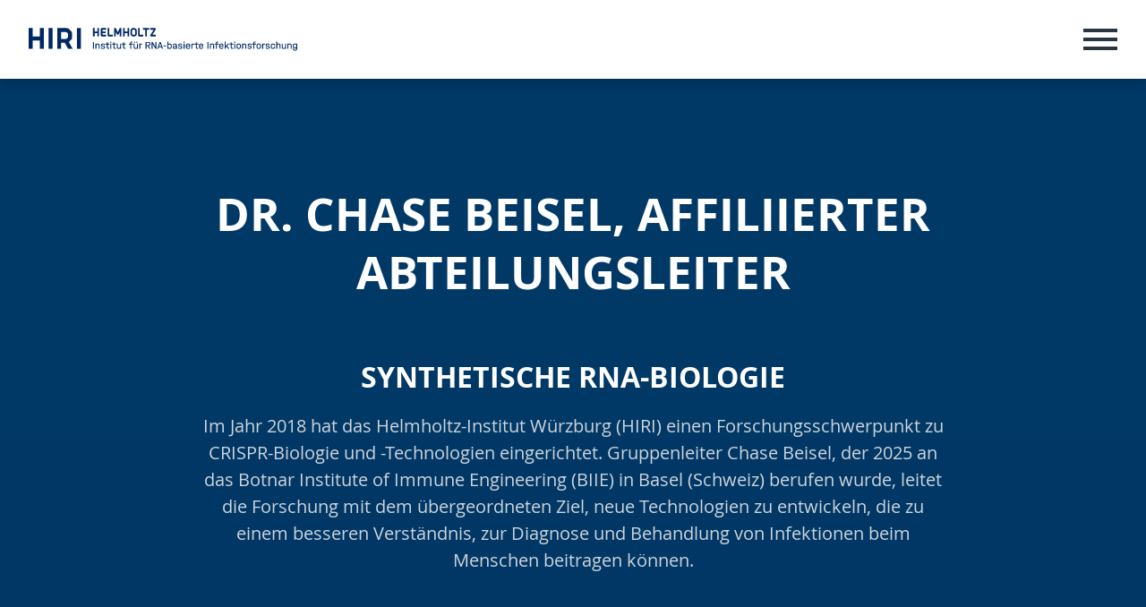

--- FILE ---
content_type: text/html; charset=utf-8
request_url: https://www.helmholtz-hiri.de/de/forschung/organisation/teams/team/synthetische-rna-biologie/
body_size: 23584
content:
<!DOCTYPE html>
<html>
<head>

<meta charset="utf-8">
<!-- 
	###################################################
	Leuchtfeuer Digital Marketing - www.Leuchtfeuer.com
	###################################################

	This website is powered by TYPO3 - inspiring people to share!
	TYPO3 is a free open source Content Management Framework initially created by Kasper Skaarhoj and licensed under GNU/GPL.
	TYPO3 is copyright 1998-2025 of Kasper Skaarhoj. Extensions are copyright of their respective owners.
	Information and contribution at https://typo3.org/
-->



<title>Teams | HELMHOLTZ HIRI</title>
<meta http-equiv="x-ua-compatible" content="IE=edge">
<meta name="generator" content="TYPO3 CMS">
<meta http-equiv="content-type" content="text/html; charset=UTF-8">
<meta name="viewport" content="width=device-width, initial-scale=1.0">
<meta name="keywords" content="Teams, Forscher, Arbeitsgruppen, Forschungsgruppen, HIRI, HZI">
<meta property="og:site_name" content="Helmholtz-Institut für RNA-basierte Infektionsforschung">
<meta property="og:title" content="Teams">
<meta property="og:locale" content="de-DE">
<meta name="twitter:card" content="summary">
<meta name="msapplication-tilecolor" content="#2b5797">
<meta name="date" content="2025-11-25">
<meta name="msapplication-tileimage" content="/_assets/a92eda4378ce8c4dbecd4a1efdd2a96e/Icons/Favicon/mstile-150x150.png">
<meta name="msapplication-square150x150logo" content="/_assets/a92eda4378ce8c4dbecd4a1efdd2a96e/Icons/Favicon/mstile-150x150.png">


<link rel="stylesheet" href="/_assets/e799cca3073eabb617dfebf5f7cabc53/StyleSheets/Frontend/suggest.css?1761293069" media="all">
<link rel="stylesheet" href="/_assets/a92eda4378ce8c4dbecd4a1efdd2a96e/Css/app.min.css?1761293074" media="all">







        <link rel="apple-touch-icon" sizes="180x180" href="/_assets/a92eda4378ce8c4dbecd4a1efdd2a96e/Icons/Favicon/apple-touch-icon.png">
        <link rel="icon" type="image/png" sizes="32x32" href="/_assets/a92eda4378ce8c4dbecd4a1efdd2a96e/Icons/Favicon/favicon-32x32.png">
        <link rel="icon" type="image/png" sizes="16x16" href="/_assets/a92eda4378ce8c4dbecd4a1efdd2a96e/Icons/Favicon/favicon-16x16.png">
        <link rel="manifest" href="/_assets/a92eda4378ce8c4dbecd4a1efdd2a96e/Icons/Favicon/site.webmanifest">
        <link rel="mask-icon" href="/_assets/a92eda4378ce8c4dbecd4a1efdd2a96e/Icons/Favicon/safari-pinned-tab.svg" color="#005488">    <!-- Matomo -->
    <script>
      var _paq = window._paq = window._paq || [];
      /* tracker methods like "setCustomDimension" should be called before "trackPageView" */
      _paq.push(['trackPageView']);
      _paq.push(['enableLinkTracking']);
      (function() {
        var u="https://matomo.helmholtz-hips.de/";
        _paq.push(['setTrackerUrl', u+'matomo.php']);
        _paq.push(['setSiteId', '4']);
        var d=document, g=d.createElement('script'), s=d.getElementsByTagName('script')[0];
        g.async=true; g.src=u+'matomo.js'; s.parentNode.insertBefore(g,s);
      })();
    </script>
    <!-- End Matomo Code -->
<link rel="canonical" href="https://www.helmholtz-hiri.de/de/forschung/organisation/teams/team/synthetische-rna-biologie/"/>

<link rel="alternate" hreflang="en" href="https://www.helmholtz-hiri.de/en/research/organisation/teams/team/rna-synthetic-biology/"/>
<link rel="alternate" hreflang="de" href="https://www.helmholtz-hiri.de/de/forschung/organisation/teams/team/synthetische-rna-biologie/"/>
<link rel="alternate" hreflang="x-default" href="https://www.helmholtz-hiri.de/en/research/organisation/teams/team/rna-synthetic-biology/"/>
<!-- This site is optimized with the Yoast SEO for TYPO3 plugin - https://yoast.com/typo3-extensions-seo/ -->
<script type="application/ld+json">[{"@context":"https:\/\/www.schema.org","@type":"BreadcrumbList","itemListElement":[{"@type":"ListItem","position":1,"item":{"@id":"https:\/\/www.helmholtz-hiri.de\/de\/","name":"Start"}},{"@type":"ListItem","position":2,"item":{"@id":"https:\/\/www.helmholtz-hiri.de\/de\/forschung\/","name":"Forschung"}},{"@type":"ListItem","position":3,"item":{"@id":"https:\/\/www.helmholtz-hiri.de\/de\/forschung\/organisation\/teams\/","name":"Teams"}}]}]</script>
</head>
<body id="page-37" class="u-align__center">




<div class="c-offcanvas">
    <div class="c-offcanvas__inner">
        <button type="button" class="c-offcanvas__close" aria-label="Close" data-toggle="offcanvas">
            <span aria-hidden="true">&times;</span>
        </button>

        


    <div class="c-offcanvas__lang">
        

            
                    
                    
                    
                

            
                    
                            <a href="/en/research/organisation/teams/team/rna-synthetic-biology/" target="_top" hreflang="en-GB" title="English" class="c-offcanvas__lang-link">EN</a>
                        
                
             | 
        

            
                    
                    
                    
                

            
                    <span class="c-offcanvas__lang-link--active">DE</span>
                
            
        
    </div>



        

<nav class="c-offcanvas-navigation">
    <ul class="c-offcanvas-navigation__list">
        
            

<li class="c-offcanvas-navigation__item has-sub">
    


        <a class="c-offcanvas-navigation__link" title="Über uns" href="/de/ueber-uns/mission/">Über uns</a>
    



    
        <a class="c-offcanvas-navigation__item-toggle">
            <i class="fas fa-angle-down"></i>
        </a>
    

    
        

<ul class="c-offcanvas-navigation__list--sub">
    
        

<li class="c-offcanvas-navigation__item">
    


        <a class="c-offcanvas-navigation__link" title="Mission" href="/de/ueber-uns/mission/">Mission</a>
    



    

    
</li>


    
        

<li class="c-offcanvas-navigation__item">
    


        <a class="c-offcanvas-navigation__link" title="Team &amp; Kontakt" href="/de/ueber-uns/team/">Team &amp; Kontakt</a>
    



    

    
</li>


    
        

<li class="c-offcanvas-navigation__item">
    


        <a class="c-offcanvas-navigation__link" title="Auf dem Medizin-Campus Würzburg" href="/de/bau/">Unser neues Gebäude</a>
    



    

    
</li>


    
        

<li class="c-offcanvas-navigation__item">
    


        <a class="c-offcanvas-navigation__link" title="Impressum" href="/de/imprint/">Impressum</a>
    



    

    
</li>


    
        

<li class="c-offcanvas-navigation__item">
    


        <a class="c-offcanvas-navigation__link" title="Datenschutz" href="/de/ueber-uns/datenschutz/">Datenschutz</a>
    



    

    
</li>


    
        

<li class="c-offcanvas-navigation__item">
    


        <a class="c-offcanvas-navigation__link" title="Hinweisgebersystem" target="_blank" href="https://whistlefox.heuking.de/start/hzi-gmbh" rel="noreferrer">Hinweisgebersystem</a>
    



    

    
</li>


    
</ul>


    
</li>


        
            

<li class="c-offcanvas-navigation__item has-sub">
    


        <a class="c-offcanvas-navigation__link is-active" title="Forschung" href="/de/forschung/">Forschung</a>
    



    
        <a class="c-offcanvas-navigation__item-toggle">
            <i class="fas fa-angle-down"></i>
        </a>
    

    
        

<ul class="c-offcanvas-navigation__list--sub">
    
        

<li class="c-offcanvas-navigation__item">
    


        <a class="c-offcanvas-navigation__link" title="Forschungsschwerpunkte" href="/de/forschung/forschungsschwerpunkte/">Forschungsschwerpunkte</a>
    



    

    
</li>


    
        

<li class="c-offcanvas-navigation__item">
    


        <a class="c-offcanvas-navigation__link" title="Forschungsgruppen" target="_top" href="/de/forschung/">Forschungsgruppen</a>
    



    

    
</li>


    
        

<li class="c-offcanvas-navigation__item">
    


        <a class="c-offcanvas-navigation__link" title="Wissenschaftlicher Beirat" href="/de/forschung/wissenschaftlicher-beirat/">Wissenschaftlicher Beirat</a>
    



    

    
</li>


    
        

<li class="c-offcanvas-navigation__item">
    


        <a class="c-offcanvas-navigation__link" title="Publikationen" href="/de/forschung/publikationen/">Publikationen</a>
    



    

    
</li>


    
        

<li class="c-offcanvas-navigation__item">
    


        <a class="c-offcanvas-navigation__link" title="Technologietransfer" href="/de/forschung/technologietransfer/">Technologietransfer</a>
    



    

    
</li>


    
        

<li class="c-offcanvas-navigation__item">
    


        <a class="c-offcanvas-navigation__link" title="RNA in Würzburg" href="/de/forschung/rna-in-wuerzburg/">RNA in Würzburg</a>
    



    

    
</li>


    
        

<li class="c-offcanvas-navigation__item">
    


        <a class="c-offcanvas-navigation__link" title="SARS-CoV-2-Forschung" href="/de/sars-cov-2-forschung/">SARS-CoV-2-Forschung</a>
    



    

    
</li>


    
</ul>


    
</li>


        
            

<li class="c-offcanvas-navigation__item has-sub">
    


        <a class="c-offcanvas-navigation__link" title="Single-Cell Center" href="/de/single-cell-center-1/">Single-Cell Center</a>
    



    
        <a class="c-offcanvas-navigation__item-toggle">
            <i class="fas fa-angle-down"></i>
        </a>
    

    
        

<ul class="c-offcanvas-navigation__list--sub">
    
        

<li class="c-offcanvas-navigation__item">
    


        <a class="c-offcanvas-navigation__link" title="Das Zentrum" href="/de/single-cell-center-1/">Das Zentrum</a>
    



    

    
</li>


    
        

<li class="c-offcanvas-navigation__item">
    


        <a class="c-offcanvas-navigation__link" title="Kontakt" href="/de/single-cell-center/kontakt/">Kontakt</a>
    



    

    
</li>


    
        

<li class="c-offcanvas-navigation__item">
    


        <a class="c-offcanvas-navigation__link" title="Technologie" href="/de/single-cell-center/technologie/">Technologie</a>
    



    

    
</li>


    
        

<li class="c-offcanvas-navigation__item">
    


        <a class="c-offcanvas-navigation__link" title="Publikationen" href="/de/single-cell-center/publikationen-1/">Publikationen</a>
    



    

    
</li>


    
        

<li class="c-offcanvas-navigation__item">
    


        <a class="c-offcanvas-navigation__link" title="Partner und Finanzierung" href="/de/single-cell-center/partner-und-finanzierung/">Partner und Finanzierung</a>
    



    

    
</li>


    
        

<li class="c-offcanvas-navigation__item">
    


        <a class="c-offcanvas-navigation__link" title="Lösungen" href="/de/single-cell-center/loesungen-1/">Lösungen</a>
    



    

    
</li>


    
        

<li class="c-offcanvas-navigation__item">
    


        <a class="c-offcanvas-navigation__link" title="Erste Schritte" href="/de/single-cell-center/erste-schritte/">Erste Schritte</a>
    



    

    
</li>


    
</ul>


    
</li>


        
            

<li class="c-offcanvas-navigation__item has-sub">
    


        <a class="c-offcanvas-navigation__link" title="Jobs &amp; Talents" href="/de/jobs-talents/arbeiten-am-hiri/">Jobs &amp; Talents</a>
    



    
        <a class="c-offcanvas-navigation__item-toggle">
            <i class="fas fa-angle-down"></i>
        </a>
    

    
        

<ul class="c-offcanvas-navigation__list--sub">
    
        

<li class="c-offcanvas-navigation__item">
    


        <a class="c-offcanvas-navigation__link" title="Arbeiten am HIRI" href="/de/jobs-talents/arbeiten-am-hiri/">Arbeiten am HIRI</a>
    



    

    
</li>


    
        

<li class="c-offcanvas-navigation__item">
    


        <a class="c-offcanvas-navigation__link" title="Wissenschaft und Familie – auf der Suche nach dem passenden Fellowship-Programm?" href="/de/jobs-talents/translate-to-german-career-development-fellowships/">Career Development Fellowships</a>
    



    

    
</li>


    
        

<li class="c-offcanvas-navigation__item">
    


        <a class="c-offcanvas-navigation__link" title="Graduiertenprogramm" href="/de/jobs-talents/graduiertenprogramm/">Graduiertenprogramm &quot;RNA &amp; Infektion&quot;</a>
    



    

    
</li>


    
        

<li class="c-offcanvas-navigation__item">
    


        <a class="c-offcanvas-navigation__link" title="Future Leaders in RNA-based Medicine" href="/de/jobs-talents/rnamed/">Graduiertenprogramm &quot;RNAmed&quot;</a>
    



    

    
</li>


    
        

<li class="c-offcanvas-navigation__item">
    


        <a class="c-offcanvas-navigation__link" title="Wege ans HIRI" href="/de/jobs-talents/wege-ans-hiri/">Wege ans HIRI</a>
    



    

    
</li>


    
        

<li class="c-offcanvas-navigation__item">
    


        <a class="c-offcanvas-navigation__link" title="Leben in Würzburg" href="/de/jobs-talents/leben-in-wuerzburg/">Leben in Würzburg</a>
    



    

    
</li>


    
</ul>


    
</li>


        
            

<li class="c-offcanvas-navigation__item has-sub">
    


        <a class="c-offcanvas-navigation__link" title="Newsroom" href="/de/newsroom-1/">Newsroom</a>
    



    
        <a class="c-offcanvas-navigation__item-toggle">
            <i class="fas fa-angle-down"></i>
        </a>
    

    
        

<ul class="c-offcanvas-navigation__list--sub">
    
        

<li class="c-offcanvas-navigation__item">
    


        <a class="c-offcanvas-navigation__link" title="Aktuelles | HIRI" href="/de/newsroom-1/">Aktuelles</a>
    



    

    
</li>


    
        

<li class="c-offcanvas-navigation__item">
    


        <a class="c-offcanvas-navigation__link" title="Medien &amp; Downloads" href="/de/newsroom/medien-downloads/">Medien &amp; Downloads</a>
    



    

    
</li>


    
        

<li class="c-offcanvas-navigation__item">
    


        <a class="c-offcanvas-navigation__link" title="Pressekontakt &amp; Service" href="/de/newsroom/pressekontakt-service/">Pressekontakt &amp; Service</a>
    



    

    
</li>


    
        

<li class="c-offcanvas-navigation__item">
    


        <a class="c-offcanvas-navigation__link" title="Erfahren Sie mehr über unsere Forschung auf unseren Social-Media-Kanälen." href="/de/newsroom/social-media/">Social Media</a>
    



    

    
</li>


    
</ul>


    
</li>


        
            

<li class="c-offcanvas-navigation__item has-sub">
    


        <a class="c-offcanvas-navigation__link" title="Events" href="/de/events/veranstaltungen/">Events</a>
    



    
        <a class="c-offcanvas-navigation__item-toggle">
            <i class="fas fa-angle-down"></i>
        </a>
    

    
        

<ul class="c-offcanvas-navigation__list--sub">
    
        

<li class="c-offcanvas-navigation__item">
    


        <a class="c-offcanvas-navigation__link" title="Veranstaltungen" href="/de/events/veranstaltungen/">Veranstaltungen</a>
    



    

    
</li>


    
        

<li class="c-offcanvas-navigation__item">
    


        <a class="c-offcanvas-navigation__link" title="Richtfest 2025" href="/de/events/richtfest/">Richtfest 2025</a>
    



    

    
</li>


    
</ul>


    
</li>


        
        
    </ul>
</nav>


        <div class="c-offcanvas__contact">
            <a href="#" data-mailto-token="hvdgoj5diajVczghcjgou8cdmd9yz" data-mailto-vector="-5"><i class="fas fa-envelope fa-fw"></i>&nbsp;info(at)helmholtz-hiri.de</a><a href="tel:+499313189587"><i class="fas fa-phone fa-fw"></i>&nbsp;+499313189587</a><br><a href="https://goo.gl/maps/sUU7xgth6U32" target="_blank" rel="noreferrer"><i class="fas fa-map-marker-alt fa-fw"></i>&nbsp;Directions to Google</a>
        </div>

        <button class="c-offcanvas__toggle-search" href="#" data-toggle="modal" data-target="#quicksearchModal">
            <span class="sr-only">Search</span>
            <i class="fas fa-search"></i>
        </button>
    </div>
</div>

<div class="c-modal" id="quicksearchModal" tabindex="-1" role="dialog"
     aria-labelledby="quicksearchModalLabel" aria-hidden="true">
    <div class="c-modal__dialog" role="document">
        <div class="c-modal__content">
            <div class="c-modal__header">
                <h5 class="c-modal__title">Type in your search term</h5>
                <button type="button" class="c-modal__close" data-dismiss="modal" aria-label="Close">
                    <span aria-hidden="true">&times;</span>
                </button>
            </div>
            <div class="c-modal__body">
                

<div class="c-quicksearch--offcanvas">

    <script type="text/javascript">
        /*<![CDATA[*/
        var tx_solr_suggestUrl = 'https://www.helmholtz-hiri.de/?eID=tx_solr_suggest&id=29';
        /*]]>*/
        </script>

    <form enctype="multipart/form-data"
          method="get"
          name="search"
          action="/de/suche/"
          accept-charset="utf-8"
          id="tx-solr-search-form-pi-search"
          class="c-quicksearch__form--offcanvas form-inline search">

        <input id="search"
               class="c-quicksearch__input--offcanvas tx-solr-q ui-autocomplete-input"
               autocomplete="off"
               type="text"
               placeholder="Suchen…"
               name="q"
               role="textbox"
               aria-autocomplete="list"
               aria-haspopup="true">

        <input type="submit" class="c-quicksearch__submit--offcanvas"
               value="Los">
    </form>
</div>
            </div>
        </div>
    </div>
</div>



<header class="c-header
 c-header--white
 c-header--mobile-small
">
    <div class="c-header__inner">

        <div class="c-header__logo">
            
                    <div class="c-header__logo--desktop"><a href="/de/" target="_self"><img src="/_assets/a92eda4378ce8c4dbecd4a1efdd2a96e/Images/HIRI_Logo_DE_RGB_blue.svg" width="488" height="40"   alt="Logo Helmholtz-Institut für RNA-basierte Infektionsforschung" title="Helmholtz-Institut für RNA-basierte Infektionsforschung" ></a></div>
                    <div class="c-header__logo--mobile"><a href="/de/" target="_self"><img src="/_assets/a92eda4378ce8c4dbecd4a1efdd2a96e/Images/HIRI_Logo_DE_RGB_mobile_blue.svg" width="325" height="82"   alt="Logo Helmholtz-Institut für RNA-basierte Infektionsforschung" title="Helmholtz-Institut für RNA-basierte Infektionsforschung" ></a></div>
                
        </div>

        <div class="c-header__menu">
            

<nav class="c-main-navigation">
    <ul class="c-main-navigation__list">
        
            

<li class="c-main-navigation__item has-sub">
    


        <a class="c-main-navigation__link" title="Über uns" href="/de/ueber-uns/mission/">Über uns</a>
    



    

    
        

<ul class="c-main-navigation__list--sub">
    
        

<li class="c-main-navigation__item">
    


        <a class="c-main-navigation__link" title="Mission" href="/de/ueber-uns/mission/">Mission</a>
    



    

    
</li>


    
        

<li class="c-main-navigation__item">
    


        <a class="c-main-navigation__link" title="Team &amp; Kontakt" href="/de/ueber-uns/team/">Team &amp; Kontakt</a>
    



    

    
</li>


    
        

<li class="c-main-navigation__item">
    


        <a class="c-main-navigation__link" title="Auf dem Medizin-Campus Würzburg" href="/de/bau/">Unser neues Gebäude</a>
    



    

    
</li>


    
        

<li class="c-main-navigation__item">
    


        <a class="c-main-navigation__link" title="Impressum" href="/de/imprint/">Impressum</a>
    



    

    
</li>


    
        

<li class="c-main-navigation__item">
    


        <a class="c-main-navigation__link" title="Datenschutz" href="/de/ueber-uns/datenschutz/">Datenschutz</a>
    



    

    
</li>


    
        

<li class="c-main-navigation__item">
    


        <a class="c-main-navigation__link" title="Hinweisgebersystem" target="_blank" href="https://whistlefox.heuking.de/start/hzi-gmbh" rel="noreferrer">Hinweisgebersystem</a>
    



    

    
</li>


    
</ul>


    
</li>


        
            

<li class="c-main-navigation__item has-sub">
    


        <a class="c-main-navigation__link is-active" title="Forschung" href="/de/forschung/">Forschung</a>
    



    

    
        

<ul class="c-main-navigation__list--sub">
    
        

<li class="c-main-navigation__item">
    


        <a class="c-main-navigation__link" title="Forschungsschwerpunkte" href="/de/forschung/forschungsschwerpunkte/">Forschungsschwerpunkte</a>
    



    

    
</li>


    
        

<li class="c-main-navigation__item">
    


        <a class="c-main-navigation__link" title="Forschungsgruppen" target="_top" href="/de/forschung/">Forschungsgruppen</a>
    



    

    
</li>


    
        

<li class="c-main-navigation__item">
    


        <a class="c-main-navigation__link" title="Wissenschaftlicher Beirat" href="/de/forschung/wissenschaftlicher-beirat/">Wissenschaftlicher Beirat</a>
    



    

    
</li>


    
        

<li class="c-main-navigation__item">
    


        <a class="c-main-navigation__link" title="Publikationen" href="/de/forschung/publikationen/">Publikationen</a>
    



    

    
</li>


    
        

<li class="c-main-navigation__item">
    


        <a class="c-main-navigation__link" title="Technologietransfer" href="/de/forschung/technologietransfer/">Technologietransfer</a>
    



    

    
</li>


    
        

<li class="c-main-navigation__item">
    


        <a class="c-main-navigation__link" title="RNA in Würzburg" href="/de/forschung/rna-in-wuerzburg/">RNA in Würzburg</a>
    



    

    
</li>


    
        

<li class="c-main-navigation__item">
    


        <a class="c-main-navigation__link" title="SARS-CoV-2-Forschung" href="/de/sars-cov-2-forschung/">SARS-CoV-2-Forschung</a>
    



    

    
</li>


    
</ul>


    
</li>


        
            

<li class="c-main-navigation__item has-sub">
    


        <a class="c-main-navigation__link" title="Single-Cell Center" href="/de/single-cell-center-1/">Single-Cell Center</a>
    



    

    
        

<ul class="c-main-navigation__list--sub">
    
        

<li class="c-main-navigation__item">
    


        <a class="c-main-navigation__link" title="Das Zentrum" href="/de/single-cell-center-1/">Das Zentrum</a>
    



    

    
</li>


    
        

<li class="c-main-navigation__item">
    


        <a class="c-main-navigation__link" title="Kontakt" href="/de/single-cell-center/kontakt/">Kontakt</a>
    



    

    
</li>


    
        

<li class="c-main-navigation__item">
    


        <a class="c-main-navigation__link" title="Technologie" href="/de/single-cell-center/technologie/">Technologie</a>
    



    

    
</li>


    
        

<li class="c-main-navigation__item">
    


        <a class="c-main-navigation__link" title="Publikationen" href="/de/single-cell-center/publikationen-1/">Publikationen</a>
    



    

    
</li>


    
        

<li class="c-main-navigation__item">
    


        <a class="c-main-navigation__link" title="Partner und Finanzierung" href="/de/single-cell-center/partner-und-finanzierung/">Partner und Finanzierung</a>
    



    

    
</li>


    
        

<li class="c-main-navigation__item">
    


        <a class="c-main-navigation__link" title="Lösungen" href="/de/single-cell-center/loesungen-1/">Lösungen</a>
    



    

    
</li>


    
        

<li class="c-main-navigation__item">
    


        <a class="c-main-navigation__link" title="Erste Schritte" href="/de/single-cell-center/erste-schritte/">Erste Schritte</a>
    



    

    
</li>


    
</ul>


    
</li>


        
            

<li class="c-main-navigation__item has-sub">
    


        <a class="c-main-navigation__link" title="Jobs &amp; Talents" href="/de/jobs-talents/arbeiten-am-hiri/">Jobs &amp; Talents</a>
    



    

    
        

<ul class="c-main-navigation__list--sub">
    
        

<li class="c-main-navigation__item">
    


        <a class="c-main-navigation__link" title="Arbeiten am HIRI" href="/de/jobs-talents/arbeiten-am-hiri/">Arbeiten am HIRI</a>
    



    

    
</li>


    
        

<li class="c-main-navigation__item">
    


        <a class="c-main-navigation__link" title="Wissenschaft und Familie – auf der Suche nach dem passenden Fellowship-Programm?" href="/de/jobs-talents/translate-to-german-career-development-fellowships/">Career Development Fellowships</a>
    



    

    
</li>


    
        

<li class="c-main-navigation__item">
    


        <a class="c-main-navigation__link" title="Graduiertenprogramm" href="/de/jobs-talents/graduiertenprogramm/">Graduiertenprogramm &quot;RNA &amp; Infektion&quot;</a>
    



    

    
</li>


    
        

<li class="c-main-navigation__item">
    


        <a class="c-main-navigation__link" title="Future Leaders in RNA-based Medicine" href="/de/jobs-talents/rnamed/">Graduiertenprogramm &quot;RNAmed&quot;</a>
    



    

    
</li>


    
        

<li class="c-main-navigation__item">
    


        <a class="c-main-navigation__link" title="Wege ans HIRI" href="/de/jobs-talents/wege-ans-hiri/">Wege ans HIRI</a>
    



    

    
</li>


    
        

<li class="c-main-navigation__item">
    


        <a class="c-main-navigation__link" title="Leben in Würzburg" href="/de/jobs-talents/leben-in-wuerzburg/">Leben in Würzburg</a>
    



    

    
</li>


    
</ul>


    
</li>


        
            

<li class="c-main-navigation__item has-sub">
    


        <a class="c-main-navigation__link" title="Newsroom" href="/de/newsroom-1/">Newsroom</a>
    



    

    
        

<ul class="c-main-navigation__list--sub">
    
        

<li class="c-main-navigation__item">
    


        <a class="c-main-navigation__link" title="Aktuelles | HIRI" href="/de/newsroom-1/">Aktuelles</a>
    



    

    
</li>


    
        

<li class="c-main-navigation__item">
    


        <a class="c-main-navigation__link" title="Medien &amp; Downloads" href="/de/newsroom/medien-downloads/">Medien &amp; Downloads</a>
    



    

    
</li>


    
        

<li class="c-main-navigation__item">
    


        <a class="c-main-navigation__link" title="Pressekontakt &amp; Service" href="/de/newsroom/pressekontakt-service/">Pressekontakt &amp; Service</a>
    



    

    
</li>


    
        

<li class="c-main-navigation__item">
    


        <a class="c-main-navigation__link" title="Erfahren Sie mehr über unsere Forschung auf unseren Social-Media-Kanälen." href="/de/newsroom/social-media/">Social Media</a>
    



    

    
</li>


    
</ul>


    
</li>


        
            

<li class="c-main-navigation__item has-sub">
    


        <a class="c-main-navigation__link" title="Events" href="/de/events/veranstaltungen/">Events</a>
    



    

    
        

<ul class="c-main-navigation__list--sub">
    
        

<li class="c-main-navigation__item">
    


        <a class="c-main-navigation__link" title="Veranstaltungen" href="/de/events/veranstaltungen/">Veranstaltungen</a>
    



    

    
</li>


    
        

<li class="c-main-navigation__item">
    


        <a class="c-main-navigation__link" title="Richtfest 2025" href="/de/events/richtfest/">Richtfest 2025</a>
    



    

    
</li>


    
</ul>


    
</li>


        
        
    </ul>
</nav>


            <button class="c-header__toggle-search" href="#" data-toggle="quicksearch">
                <span class="sr-only">Search</span>
                <i class="fas fa-search"></i>
            </button>

            

<div class="c-quicksearch">

    <script type="text/javascript">
        /*<![CDATA[*/
        var tx_solr_suggestUrl = 'https://www.helmholtz-hiri.de/?eID=tx_solr_suggest&id=29';
        /*]]>*/
        </script>

    <form enctype="multipart/form-data"
          method="get"
          name="search"
          action="/de/suche/"
          accept-charset="utf-8"
          id="tx-solr-search-form-pi-search"
          class="c-quicksearch__form form-inline search">

        <input id="search"
               class="c-quicksearch__input tx-solr-q ui-autocomplete-input"
               autocomplete="off"
               type="text"
               placeholder="Suchen…"
               name="q"
               role="textbox"
               aria-autocomplete="list"
               aria-haspopup="true">

        <input type="submit" class="c-quicksearch__submit"
               value="Los">
    </form>
</div>
            


    <div class="c-header__lang">
        

            
                    
                    
                    
                

            
                    
                            <a href="/en/research/organisation/teams/team/rna-synthetic-biology/" target="_top" hreflang="en-GB" title="English" class="c-header__lang-link">EN</a>
                        
                
             | 
        

            
                    
                    
                    
                

            
                    <span class="c-header__lang-link--active">DE</span>
                
            
        
    </div>


        </div>

        <button class="c-offcanvas__toggle" data-toggle="offcanvas">
            <span class="sr-only">Menu</span>
            <div class="c-offcanvas__burger-menu">
                <div class="c-offcanvas__burger-menu-bar"></div>
                <div class="c-offcanvas__burger-menu-bar"></div>
                <div class="c-offcanvas__burger-menu-bar"></div>
            </div>
        </button>

    </div>
</header>



    <main class="c-content c-content--space-top">

        
                <!--TYPO3SEARCH_begin-->
                

<div class="c-intro--layout-3">

    <div class="c-intro__image">
        


        
        
    









    
            
            
            
            
            
        
    <picture>
        <source media="(max-width: 576px)" srcset="/fileadmin/__processed__/7/3/csm__H0B0954_4bbc107e18.jpg">
        <source media="(max-width: 1024px)" srcset="/fileadmin/__processed__/7/3/csm__H0B0954_8c3d68c174.jpg">
        <source media="(max-width: 1350px)" srcset="/fileadmin/__processed__/7/3/csm__H0B0954_8fcc14409e.jpg">
        <source media="(max-width: 1920px)" srcset="/fileadmin/__processed__/7/3/csm__H0B0954_1a5216464d.jpg">
        <img loading="lazy" title="" alt="" src="/fileadmin/__processed__/7/3/csm__H0B0954_e91f1093e3.jpg"/>
    </picture>

    </div>

    <div class="c-intro__inner mt-0">
        <div class="c-intro__content">
            
                    
                            
                                <h1>Dr. Chase Beisel, Affiliierter Abteilungsleiter</h1>
                            
                            
                                <h2>Synthetische RNA-Biologie</h2>
                            
                        
                    <p>Im Jahr 2018 hat das Helmholtz-Institut Würzburg (HIRI) einen Forschungsschwerpunkt zu CRISPR-Biologie und -Technologien eingerichtet. Gruppenleiter Chase Beisel, der 2025 an das Botnar Institute of Immune Engineering (BIIE) in Basel (Schweiz) berufen wurde, leitet die Forschung mit dem übergeordneten Ziel, neue Technologien zu entwickeln, die zu einem besseren Verständnis, zur Diagnose und Behandlung von Infektionen beim Menschen beitragen können.</p>
                
        </div>
    </div>

    <div class="c-intro__footer">
        
            
                    <nav class="c-breadcrumb-navigation--inside-intro"><ul class="c-breadcrumb-navigation__list"><li class="c-breadcrumb-navigation__item"><a href="/de/" target="_self" class="c-breadcrumb-navigation__link" title="Unsere Forschung kombiniert interdisziplinäres Fachwissen mit moderner Infrastruktur, um das große Potenzial von RNA zur Krankheitsbekämpfung zu nutzen.">Start</a></li><li class="c-breadcrumb-navigation__item"><a href="/de/forschung/" target="_self" class="c-breadcrumb-navigation__link" title="HIRI betreibt RNA-basierte Infektionsforschung unter Einsatz modernster Technologien. Interessieren Sie sich für unsere Forschung? Erfahren Sie hier mehr!">Forschung</a></li><li class="c-breadcrumb-navigation__item"><span class="c-breadcrumb-navigation__link is-current">Synthetische RNA-Biologie</span></li></ul></nav>
                
        
    </div>
</div>

                <!--TYPO3SEARCH_end-->
            

        

        <!--TYPO3SEARCH_begin-->
        


<div id="c164" class="o-section  u-spacing--padding-before o-section__hzihiriorganisation_teamdetail"><a id="c1639"></a><div class="tx_hzihiriorganisation"><h2>Unsere Forschung</h2><p>Die Entdeckung der CRISPR-Cas-Immunsysteme in Mikroorganismen hat zur Entwicklung revolutionärer Werkzeuge zur Genom-Editierung und vieler anderen Anwendungen mit gesellschaftlichem Nutzen geführt. In der Infektionsbiologie können CRISPR-Werkzeuge zur Untersuchung von Krankheitserregern, der Mikrobiota und menschlichen Zellen, aber auch zur Diagnose und Behandlung von Infektionen eingesetzt werden.</p><p>Chase Beisels Team nutzt den Ansatz der synthetischen Biologie, um zu untersuchen, wie diese Immunsysteme funktionieren und wie sie in Technologien umgewandelt werden können. Erforscht werden die Eigenschaften der Immunsysteme mit Hilfe von zellfreien Transkriptions-Translations-Systemen sowie <i>E. coli </i>und anderen Bakterien, die diese Systeme in sich tragen. Außerdem setzen die Forscher standardmäßig Hochdurchsatzverfahren wie Next-Generation-Sequencing und Bibliotheks-Screenings ein, um umfangreiche Informationen aus individuellen Experimenten zu sammeln.</p><p>Die Arbeitsgruppe hat bereits eine Reihe wichtiger CRISPR-basierter Technologien entwickelt und optimiert, einschließlich der Verwendung von CRISPR für Genom-Editierung und Genregulation in Bakterien, für Multi-Test-Diagnostika und für maßgeschneiderte antimikrobielle Wirkstoffe. Ihr Ziel ist es, CRISPR-Technologien zu nutzen, um unser Verständnis von menschlichen Infektionen zu vertiefen und diagnostische Werkzeuge zusammen mit maßgeschneiderten therapeutischen Ansätzen zu entwickeln.</p><h2>Team-Mitglieder</h2><div class="c-multicol"><div class="c-multicol__container--wide"><div class="c-multicol__row"><div class="c-multicol__content--col-3"><div class="c-media-object--person u-align__left"><img class="c-media-object__image--bubble" title="Chase Beisel, Affiliierter Abteilungsleiter" alt="Chase Beisel, Affiliierter Abteilungsleiter" src="/fileadmin/__processed__/0/a/csm_Beisel_Chase_c_HIRI_Nik_Schoelzel_e8229d3282.jpg" width="80" height="80" /><div class="c-media-object__body"><h3 class="c-media-object__header"><a href="/de/forschung/organisation/people/person/chase-beisel/">
                        Dr. Chase Beisel, Affiliierter Abteilungsleiter
                    </a></h3><p class="c-media-object__subheader">
                    
                           Gruppenleiter
                        
                </p></div></div></div><div class="c-multicol__content--col-3"><div class="c-media-object--person u-align__left"><img class="c-media-object__image--bubble" title="Akanksha Roberts  " alt="Akanksha Roberts  " src="/fileadmin/HIRI/__processed__/d/9/csm_Roberts_Akanksha_c_HIRI_Nik_Schoelzel_331fa32cf7.jpg" width="80" height="80" /><div class="c-media-object__body"><h3 class="c-media-object__header"><a href="/de/forschung/organisation/people/person/dr-akanksha-roberts/">
                        Dr. Akanksha Roberts  
                    </a></h3><p class="c-media-object__subheader"></p></div></div></div><div class="c-multicol__content--col-3"><div class="c-media-object--person u-align__left"><img class="c-media-object__image--bubble" title="Adini Arifah" alt="Adini Arifah" src="/fileadmin/HIRI/__processed__/b/a/csm_Arifah_Adini_c_HIRI_Nik_Schoelzel_c0167d8f4c.jpg" width="80" height="80" /><div class="c-media-object__body"><h3 class="c-media-object__header"><a href="/de/forschung/organisation/people/person/adini-arifah/">
                         Adini Arifah
                    </a></h3><p class="c-media-object__subheader"></p></div></div></div><div class="c-multicol__content--col-3"><div class="c-media-object--person u-align__left"><img class="c-media-object__image--bubble" title="Thomas Gaudin" alt="Thomas Gaudin" src="/fileadmin/HIRI/__processed__/2/2/csm_Gaudin_Thomas_HIRI_Nik_Schoelzel_085ae8218a.jpg" width="80" height="80" /><div class="c-media-object__body"><h3 class="c-media-object__header"><a href="/de/forschung/organisation/people/person/thomas-gaudin/">
                         Thomas Gaudin
                    </a></h3><p class="c-media-object__subheader"></p></div></div></div><div class="c-multicol__content--col-3"><div class="c-media-object--person u-align__left"><img class="c-media-object__image--bubble" title="Charlotte Kamm" alt="Charlotte Kamm" src="/fileadmin/HIRI/__processed__/8/3/csm_Kamm_Charlotte_c_HIRI_Nik_Schoelzel_f560702cb9.jpg" width="80" height="80" /><div class="c-media-object__body"><h3 class="c-media-object__header"><a href="/de/forschung/organisation/people/person/charlotte-kamm/">
                         Charlotte Kamm
                    </a></h3><p class="c-media-object__subheader"></p></div></div></div><div class="c-multicol__content--col-3"><div class="c-media-object--person u-align__left"><img class="c-media-object__image--bubble" title="Isabell Köblitz" alt="Isabell Köblitz" src="/fileadmin/HIRI/__processed__/b/c/csm_Koeblitz_Isabell_c_HIRI_Nik_Schoelzel_4bedfde0c3.jpg" width="80" height="80" /><div class="c-media-object__body"><h3 class="c-media-object__header"><a href="/de/forschung/organisation/people/person/isabell-koeblitz/">
                         Isabell Köblitz
                    </a></h3><p class="c-media-object__subheader"></p></div></div></div><div class="c-multicol__content--col-3"><div class="c-media-object--person u-align__left"><img class="c-media-object__image--bubble" title="Rachael Larose" alt="Rachael Larose" src="/fileadmin/HIRI/__processed__/8/8/csm_Larose_Rachael_c_HIRI_Nik_Schoelzel_77681af4d4.jpg" width="80" height="80" /><div class="c-media-object__body"><h3 class="c-media-object__header"><a href="/de/forschung/organisation/people/person/rachael-larose/">
                         Rachael Larose
                    </a></h3><p class="c-media-object__subheader"></p></div></div></div><div class="c-multicol__content--col-3"><div class="c-media-object--person u-align__left"><img class="c-media-object__image--bubble" title="Tatjana Achmedov" alt="Tatjana Achmedov" src="/fileadmin/HIRI/__processed__/7/e/csm_Achmedov_Tatjana_c_HIRI_Nik_Schoelzel_a7ad64f621.jpg" width="80" height="80" /><div class="c-media-object__body"><h3 class="c-media-object__header"><a href="/de/forschung/organisation/people/person/tatjana-achmedov/">
                         Tatjana Achmedov
                    </a></h3><p class="c-media-object__subheader"></p></div></div></div></div></div></div><h2>Forschungsprojekte</h2><div id="c13129" class="o-section u-spacing--padding-y o-section__image"><header><h3 class="">
                Überblick
            </h3></header><div class="c-media"><div class="c-media__gallery"><div class="c-media__image-wrap"><a href="/fileadmin/HIRI/Fotos/Gruppen/GA_POF_Beisel_final_RGB_300dpi.jpg" class="c-media__link"
                   data-fancybox="images-13129" data-caption="Die Forschungsschwerpunkte der Arbeitsgruppe von Chase Beisel Graphical abstract © Helmholtz-Institut Würzburg / Sandy Westermann " title="Die Forschungsschwerpunkte der Arbeitsgruppe von Chase Beisel"><img class="c-media__image" title="Die Forschungsschwerpunkte der Arbeitsgruppe von Chase Beisel" alt="Grafische Zusammenfassung der Forschungsarbeit im Beisel-Labor" src="/fileadmin/HIRI/__processed__/b/5/csm_GA_POF_Beisel_final_RGB_300dpi_7d78a39657.jpg" width="708" height="400" /><i class="c-media__description-icon"></i><div class="c-media__description-wrap"><p class="c-media__description"><b>Die Forschungsschwerpunkte der Arbeitsgruppe von Chase Beisel</b><br>
            Graphical abstract © Helmholtz-Institut Würzburg / Sandy Westermann
            
        </p></div></a></div></div></div></div><div id="c13139" class="o-section u-spacing--padding-y o-section__text"><header><h2 class="">
                Alumni
            </h2></header><p>Harris Bassett, Doktorand • Irene Calvin, Technische Assistentin • Xiye Chen, PhD Student • Daphne Collias, Postdoc • Alessandro Del Re, Doktorand • Lilly Erkenbrecher, Freiwillige (FSJ) • Sandra Gawlitt, Doktorandin • Mohammad Ghaem-Maghami, Postdoc • Darshana Gupta, Doktorandin • Jimmy Jeske, Technischer Assistent • Chunlei Jiao, Postdoc • Anuja Kibe, Postdoc • Chunyu Liao, Postdoc • Sudeshna Manna, Postdoc • Angela Migur, Postdoc • Ioannis Mougiakos, Postdoc • Ahsen Özcan, Postdoc • Friso Schut, Doktorand • Elena Vialetto, Doktorandin • Katharina Wandera, Doktorandin • Yanyan Wang, Technische Assistentin • Franziska Wimmer, Doktorandin • Yan Yan, Technische Assistentin • Jiaqi Yu, Technische Assistentin</p></div><div class="c-multicol"><div class="c-multicol__container--wide"><div></div><h2>Publikationen</h2><div class="hzi-hiri-publications">
	
	<div class="c-filterbox--wide u-spacing--padding-after" style="display:none !important;">
	<div class="c-filterbox__inner">
		<form method="post" name="filter" class="c-filterbox__form publication" action="/de/forschung/organisation/teams?tx_hzihiripublications_publicationlist%5Baction%5D=ajax&amp;tx_hzihiripublications_publicationlist%5Bcontroller%5D=Publication&amp;type=999&amp;cHash=a2813df36077746616f0820f9f6fdd3a">
<div>
<input type="hidden" name="tx_hzihiripublications_publicationlist[__referrer][@extension]" value="HziHiriPublications" />
<input type="hidden" name="tx_hzihiripublications_publicationlist[__referrer][@controller]" value="Publication" />
<input type="hidden" name="tx_hzihiripublications_publicationlist[__referrer][@action]" value="list" />
<input type="hidden" name="tx_hzihiripublications_publicationlist[__referrer][arguments]" value="YTowOnt9f9ae49a5ee2e106dd8a6757420d00abe83dd1579" />
<input type="hidden" name="tx_hzihiripublications_publicationlist[__referrer][@request]" value="{&quot;@extension&quot;:&quot;HziHiriPublications&quot;,&quot;@controller&quot;:&quot;Publication&quot;,&quot;@action&quot;:&quot;list&quot;}106b6a202428bb93e781f552a1e6a6195cf5977b" />
<input type="hidden" name="tx_hzihiripublications_publicationlist[__trustedProperties]" value="{&quot;filter&quot;:{&quot;searchString&quot;:1,&quot;group&quot;:1,&quot;type&quot;:1,&quot;year&quot;:1,&quot;highlightsOnly&quot;:1,&quot;startYear&quot;:1,&quot;numberOfYears&quot;:1,&quot;author&quot;:1,&quot;highlightsFirst&quot;:1,&quot;showDoi&quot;:1,&quot;linkTitleToDoi&quot;:1}}5f1f1ad083d7a163299d28e64fbd05e472bf1092" />
</div>

			<div class="c-filterbox__row">
				<div class="c-filterbox__group col-lg-5">
					<label class="sr-only" for="news-subject">
						Schlüsselwort, Autor, Forschungsfeld…
					</label>
					<input placeholder="Schlüsselwort, Autor, Forschungsfeld…" class="c-filterbox__input--text" id="news-subject" type="text" name="tx_hzihiripublications_publicationlist[filter][searchString]" value="" />
				</div>

				<div class="c-filterbox__group col-md-4 col-lg-2"
					 style=""
				>
					<label class="sr-only" for="group">Gruppe</label>
					<select class="c-filterbox__input--select" id="group" name="tx_hzihiripublications_publicationlist[filter][group]">
						<option value="" selected>Gruppe</option>
						
							
									<option name="" value="SMIP"></option>
								
						
							
									<option name="Alexander Westermann" value="HOPI">Alexander Westermann</option>
								
						
							
									<option name="Chase Beisel" value="RSYN" selected>Chase Beisel</option>
								
						
							
									<option name="Emmanuel Saliba" value="SIGA">Emmanuel Saliba</option>
								
						
							
									<option name="Franziska Faber" value="ROSE">Franziska Faber</option>
								
						
							
									<option name="Jens Hoer" value="MORP">Jens Hoer</option>
								
						
							
									<option name="Jörg Vogel" value="RABI">Jörg Vogel</option>
								
						
							
									<option name="Lars Barquist" value="IIIB">Lars Barquist</option>
								
						
							
									<option name="Mathias Munschauer" value="LRIB">Mathias Munschauer</option>
								
						
							
									<option name="Neva Caliskan" value="REMI">Neva Caliskan</option>
								
						
							
									<option name="Redmond Smyth" value="GARV">Redmond Smyth</option>
								
						
					</select>
				</div>

				<div class="c-filterbox__group col-md-4 col-lg-2"
					 style=""
				>
					<label class="sr-only" for="type" property="type">Typ</label>
					<select class="c-filterbox__input--select" id="type" name="tx_hzihiripublications_publicationlist[filter][type]">
						<option value="" selected>Typ</option>
						
							
									<option name="Article" value="Article">Article</option>
								
						
							
									<option name="Review" value="Review">Review</option>
								
						
							
									<option name="Book" value="Book">Book</option>
								
						
							
									<option name="Patent" value="Patent">Patent</option>
								
						
					</select>
				</div>

				<div class="c-filterbox__group col-md-4 col-lg-2"
					 style="{f:if(condition: '!{showFilterWhenFiltered} || {filter.year} == '*'', else: 'display:none;')}"
					>
					<label class="sr-only" for="year">Jahr</label>
					<select class="c-filterbox__input--select" id="year" name="tx_hzihiripublications_publicationlist[filter][year]">
						<option value="" selected>Jahr</option>
						
							<option name="All" value="All">All</option>
						
							<option name="2025" value="2025">2025</option>
						
							<option name="2024" value="2024">2024</option>
						
							<option name="2023" value="2023">2023</option>
						
							<option name="2022" value="2022">2022</option>
						
							<option name="2021" value="2021">2021</option>
						
							<option name="2020" value="2020">2020</option>
						
							<option name="2019" value="2019">2019</option>
						
							<option name="2018" value="2018">2018</option>
						
							<option name="2017" value="2017">2017</option>
						
							<option name="2016" value="2016">2016</option>
						
							<option name="2015" value="2015">2015</option>
						
							<option name="2014" value="2014">2014</option>
						
							<option name="2013" value="2013">2013</option>
						
							<option name="2012" value="2012">2012</option>
						
							<option name="2011" value="2011">2011</option>
						
							<option name="2010" value="2010">2010</option>
						
							<option name="2009" value="2009">2009</option>
						
							<option name="2008" value="2008">2008</option>
						
							<option name="2007" value="2007">2007</option>
						
							<option name="2006" value="2006">2006</option>
						
							<option name="2005" value="2005">2005</option>
						
							<option name="2004" value="2004">2004</option>
						
							<option name="2003" value="2003">2003</option>
						
							<option name="2002" value="2002">2002</option>
						
							<option name="2001" value="2001">2001</option>
						
					</select>
				</div>

				<div class="c-filterbox__group col-md-4 col-lg-2"
					 style="display:none;"
				>
					<label class="c-form__checkbox-label" for="highlightsonly">
						<input type="hidden" name="tx_hzihiripublications_publicationlist[filter][highlightsOnly]" value="" /><input id="highlightsonly" type="checkbox" name="tx_hzihiripublications_publicationlist[filter][highlightsOnly]" value="1" />
						Nur Highlights
					</label>
				</div>

				<input id="startYear" type="hidden" name="tx_hzihiripublications_publicationlist[filter][startYear]" value="2002" />
				<input id="numberOfYears" type="hidden" name="tx_hzihiripublications_publicationlist[filter][numberOfYears]" value="2" />
				<input type="hidden" name="tx_hzihiripublications_publicationlist[filter][author]" value="" />
				<input type="hidden" name="tx_hzihiripublications_publicationlist[filter][highlightsFirst]" value="1" />
				<input type="hidden" name="tx_hzihiripublications_publicationlist[filter][showDoi]" value="0" />
				<input type="hidden" name="tx_hzihiripublications_publicationlist[filter][linkTitleToDoi]" value="1" />

				<div class="c-filterbox__group col-lg-1">
					<button class="c-filterbox__submit" id="submit" type="submit" name="" value="">
						<span class="d-inline d-lg-none">Suche</span>
					</button>
				</div>
			</div>
		</form>
	</div>
</div>

<script type="text/javascript">
	var yearsWithResults = ["2025","2024","2023","2022","2021","2020","2019","2018","2017","2016","2015","2014","2013","2012","2011","2010","2009","2008","2005","2002"];
	var loadMoreNumberOfYears = 1;
</script>


	<div id="results" class="c-publications">
	
			
				<div class="u-spacing--padding-y c-multicol">
					<div class="c-multicol__container--wide u-align__left">
						<h2 class="c-publications__group-header">2025</h2>

						<div class="c-multicol__row--last-col-left">
							
								<div class="c-multicol__content--col-2">
									<div class="c-publications__item">
										
												<h3 class="c-publications__item-header"><a href="https://doi.org/10.1016/j.tibtech.2025.02.006" target="_blank" rel="noreferrer">Streamlined and efficient genome editing in Cupriavidus necator H16 using an optimised SIBR-Cas system</a></h3>
											

										<p class="c-publications__item-txt">
											
												Della Valle S, Orsi E, Creutzburg SCA, Jansen LFM, Pentari EN, Beisel CL, Steel H, Nikel PI, Staals RHJ, Claassens NJ, …, Huang WE, Patinios C
												
													(2025)
												
											
										</p>
										<p class="c-publications__item-txt"><b>Trends in Biotechnology</b> 43 (6): 1470-1491
										</p>
									</div>
								</div>
							
								<div class="c-multicol__content--col-2">
									<div class="c-publications__item">
										
												<h3 class="c-publications__item-header"><a href="https://doi.org/10.1016/j.molcel.2025.01.020" target="_blank" rel="noreferrer">AcrVIB1 inhibits CRISPR-Cas13b immunity by promoting unproductive crRNA binding accessible to RNase attack</a></h3>
											

										<p class="c-publications__item-txt">
											
												Wandera KG, Schmelz S, Migur A, Kibe A, Lukat P, Achmedov T, Caliskan N, Blankenfeldt W, Beisel CL
												
													(2025)
												
											
										</p>
										<p class="c-publications__item-txt"><b>Molecular Cell</b> 85 (6): 1162-1175
										</p>
									</div>
								</div>
							
								<div class="c-multicol__content--col-2">
									<div class="c-publications__item">
										
												<h3 class="c-publications__item-header"><a href="https://doi.org/10.1038/s41594-024-01468-3" target="_blank" rel="noreferrer">The translational landscape of HIV-1 infected cells reveals key gene regulatory principles</a></h3>
											

										<p class="c-publications__item-txt">
											
												Kibe A, Buck S, Gribling-Burrer AS, Gilmer O, Bohn P, Koch T, Mireisz CN, Schlosser A, Erhard F, Smyth RP, Caliskan N
												
													(2025)
												
											
										</p>
										<p class="c-publications__item-txt"><b>Nature Structural &amp; Molecular Biology</b> 32 (5): 841-852
										</p>
									</div>
								</div>
							
								<div class="c-multicol__content--col-2">
									<div class="c-publications__item">
										
												<h3 class="c-publications__item-header"><a href="https://doi.org/10.1038/s41564-025-02180-8" target="_blank" rel="noreferrer">An updated evolutionary classification of CRISPR-Cas systems including rare variants</a></h3>
											

										<p class="c-publications__item-txt">
											
												Makarova KS, Shmakov SA, Wolf YI, Mutz P, Altae-Tran H, Beisel CL, Brouns SJJ, Charpentier E, Cheng D, Doudna J, …, Barrangou R, Koonin EV
												
													(2025)
												
											
										</p>
										<p class="c-publications__item-txt"><b>Nature Microbiology</b> online ahead of print
										</p>
									</div>
								</div>
							
								<div class="c-multicol__content--col-2">
									<div class="c-publications__item">
										
												<h3 class="c-publications__item-header"><a href="https://doi.org/10.1038/s41587-025-02802-w" target="_blank" rel="noreferrer">Targeted DNA ADP-ribosylation triggers templated repair in bacteria and base mutagenesis in eukaryotes</a></h3>
											

										<p class="c-publications__item-txt">
											
												Gupta D, Patinios C, Bassett HV, Kibe A, Collins SP, Kamm C, Wang Y, Zhao C, Vollen K, Toussaint C, …, Alonso JM, Beisel CL
												
													(2025)
												
											
										</p>
										<p class="c-publications__item-txt"><b>Nature Biotechnology</b> (Online ahead of print)
										</p>
									</div>
								</div>
							
								<div class="c-multicol__content--col-2">
									<div class="c-publications__item">
										
												<h3 class="c-publications__item-header"><a href="https://doi.org/10.1093/nar/gkaf782" target="_blank" rel="noreferrer">PAM-interacting domain turn-helix 51 motifs can improve Cas9-SpRY activity</a></h3>
											

										<p class="c-publications__item-txt">
											
												Eggenschwiler R, Hoffmann T, Dmytrenko O, Opitz M, Ackel-Zakour M, Wang P, McCallan SA, Fráguas-Eggenschwiler M, Niemann H, Patronov A, Beisel CL, Cantz T
												
													(2025)
												
											
										</p>
										<p class="c-publications__item-txt"><b>Nucleic Acids Research</b> 53 (15): gkaf782
										</p>
									</div>
								</div>
							
								<div class="c-multicol__content--col-2">
									<div class="c-publications__item">
										
												<h3 class="c-publications__item-header"><a href="https://doi.org/10.1093/femsml/uqaf013" target="_blank" rel="noreferrer">Cas9-independent tracrRNA cytotoxicity in Lacticaseibacillus paracasei</a></h3>
											

										<p class="c-publications__item-txt">
											
												Arifah AQ, Vento JM, Kurrer I, Achmedov T, Beisel CL
												
													(2025)
												
											
										</p>
										<p class="c-publications__item-txt"><b>microLife</b> 6: uqaf013
										</p>
									</div>
								</div>
							
								<div class="c-multicol__content--col-2">
									<div class="c-publications__item">
										
												<h3 class="c-publications__item-header"><a href="https://doi.org/10.1186/s11671-025-04316-5" target="_blank" rel="noreferrer">Efficient encapsulation of CRISPR-Cas9 RNP in bioreducible nanogels and release in a cytosol-mimicking environment</a></h3>
											

										<p class="c-publications__item-txt">
											
												Westarp P, Keller T, Brand J, Horvat S, Albrecht K, Beisel C, Groll J
												
													(2025)
												
											
										</p>
										<p class="c-publications__item-txt"><b>Discover nano</b> 20 (1): 119
										</p>
									</div>
								</div>
							
								<div class="c-multicol__content--col-2">
									<div class="c-publications__item">
										
												<h3 class="c-publications__item-header"><a href="https://doi.org/10.1093/femsml/uqaf007" target="_blank" rel="noreferrer">Disparate mechanisms counteract extraneous CRISPR RNA production in type II-C CRISPR-Cas systems</a></h3>
											

										<p class="c-publications__item-txt">
											
												Feussner M, Migur A, Mitrofanov A, Alkhnbashi OS, Backofen R, Beisel CL, Weinberg Z
												
													(2025)
												
											
										</p>
										<p class="c-publications__item-txt"><b>microLife</b> 6: uqaf007
										</p>
									</div>
								</div>
							
								<div class="c-multicol__content--col-2">
									<div class="c-publications__item">
										
												<h3 class="c-publications__item-header"><a href="https://doi.org/10.1016/bs.mie.2025.01.032" target="_blank" rel="noreferrer">Purification and in vivo, cell-free, and in vitro characterization of CRISPR-Cas12a2</a></h3>
											

										<p class="c-publications__item-txt">
											
												Schut FT, Hallmark T, Dmytrenko O, Jackson RN, Beisel CL
												
													(2025)
												
											
										</p>
										<p class="c-publications__item-txt"><b>Methods In Enzymology</b> 712: 143-181
										</p>
									</div>
								</div>
							
						</div>
					</div>
				</div>
			
				<div class="u-spacing--padding-y c-multicol">
					<div class="c-multicol__container--wide u-align__left">
						<h2 class="c-publications__group-header">2024</h2>

						<div class="c-multicol__row--last-col-left">
							
								<div class="c-multicol__content--col-2">
									<div class="c-publications__item">
										
												<h3 class="c-publications__item-header"><a href="https://doi.org/10.1038/s41587-024-02461-3" target="_blank" rel="noreferrer">A resurrected ancestor of Cas12a expands target access and substrate recognition for nucleic acid editing and detection</a></h3>
											

										<p class="c-publications__item-txt">
											
												Jabalera Y, Tascón I, Samperio S, López-Alonso JP, Gonzalez-Lopez M, Aransay AM, Abascal-Palacios G, Beisel CL, Ubarretxena-Belandia I, Perez-Jimenez R
												
													(2024)
												
											
										</p>
										<p class="c-publications__item-txt"><b>Nature Biotechnology</b> (Online ahead of print)
										</p>
									</div>
								</div>
							
								<div class="c-multicol__content--col-2">
									<div class="c-publications__item">
										
												<h3 class="c-publications__item-header"><a href="https://doi.org/10.1038/s41586-024-07644-1" target="_blank" rel="noreferrer">Phage anti-CRISPR control by an RNA- and DNA-binding helix-turn-helix protein</a></h3>
											

										<p class="c-publications__item-txt">
											
												Birkholz N, Kamata K, Feussner M, Wilkinson ME, Cuba Samaniego C, Migur A, Kimanius D, Ceelen M, Went SC, Usher B, …, Jackson SA, Fineran PC
												
													(2024)
												
											
										</p>
										<p class="c-publications__item-txt"><b>Nature</b> 631 (8021): 670-677
										</p>
									</div>
								</div>
							
								<div class="c-multicol__content--col-2">
									<div class="c-publications__item">
										
												<h3 class="c-publications__item-header"><a href="https://doi.org/10.1038/s41467-024-50243-x" target="_blank" rel="noreferrer">TracrRNA reprogramming enables direct PAM-independent detection of RNA with diverse DNA-targeting Cas12 nucleases</a></h3>
											

										<p class="c-publications__item-txt">
											
												Jiao C, Peeck NL, Yu J, Ghaem Maghami M, Kono S, Collias D, Martinez Diaz SL, Larose R, Beisel CL
												
													(2024)
												
											
										</p>
										<p class="c-publications__item-txt"><b>Nature Communications</b> 15 (1): 5909
										</p>
									</div>
								</div>
							
								<div class="c-multicol__content--col-2">
									<div class="c-publications__item">
										
												<h3 class="c-publications__item-header"><a href="https://doi.org/10.1016/j.molcel.2024.06.003" target="_blank" rel="noreferrer">A cell-free transcription-translation pipeline for recreating methylation patterns boosts DNA transformation in bacteria</a></h3>
											

										<p class="c-publications__item-txt">
											
												Vento JM, Durmusoglu D, Li T, Patinios C, Sullivan S, Ttofali F, van Schaik J, Yu Y, Wang Y, Barquist L, Crook N, Beisel CL
												
													(2024)
												
											
										</p>
										<p class="c-publications__item-txt"><b>Molecular Cell</b> 84 (14): 2785-2796.e4
										</p>
									</div>
								</div>
							
								<div class="c-multicol__content--col-2">
									<div class="c-publications__item">
										
												<h3 class="c-publications__item-header"><a href="https://doi.org/10.1016/j.chom.2024.04.016" target="_blank" rel="noreferrer">Type IV-A3 CRISPR-Cas systems drive inter-plasmid conflicts by acquiring spacers in trans</a></h3>
											

										<p class="c-publications__item-txt">
											
												Benz F, Camara-Wilpert S, Russel J, Wandera KG, Cepaite R, Ares-Arroyo M, Gomes-Filho JV, Englert F, Kuehn JA, Gloor S, …, Sørensen SJ, Pinilla-Redondo R
												
													(2024)
												
											
										</p>
										<p class="c-publications__item-txt"><b>Cell Host &amp; Microbe</b> 32 (6): 875-886.e9
										</p>
									</div>
								</div>
							
								<div class="c-multicol__content--col-2">
									<div class="c-publications__item">
										
												<h3 class="c-publications__item-header"><a href="https://doi.org/10.1093/nar/gkae174" target="_blank" rel="noreferrer">Expanding the flexibility of base editing for high-throughput genetic screens in bacteria</a></h3>
											

										<p class="c-publications__item-txt">
											
												Gawlitt S, Collins SP, Yu Y, Blackman SA, Barquist L, Beisel CL
												
													(2024)
												
											
										</p>
										<p class="c-publications__item-txt"><b>Nucleic Acids Research</b> 52 (7): 4079-4097
										</p>
									</div>
								</div>
							
								<div class="c-multicol__content--col-2">
									<div class="c-publications__item">
										
												<h3 class="c-publications__item-header"><a href="https://doi.org/10.1073/pnas.2311323121" target="_blank" rel="noreferrer">CRISPR-based screening of small RNA modulators of bile susceptibility in Bacteroides thetaiotaomicron</a></h3>
											

										<p class="c-publications__item-txt">
											
												Prezza G, Liao C, Reichardt S, Beisel CL, Westermann AJ
												
													(2024)
												
											
										</p>
										<p class="c-publications__item-txt"><b>PNAS</b> 121 (6): 1096
										</p>
									</div>
								</div>
							
								<div class="c-multicol__content--col-2">
									<div class="c-publications__item">
										
												<h3 class="c-publications__item-header"><a href="https://doi.org/10.1186/s13059-023-03153-y" target="_blank" rel="noreferrer">Improved prediction of bacterial CRISPRi guide efficiency from depletion screens through mixed-effect machine learning and data integration</a></h3>
											

										<p class="c-publications__item-txt">
											
												Yu Y, Gawlitt S, de Andrade E Sousa LB, Merdivan E, Piraud M, Beisel CL, Barquist L
												
													(2024)
												
											
										</p>
										<p class="c-publications__item-txt"><b>Genome Biology</b> 25 (1): 13
										</p>
									</div>
								</div>
							
								<div class="c-multicol__content--col-2">
									<div class="c-publications__item">
										
												<h3 class="c-publications__item-header"><a href="https://doi.org/10.1016/j.tim.2024.09.001" target="_blank" rel="noreferrer">Phages to the rescue: in situ editing of the gut microbiota</a></h3>
											

										<p class="c-publications__item-txt">
											
												Kamm C, Beisel CL
												
													(2024)
												
											
										</p>
										<p class="c-publications__item-txt"><b>Trends in Microbiology</b> 32 (10): 934-935
										</p>
									</div>
								</div>
							
								<div class="c-multicol__content--col-2">
									<div class="c-publications__item">
										
												<h3 class="c-publications__item-header"><a href="https://doi.org/10.1038/s42003-024-06690-9" target="_blank" rel="noreferrer">Cell-free expression with a quartz crystal microbalance enables rapid, dynamic, and label-free characterization of membrane-interacting proteins</a></h3>
											

										<p class="c-publications__item-txt">
											
												Khakimzhan A, Izri Z, Thompson S, Dmytrenko O, Fischer P, Beisel C, Noireaux V
												
													(2024)
												
											
										</p>
										<p class="c-publications__item-txt"><b>Communications Biology</b> 7 (1): 1005
										</p>
									</div>
								</div>
							
								<div class="c-multicol__content--col-2">
									<div class="c-publications__item">
										
												<h3 class="c-publications__item-header"><a href="https://doi.org/10.1371/journal.ppat.1012462" target="_blank" rel="noreferrer">MprF-mediated immune evasion is necessary for Lactiplantibacillus plantarum resilience in the Drosophila gut during inflammation</a></h3>
											

										<p class="c-publications__item-txt">
											
												Arias-Rojas A, Arifah AQ, Angelidou G, Alshaar B, Schombel U, Forest E, Frahm D, Brinkmann V, Paczia N, Beisel CL, Gisch N, Iatsenko I
												
													(2024)
												
											
										</p>
										<p class="c-publications__item-txt"><b>PLOS Pathogens</b> 20 (8): e1012462
										</p>
									</div>
								</div>
							
								<div class="c-multicol__content--col-2">
									<div class="c-publications__item">
										
												<h3 class="c-publications__item-header"><a href="https://doi.org/10.1038/s44319-024-00086-w" target="_blank" rel="noreferrer">A Hitchhiker&#039;s guide to CRISPR editing tools in bacteria : CRISPR can help unlock the bacterial world, but technical and regulatory barriers persist</a></h3>
											

										<p class="c-publications__item-txt">
											
												Krink N, Nikel PI, Beisel CL
												
													(2024)
												
											
										</p>
										<p class="c-publications__item-txt"><b>EMBO Reports</b> 25 (4): 1694-1699
										</p>
									</div>
								</div>
							
								<div class="c-multicol__content--col-2">
									<div class="c-publications__item">
										
												<h3 class="c-publications__item-header"><a href="https://doi.org/10.1128/jb.00317-23" target="_blank" rel="noreferrer">An adapted method for Cas9-mediated editing reveals the species-specific role of β-glucoside utilization driving competition between Klebsiella species</a></h3>
											

										<p class="c-publications__item-txt">
											
												Almási ÉdH, Knischewski N, Osbelt L, Muthukumarasamy U, El Mouali Y, Vialetto E, Beisel CL, Strowig T
												
													(2024)
												
											
										</p>
										<p class="c-publications__item-txt"><b>Journal of Bacteriology</b> 206 (3): e0031723
										</p>
									</div>
								</div>
							
						</div>
					</div>
				</div>
			
				<div class="u-spacing--padding-y c-multicol">
					<div class="c-multicol__container--wide u-align__left">
						<h2 class="c-publications__group-header">2023</h2>

						<div class="c-multicol__row--last-col-left">
							
								<div class="c-multicol__content--col-2">
									<div class="c-publications__item">
										
												<h3 class="c-publications__item-header"><a href="https://doi.org/10.1093/nar/gkad1097" target="_blank" rel="noreferrer">Interrogating two extensively self-targeting Type I CRISPR-Cas systems in Xanthomonas albilineans reveals distinct anti-CRISPR proteins that block DNA degradation</a></h3>
											

										<p class="c-publications__item-txt">
											
												Wimmer F, Englert F, Wandera KG, Alkhnbashi OS, Collins SP, Backofen R, Beisel CL
												
													(2023)
												
											
										</p>
										<p class="c-publications__item-txt"><b>Nucleic Acids Research</b> 52 (2): 769-783
										</p>
									</div>
								</div>
							
								<div class="c-multicol__content--col-2">
									<div class="c-publications__item">
										
												<h3 class="c-publications__item-header"><a href="https://doi.org/10.1038/s41564-023-01439-2" target="_blank" rel="noreferrer">A predicted CRISPR-mediated symbiosis between uncultivated archaea</a></h3>
											

										<p class="c-publications__item-txt">
											
												Esser SP, Rahlff J, Zhao W, Predl M, Plewka J, Sures K, Wimmer F, Lee J, Adam PS, McGonigle J, …, Zhang Y, Probst AJ
												
													(2023)
												
											
										</p>
										<p class="c-publications__item-txt"><b>Nature Microbiology</b> 8 (9): 1619-1633
										</p>
									</div>
								</div>
							
								<div class="c-multicol__content--col-2">
									<div class="c-publications__item">
										
												<h3 class="c-publications__item-header"><a href="https://doi.org/10.1038/s41467-023-36283-9" target="_blank" rel="noreferrer">Systematically attenuating DNA targeting enables CRISPR-driven editing in bacteria</a></h3>
											

										<p class="c-publications__item-txt">
											
												Collias D, Vialetto E, Yu J, Co K, Almási ÉDH, Rüttiger AS, Achmedov T, Strowig T, Beisel CL
												
													(2023)
												
											
										</p>
										<p class="c-publications__item-txt"><b>Nature Communications</b> 14 (1): 680
										</p>
									</div>
								</div>
							
								<div class="c-multicol__content--col-2">
									<div class="c-publications__item">
										
												<h3 class="c-publications__item-header"><a href="https://doi.org/10.1038/s41586-022-05560-w" target="_blank" rel="noreferrer">RNA targeting unleashes indiscriminate nuclease activity of CRISPR-Cas12a2</a></h3>
											

										<p class="c-publications__item-txt">
											
												Bravo JPK, Hallmark T, Naegle B, Beisel CL, Jackson RN, Taylor DW
												
													(2023)
												
											
										</p>
										<p class="c-publications__item-txt"><b>Nature</b> 613 (7944): 582-587
										</p>
									</div>
								</div>
							
								<div class="c-multicol__content--col-2">
									<div class="c-publications__item">
										
												<h3 class="c-publications__item-header"><a href="https://doi.org/10.1038/s41586-022-05559-3" target="_blank" rel="noreferrer">Cas12a2 elicits abortive infection through RNA-triggered destruction of dsDNA</a></h3>
											

										<p class="c-publications__item-txt">
											
												Dmytrenko O, Neumann GC, Hallmark T, Keiser DJ, Crowley VM, Vialetto E, Mougiakos I, Wandera KG, Domgaard H, Weber J, …, Jackson RN, Beisel CL
												
													(2023)
												
											
										</p>
										<p class="c-publications__item-txt"><b>Nature</b> 613 (7944): 588-594
										</p>
									</div>
								</div>
							
								<div class="c-multicol__content--col-2">
									<div class="c-publications__item">
										
												<h3 class="c-publications__item-header"><a href="https://doi.org/10.1038/s41587-022-01604-8" target="_blank" rel="noreferrer">RNA recording in single bacterial cells using reprogrammed tracrRNAs</a></h3>
											

										<p class="c-publications__item-txt">
											
												Jiao C, Reckstadt C, König F, Homberger C, Yu J, Vogel J, Westermann AJ, Sharma CM, Beisel CL
												
													(2023)
												
											
										</p>
										<p class="c-publications__item-txt"><b>Nature Biotechnology</b> 41 (8): 1107-1116
										</p>
									</div>
								</div>
							
								<div class="c-multicol__content--col-2">
									<div class="c-publications__item">
										
												<h3 class="c-publications__item-header"><a href="https://doi.org/10.1016/j.cell.2023.09.002" target="_blank" rel="noreferrer">SND1 binds SARS-CoV-2 negative-sense RNA and promotes viral RNA synthesis through NSP9</a></h3>
											

										<p class="c-publications__item-txt">
											
												Schmidt N, Ganskih S, Wei Y, Gabel A, Zielinski S, Keshishian H, Lareau CA, Zimmermann L, Makroczyova J, Pearce C, …, Erhard F, Munschauer M
												
													(2023)
												
											
										</p>
										<p class="c-publications__item-txt"><b>Cell</b> 186 (22): 4834-4850.e23
										</p>
									</div>
								</div>
							
								<div class="c-multicol__content--col-2">
									<div class="c-publications__item">
										
												<h3 class="c-publications__item-header"><a href="https://doi.org/10.1080/15476286.2023.2247247" target="_blank" rel="noreferrer">Shortened CRISPR-Cas9 arrays enable multiplexed gene targeting in bacteria from a smaller DNA footprint</a></h3>
											

										<p class="c-publications__item-txt">
											
												Gawlitt S, Liao C, Achmedov T, Beisel CL
												
													(2023)
												
											
										</p>
										<p class="c-publications__item-txt"><b>RNA Biology</b> 20 (1): 666-680
										</p>
									</div>
								</div>
							
								<div class="c-multicol__content--col-2">
									<div class="c-publications__item">
										
												<h3 class="c-publications__item-header"><a href="https://doi.org/10.1016/j.molcel.2023.08.019" target="_blank" rel="noreferrer">For the CRISPR Fan(zor)atics: RNA-guided DNA endonucleases discovered in eukaryotes</a></h3>
											

										<p class="c-publications__item-txt">
											
												Patinios C, Beisel CL
												
													(2023)
												
											
										</p>
										<p class="c-publications__item-txt"><b>Molecular Cell</b> 83 (17): 3046-3048
										</p>
									</div>
								</div>
							
								<div class="c-multicol__content--col-2">
									<div class="c-publications__item">
										
												<h3 class="c-publications__item-header"><a href="https://doi.org/10.1038/s41598-023-34597-8" target="_blank" rel="noreferrer">Optimized metrics for orthogonal combinatorial CRISPR screens</a></h3>
											

										<p class="c-publications__item-txt">
											
												Cetin R, Wegner M, Luwisch L, Saud S, Achmedov T, Süsser S, Vera-Guapi A, Müller K, Matthess Y, Quandt E, …, Beisel CL, Kaulich M
												
													(2023)
												
											
										</p>
										<p class="c-publications__item-txt"><b>Scientific Reports</b> 13 (1): 7405
										</p>
									</div>
								</div>
							
						</div>
					</div>
				</div>
			
				<div class="u-spacing--padding-y c-multicol">
					<div class="c-multicol__container--wide u-align__left">
						<h2 class="c-publications__group-header">2022</h2>

						<div class="c-multicol__row--last-col-left">
							
								<div class="c-multicol__content--col-2">
									<div class="c-publications__item">
										
												<h3 class="c-publications__item-header"><a href="https://doi.org/10.1016/j.molcel.2022.11.003" target="_blank" rel="noreferrer">The miniature CRISPR-Cas12m effector binds DNA to block transcription</a></h3>
											

										<p class="c-publications__item-txt">
											
												Wu WY, Mohanraju P, Liao C, Adiego-Pérez B, Creutzburg SCA, Makarova KS, Keessen K, Lindeboom TA, Khan TS, Prinsen S, …, Beisel CL, van der Oost J
												
													(2022)
												
											
										</p>
										<p class="c-publications__item-txt"><b>Molecular Cell</b> 82 (23): 4487-4502.e7
										</p>
									</div>
								</div>
							
								<div class="c-multicol__content--col-2">
									<div class="c-publications__item">
										
												<h3 class="c-publications__item-header"><a href="https://doi.org/10.1016/j.molcel.2022.05.003" target="_blank" rel="noreferrer">Anti-CRISPR prediction using deep learning reveals an inhibitor of Cas13b nucleases</a></h3>
											

										<p class="c-publications__item-txt">
											
												Wandera KG, Alkhnbashi OS, Bassett HVI, Mitrofanov A, Hauns S, Migur A, Backofen R, Beisel CL
												
													(2022)
												
											
										</p>
										<p class="c-publications__item-txt"><b>Molecular Cell</b> 82 (14): 2714-2726.e4
										</p>
									</div>
								</div>
							
								<div class="c-multicol__content--col-2">
									<div class="c-publications__item">
										
												<h3 class="c-publications__item-header"><a href="https://doi.org/10.1016/j.chom.2022.05.013" target="_blank" rel="noreferrer">A target expression threshold dictates invader defense and prevents autoimmunity by CRISPR-Cas13</a></h3>
											

										<p class="c-publications__item-txt">
											
												Vialetto E, Yu Y, Collins SP, Wandera KG, Barquist L, Beisel CL
												
													(2022)
												
											
										</p>
										<p class="c-publications__item-txt"><b>Cell Host &amp; Microbe</b> 3128 (22): 00273-6
										</p>
									</div>
								</div>
							
								<div class="c-multicol__content--col-2">
									<div class="c-publications__item">
										
												<h3 class="c-publications__item-header"><a href="https://doi.org/10.15252/msb.202211011" target="_blank" rel="noreferrer">CRISPR memories in single cells</a></h3>
											

										<p class="c-publications__item-txt">
											
												Sparmann A BC
												
													(2022)
												
											
										</p>
										<p class="c-publications__item-txt"><b>Molecular Systems Biology</b> 18 (4): e11011
										</p>
									</div>
								</div>
							
								<div class="c-multicol__content--col-2">
									<div class="c-publications__item">
										
												<h3 class="c-publications__item-header"><a href="https://doi.org/10.1016/j.molcel.2022.01.026" target="_blank" rel="noreferrer">Rapid cell-free characterization of multi-subunit CRISPR effectors and transposons</a></h3>
											

										<p class="c-publications__item-txt">
											
												Wimmer F, Mougiakos I, Englert F, Beisel CL
												
													(2022)
												
											
										</p>
										<p class="c-publications__item-txt"><b>Molecular Cell</b> 82 (6): 1210-1224.e6
										</p>
									</div>
								</div>
							
								<div class="c-multicol__content--col-2">
									<div class="c-publications__item">
										
												<h3 class="c-publications__item-header"><a href="https://doi.org/10.1038/s41564-022-01074-3" target="_blank" rel="noreferrer">Spacer prioritization in CRISPR-Cas9 immunity is enabled by the leader RNA</a></h3>
											

										<p class="c-publications__item-txt">
											
												Liao C, Sharma S, Svensson SL, Kibe A, Weinberg Z, Alkhnbashi OS, Bischler T, Backofen R, Caliskan N, Sharma CM, Beisel CL
												
													(2022)
												
											
										</p>
										<p class="c-publications__item-txt"><b>Nature Microbiology</b> 7 (4): 530-541
										</p>
									</div>
								</div>
							
								<div class="c-multicol__content--col-2">
									<div class="c-publications__item">
										
												<h3 class="c-publications__item-header"><a href="https://doi.org/10.3791/64236" target="_blank" rel="noreferrer">Cell-Free Protein Synthesis from Exonuclease-Deficient Cellular Extracts Utilizing Linear DNA Templates</a></h3>
											

										<p class="c-publications__item-txt">
											
												Sabeti Azad M, Cardoso Batista A, Faulon JL, Beisel CL, Bonnet J, Kushwaha M
												
													(2022)
												
											
										</p>
										<p class="c-publications__item-txt"><b>Journal of Visualized Experiments</b> (186): e64236
										</p>
									</div>
								</div>
							
								<div class="c-multicol__content--col-2">
									<div class="c-publications__item">
										
												<h3 class="c-publications__item-header"><a href="https://doi.org/10.1007/978-1-0716-2421-0_13" target="_blank" rel="noreferrer">Reprogramming TracrRNAs for Multiplexed RNA Detection</a></h3>
											

										<p class="c-publications__item-txt">
											
												Jiao C, Beisel CL
												
													(2022)
												
											
										</p>
										<p class="c-publications__item-txt"><b>Methods in Molecular Biology</b> 2518: 217-235
										</p>
									</div>
								</div>
							
								<div class="c-multicol__content--col-2">
									<div class="c-publications__item">
										
												<h3 class="c-publications__item-header"><a href="https://doi.org/10.1016/j.isci.2022.104357" target="_blank" rel="noreferrer">Beneficial commensal bacteria promote Drosophila growth by downregulating the expression of peptidoglycan recognition proteins</a></h3>
											

										<p class="c-publications__item-txt">
											
												Gallo M, Vento JM, Joncour P, Quagliariello A, Maritan E, Silva-Soares NF, Battistolli M, Beisel CL, Martino ME
												
													(2022)
												
											
										</p>
										<p class="c-publications__item-txt"><b>iScience</b> 25 (6): 104357
										</p>
									</div>
								</div>
							
								<div class="c-multicol__content--col-2">
									<div class="c-publications__item">
										
												<h3 class="c-publications__item-header"><a href="https://doi.org/10.1007/978-1-0716-2233-9_16" target="_blank" rel="noreferrer">Genome Editing with Cas9 in Lactobacilli</a></h3>
											

										<p class="c-publications__item-txt">
											
												Vento JM BC
												
													(2022)
												
											
										</p>
										<p class="c-publications__item-txt"><b>Methods in Molecular Biology</b> 2479: 245-261
										</p>
									</div>
								</div>
							
								<div class="c-multicol__content--col-2">
									<div class="c-publications__item">
										
												<h3 class="c-publications__item-header"><a href="https://doi.org/10.1007/978-1-0716-1851-6_7" target="_blank" rel="noreferrer">Rapidly Characterizing CRISPR-Cas13 Nucleases Using Cell-Free Transcription-Translation Systems</a></h3>
											

										<p class="c-publications__item-txt">
											
												Wandera KG, Beisel CL
												
													(2022)
												
											
										</p>
										<p class="c-publications__item-txt"><b>Methods in Molecular Biology</b> 2404: 135-153
										</p>
									</div>
								</div>
							
								<div class="c-multicol__content--col-2">
									<div class="c-publications__item">
										
												<h3 class="c-publications__item-header"><a href="https://doi.org/10.1021/acssynbio.1c00448" target="_blank" rel="noreferrer">Differentially Optimized Cell-Free Buffer Enables Robust Expression from Unprotected Linear DNA in Exonuclease-Deficient Extracts</a></h3>
											

										<p class="c-publications__item-txt">
											
												Batista AC, Levrier A, Soudier P, Voyvodic PL, Achmedov T, Reif-Trauttmansdorff T, DeVisch A, Cohen-Gonsaud M, Faulon JL, Beisel CL, Bonnet J, Kushwaha M
												
													(2022)
												
											
										</p>
										<p class="c-publications__item-txt"><b>ACS Synthetic Biology</b> 11 (2): 732-746
										</p>
									</div>
								</div>
							
								<div class="c-multicol__content--col-2">
									<div class="c-publications__item">
										
												<h3 class="c-publications__item-header"><a href="https://doi.org/10.1007/978-1-0716-1998-8_24" target="_blank" rel="noreferrer">A TXTL-Based Assay to Rapidly Identify PAMs for CRISPR-Cas Systems with Multi-Protein Effector Complexes</a></h3>
											

										<p class="c-publications__item-txt">
											
												Wimmer F, Englert F, Beisel CL
												
													(2022)
												
											
										</p>
										<p class="c-publications__item-txt"><b>Methods in Molecular Biology</b> 2433: 391-411
										</p>
									</div>
								</div>
							
						</div>
					</div>
				</div>
			
				<div class="u-spacing--padding-y c-multicol">
					<div class="c-multicol__container--wide u-align__left">
						<h2 class="c-publications__group-header">2021</h2>

						<div class="c-multicol__row--last-col-left">
							
								<div class="c-multicol__content--col-2">
									<div class="c-publications__item">
										
												<h3 class="c-publications__item-header"><a href="https://doi.org/10.1016/j.cell.2021.10.005" target="_blank" rel="noreferrer">Illuminating the path to DNA repair</a></h3>
											

										<p class="c-publications__item-txt">
											
												Gupta D, Beisel CL
												
													(2021)
												
											
										</p>
										<p class="c-publications__item-txt"><b>Cell</b> 184 (22): 5503-5505
										</p>
									</div>
								</div>
							
								<div class="c-multicol__content--col-2">
									<div class="c-publications__item">
										
												<h3 class="c-publications__item-header"><a href="https://doi.org/10.1146/annurev-genet-071719-022559" target="_blank" rel="noreferrer">The tracrRNA in CRISPR Biology and Technologies</a></h3>
											

										<p class="c-publications__item-txt">
											
												Liao C, Beisel CL
												
													(2021)
												
											
										</p>
										<p class="c-publications__item-txt"><b>Annual Review of Genetics</b> 55: 161-181
										</p>
									</div>
								</div>
							
								<div class="c-multicol__content--col-2">
									<div class="c-publications__item">
										
												<h3 class="c-publications__item-header"><a href="https://doi.org/10.1038/s41467-021-24214-5" target="_blank" rel="noreferrer">A genetically encoded anti-CRISPR protein constrains gene drive spread and prevents population suppression</a></h3>
											

										<p class="c-publications__item-txt">
											
												Taxiarchi C, Beaghton A, Don NI, Kyrou K, Gribble M, Shittu D, Collins SP, Beisel CL, Galizi R, Crisanti A
												
													(2021)
												
											
										</p>
										<p class="c-publications__item-txt"><b>Nature Communications</b> 12 (1): 3977
										</p>
									</div>
								</div>
							
								<div class="c-multicol__content--col-2">
									<div class="c-publications__item">
										
												<h3 class="c-publications__item-header"><a href="https://doi.org/10.1016/j.chom.2021.04.012" target="_blank" rel="noreferrer">CRISPR transposons on the move</a></h3>
											

										<p class="c-publications__item-txt">
											
												Mougiakos I, Beisel CL
												
													(2021)
												
											
										</p>
										<p class="c-publications__item-txt"><b>Cell Host &amp; Microbe</b> 29 (5): 675-677
										</p>
									</div>
								</div>
							
								<div class="c-multicol__content--col-2">
									<div class="c-publications__item">
										
												<h3 class="c-publications__item-header"><a href="https://doi.org/10.1126/science.abe7106" target="_blank" rel="noreferrer">Noncanonical crRNAs derived from host transcripts enable multiplexable RNA detection by Cas9</a></h3>
											

										<p class="c-publications__item-txt">
											
												Jiao C, Sharma S, Dugar G, Peeck NL, Bischler T, Wimmer F, Yu Y, Barquist L, Schoen C, Kurzai O, Sharma CM, Beisel CL
												
													(2021)
												
											
										</p>
										<p class="c-publications__item-txt"><b>Science</b> 372 (6545): 941-948
										</p>
									</div>
								</div>
							
								<div class="c-multicol__content--col-2">
									<div class="c-publications__item">
										
												<h3 class="c-publications__item-header"><a href="https://doi.org/10.1093/nar/gkab100" target="_blank" rel="noreferrer">Sequence-independent RNA sensing and DNA targeting by a split domain CRISPR-Cas12a gRNA switch</a></h3>
											

										<p class="c-publications__item-txt">
											
												Collins SP, Rostain W, Liao C, Beisel CL
												
													(2021)
												
											
										</p>
										<p class="c-publications__item-txt"><b>Nucleic Acids Research</b> 49 (5): 2985-2999
										</p>
									</div>
								</div>
							
								<div class="c-multicol__content--col-2">
									<div class="c-publications__item">
										
												<h3 class="c-publications__item-header"><a href="https://doi.org/10.1038/s41467-020-20633-y" target="_blank" rel="noreferrer">CRISPR technologies and the search for the PAM-free nuclease</a></h3>
											

										<p class="c-publications__item-txt">
											
												Collias D, Beisel CL
												
													(2021)
												
											
										</p>
										<p class="c-publications__item-txt"><b>Nature Communications</b> 12 (1): 555
										</p>
									</div>
								</div>
							
								<div class="c-multicol__content--col-2">
									<div class="c-publications__item">
										
												<h3 class="c-publications__item-header"><a href="https://doi.org/10.1002/aic.17365" target="_blank" rel="noreferrer">Coupling smartphone and CRISPR–Cas12a for digital and multiplexed nucleic acid detection</a></h3>
											

										<p class="c-publications__item-txt">
											
												Yu T, Zhang S, Matei R, Marx W, Beisel CL, Wei Q
												
													(2021)
												
											
										</p>
										<p class="c-publications__item-txt"><b>American Institute of Chemical Engineers Journal</b> 67 (12): 17399‐17405
										</p>
									</div>
								</div>
							
								<div class="c-multicol__content--col-2">
									<div class="c-publications__item">
										
												<h3 class="c-publications__item-header"><a href="https://doi.org/10.1128/mBio.02813-21" target="_blank" rel="noreferrer">A Hyperthermoactive-Cas9 Editing Tool Reveals the Role of a Unique Arsenite Methyltransferase in the Arsenic Resistance System of Thermus thermophilus HB27</a></h3>
											

										<p class="c-publications__item-txt">
											
												Gallo G, Mougiakos I, Bianco M, Carbonaro M, Carpentieri A, Illiano A, Pucci P, Bartolucci S, van der Oost J, Fiorentino G
												
													(2021)
												
											
										</p>
										<p class="c-publications__item-txt"><b>mBio</b> 12 (6): e0281321
										</p>
									</div>
								</div>
							
								<div class="c-multicol__content--col-2">
									<div class="c-publications__item">
										
												<h3 class="c-publications__item-header"><a href="https://doi.org/10.1021/acssynbio.0c00562" target="_blank" rel="noreferrer">In Situ Biomanufacturing of Small Molecules in the Mammalian Gut by Probiotic Saccharomyces boulardii</a></h3>
											

										<p class="c-publications__item-txt">
											
												Durmusoglu D, Al&#039;Abri IS, Collins SP, Cheng J, Eroglu A, Beisel CL, Crook N
												
													(2021)
												
											
										</p>
										<p class="c-publications__item-txt"><b>ACS Synthetic Biology</b> 10 (5): 1039-1052
										</p>
									</div>
								</div>
							
								<div class="c-multicol__content--col-2">
									<div class="c-publications__item">
										
												<h3 class="c-publications__item-header"><a href="https://doi.org/10.1089/crispr.2020.0096" target="_blank" rel="noreferrer">A Code of Ethics for Gene Drive Research</a></h3>
											

										<p class="c-publications__item-txt">
											
												Annas GJ, Beisel CL, Clement K, Crisanti A, Francis S, Galardini M, Galizi R, Grünewald J, Immobile G, Khalil AS, …, Taxiarchi C, Joung JK
												
													(2021)
												
											
										</p>
										<p class="c-publications__item-txt"><b>The CRISPR Journal</b> 4 (1): 19-24
										</p>
									</div>
								</div>
							
						</div>
					</div>
				</div>
			
				<div class="u-spacing--padding-y c-multicol">
					<div class="c-multicol__container--wide u-align__left">
						<h2 class="c-publications__group-header">2020</h2>

						<div class="c-multicol__row--last-col-left">
							
								<div class="c-multicol__content--col-2">
									<div class="c-publications__item">
										
												<h3 class="c-publications__item-header"><a href="https://doi.org/10.1126/sciadv.abb4054" target="_blank" rel="noreferrer">A positive, growth-based PAM screen identifies noncanonical motifs recognized by the S. pyogenes Cas9</a></h3>
											

										<p class="c-publications__item-txt">
											
												Collias D, Leenay RT, Slotkowski RA, Zuo Z, Collins SP, McGirr BA, Liu J, Beisel CL
												
													(2020)
												
											
										</p>
										<p class="c-publications__item-txt"><b>Science Advances</b> 6 (29): eabb4054
										</p>
									</div>
								</div>
							
								<div class="c-multicol__content--col-2">
									<div class="c-publications__item">
										
												<h3 class="c-publications__item-header"><a href="https://doi.org/10.1016/j.molcel.2020.07.030" target="_blank" rel="noreferrer">Your Base Editor Might Be Flirting with Single (Stranded) DNA: Faithful On-Target CRISPR Base Editing without Promiscuous Deamination</a></h3>
											

										<p class="c-publications__item-txt">
											
												Collins SP, Beisel CL
												
													(2020)
												
											
										</p>
										<p class="c-publications__item-txt"><b>Molecular Cell</b> 79 (5): 703-704
										</p>
									</div>
								</div>
							
								<div class="c-multicol__content--col-2">
									<div class="c-publications__item">
										
												<h3 class="c-publications__item-header"><a href="https://doi.org/10.1093/nar/gkaa272" target="_blank" rel="noreferrer">Characterization of Cas12a nucleases reveals diverse PAM profiles between closely-related orthologs</a></h3>
											

										<p class="c-publications__item-txt">
											
												Jacobsen T, Ttofali F, Liao C, Manchalu S, Gray BN, Beisel CL
												
													(2020)
												
											
										</p>
										<p class="c-publications__item-txt"><b>Nucleic Acids Research</b> 48 (10): 5624-5638
										</p>
									</div>
								</div>
							
								<div class="c-multicol__content--col-2">
									<div class="c-publications__item">
										
												<h3 class="c-publications__item-header"><a href="https://doi.org/10.1016/j.xpro.2019.100003" target="_blank" rel="noreferrer">Rapid Testing of CRISPR Nucleases and Guide RNAs in an E. coli Cell-Free Transcription-Translation System</a></h3>
											

										<p class="c-publications__item-txt">
											
												Marshall R, Beisel CL, Noireaux V
												
													(2020)
												
											
										</p>
										<p class="c-publications__item-txt"><b>STAR Protocols</b> 1 (1): 100003
										</p>
									</div>
								</div>
							
								<div class="c-multicol__content--col-2">
									<div class="c-publications__item">
										
												<h3 class="c-publications__item-header"><a href="https://doi.org/10.1371/journal.pone.0232046" target="_blank" rel="noreferrer">Tunable self-cleaving ribozymes for modulating gene expression in eukaryotic systems</a></h3>
											

										<p class="c-publications__item-txt">
											
												Jacobsen T, Yi G, Al Asafen H, Jermusyk AA, Beisel CL, Reeves GT
												
													(2020)
												
											
										</p>
										<p class="c-publications__item-txt"><b>PLOS One</b> 15 (4): e0232046
										</p>
									</div>
								</div>
							
								<div class="c-multicol__content--col-2">
									<div class="c-publications__item">
										
												<h3 class="c-publications__item-header"><a href="https://doi.org/10.1128/AEM.02312-19" target="_blank" rel="noreferrer">Competitive exclusion is a major bioprotective mechanism of lactobacilli against fungal spoilage in fermented milk products</a></h3>
											

										<p class="c-publications__item-txt">
											
												Siedler S, Rau MH, Bidstrup S, Vento JM, Aunsbjerg SD, Bosma EF, McNair LM, Beisel CL, Neves AR
												
													(2020)
												
											
										</p>
										<p class="c-publications__item-txt"><b>Applied and Environmental Microbiology</b> 86 (7): e02312-19
										</p>
									</div>
								</div>
							
								<div class="c-multicol__content--col-2">
									<div class="c-publications__item">
										
												<h3 class="c-publications__item-header"><a href="https://doi.org/10.1016/j.ymeth.2020.01.004" target="_blank" rel="noreferrer">Methods for characterizing, applying, and teaching CRISPR-Cas systems</a></h3>
											

										<p class="c-publications__item-txt">
											
												Beisel CL
												
													(2020)
												
											
										</p>
										<p class="c-publications__item-txt"><b>Methods</b> 172: 1-2
										</p>
									</div>
								</div>
							
								<div class="c-multicol__content--col-2">
									<div class="c-publications__item">
										
												<h3 class="c-publications__item-header"><a href="https://doi.org/10.3389/fmicb.2019.03078" target="_blank" rel="noreferrer">CRISPR-Cas Systems and the Paradox of Self-Targeting Spacers</a></h3>
											

										<p class="c-publications__item-txt">
											
												Wimmer F, Beisel CL
												
													(2020)
												
											
										</p>
										<p class="c-publications__item-txt"><b>Frontiers in Microbiology</b> 10: 3078
										</p>
									</div>
								</div>
							
						</div>
					</div>
				</div>
			
				<div class="u-spacing--padding-y c-multicol">
					<div class="c-multicol__container--wide u-align__left">
						<h2 class="c-publications__group-header">2019</h2>

						<div class="c-multicol__row--last-col-left">
							
								<div class="c-multicol__content--col-2">
									<div class="c-publications__item">
										
												<h3 class="c-publications__item-header"><a href="https://doi.org/10.1038/s41587-019-0235-7" target="_blank" rel="noreferrer">Targeted transcriptional modulation with type I CRISPR-Cas systems in human cells</a></h3>
											

										<p class="c-publications__item-txt">
											
												Pickar-Oliver A, Black JB, Lewis MM, Mutchnick KJ, Klann TS, Gilcrest KA, Sitton MJ, Nelson CE, Barrera A, Bartelt LC, …, Barrangou R, Gersbach CA
												
													(2019)
												
											
										</p>
										<p class="c-publications__item-txt"><b>Nature Biotechnology</b> 37 (12): 1493-1501
										</p>
									</div>
								</div>
							
								<div class="c-multicol__content--col-2">
									<div class="c-publications__item">
										
												<h3 class="c-publications__item-header"><a href="https://doi.org/10.1038/s41467-019-10747-3" target="_blank" rel="noreferrer">Modular one-pot assembly of CRISPR arrays enables library generation and reveals factors influencing crRNA biogenesis</a></h3>
											

										<p class="c-publications__item-txt">
											
												Liao C, Ttofali F, Slotkowski RA, Denny SR, Cecil TD, Leenay RT, Keung AJ, Beisel CL
												
													(2019)
												
											
										</p>
										<p class="c-publications__item-txt"><b>Nature Communications</b> 10: 2948
										</p>
									</div>
								</div>
							
								<div class="c-multicol__content--col-2">
									<div class="c-publications__item">
										
												<h3 class="c-publications__item-header"><a href="https://doi.org/10.1093/synbio/ysz005" target="_blank" rel="noreferrer">An educational module to explore CRISPR technologies with a cell-free transcription-translation system</a></h3>
											

										<p class="c-publications__item-txt">
											
												Collias D, Marshall R, Collins SP, Beisel CL, Noireaux V
												
													(2019)
												
											
										</p>
										<p class="c-publications__item-txt"><b>Synthetic Biology</b> 4 (1): 156
										</p>
									</div>
								</div>
							
								<div class="c-multicol__content--col-2">
									<div class="c-publications__item">
										
												<h3 class="c-publications__item-header"><a href="https://doi.org/10.1016/bs.mie.2019.04.011" target="_blank" rel="noreferrer">CRATES: A one-step assembly method for Class 2 CRISPR arrays</a></h3>
											

										<p class="c-publications__item-txt">
											
												Liao C, Slotkowski RA, Beisel CL
												
													(2019)
												
											
										</p>
										<p class="c-publications__item-txt"><b>Methods In Enzymology</b> 629: 493-511
										</p>
									</div>
								</div>
							
								<div class="c-multicol__content--col-2">
									<div class="c-publications__item">
										
												<h3 class="c-publications__item-header"><a href="https://doi.org/10.1007/s10295-019-02195-1" target="_blank" rel="noreferrer">Barriers to genome editing with CRISPR in bacteria</a></h3>
											

										<p class="c-publications__item-txt">
											
												Vento JM, Crook N, Beisel CL
												
													(2019)
												
											
										</p>
										<p class="c-publications__item-txt"><b>Journal of Industrial Microbiology &amp; Biotechnology</b> 46 (9-10): 1327-1341
										</p>
									</div>
								</div>
							
								<div class="c-multicol__content--col-2">
									<div class="c-publications__item">
										
												<h3 class="c-publications__item-header"><a href="https://doi.org/10.1002/rcm.8438" target="_blank" rel="noreferrer">Characterization of the all-E. coli transcription-translation system myTXTL by mass spectrometry</a></h3>
											

										<p class="c-publications__item-txt">
											
												Garenne D, Beisel CL, Noireaux V
												
													(2019)
												
											
										</p>
										<p class="c-publications__item-txt"><b>Rapid Communications In Mass Spectrometry</b> 33 (11): 1036-1048
										</p>
									</div>
								</div>
							
								<div class="c-multicol__content--col-2">
									<div class="c-publications__item">
										
												<h3 class="c-publications__item-header"><a href="https://doi.org/10.1002/bit.26918" target="_blank" rel="noreferrer">Distinct timescales of RNA regulators enable the construction of a genetic pulse generator</a></h3>
											

										<p class="c-publications__item-txt">
											
												Westbrook A, Tang X, Marshall R, Maxwell CS, Chappell J, Agrawal DK, Dunlop MJ, Noireaux V, Beisel CL, Lucks J, Franco E
												
													(2019)
												
											
										</p>
										<p class="c-publications__item-txt"><b>Biotechnology and Bioengineering</b> 116 (5): 1139-1151
										</p>
									</div>
								</div>
							
								<div class="c-multicol__content--col-2">
									<div class="c-publications__item">
										
												<h3 class="c-publications__item-header"><a href="https://doi.org/10.1016/j.ymeth.2019.05.014" target="_blank" rel="noreferrer">An enhanced assay to characterize anti-CRISPR proteins using a cell-free transcription-translation system</a></h3>
											

										<p class="c-publications__item-txt">
											
												Wandera KG, Collins SP, Wimmer F, Marshall R, Noireaux V, Beisel CL
												
													(2019)
												
											
										</p>
										<p class="c-publications__item-txt"><b>Methods</b> 172: 42-50
										</p>
									</div>
								</div>
							
								<div class="c-multicol__content--col-2">
									<div class="c-publications__item">
										
												<h3 class="c-publications__item-header"><a href="https://doi.org/10.1093/femsle/fnz085" target="_blank" rel="noreferrer">The Acidaminococcus sp. Cas12a nuclease recognizes GTTV and GCTV as non-canonical PAMs</a></h3>
											

										<p class="c-publications__item-txt">
											
												Jacobsen T, Liao C, Beisel CL
												
													(2019)
												
											
										</p>
										<p class="c-publications__item-txt"><b>FEMS Microbiology Letters</b> 366 (8): pii: fnz085
										</p>
									</div>
								</div>
							
						</div>
					</div>
				</div>
			
				<div class="u-spacing--padding-y c-multicol">
					<div class="c-multicol__container--wide u-align__left">
						<h2 class="c-publications__group-header">2018</h2>

						<div class="c-multicol__row--last-col-left">
							
								<div class="c-multicol__content--col-2">
									<div class="c-publications__item">
										
												<h3 class="c-publications__item-header"><a href="https://doi.org/10.1016/j.chom.2018.06.001" target="_blank" rel="noreferrer">Bacterial Adaptation to the Host&#039;s Diet Is a Key Evolutionary Force Shaping Drosophila-Lactobacillus Symbiosis</a></h3>
											

										<p class="c-publications__item-txt">
											
												Martino ME, Joncour P, Leenay R, Gervais H, Shah M, Hughes S, Gillet B, Beisel CL, Leulier F
												
													(2018)
												
											
										</p>
										<p class="c-publications__item-txt"><b>Cell Host &amp; Microbe</b> 24 (1): 109-119.e6
										</p>
									</div>
								</div>
							
								<div class="c-multicol__content--col-2">
									<div class="c-publications__item">
										
												<h3 class="c-publications__item-header"><a href="https://doi.org/10.1038/d41586-018-06869-1" target="_blank" rel="noreferrer">CRISPR tool puts RNA on the record</a></h3>
											

										<p class="c-publications__item-txt">
											
												Beisel CL
												
													(2018)
												
											
										</p>
										<p class="c-publications__item-txt"><b>Nature</b> 562 (7727): 347-349
										</p>
									</div>
								</div>
							
								<div class="c-multicol__content--col-2">
									<div class="c-publications__item">
										
												<h3 class="c-publications__item-header"><a href="https://doi.org/10.1016/j.molcel.2017.12.007" target="_blank" rel="noreferrer">Rapid and Scalable Characterization of CRISPR Technologies Using an E. coli Cell-Free Transcription-Translation System</a></h3>
											

										<p class="c-publications__item-txt">
											
												Marshall R, Maxwell CS, Collins SP, Jacobsen T, Luo ML, Begemann MB, Gray BN, January E, Singer A, He Y, Beisel CL, Noireaux V
												
													(2018)
												
											
										</p>
										<p class="c-publications__item-txt"><b>Molecular Cell</b> 69 (1): 146-157.e3
										</p>
									</div>
								</div>
							
								<div class="c-multicol__content--col-2">
									<div class="c-publications__item">
										
												<h3 class="c-publications__item-header"><a href="https://doi.org/10.1016/j.molcel.2018.01.032" target="_blank" rel="noreferrer">CRISPR RNA-Dependent Binding and Cleavage of Endogenous RNAs by the Campylobacter jejuni Cas9</a></h3>
											

										<p class="c-publications__item-txt">
											
												Dugar G, Leenay RT, Eisenbart SK, Bischler T, Aul BU, Beisel CL, Sharma CM
												
													(2018)
												
											
										</p>
										<p class="c-publications__item-txt"><b>Molecular Cell</b> 69 (5): 893-905.e7
										</p>
									</div>
								</div>
							
								<div class="c-multicol__content--col-2">
									<div class="c-publications__item">
										
												<h3 class="c-publications__item-header"><a href="https://doi.org/10.1002/biot.201800460" target="_blank" rel="noreferrer">Advances in CRISPR Technologies for Microbial Strain Engineering</a></h3>
											

										<p class="c-publications__item-txt">
											
												Alper HS, Beisel CL
												
													(2018)
												
											
										</p>
										<p class="c-publications__item-txt"><b>Biotechnology Journal</b> 13 (9): e1800460
										</p>
									</div>
								</div>
							
								<div class="c-multicol__content--col-2">
									<div class="c-publications__item">
										
												<h3 class="c-publications__item-header"><a href="https://doi.org/10.1146/annurev-bioeng-062117-121019" target="_blank" rel="noreferrer">Synthetic Biology Approaches to Engineer Probiotics and Members of the Human Microbiota for Biomedical Applications</a></h3>
											

										<p class="c-publications__item-txt">
											
												Bober JR, Beisel CL, Nair NU
												
													(2018)
												
											
										</p>
										<p class="c-publications__item-txt"><b>Annual Review of Biomedical Engineering</b> 20: 277-300
										</p>
									</div>
								</div>
							
								<div class="c-multicol__content--col-2">
									<div class="c-publications__item">
										
												<h3 class="c-publications__item-header"><a href="https://doi.org/10.1021/acssynbio.8b00040" target="_blank" rel="noreferrer">Mathematical Modeling of RNA-Based Architectures for Closed Loop Control of Gene Expression</a></h3>
											

										<p class="c-publications__item-txt">
											
												Agrawal DK, Tang X, Westbrook A, Marshall R, Maxwell CS, Lucks J, Noireaux V, Beisel CL, Dunlop MJ, Franco E
												
													(2018)
												
											
										</p>
										<p class="c-publications__item-txt"><b>ACS Synthetic Biology</b> 7 (5): 1219-1228
										</p>
									</div>
								</div>
							
								<div class="c-multicol__content--col-2">
									<div class="c-publications__item">
										
												<h3 class="c-publications__item-header"><a href="https://doi.org/10.1016/j.ymeth.2018.02.016" target="_blank" rel="noreferrer">A detailed cell-free transcription-translation-based assay to decipher CRISPR protospacer-adjacent motifs</a></h3>
											

										<p class="c-publications__item-txt">
											
												Maxwell CS, Jacobsen T, Marshall R, Noireaux V, Beisel CL
												
													(2018)
												
											
										</p>
										<p class="c-publications__item-txt"><b>Methods</b> 143: 48-57
										</p>
									</div>
								</div>
							
								<div class="c-multicol__content--col-2">
									<div class="c-publications__item">
										
												<h3 class="c-publications__item-header"><a href="https://doi.org/10.1002/biot.201700583" target="_blank" rel="noreferrer">Genome Editing with CRISPR-Cas9 in Lactobacillus plantarum Revealed That Editing Outcomes Can Vary Across Strains and Between Methods</a></h3>
											

										<p class="c-publications__item-txt">
											
												Leenay RT, Vento JM, Shah M, Martino ME, Leulier F, Beisel CL
												
													(2018)
												
											
										</p>
										<p class="c-publications__item-txt"><b>Biotechnology Journal</b> 14 (3): e1700583
										</p>
									</div>
								</div>
							
								<div class="c-multicol__content--col-2">
									<div class="c-publications__item">
										
												<h3 class="c-publications__item-header"><a href="https://doi.org/10.1080/15476286.2018.1526537" target="_blank" rel="noreferrer">The Francisella novicida Cas12a is sensitive to the structure downstream of the terminal repeat in CRISPR arrays</a></h3>
											

										<p class="c-publications__item-txt">
											
												Liao C, Slotkowski RA, Achmedov T, Beisel CL
												
													(2018)
												
											
										</p>
										<p class="c-publications__item-txt"><b>RNA Biology</b> 16 (4): 404-412
										</p>
									</div>
								</div>
							
						</div>
					</div>
				</div>
			
				<div class="u-spacing--padding-y c-multicol">
					<div class="c-multicol__container--wide u-align__left">
						<h2 class="c-publications__group-header">2017</h2>

						<div class="c-multicol__row--last-col-left">
							
								<div class="c-multicol__content--col-2">
									<div class="c-publications__item">
										
												<h3 class="c-publications__item-header"><a href="https://doi.org/10.1016/j.cels.2017.04.003" target="_blank" rel="noreferrer">What Is the Role of Circuit Design in the Advancement of Synthetic Biology? Part 1</a></h3>
											

										<p class="c-publications__item-txt">
											
												Beisel CL
												
													(2017)
												
											
										</p>
										<p class="c-publications__item-txt"><b>Cell Systems</b> 4 (4): 370-372
										</p>
									</div>
								</div>
							
								<div class="c-multicol__content--col-2">
									<div class="c-publications__item">
										
												<h3 class="c-publications__item-header"><a href="https://doi.org/10.1016/j.jmb.2016.11.024" target="_blank" rel="noreferrer">Deciphering, Communicating, and Engineering the CRISPR PAM</a></h3>
											

										<p class="c-publications__item-txt">
											
												Leenay RT, Beisel CL
												
													(2017)
												
											
										</p>
										<p class="c-publications__item-txt"><b>Journal of Molecular Biology</b> 429 (2): 177-191
										</p>
									</div>
								</div>
							
								<div class="c-multicol__content--col-2">
									<div class="c-publications__item">
										
												<h3 class="c-publications__item-header"><a href="https://doi.org/10.1016/j.mib.2017.05.006" target="_blank" rel="noreferrer">Toward a genetic tool development pipeline for host-associated bacteria</a></h3>
											

										<p class="c-publications__item-txt">
											
												Waller MC, Bober JR, Nair NU, Beisel CL
												
													(2017)
												
											
										</p>
										<p class="c-publications__item-txt"><b>Current Opinion in Microbiology</b> 38: 156-164
										</p>
									</div>
								</div>
							
								<div class="c-multicol__content--col-2">
									<div class="c-publications__item">
										
												<h3 class="c-publications__item-header"><a href="https://doi.org/10.1002/bit.26333" target="_blank" rel="noreferrer">Short DNA containing χ sites enhances DNA stability and gene expression in E. coli cell-free transcription-translation systems</a></h3>
											

										<p class="c-publications__item-txt">
											
												Marshall R, Maxwell CS, Collins SP, Beisel CL, Noireaux V
												
													(2017)
												
											
										</p>
										<p class="c-publications__item-txt"><b>Biotechnology and Bioengineering</b> 114 (9): 2137-41
										</p>
									</div>
								</div>
							
								<div class="c-multicol__content--col-2">
									<div class="c-publications__item">
										
												<h3 class="c-publications__item-header"><a href="https://doi.org/10.1016/j.cobme.2017.10.001" target="_blank" rel="noreferrer">Advancing the design and delivery of CRISPR antimicrobials</a></h3>
											

										<p class="c-publications__item-txt">
											
												Fagen JR, Collias D, Singh AK, Beisel CL
												
													(2017)
												
											
										</p>
										<p class="c-publications__item-txt"><b>Current Opinion in Biomedical Engineering</b> 4: 57-64
										</p>
									</div>
								</div>
							
						</div>
					</div>
				</div>
			
				<div class="u-spacing--padding-y c-multicol">
					<div class="c-multicol__container--wide u-align__left">
						<h2 class="c-publications__group-header">2016</h2>

						<div class="c-multicol__row--last-col-left">
							
								<div class="c-multicol__content--col-2">
									<div class="c-publications__item">
										
												<h3 class="c-publications__item-header"><a href="https://doi.org/10.1093/nar/gkw421" target="_blank" rel="noreferrer">The CRISPR RNA-guided surveillance complex in Escherichia coli accommodates extended RNA spacers</a></h3>
											

										<p class="c-publications__item-txt">
											
												Luo ML, Jackson RN, Denny SR, Tokmina-Lukaszewska M, Maksimchuk KR, Lin W, Bothner B, Wiedenheft B, Beisel CL
												
													(2016)
												
											
										</p>
										<p class="c-publications__item-txt"><b>Nucleic Acids Research</b> 44 (15): 7385-94
										</p>
									</div>
								</div>
							
								<div class="c-multicol__content--col-2">
									<div class="c-publications__item">
										
												<h3 class="c-publications__item-header"><a href="https://doi.org/10.1016/j.molcel.2016.02.031" target="_blank" rel="noreferrer">Identifying and Visualizing Functional PAM Diversity across CRISPR-Cas Systems</a></h3>
											

										<p class="c-publications__item-txt">
											
												Leenay RT, Maksimchuk KR, Slotkowski RA, Agrawal RN, Gomaa AA, Briner AE, Barrangou R, Beisel CL
												
													(2016)
												
											
										</p>
										<p class="c-publications__item-txt"><b>Molecular Cell</b> 62 (1): 137-47
										</p>
									</div>
								</div>
							
								<div class="c-multicol__content--col-2">
									<div class="c-publications__item">
										
												<h3 class="c-publications__item-header">SBE Supplement: Synthetic Biology – Engineering Genes with CRISPR-Cas9</h3>
											

										<p class="c-publications__item-txt">
											
												Luo ML, Beisel CL
												
													(2016)
												
											
										</p>
										<p class="c-publications__item-txt"><b>American Institute of Chemical Engineers</b></p>
									</div>
								</div>
							
								<div class="c-multicol__content--col-2">
									<div class="c-publications__item">
										
												<h3 class="c-publications__item-header">Synthetic Biology - Engineering Genes with CRISPR-Cas9</h3>
											

										<p class="c-publications__item-txt">
											
												Luo ML, Beisel CL
												
													(2016)
												
											
										</p>
										<p class="c-publications__item-txt"><b>CEP Magazine</b> September
										</p>
									</div>
								</div>
							
								<div class="c-multicol__content--col-2">
									<div class="c-publications__item">
										
												<h3 class="c-publications__item-header"><a href="https://doi.org/10.1128/JB.00890-15" target="_blank" rel="noreferrer">Rethinking the Hierarchy of Sugar Utilization in Bacteria</a></h3>
											

										<p class="c-publications__item-txt">
											
												Beisel CL, Afroz T
												
													(2016)
												
											
										</p>
										<p class="c-publications__item-txt"><b>Journal of Bacteriology</b> 198 (3): 374-376
										</p>
									</div>
								</div>
							
								<div class="c-multicol__content--col-2">
									<div class="c-publications__item">
										
												<h3 class="c-publications__item-header"><a href="https://doi.org/10.1002/bit.25851" target="_blank" rel="noreferrer">Current and future prospects for CRISPR-based tools in bacteria</a></h3>
											

										<p class="c-publications__item-txt">
											
												Luo ML, Leenay RT, Beisel CL
												
													(2016)
												
											
										</p>
										<p class="c-publications__item-txt"><b>Biotechnology and Bioengineering</b> 113 (5): 930-43
										</p>
									</div>
								</div>
							
						</div>
					</div>
				</div>
			
				<div class="u-spacing--padding-y c-multicol">
					<div class="c-multicol__container--wide u-align__left">
						<h2 class="c-publications__group-header">2015</h2>

						<div class="c-multicol__row--last-col-left">
							
								<div class="c-multicol__content--col-2">
									<div class="c-publications__item">
										
												<h3 class="c-publications__item-header"><a href="https://doi.org/10.1002/anie.201506030" target="_blank" rel="noreferrer">Self‐Assembled DNA Nanoclews for the Efficient Delivery of CRISPR–Cas9 for Genome Editing</a></h3>
											

										<p class="c-publications__item-txt">
											
												Sun W, Ji W, Hall JM, Hu Q, Wang C, Beisel CL, Gu Z
												
													(2015)
												
											
										</p>
										<p class="c-publications__item-txt"><b>Angewandte Chemie International Edition</b> 54 (41): 12029-33
										</p>
									</div>
								</div>
							
								<div class="c-multicol__content--col-2">
									<div class="c-publications__item">
										
												<h3 class="c-publications__item-header">Integrative, ligand-responsive microRNAs</h3>
											

										<p class="c-publications__item-txt">
											
												Smolke CD, Beisel CL
												
													(2015)
												
											
										</p>
										<p class="c-publications__item-txt"><b>Patent</b> (US9145555B2)
										</p>
									</div>
								</div>
							
								<div class="c-multicol__content--col-2">
									<div class="c-publications__item">
										
												<h3 class="c-publications__item-header"><a href="https://doi.org/10.1021/sb400162z" target="_blank" rel="noreferrer">Trade-offs in engineering sugar utilization pathways for titratable control</a></h3>
											

										<p class="c-publications__item-txt">
											
												Afroz T, Biliouris K, Boykin KE, Kaznessis Y, Beisel CL
												
													(2015)
												
											
										</p>
										<p class="c-publications__item-txt"><b>ACS Synthetic Biology</b> 4 (2): 141-9
										</p>
									</div>
								</div>
							
								<div class="c-multicol__content--col-2">
									<div class="c-publications__item">
										
												<h3 class="c-publications__item-header"><a href="https://doi.org/10.1371/journal.pone.0137421" target="_blank" rel="noreferrer">Impact of Residual Inducer on Titratable Expression Systems</a></h3>
											

										<p class="c-publications__item-txt">
											
												Afroz T, Luo ML, Beisel CL
												
													(2015)
												
											
										</p>
										<p class="c-publications__item-txt"><b>PLOS One</b> 10 (9): e0137421
										</p>
									</div>
								</div>
							
								<div class="c-multicol__content--col-2">
									<div class="c-publications__item">
										
												<h3 class="c-publications__item-header"><a href="https://doi.org/10.1093/nar/gku971" target="_blank" rel="noreferrer">Repurposing endogenous type I CRISPR-Cas systems for programmable gene repression</a></h3>
											

										<p class="c-publications__item-txt">
											
												Luo ML, Mullis AS, Leenay RT, Beisel CL
												
													(2015)
												
											
										</p>
										<p class="c-publications__item-txt"><b>Nucleic Acids Research</b> 43 (1): 674-81
										</p>
									</div>
								</div>
							
						</div>
					</div>
				</div>
			
				<div class="u-spacing--padding-y c-multicol">
					<div class="c-multicol__container--wide u-align__left">
						<h2 class="c-publications__group-header">2014</h2>

						<div class="c-multicol__row--last-col-left">
							
								<div class="c-multicol__content--col-2">
									<div class="c-publications__item">
										
												<h3 class="c-publications__item-header"><a href="https://doi.org/10.1186/s13059-014-0516-x" target="_blank" rel="noreferrer">A CRISPR design for next-generation antimicrobials</a></h3>
											

										<p class="c-publications__item-txt">
											
												Beisel CL, Gomaa AA, Barrangou R
												
													(2014)
												
											
										</p>
										<p class="c-publications__item-txt"><b>Genome Biology</b> 15 (11): 516
										</p>
									</div>
								</div>
							
								<div class="c-multicol__content--col-2">
									<div class="c-publications__item">
										
												<h3 class="c-publications__item-header"><a href="https://doi.org/10.1016/j.molcel.2014.09.019" target="_blank" rel="noreferrer">Guide RNA functional modules direct Cas9 activity and orthogonality</a></h3>
											

										<p class="c-publications__item-txt">
											
												Briner AE, Donohoue PD, Gomaa AA, Selle K, Slorach EM, Nye CH, Haurwitz RE, Beisel CL, May AP, Barrangou R
												
													(2014)
												
											
										</p>
										<p class="c-publications__item-txt"><b>Molecular Cell</b> 56 (2): 333-339
										</p>
									</div>
								</div>
							
								<div class="c-multicol__content--col-2">
									<div class="c-publications__item">
										
												<h3 class="c-publications__item-header"><a href="https://doi.org/10.1007/978-1-62703-755-6_19" target="_blank" rel="noreferrer">Construction of ligand-responsive microRNAs that operate through inhibition of Drosha processing</a></h3>
											

										<p class="c-publications__item-txt">
											
												Beisel CL, Bloom RJ, Smolke CD
												
													(2014)
												
											
										</p>
										<p class="c-publications__item-txt"><b>In: Artificial Riboswitches (ed Ogawa A), Methods Mol Biol</b> 1111: 259-67
										</p>
									</div>
								</div>
							
								<div class="c-multicol__content--col-2">
									<div class="c-publications__item">
										
												<h3 class="c-publications__item-header"><a href="https://doi.org/10.1111/mmi.12695" target="_blank" rel="noreferrer">Bacterial sugar utilization gives rise to distinct single-cell behaviours</a></h3>
											

										<p class="c-publications__item-txt">
											
												Afroz T, Biliouris K, Kaznessis Y, Beisel CL
												
													(2014)
												
											
										</p>
										<p class="c-publications__item-txt"><b>Molecular Microbiology</b> 93 (6): 1093-1103
										</p>
									</div>
								</div>
							
								<div class="c-multicol__content--col-2">
									<div class="c-publications__item">
										
												<h3 class="c-publications__item-header"><a href="https://doi.org/10.1128/mBio.00928-13" target="_blank" rel="noreferrer">Programmable removal of bacterial strains by use of genome-targeting CRISPR-Cas systems</a></h3>
											

										<p class="c-publications__item-txt">
											
												Gomaa AA, Klumpe HE, Luo ML, Selle K, Barrangou R, Beisel CL
												
													(2014)
												
											
										</p>
										<p class="c-publications__item-txt"><b>mBio</b> 5 (1): e00928-13
										</p>
									</div>
								</div>
							
						</div>
					</div>
				</div>
			
				<div class="u-spacing--padding-y c-multicol">
					<div class="c-multicol__container--wide u-align__left">
						<h2 class="c-publications__group-header">2013</h2>

						<div class="c-multicol__row--last-col-left">
							
								<div class="c-multicol__content--col-2">
									<div class="c-publications__item">
										
												<h3 class="c-publications__item-header">Modular polynucleotides for ligand-controlled regulatory systems</h3>
											

										<p class="c-publications__item-txt">
											
												Smolke CD, Win MN, Beisel CL
												
													(2013)
												
											
										</p>
										<p class="c-publications__item-txt"><b>Patent</b> (US8367815B2)
										</p>
									</div>
								</div>
							
								<div class="c-multicol__content--col-2">
									<div class="c-publications__item">
										
												<h3 class="c-publications__item-header"><a href="https://doi.org/10.1016/j.ces.2013.02.017" target="_blank" rel="noreferrer">Understanding and exploiting feedback in synthetic biology</a></h3>
											

										<p class="c-publications__item-txt">
											
												Afroz T, Beisel CL
												
													(2013)
												
											
										</p>
										<p class="c-publications__item-txt"><b>Chemical Engineering Science</b> 103: 79-90
										</p>
									</div>
								</div>
							
						</div>
					</div>
				</div>
			
				<div class="u-spacing--padding-y c-multicol">
					<div class="c-multicol__container--wide u-align__left">
						<h2 class="c-publications__group-header">2012</h2>

						<div class="c-multicol__row--last-col-left">
							
								<div class="c-multicol__content--col-2">
									<div class="c-publications__item">
										
												<h3 class="c-publications__item-header"><a href="https://doi.org/10.1038/emboj.2012.52" target="_blank" rel="noreferrer">Multiple factors dictate target selection by Hfq-binding small RNAs</a></h3>
											

										<p class="c-publications__item-txt">
											
												Beisel CL, Updegrove TB, Janson BJ, Storz G
												
													(2012)
												
											
										</p>
										<p class="c-publications__item-txt"><b>The EMBO Journal</b> 31 (8): 1961-74
										</p>
									</div>
								</div>
							
						</div>
					</div>
				</div>
			
				<div class="u-spacing--padding-y c-multicol">
					<div class="c-multicol__container--wide u-align__left">
						<h2 class="c-publications__group-header">2011</h2>

						<div class="c-multicol__row--last-col-left">
							
								<div class="c-multicol__content--col-2">
									<div class="c-publications__item">
										
												<h3 class="c-publications__item-header"><a href="https://doi.org/10.1016/j.molcel.2010.12.027" target="_blank" rel="noreferrer">The base pairing RNA Spot 42 participates in a multi-output feedforward loop to help enact catabolite repression in Escherichia coli</a></h3>
											

										<p class="c-publications__item-txt">
											
												Beisel CL, Storz G
												
													(2011)
												
											
										</p>
										<p class="c-publications__item-txt"><b>Molecular Cell</b> 41 (3): 286-97
										</p>
									</div>
								</div>
							
								<div class="c-multicol__content--col-2">
									<div class="c-publications__item">
										
												<h3 class="c-publications__item-header"><a href="https://doi.org/10.1093/nar/gkq954" target="_blank" rel="noreferrer">Design of small molecule-responsive microRNAs based on structural requirements for Drosha processing</a></h3>
											

										<p class="c-publications__item-txt">
											
												Beisel CL, Chen YY, Culler SJ, Hoff KG, Smolke CD
												
													(2011)
												
											
										</p>
										<p class="c-publications__item-txt"><b>Nucleic Acids Research</b> 39 (7): 2981-94
										</p>
									</div>
								</div>
							
								<div class="c-multicol__content--col-2">
									<div class="c-publications__item">
										
												<h3 class="c-publications__item-header"><a href="https://doi.org/10.4161/rna.8.5.16024" target="_blank" rel="noreferrer">Discriminating tastes: physiological contributions of the Hfq-binding small RNA Spot 42 to catabolite repression</a></h3>
											

										<p class="c-publications__item-txt">
											
												Beisel CL, Storz G
												
													(2011)
												
											
										</p>
										<p class="c-publications__item-txt"><b>RNA Biology</b> 8 (5): 766-70
										</p>
									</div>
								</div>
							
						</div>
					</div>
				</div>
			
				<div class="u-spacing--padding-y c-multicol">
					<div class="c-multicol__container--wide u-align__left">
						<h2 class="c-publications__group-header">2010</h2>

						<div class="c-multicol__row--last-col-left">
							
								<div class="c-multicol__content--col-2">
									<div class="c-publications__item">
										
												<h3 class="c-publications__item-header"><a href="https://doi.org/10.1111/j.1574-6976.2010.00241.x" target="_blank" rel="noreferrer">Base pairing small RNAs and their roles in global regulatory networks</a></h3>
											

										<p class="c-publications__item-txt">
											
												Beisel CL, Storz G
												
													(2010)
												
											
										</p>
										<p class="c-publications__item-txt"><b>FEMS Microbiology Reviews</b> 34 (5): 866-82
										</p>
									</div>
								</div>
							
						</div>
					</div>
				</div>
			
				<div class="u-spacing--padding-y c-multicol">
					<div class="c-multicol__container--wide u-align__left">
						<h2 class="c-publications__group-header">2009</h2>

						<div class="c-multicol__row--last-col-left">
							
								<div class="c-multicol__content--col-2">
									<div class="c-publications__item">
										
												<h3 class="c-publications__item-header"><a href="https://doi.org/10.1186/1754-1611-3-1" target="_blank" rel="noreferrer">Synthetic control of a fitness tradeoff in yeast nitrogen metabolism</a></h3>
											

										<p class="c-publications__item-txt">
											
												Bayer TS, Hoff KG, Beisel CL, Lee JJ, Smolke CD
												
													(2009)
												
											
										</p>
										<p class="c-publications__item-txt"><b>Journal of Biological Engineering</b> 3: 1
										</p>
									</div>
								</div>
							
								<div class="c-multicol__content--col-2">
									<div class="c-publications__item">
										
												<h3 class="c-publications__item-header"><a href="https://doi.org/10.1371/journal.pcbi.1000363" target="_blank" rel="noreferrer">Design Principles for Riboswitch Function</a></h3>
											

										<p class="c-publications__item-txt">
											
												Beisel CL, Smolke CD
												
													(2009)
												
											
										</p>
										<p class="c-publications__item-txt"><b>PLOS Computational Biology</b> 5 (4): e1000363
										</p>
									</div>
								</div>
							
						</div>
					</div>
				</div>
			
				<div class="u-spacing--padding-y c-multicol">
					<div class="c-multicol__container--wide u-align__left">
						<h2 class="c-publications__group-header">2008</h2>

						<div class="c-multicol__row--last-col-left">
							
								<div class="c-multicol__content--col-2">
									<div class="c-publications__item">
										
												<h3 class="c-publications__item-header"><a href="https://doi.org/10.1038/msb.2008.62" target="_blank" rel="noreferrer">Model-guided design of ligand-regulated RNAi for programmable control of gene expression</a></h3>
											

										<p class="c-publications__item-txt">
											
												Beisel CL, Bayer TS, Hoff KG, Smolke CD
												
													(2008)
												
											
										</p>
										<p class="c-publications__item-txt"><b>Molecular Systems Biology</b> 4: 224
										</p>
									</div>
								</div>
							
						</div>
					</div>
				</div>
			
				<div class="u-spacing--padding-y c-multicol">
					<div class="c-multicol__container--wide u-align__left">
						<h2 class="c-publications__group-header">2005</h2>

						<div class="c-multicol__row--last-col-left">
							
								<div class="c-multicol__content--col-2">
									<div class="c-publications__item">
										
												<h3 class="c-publications__item-header"><a href="https://doi.org/10.1016/j.theochem.2005.05.010" target="_blank" rel="noreferrer">Conformational analysis of gossypol and its derivatives by molecular mechanics</a></h3>
											

										<p class="c-publications__item-txt">
											
												Beisel CL, Dowd MK, Reilly PJ
												
													(2005)
												
											
										</p>
										<p class="c-publications__item-txt"><b>Journal Of Molecular Structure: Computational and Theoretical Chemistry</b> 730 (1-3): 51-58
										</p>
									</div>
								</div>
							
						</div>
					</div>
				</div>
			
				<div class="u-spacing--padding-y c-multicol">
					<div class="c-multicol__container--wide u-align__left">
						<h2 class="c-publications__group-header">2002</h2>

						<div class="c-multicol__row--last-col-left">
							
								<div class="c-multicol__content--col-2">
									<div class="c-publications__item">
										
												<h3 class="c-publications__item-header"><a href="https://doi.org/10.1016/S1385-299X(01)00138-6" target="_blank" rel="noreferrer">Cochlear whole mount in situ hybridization: identification of longitudinal and radial gradients</a></h3>
											

										<p class="c-publications__item-txt">
											
												Judice TN, Nelson NC, Beisel CL, Delimont DC, Fritzsch B, Beisel KW
												
													(2002)
												
											
										</p>
										<p class="c-publications__item-txt"><b>Brain Research Protocols</b> 9 (1): 65-76
										</p>
									</div>
								</div>
							
						</div>
					</div>
				</div>
			
		
</div>

	<button id="loadMore" class="c-button c-button__down mx-0" style="display: none;">
		Mehr anzeigen
	</button>


</div></div></div></div></div>


        <!--TYPO3SEARCH_end-->

    </main>




<footer class="c-footer">
    <div class="c-footer__inner">
        

<nav class="c-footer-navigation">
    <ul class="c-footer-navigation__list">
        
            

<li class="c-footer-navigation__item has-sub">
    


        <a class="c-footer-navigation__link" title="Über uns" href="/de/ueber-uns/mission/">Über uns</a>
    



    

    
        

<ul class="c-footer-navigation__list--sub">
    
        

<li class="c-footer-navigation__item">
    


        <a class="c-footer-navigation__link" title="Mission" href="/de/ueber-uns/mission/">Mission</a>
    



    

    
</li>


    
        

<li class="c-footer-navigation__item">
    


        <a class="c-footer-navigation__link" title="Team &amp; Kontakt" href="/de/ueber-uns/team/">Team &amp; Kontakt</a>
    



    

    
</li>


    
        

<li class="c-footer-navigation__item">
    


        <a class="c-footer-navigation__link" title="Auf dem Medizin-Campus Würzburg" href="/de/bau/">Unser neues Gebäude</a>
    



    

    
</li>


    
        

<li class="c-footer-navigation__item">
    


        <a class="c-footer-navigation__link" title="Impressum" href="/de/imprint/">Impressum</a>
    



    

    
</li>


    
        

<li class="c-footer-navigation__item">
    


        <a class="c-footer-navigation__link" title="Datenschutz" href="/de/ueber-uns/datenschutz/">Datenschutz</a>
    



    

    
</li>


    
        

<li class="c-footer-navigation__item">
    


        <a class="c-footer-navigation__link" title="Hinweisgebersystem" target="_blank" href="https://whistlefox.heuking.de/start/hzi-gmbh" rel="noreferrer">Hinweisgebersystem</a>
    



    

    
</li>


    
</ul>


    
</li>


        
            

<li class="c-footer-navigation__item has-sub">
    


        <a class="c-footer-navigation__link is-active" title="Forschung" href="/de/forschung/">Forschung</a>
    



    

    
        

<ul class="c-footer-navigation__list--sub">
    
        

<li class="c-footer-navigation__item">
    


        <a class="c-footer-navigation__link" title="Forschungsschwerpunkte" href="/de/forschung/forschungsschwerpunkte/">Forschungsschwerpunkte</a>
    



    

    
</li>


    
        

<li class="c-footer-navigation__item">
    


        <a class="c-footer-navigation__link" title="Forschungsgruppen" target="_top" href="/de/forschung/">Forschungsgruppen</a>
    



    

    
</li>


    
        

<li class="c-footer-navigation__item">
    


        <a class="c-footer-navigation__link" title="Wissenschaftlicher Beirat" href="/de/forschung/wissenschaftlicher-beirat/">Wissenschaftlicher Beirat</a>
    



    

    
</li>


    
        

<li class="c-footer-navigation__item">
    


        <a class="c-footer-navigation__link" title="Publikationen" href="/de/forschung/publikationen/">Publikationen</a>
    



    

    
</li>


    
        

<li class="c-footer-navigation__item">
    


        <a class="c-footer-navigation__link" title="Technologietransfer" href="/de/forschung/technologietransfer/">Technologietransfer</a>
    



    

    
</li>


    
        

<li class="c-footer-navigation__item">
    


        <a class="c-footer-navigation__link" title="RNA in Würzburg" href="/de/forschung/rna-in-wuerzburg/">RNA in Würzburg</a>
    



    

    
</li>


    
        

<li class="c-footer-navigation__item">
    


        <a class="c-footer-navigation__link" title="SARS-CoV-2-Forschung" href="/de/sars-cov-2-forschung/">SARS-CoV-2-Forschung</a>
    



    

    
</li>


    
</ul>


    
</li>


        
            

<li class="c-footer-navigation__item has-sub">
    


        <a class="c-footer-navigation__link" title="Single-Cell Center" href="/de/single-cell-center-1/">Single-Cell Center</a>
    



    

    
        

<ul class="c-footer-navigation__list--sub">
    
        

<li class="c-footer-navigation__item">
    


        <a class="c-footer-navigation__link" title="Das Zentrum" href="/de/single-cell-center-1/">Das Zentrum</a>
    



    

    
</li>


    
        

<li class="c-footer-navigation__item">
    


        <a class="c-footer-navigation__link" title="Kontakt" href="/de/single-cell-center/kontakt/">Kontakt</a>
    



    

    
</li>


    
        

<li class="c-footer-navigation__item">
    


        <a class="c-footer-navigation__link" title="Technologie" href="/de/single-cell-center/technologie/">Technologie</a>
    



    

    
</li>


    
        

<li class="c-footer-navigation__item">
    


        <a class="c-footer-navigation__link" title="Publikationen" href="/de/single-cell-center/publikationen-1/">Publikationen</a>
    



    

    
</li>


    
        

<li class="c-footer-navigation__item">
    


        <a class="c-footer-navigation__link" title="Partner und Finanzierung" href="/de/single-cell-center/partner-und-finanzierung/">Partner und Finanzierung</a>
    



    

    
</li>


    
        

<li class="c-footer-navigation__item">
    


        <a class="c-footer-navigation__link" title="Lösungen" href="/de/single-cell-center/loesungen-1/">Lösungen</a>
    



    

    
</li>


    
        

<li class="c-footer-navigation__item">
    


        <a class="c-footer-navigation__link" title="Erste Schritte" href="/de/single-cell-center/erste-schritte/">Erste Schritte</a>
    



    

    
</li>


    
</ul>


    
</li>


        
            

<li class="c-footer-navigation__item has-sub">
    


        <a class="c-footer-navigation__link" title="Jobs &amp; Talents" href="/de/jobs-talents/arbeiten-am-hiri/">Jobs &amp; Talents</a>
    



    

    
        

<ul class="c-footer-navigation__list--sub">
    
        

<li class="c-footer-navigation__item">
    


        <a class="c-footer-navigation__link" title="Arbeiten am HIRI" href="/de/jobs-talents/arbeiten-am-hiri/">Arbeiten am HIRI</a>
    



    

    
</li>


    
        

<li class="c-footer-navigation__item">
    


        <a class="c-footer-navigation__link" title="Wissenschaft und Familie – auf der Suche nach dem passenden Fellowship-Programm?" href="/de/jobs-talents/translate-to-german-career-development-fellowships/">Career Development Fellowships</a>
    



    

    
</li>


    
        

<li class="c-footer-navigation__item">
    


        <a class="c-footer-navigation__link" title="Graduiertenprogramm" href="/de/jobs-talents/graduiertenprogramm/">Graduiertenprogramm &quot;RNA &amp; Infektion&quot;</a>
    



    

    
</li>


    
        

<li class="c-footer-navigation__item">
    


        <a class="c-footer-navigation__link" title="Future Leaders in RNA-based Medicine" href="/de/jobs-talents/rnamed/">Graduiertenprogramm &quot;RNAmed&quot;</a>
    



    

    
</li>


    
        

<li class="c-footer-navigation__item">
    


        <a class="c-footer-navigation__link" title="Wege ans HIRI" href="/de/jobs-talents/wege-ans-hiri/">Wege ans HIRI</a>
    



    

    
</li>


    
        

<li class="c-footer-navigation__item">
    


        <a class="c-footer-navigation__link" title="Leben in Würzburg" href="/de/jobs-talents/leben-in-wuerzburg/">Leben in Würzburg</a>
    



    

    
</li>


    
</ul>


    
</li>


        
            

<li class="c-footer-navigation__item has-sub">
    


        <a class="c-footer-navigation__link" title="Newsroom" href="/de/newsroom-1/">Newsroom</a>
    



    

    
        

<ul class="c-footer-navigation__list--sub">
    
        

<li class="c-footer-navigation__item">
    


        <a class="c-footer-navigation__link" title="Aktuelles | HIRI" href="/de/newsroom-1/">Aktuelles</a>
    



    

    
</li>


    
        

<li class="c-footer-navigation__item">
    


        <a class="c-footer-navigation__link" title="Medien &amp; Downloads" href="/de/newsroom/medien-downloads/">Medien &amp; Downloads</a>
    



    

    
</li>


    
        

<li class="c-footer-navigation__item">
    


        <a class="c-footer-navigation__link" title="Pressekontakt &amp; Service" href="/de/newsroom/pressekontakt-service/">Pressekontakt &amp; Service</a>
    



    

    
</li>


    
        

<li class="c-footer-navigation__item">
    


        <a class="c-footer-navigation__link" title="Erfahren Sie mehr über unsere Forschung auf unseren Social-Media-Kanälen." href="/de/newsroom/social-media/">Social Media</a>
    



    

    
</li>


    
</ul>


    
</li>


        
            

<li class="c-footer-navigation__item has-sub">
    


        <a class="c-footer-navigation__link" title="Events" href="/de/events/veranstaltungen/">Events</a>
    



    

    
        

<ul class="c-footer-navigation__list--sub">
    
        

<li class="c-footer-navigation__item">
    


        <a class="c-footer-navigation__link" title="Veranstaltungen" href="/de/events/veranstaltungen/">Veranstaltungen</a>
    



    

    
</li>


    
        

<li class="c-footer-navigation__item">
    


        <a class="c-footer-navigation__link" title="Richtfest 2025" href="/de/events/richtfest/">Richtfest 2025</a>
    



    

    
</li>


    
</ul>


    
</li>


        
        
    </ul>
</nav>

        <div class="c-footer__logos">
            <div class="c-footer__logos-row">
                <div class="c-footer__logos-div--nohead">
                    <a href="/de/" target="_self"><img src="/_assets/a92eda4378ce8c4dbecd4a1efdd2a96e/Images/HIRI_Logo_DE_RGB.svg" width="442" height="40"   alt="Logo Helmholtz-Institut für RNA-basierte Infektionsforschung" title="Helmholtz-Institut für RNA-basierte Infektionsforschung" ></a>
                </div>
                <div class="c-footer__logos-div">
                    <p>Ein Standort des</p>
                    <a href="https://www.helmholtz-hzi.de/" target="_blank" rel="noreferrer"><img src="/_assets/a92eda4378ce8c4dbecd4a1efdd2a96e/Images/HZI_Logo_RGB_DE.svg" width="365" height="40"   alt="Logo Helmholtz – Zentrum für Infektionsforschung" title="Helmholtz – Zentrum für Infektionsforschung" ></a>
                </div>
                <div class="c-footer__logos-div">
                    <p>In Kooperation mit</p>
                    <a href="https://www.uni-wuerzburg.de/" target="_blank" rel="noreferrer"><img src="/_assets/a92eda4378ce8c4dbecd4a1efdd2a96e/Images/UNI_WB_Logo_RGB.svg" width="92" height="40"   alt="Logo Julius-Maximilians-Universität Würzburg" title="Julius-Maximilians-Universität Würzburg" ></a>
                </div>
                
                
            </div>
            <div class="c-footer__bottom-line">
                <p> &copy;&nbsp;2025&nbsp;Helmholtz-Zentrum für Infektionsforschung GmbH</p>
            </div>
        </div>
    </div>
</footer>





    <button class="c-back-to-top__button" data-back-to-top="1">
        <span class="sr-only">Zurück zum Seitenanfang</span>
    </button>

<script src="/_assets/a92eda4378ce8c4dbecd4a1efdd2a96e/JavaScript/app.min.js?1761293074"></script>
<script src="/_assets/6187d03d8e9590bcc0b3368700c86825/JavaScript/Main.js?1761293054"></script>
<script async="async" src="/_assets/2a58d7833cb34b2a67d37f5b750aa297/JavaScript/default_frontend.js?1761293071"></script>


</body>
</html>

--- FILE ---
content_type: text/css; charset=utf-8
request_url: https://www.helmholtz-hiri.de/_assets/a92eda4378ce8c4dbecd4a1efdd2a96e/Css/app.min.css?1761293074
body_size: 49640
content:
@charset "UTF-8";.owl-carousel{display:none;width:100%;-webkit-tap-highlight-color:transparent;position:relative;z-index:1}.owl-carousel .owl-stage{position:relative;-ms-touch-action:pan-Y;touch-action:manipulation;-moz-backface-visibility:hidden}.owl-carousel .owl-stage:after{content:".";display:block;clear:both;visibility:hidden;line-height:0;height:0}.owl-carousel .owl-stage-outer{position:relative;overflow:hidden;-webkit-transform:translate3d(0,0,0)}.owl-carousel .owl-item,.owl-carousel .owl-wrapper{-webkit-backface-visibility:hidden;-moz-backface-visibility:hidden;-ms-backface-visibility:hidden;-webkit-transform:translate3d(0,0,0);-moz-transform:translate3d(0,0,0);-ms-transform:translate3d(0,0,0)}.owl-carousel .owl-item{position:relative;min-height:1px;float:left;-webkit-backface-visibility:hidden;-webkit-tap-highlight-color:transparent;-webkit-touch-callout:none}.owl-carousel .owl-item img{display:block;width:100%}.owl-carousel .owl-dots.disabled,.owl-carousel .owl-nav.disabled{display:none}.owl-carousel .owl-dot,.owl-carousel .owl-nav .owl-next,.owl-carousel .owl-nav .owl-prev{cursor:pointer;-webkit-user-select:none;-moz-user-select:none;-ms-user-select:none;user-select:none}.owl-carousel .owl-nav button.owl-next,.owl-carousel .owl-nav button.owl-prev,.owl-carousel button.owl-dot{background:0 0;color:inherit;border:none;padding:0!important;font:inherit}.owl-carousel.owl-loaded{display:block}.owl-carousel.owl-loading{opacity:0;display:block}.owl-carousel.owl-hidden{opacity:0}.owl-carousel.owl-refresh .owl-item{visibility:hidden}.owl-carousel.owl-drag .owl-item{-ms-touch-action:pan-y;touch-action:pan-y;-webkit-user-select:none;-moz-user-select:none;-ms-user-select:none;user-select:none}.owl-carousel.owl-grab{cursor:move;cursor:grab}.owl-carousel.owl-rtl{direction:rtl}.owl-carousel.owl-rtl .owl-item{float:right}.no-js .owl-carousel{display:block}.owl-carousel .animated{-webkit-animation-duration:1s;animation-duration:1s;-webkit-animation-fill-mode:both;animation-fill-mode:both}.owl-carousel .owl-animated-in{z-index:0}.owl-carousel .owl-animated-out{z-index:1}.owl-carousel .fadeOut{-webkit-animation-name:fadeOut;animation-name:fadeOut}@-webkit-keyframes fadeOut{0%{opacity:1}100%{opacity:0}}@keyframes fadeOut{0%{opacity:1}100%{opacity:0}}.owl-height{transition:height .5s ease-in-out}.owl-carousel .owl-item .owl-lazy{opacity:0;transition:opacity .4s ease}.owl-carousel .owl-item .owl-lazy:not([src]),.owl-carousel .owl-item .owl-lazy[src^=""]{max-height:0}.owl-carousel .owl-item img.owl-lazy{-webkit-transform-style:preserve-3d;transform-style:preserve-3d}.owl-carousel .owl-video-wrapper{position:relative;height:100%;background:#000}.owl-carousel .owl-video-play-icon{position:absolute;height:80px;width:80px;left:50%;top:50%;margin-left:-40px;margin-top:-40px;background:url(owl.video.play.png) no-repeat;cursor:pointer;z-index:1;-webkit-backface-visibility:hidden;transition:-webkit-transform .1s ease;transition:transform .1s ease;transition:transform .1s ease,-webkit-transform .1s ease}.owl-carousel .owl-video-play-icon:hover{-webkit-transform:scale(1.3,1.3);transform:scale(1.3,1.3)}.owl-carousel .owl-video-playing .owl-video-play-icon,.owl-carousel .owl-video-playing .owl-video-tn{display:none}.owl-carousel .owl-video-tn{opacity:0;height:100%;background-position:center center;background-repeat:no-repeat;background-size:contain;transition:opacity .4s ease}.owl-carousel .owl-video-frame{position:relative;z-index:1;height:100%;width:100%}/*!
 * Font Awesome Free 5.15.4 by @fontawesome - https://fontawesome.com
 * License - https://fontawesome.com/license/free (Icons: CC BY 4.0, Fonts: SIL OFL 1.1, Code: MIT License)
 */@font-face{font-family:'Font Awesome 5 Free';font-style:normal;font-weight:400;font-display:block;src:url(../Fonts/fa-regular-400.eot);src:url(../Fonts/fa-regular-400.eot?#iefix) format("embedded-opentype"),url(../Fonts/fa-regular-400.woff2) format("woff2"),url(../Fonts/fa-regular-400.woff) format("woff"),url(../Fonts/fa-regular-400.ttf) format("truetype"),url(../Fonts/fa-regular-400.svg#fontawesome) format("svg")}.c-timeline__item:before,.far{font-family:'Font Awesome 5 Free';font-weight:400}/*!
 * Font Awesome Free 5.15.4 by @fontawesome - https://fontawesome.com
 * License - https://fontawesome.com/license/free (Icons: CC BY 4.0, Fonts: SIL OFL 1.1, Code: MIT License)
 */@font-face{font-family:'Font Awesome 5 Free';font-style:normal;font-weight:900;font-display:block;src:url(../Fonts/fa-solid-900.eot);src:url(../Fonts/fa-solid-900.eot?#iefix) format("embedded-opentype"),url(../Fonts/fa-solid-900.woff2) format("woff2"),url(../Fonts/fa-solid-900.woff) format("woff"),url(../Fonts/fa-solid-900.ttf) format("truetype"),url(../Fonts/fa-solid-900.svg#fontawesome) format("svg")}.c-back-to-top__button:before,.c-button:after,.c-button__bubble:after,.c-filterbox__submit:after,.c-form__submit:after,.c-fullsize-slider__arrows button:before,.c-fullsize-slider__link:before,.c-link--brand:before,.c-link--small:before,.c-link:before,.c-media__description-icon,.c-media__image-wrap:first-child .c-media__link--news:after,.c-media__image-wrap:first-child .c-media__link:after,.c-timeline__item:first-child:before,.c-uploads__image-wrap,.fa,.fas,.powermail_fieldwrap_type_submit input[type=submit]:after{font-family:'Font Awesome 5 Free';font-weight:900}/*!
 * Font Awesome Free 5.15.4 by @fontawesome - https://fontawesome.com
 * License - https://fontawesome.com/license/free (Icons: CC BY 4.0, Fonts: SIL OFL 1.1, Code: MIT License)
 */@font-face{font-family:'Font Awesome 5 Brands';font-style:normal;font-weight:400;font-display:block;src:url(../Fonts/fa-brands-400.eot);src:url(../Fonts/fa-brands-400.eot?#iefix) format("embedded-opentype"),url(../Fonts/fa-brands-400.woff2) format("woff2"),url(../Fonts/fa-brands-400.woff) format("woff"),url(../Fonts/fa-brands-400.ttf) format("truetype"),url(../Fonts/fa-brands-400.svg#fontawesome) format("svg")}.c-link--brand:before,.fab{font-family:'Font Awesome 5 Brands';font-weight:400}/*!
 * Font Awesome Free 5.15.4 by @fontawesome - https://fontawesome.com
 * License - https://fontawesome.com/license/free (Icons: CC BY 4.0, Fonts: SIL OFL 1.1, Code: MIT License)
 */.c-back-to-top__button:before,.c-button:after,.c-button__bubble:after,.c-filterbox__submit:after,.c-form__submit:after,.c-fullsize-slider__arrows button:before,.c-fullsize-slider__link:before,.c-link--brand:before,.c-link--small:before,.c-link:before,.c-media__description-icon,.c-media__image-wrap:first-child .c-media__link--news:after,.c-media__image-wrap:first-child .c-media__link:after,.c-timeline__item:before,.c-timeline__item:first-child:before,.c-uploads__image-wrap,.fa,.fab,.fad,.fal,.far,.fas,.powermail_fieldwrap_type_submit input[type=submit]:after{-moz-osx-font-smoothing:grayscale;-webkit-font-smoothing:antialiased;display:inline-block;font-style:normal;font-variant:normal;text-rendering:auto;line-height:1}.fa-lg{font-size:1.3333333333em;line-height:.75em;vertical-align:-.0667em}.fa-xs{font-size:.75em}.fa-sm{font-size:.875em}.fa-1x{font-size:1em}.fa-2x{font-size:2em}.fa-3x{font-size:3em}.fa-4x{font-size:4em}.fa-5x{font-size:5em}.fa-6x{font-size:6em}.fa-7x{font-size:7em}.fa-8x{font-size:8em}.fa-9x{font-size:9em}.fa-10x{font-size:10em}.c-back-to-top__button:before,.c-button:after,.c-button__bubble:after,.c-filterbox__submit:after,.c-form__submit:after,.c-link--brand:before,.c-link--small:before,.c-link:before,.c-media__image-wrap:first-child .c-media__link--news:after,.c-media__image-wrap:first-child .c-media__link:after,.c-timeline__item:before,.c-timeline__item:first-child:before,.c-uploads__image-wrap,.fa-fw,.powermail_fieldwrap_type_submit input[type=submit]:after{text-align:center;width:1.25em}.fa-ul{list-style-type:none;margin-left:2.5em;padding-left:0}.fa-ul>li{position:relative}.fa-li{left:-2em;position:absolute;text-align:center;width:2em;line-height:inherit}.fa-border{border:solid .08em #eee;border-radius:.1em;padding:.2em .25em .15em}.fa-pull-left{float:left}.fa-pull-right{float:right}.c-fullsize-slider__arrows button.fa-pull-left:before,.c-media__image-wrap:first-child .fa-pull-left.c-media__link--news:after,.c-media__image-wrap:first-child .fa-pull-left.c-media__link:after,.fa-pull-left.c-back-to-top__button:before,.fa-pull-left.c-button:after,.fa-pull-left.c-button__bubble:after,.fa-pull-left.c-filterbox__submit:after,.fa-pull-left.c-form__submit:after,.fa-pull-left.c-fullsize-slider__link:before,.fa-pull-left.c-link--brand:before,.fa-pull-left.c-link--small:before,.fa-pull-left.c-link:before,.fa-pull-left.c-media__description-icon,.fa-pull-left.c-timeline__item:before,.fa-pull-left.c-timeline__item:first-child:before,.fa-pull-left.c-uploads__image-wrap,.fa.fa-pull-left,.fab.fa-pull-left,.fal.fa-pull-left,.far.fa-pull-left,.fas.fa-pull-left,.powermail_fieldwrap_type_submit input.fa-pull-left[type=submit]:after{margin-right:.3em}.c-fullsize-slider__arrows button.fa-pull-right:before,.c-media__image-wrap:first-child .fa-pull-right.c-media__link--news:after,.c-media__image-wrap:first-child .fa-pull-right.c-media__link:after,.fa-pull-right.c-back-to-top__button:before,.fa-pull-right.c-button:after,.fa-pull-right.c-button__bubble:after,.fa-pull-right.c-filterbox__submit:after,.fa-pull-right.c-form__submit:after,.fa-pull-right.c-fullsize-slider__link:before,.fa-pull-right.c-link--brand:before,.fa-pull-right.c-link--small:before,.fa-pull-right.c-link:before,.fa-pull-right.c-media__description-icon,.fa-pull-right.c-timeline__item:before,.fa-pull-right.c-timeline__item:first-child:before,.fa-pull-right.c-uploads__image-wrap,.fa.fa-pull-right,.fab.fa-pull-right,.fal.fa-pull-right,.far.fa-pull-right,.fas.fa-pull-right,.powermail_fieldwrap_type_submit input.fa-pull-right[type=submit]:after{margin-left:.3em}.fa-spin{-webkit-animation:fa-spin 2s infinite linear;animation:fa-spin 2s infinite linear}.fa-pulse{-webkit-animation:fa-spin 1s infinite steps(8);animation:fa-spin 1s infinite steps(8)}@-webkit-keyframes fa-spin{0%{-webkit-transform:rotate(0);transform:rotate(0)}100%{-webkit-transform:rotate(360deg);transform:rotate(360deg)}}@keyframes fa-spin{0%{-webkit-transform:rotate(0);transform:rotate(0)}100%{-webkit-transform:rotate(360deg);transform:rotate(360deg)}}.fa-rotate-90{-webkit-transform:rotate(90deg);transform:rotate(90deg)}.fa-rotate-180{-webkit-transform:rotate(180deg);transform:rotate(180deg)}.fa-rotate-270{-webkit-transform:rotate(270deg);transform:rotate(270deg)}.fa-flip-horizontal{-webkit-transform:scale(-1,1);transform:scale(-1,1)}.fa-flip-vertical{-webkit-transform:scale(1,-1);transform:scale(1,-1)}.fa-flip-both,.fa-flip-horizontal.fa-flip-vertical{-webkit-transform:scale(-1,-1);transform:scale(-1,-1)}:root .fa-flip-both,:root .fa-flip-horizontal,:root .fa-flip-vertical,:root .fa-rotate-180,:root .fa-rotate-270,:root .fa-rotate-90{-webkit-filter:none;filter:none}.fa-stack{display:inline-block;height:2em;line-height:2em;position:relative;vertical-align:middle;width:2.5em}.fa-stack-1x,.fa-stack-2x{left:0;position:absolute;text-align:center;width:100%}.fa-stack-1x{line-height:inherit}.fa-stack-2x{font-size:2em}.fa-inverse{color:#fff}.fa-500px:before{content:"\f26e"}.fa-accessible-icon:before{content:"\f368"}.fa-accusoft:before{content:"\f369"}.fa-acquisitions-incorporated:before{content:"\f6af"}.fa-ad:before{content:"\f641"}.fa-address-book:before{content:"\f2b9"}.fa-address-card:before{content:"\f2bb"}.fa-adjust:before{content:"\f042"}.fa-adn:before{content:"\f170"}.fa-adversal:before{content:"\f36a"}.fa-affiliatetheme:before{content:"\f36b"}.fa-air-freshener:before{content:"\f5d0"}.fa-airbnb:before{content:"\f834"}.fa-algolia:before{content:"\f36c"}.fa-align-center:before{content:"\f037"}.fa-align-justify:before{content:"\f039"}.fa-align-left:before{content:"\f036"}.fa-align-right:before{content:"\f038"}.fa-alipay:before{content:"\f642"}.fa-allergies:before{content:"\f461"}.fa-amazon:before{content:"\f270"}.fa-amazon-pay:before{content:"\f42c"}.fa-ambulance:before{content:"\f0f9"}.fa-american-sign-language-interpreting:before{content:"\f2a3"}.fa-amilia:before{content:"\f36d"}.fa-anchor:before{content:"\f13d"}.fa-android:before{content:"\f17b"}.fa-angellist:before{content:"\f209"}.fa-angle-double-down:before{content:"\f103"}.fa-angle-double-left:before{content:"\f100"}.fa-angle-double-right:before{content:"\f101"}.fa-angle-double-up:before{content:"\f102"}.fa-angle-down:before{content:"\f107"}.fa-angle-left:before{content:"\f104"}.fa-angle-right:before{content:"\f105"}.fa-angle-up:before{content:"\f106"}.fa-angry:before{content:"\f556"}.fa-angrycreative:before{content:"\f36e"}.fa-angular:before{content:"\f420"}.fa-ankh:before{content:"\f644"}.fa-app-store:before{content:"\f36f"}.fa-app-store-ios:before{content:"\f370"}.fa-apper:before{content:"\f371"}.fa-apple:before{content:"\f179"}.fa-apple-alt:before{content:"\f5d1"}.fa-apple-pay:before{content:"\f415"}.fa-archive:before{content:"\f187"}.fa-archway:before{content:"\f557"}.fa-arrow-alt-circle-down:before{content:"\f358"}.fa-arrow-alt-circle-left:before{content:"\f359"}.fa-arrow-alt-circle-right:before{content:"\f35a"}.fa-arrow-alt-circle-up:before{content:"\f35b"}.fa-arrow-circle-down:before{content:"\f0ab"}.fa-arrow-circle-left:before{content:"\f0a8"}.fa-arrow-circle-right:before{content:"\f0a9"}.fa-arrow-circle-up:before{content:"\f0aa"}.fa-arrow-down:before{content:"\f063"}.fa-arrow-left:before{content:"\f060"}.fa-arrow-right:before{content:"\f061"}.fa-arrow-up:before{content:"\f062"}.fa-arrows-alt:before{content:"\f0b2"}.fa-arrows-alt-h:before{content:"\f337"}.fa-arrows-alt-v:before{content:"\f338"}.fa-artstation:before{content:"\f77a"}.fa-assistive-listening-systems:before{content:"\f2a2"}.fa-asterisk:before{content:"\f069"}.fa-asymmetrik:before{content:"\f372"}.fa-at:before{content:"\f1fa"}.fa-atlas:before{content:"\f558"}.fa-atlassian:before{content:"\f77b"}.fa-atom:before{content:"\f5d2"}.fa-audible:before{content:"\f373"}.fa-audio-description:before{content:"\f29e"}.fa-autoprefixer:before{content:"\f41c"}.fa-avianex:before{content:"\f374"}.fa-aviato:before{content:"\f421"}.fa-award:before{content:"\f559"}.fa-aws:before{content:"\f375"}.fa-baby:before{content:"\f77c"}.fa-baby-carriage:before{content:"\f77d"}.fa-backspace:before{content:"\f55a"}.fa-backward:before{content:"\f04a"}.fa-bacon:before{content:"\f7e5"}.fa-bacteria:before{content:"\e059"}.fa-bacterium:before{content:"\e05a"}.fa-bahai:before{content:"\f666"}.fa-balance-scale:before{content:"\f24e"}.fa-balance-scale-left:before{content:"\f515"}.fa-balance-scale-right:before{content:"\f516"}.fa-ban:before{content:"\f05e"}.fa-band-aid:before{content:"\f462"}.fa-bandcamp:before{content:"\f2d5"}.fa-barcode:before{content:"\f02a"}.fa-bars:before{content:"\f0c9"}.fa-baseball-ball:before{content:"\f433"}.fa-basketball-ball:before{content:"\f434"}.fa-bath:before{content:"\f2cd"}.fa-battery-empty:before{content:"\f244"}.fa-battery-full:before{content:"\f240"}.fa-battery-half:before{content:"\f242"}.fa-battery-quarter:before{content:"\f243"}.fa-battery-three-quarters:before{content:"\f241"}.fa-battle-net:before{content:"\f835"}.fa-bed:before{content:"\f236"}.fa-beer:before{content:"\f0fc"}.fa-behance:before{content:"\f1b4"}.fa-behance-square:before{content:"\f1b5"}.fa-bell:before{content:"\f0f3"}.fa-bell-slash:before{content:"\f1f6"}.fa-bezier-curve:before{content:"\f55b"}.fa-bible:before{content:"\f647"}.fa-bicycle:before{content:"\f206"}.fa-biking:before{content:"\f84a"}.fa-bimobject:before{content:"\f378"}.fa-binoculars:before{content:"\f1e5"}.fa-biohazard:before{content:"\f780"}.fa-birthday-cake:before{content:"\f1fd"}.fa-bitbucket:before{content:"\f171"}.fa-bitcoin:before{content:"\f379"}.fa-bity:before{content:"\f37a"}.fa-black-tie:before{content:"\f27e"}.fa-blackberry:before{content:"\f37b"}.fa-blender:before{content:"\f517"}.fa-blender-phone:before{content:"\f6b6"}.fa-blind:before{content:"\f29d"}.fa-blog:before{content:"\f781"}.fa-blogger:before{content:"\f37c"}.fa-blogger-b:before{content:"\f37d"}.fa-bluetooth:before{content:"\f293"}.fa-bluetooth-b:before{content:"\f294"}.fa-bold:before{content:"\f032"}.fa-bolt:before{content:"\f0e7"}.fa-bomb:before{content:"\f1e2"}.fa-bone:before{content:"\f5d7"}.fa-bong:before{content:"\f55c"}.fa-book:before{content:"\f02d"}.fa-book-dead:before{content:"\f6b7"}.fa-book-medical:before{content:"\f7e6"}.fa-book-open:before{content:"\f518"}.fa-book-reader:before{content:"\f5da"}.fa-bookmark:before{content:"\f02e"}.fa-bootstrap:before{content:"\f836"}.fa-border-all:before{content:"\f84c"}.fa-border-none:before{content:"\f850"}.fa-border-style:before{content:"\f853"}.fa-bowling-ball:before{content:"\f436"}.fa-box:before{content:"\f466"}.fa-box-open:before{content:"\f49e"}.fa-box-tissue:before{content:"\e05b"}.fa-boxes:before{content:"\f468"}.fa-braille:before{content:"\f2a1"}.fa-brain:before{content:"\f5dc"}.fa-bread-slice:before{content:"\f7ec"}.fa-briefcase:before{content:"\f0b1"}.fa-briefcase-medical:before{content:"\f469"}.fa-broadcast-tower:before{content:"\f519"}.fa-broom:before{content:"\f51a"}.fa-brush:before{content:"\f55d"}.fa-btc:before{content:"\f15a"}.fa-buffer:before{content:"\f837"}.fa-bug:before{content:"\f188"}.fa-building:before{content:"\f1ad"}.fa-bullhorn:before{content:"\f0a1"}.fa-bullseye:before{content:"\f140"}.fa-burn:before{content:"\f46a"}.fa-buromobelexperte:before{content:"\f37f"}.fa-bus:before{content:"\f207"}.fa-bus-alt:before{content:"\f55e"}.fa-business-time:before{content:"\f64a"}.fa-buy-n-large:before{content:"\f8a6"}.fa-buysellads:before{content:"\f20d"}.fa-calculator:before{content:"\f1ec"}.fa-calendar:before{content:"\f133"}.fa-calendar-alt:before{content:"\f073"}.fa-calendar-check:before{content:"\f274"}.fa-calendar-day:before{content:"\f783"}.fa-calendar-minus:before{content:"\f272"}.fa-calendar-plus:before{content:"\f271"}.fa-calendar-times:before{content:"\f273"}.fa-calendar-week:before{content:"\f784"}.fa-camera:before{content:"\f030"}.fa-camera-retro:before{content:"\f083"}.fa-campground:before{content:"\f6bb"}.fa-canadian-maple-leaf:before{content:"\f785"}.fa-candy-cane:before{content:"\f786"}.fa-cannabis:before{content:"\f55f"}.fa-capsules:before{content:"\f46b"}.fa-car:before{content:"\f1b9"}.fa-car-alt:before{content:"\f5de"}.fa-car-battery:before{content:"\f5df"}.fa-car-crash:before{content:"\f5e1"}.fa-car-side:before{content:"\f5e4"}.fa-caravan:before{content:"\f8ff"}.fa-caret-down:before{content:"\f0d7"}.fa-caret-left:before{content:"\f0d9"}.fa-caret-right:before{content:"\f0da"}.fa-caret-square-down:before{content:"\f150"}.fa-caret-square-left:before{content:"\f191"}.fa-caret-square-right:before{content:"\f152"}.fa-caret-square-up:before{content:"\f151"}.fa-caret-up:before{content:"\f0d8"}.fa-carrot:before{content:"\f787"}.fa-cart-arrow-down:before{content:"\f218"}.fa-cart-plus:before{content:"\f217"}.fa-cash-register:before{content:"\f788"}.fa-cat:before{content:"\f6be"}.fa-cc-amazon-pay:before{content:"\f42d"}.fa-cc-amex:before{content:"\f1f3"}.fa-cc-apple-pay:before{content:"\f416"}.fa-cc-diners-club:before{content:"\f24c"}.fa-cc-discover:before{content:"\f1f2"}.fa-cc-jcb:before{content:"\f24b"}.fa-cc-mastercard:before{content:"\f1f1"}.fa-cc-paypal:before{content:"\f1f4"}.fa-cc-stripe:before{content:"\f1f5"}.fa-cc-visa:before{content:"\f1f0"}.fa-centercode:before{content:"\f380"}.fa-centos:before{content:"\f789"}.fa-certificate:before{content:"\f0a3"}.fa-chair:before{content:"\f6c0"}.fa-chalkboard:before{content:"\f51b"}.fa-chalkboard-teacher:before{content:"\f51c"}.fa-charging-station:before{content:"\f5e7"}.fa-chart-area:before{content:"\f1fe"}.fa-chart-bar:before{content:"\f080"}.fa-chart-line:before{content:"\f201"}.fa-chart-pie:before{content:"\f200"}.fa-check:before{content:"\f00c"}.fa-check-circle:before{content:"\f058"}.fa-check-double:before{content:"\f560"}.fa-check-square:before{content:"\f14a"}.fa-cheese:before{content:"\f7ef"}.fa-chess:before{content:"\f439"}.fa-chess-bishop:before{content:"\f43a"}.fa-chess-board:before{content:"\f43c"}.fa-chess-king:before{content:"\f43f"}.fa-chess-knight:before{content:"\f441"}.fa-chess-pawn:before{content:"\f443"}.fa-chess-queen:before{content:"\f445"}.fa-chess-rook:before{content:"\f447"}.fa-chevron-circle-down:before{content:"\f13a"}.fa-chevron-circle-left:before{content:"\f137"}.fa-chevron-circle-right:before{content:"\f138"}.fa-chevron-circle-up:before{content:"\f139"}.fa-chevron-down:before{content:"\f078"}.fa-chevron-left:before{content:"\f053"}.fa-chevron-right:before{content:"\f054"}.fa-chevron-up:before{content:"\f077"}.fa-child:before{content:"\f1ae"}.fa-chrome:before{content:"\f268"}.fa-chromecast:before{content:"\f838"}.fa-church:before{content:"\f51d"}.fa-circle:before{content:"\f111"}.fa-circle-notch:before{content:"\f1ce"}.fa-city:before{content:"\f64f"}.fa-clinic-medical:before{content:"\f7f2"}.fa-clipboard:before{content:"\f328"}.fa-clipboard-check:before{content:"\f46c"}.fa-clipboard-list:before{content:"\f46d"}.fa-clock:before{content:"\f017"}.fa-clone:before{content:"\f24d"}.fa-closed-captioning:before{content:"\f20a"}.fa-cloud:before{content:"\f0c2"}.fa-cloud-download-alt:before{content:"\f381"}.fa-cloud-meatball:before{content:"\f73b"}.fa-cloud-moon:before{content:"\f6c3"}.fa-cloud-moon-rain:before{content:"\f73c"}.fa-cloud-rain:before{content:"\f73d"}.fa-cloud-showers-heavy:before{content:"\f740"}.fa-cloud-sun:before{content:"\f6c4"}.fa-cloud-sun-rain:before{content:"\f743"}.fa-cloud-upload-alt:before{content:"\f382"}.fa-cloudflare:before{content:"\e07d"}.fa-cloudscale:before{content:"\f383"}.fa-cloudsmith:before{content:"\f384"}.fa-cloudversify:before{content:"\f385"}.fa-cocktail:before{content:"\f561"}.fa-code:before{content:"\f121"}.fa-code-branch:before{content:"\f126"}.fa-codepen:before{content:"\f1cb"}.fa-codiepie:before{content:"\f284"}.fa-coffee:before{content:"\f0f4"}.fa-cog:before{content:"\f013"}.fa-cogs:before{content:"\f085"}.fa-coins:before{content:"\f51e"}.fa-columns:before{content:"\f0db"}.fa-comment:before{content:"\f075"}.fa-comment-alt:before{content:"\f27a"}.fa-comment-dollar:before{content:"\f651"}.fa-comment-dots:before{content:"\f4ad"}.fa-comment-medical:before{content:"\f7f5"}.fa-comment-slash:before{content:"\f4b3"}.fa-comments:before{content:"\f086"}.fa-comments-dollar:before{content:"\f653"}.fa-compact-disc:before{content:"\f51f"}.fa-compass:before{content:"\f14e"}.fa-compress:before{content:"\f066"}.fa-compress-alt:before{content:"\f422"}.fa-compress-arrows-alt:before{content:"\f78c"}.fa-concierge-bell:before{content:"\f562"}.fa-confluence:before{content:"\f78d"}.fa-connectdevelop:before{content:"\f20e"}.fa-contao:before{content:"\f26d"}.fa-cookie:before{content:"\f563"}.fa-cookie-bite:before{content:"\f564"}.fa-copy:before{content:"\f0c5"}.fa-copyright:before{content:"\f1f9"}.fa-cotton-bureau:before{content:"\f89e"}.fa-couch:before{content:"\f4b8"}.fa-cpanel:before{content:"\f388"}.fa-creative-commons:before{content:"\f25e"}.fa-creative-commons-by:before{content:"\f4e7"}.fa-creative-commons-nc:before{content:"\f4e8"}.fa-creative-commons-nc-eu:before{content:"\f4e9"}.fa-creative-commons-nc-jp:before{content:"\f4ea"}.fa-creative-commons-nd:before{content:"\f4eb"}.fa-creative-commons-pd:before{content:"\f4ec"}.fa-creative-commons-pd-alt:before{content:"\f4ed"}.fa-creative-commons-remix:before{content:"\f4ee"}.fa-creative-commons-sa:before{content:"\f4ef"}.fa-creative-commons-sampling:before{content:"\f4f0"}.fa-creative-commons-sampling-plus:before{content:"\f4f1"}.fa-creative-commons-share:before{content:"\f4f2"}.fa-creative-commons-zero:before{content:"\f4f3"}.fa-credit-card:before{content:"\f09d"}.fa-critical-role:before{content:"\f6c9"}.fa-crop:before{content:"\f125"}.fa-crop-alt:before{content:"\f565"}.fa-cross:before{content:"\f654"}.fa-crosshairs:before{content:"\f05b"}.fa-crow:before{content:"\f520"}.fa-crown:before{content:"\f521"}.fa-crutch:before{content:"\f7f7"}.fa-css3:before{content:"\f13c"}.fa-css3-alt:before{content:"\f38b"}.fa-cube:before{content:"\f1b2"}.fa-cubes:before{content:"\f1b3"}.fa-cut:before{content:"\f0c4"}.fa-cuttlefish:before{content:"\f38c"}.fa-d-and-d:before{content:"\f38d"}.fa-d-and-d-beyond:before{content:"\f6ca"}.fa-dailymotion:before{content:"\e052"}.fa-dashcube:before{content:"\f210"}.fa-database:before{content:"\f1c0"}.fa-deaf:before{content:"\f2a4"}.fa-deezer:before{content:"\e077"}.fa-delicious:before{content:"\f1a5"}.fa-democrat:before{content:"\f747"}.fa-deploydog:before{content:"\f38e"}.fa-deskpro:before{content:"\f38f"}.fa-desktop:before{content:"\f108"}.fa-dev:before{content:"\f6cc"}.fa-deviantart:before{content:"\f1bd"}.fa-dharmachakra:before{content:"\f655"}.fa-dhl:before{content:"\f790"}.fa-diagnoses:before{content:"\f470"}.fa-diaspora:before{content:"\f791"}.fa-dice:before{content:"\f522"}.fa-dice-d20:before{content:"\f6cf"}.fa-dice-d6:before{content:"\f6d1"}.fa-dice-five:before{content:"\f523"}.fa-dice-four:before{content:"\f524"}.fa-dice-one:before{content:"\f525"}.fa-dice-six:before{content:"\f526"}.fa-dice-three:before{content:"\f527"}.fa-dice-two:before{content:"\f528"}.fa-digg:before{content:"\f1a6"}.fa-digital-ocean:before{content:"\f391"}.fa-digital-tachograph:before{content:"\f566"}.fa-directions:before{content:"\f5eb"}.fa-discord:before{content:"\f392"}.fa-discourse:before{content:"\f393"}.fa-disease:before{content:"\f7fa"}.fa-divide:before{content:"\f529"}.fa-dizzy:before{content:"\f567"}.fa-dna:before{content:"\f471"}.fa-dochub:before{content:"\f394"}.fa-docker:before{content:"\f395"}.fa-dog:before{content:"\f6d3"}.fa-dollar-sign:before{content:"\f155"}.fa-dolly:before{content:"\f472"}.fa-dolly-flatbed:before{content:"\f474"}.fa-donate:before{content:"\f4b9"}.fa-door-closed:before{content:"\f52a"}.fa-door-open:before{content:"\f52b"}.fa-dot-circle:before{content:"\f192"}.fa-dove:before{content:"\f4ba"}.fa-download:before{content:"\f019"}.fa-draft2digital:before{content:"\f396"}.fa-drafting-compass:before{content:"\f568"}.fa-dragon:before{content:"\f6d5"}.fa-draw-polygon:before{content:"\f5ee"}.fa-dribbble:before{content:"\f17d"}.fa-dribbble-square:before{content:"\f397"}.fa-dropbox:before{content:"\f16b"}.fa-drum:before{content:"\f569"}.fa-drum-steelpan:before{content:"\f56a"}.fa-drumstick-bite:before{content:"\f6d7"}.fa-drupal:before{content:"\f1a9"}.fa-dumbbell:before{content:"\f44b"}.fa-dumpster:before{content:"\f793"}.fa-dumpster-fire:before{content:"\f794"}.fa-dungeon:before{content:"\f6d9"}.fa-dyalog:before{content:"\f399"}.fa-earlybirds:before{content:"\f39a"}.fa-ebay:before{content:"\f4f4"}.fa-edge:before{content:"\f282"}.fa-edge-legacy:before{content:"\e078"}.fa-edit:before{content:"\f044"}.fa-egg:before{content:"\f7fb"}.fa-eject:before{content:"\f052"}.fa-elementor:before{content:"\f430"}.c-media__description-icon:before,.fa-ellipsis-h:before{content:"\f141"}.fa-ellipsis-v:before{content:"\f142"}.fa-ello:before{content:"\f5f1"}.fa-ember:before{content:"\f423"}.fa-empire:before{content:"\f1d1"}.fa-envelope:before{content:"\f0e0"}.fa-envelope-open:before{content:"\f2b6"}.fa-envelope-open-text:before{content:"\f658"}.fa-envelope-square:before{content:"\f199"}.fa-envira:before{content:"\f299"}.fa-equals:before{content:"\f52c"}.fa-eraser:before{content:"\f12d"}.fa-erlang:before{content:"\f39d"}.fa-ethereum:before{content:"\f42e"}.fa-ethernet:before{content:"\f796"}.fa-etsy:before{content:"\f2d7"}.fa-euro-sign:before{content:"\f153"}.fa-evernote:before{content:"\f839"}.fa-exchange-alt:before{content:"\f362"}.fa-exclamation:before{content:"\f12a"}.fa-exclamation-circle:before{content:"\f06a"}.fa-exclamation-triangle:before{content:"\f071"}.fa-expand:before{content:"\f065"}.fa-expand-alt:before{content:"\f424"}.fa-expand-arrows-alt:before{content:"\f31e"}.fa-expeditedssl:before{content:"\f23e"}.fa-external-link-alt:before{content:"\f35d"}.fa-external-link-square-alt:before{content:"\f360"}.fa-eye:before{content:"\f06e"}.fa-eye-dropper:before{content:"\f1fb"}.fa-eye-slash:before{content:"\f070"}.fa-facebook:before{content:"\f09a"}.fa-facebook-f:before{content:"\f39e"}.fa-facebook-messenger:before{content:"\f39f"}.fa-facebook-square:before{content:"\f082"}.fa-fan:before{content:"\f863"}.fa-fantasy-flight-games:before{content:"\f6dc"}.fa-fast-backward:before{content:"\f049"}.fa-fast-forward:before{content:"\f050"}.fa-faucet:before{content:"\e005"}.fa-fax:before{content:"\f1ac"}.fa-feather:before{content:"\f52d"}.fa-feather-alt:before{content:"\f56b"}.fa-fedex:before{content:"\f797"}.fa-fedora:before{content:"\f798"}.fa-female:before{content:"\f182"}.fa-fighter-jet:before{content:"\f0fb"}.fa-figma:before{content:"\f799"}.fa-file:before{content:"\f15b"}.fa-file-alt:before{content:"\f15c"}.fa-file-archive:before{content:"\f1c6"}.fa-file-audio:before{content:"\f1c7"}.fa-file-code:before{content:"\f1c9"}.fa-file-contract:before{content:"\f56c"}.fa-file-csv:before{content:"\f6dd"}.fa-file-download:before{content:"\f56d"}.fa-file-excel:before{content:"\f1c3"}.fa-file-export:before{content:"\f56e"}.fa-file-image:before{content:"\f1c5"}.fa-file-import:before{content:"\f56f"}.fa-file-invoice:before{content:"\f570"}.fa-file-invoice-dollar:before{content:"\f571"}.fa-file-medical:before{content:"\f477"}.fa-file-medical-alt:before{content:"\f478"}.fa-file-pdf:before{content:"\f1c1"}.fa-file-powerpoint:before{content:"\f1c4"}.fa-file-prescription:before{content:"\f572"}.fa-file-signature:before{content:"\f573"}.fa-file-upload:before{content:"\f574"}.fa-file-video:before{content:"\f1c8"}.fa-file-word:before{content:"\f1c2"}.fa-fill:before{content:"\f575"}.fa-fill-drip:before{content:"\f576"}.fa-film:before{content:"\f008"}.fa-filter:before{content:"\f0b0"}.fa-fingerprint:before{content:"\f577"}.fa-fire:before{content:"\f06d"}.fa-fire-alt:before{content:"\f7e4"}.fa-fire-extinguisher:before{content:"\f134"}.fa-firefox:before{content:"\f269"}.fa-firefox-browser:before{content:"\e007"}.fa-first-aid:before{content:"\f479"}.fa-first-order:before{content:"\f2b0"}.fa-first-order-alt:before{content:"\f50a"}.fa-firstdraft:before{content:"\f3a1"}.fa-fish:before{content:"\f578"}.fa-fist-raised:before{content:"\f6de"}.fa-flag:before{content:"\f024"}.fa-flag-checkered:before{content:"\f11e"}.fa-flag-usa:before{content:"\f74d"}.fa-flask:before{content:"\f0c3"}.fa-flickr:before{content:"\f16e"}.fa-flipboard:before{content:"\f44d"}.fa-flushed:before{content:"\f579"}.fa-fly:before{content:"\f417"}.fa-folder:before{content:"\f07b"}.fa-folder-minus:before{content:"\f65d"}.fa-folder-open:before{content:"\f07c"}.fa-folder-plus:before{content:"\f65e"}.fa-font:before{content:"\f031"}.fa-font-awesome:before{content:"\f2b4"}.fa-font-awesome-alt:before{content:"\f35c"}.fa-font-awesome-flag:before{content:"\f425"}.fa-font-awesome-logo-full:before{content:"\f4e6"}.fa-fonticons:before{content:"\f280"}.fa-fonticons-fi:before{content:"\f3a2"}.fa-football-ball:before{content:"\f44e"}.fa-fort-awesome:before{content:"\f286"}.fa-fort-awesome-alt:before{content:"\f3a3"}.fa-forumbee:before{content:"\f211"}.fa-forward:before{content:"\f04e"}.fa-foursquare:before{content:"\f180"}.fa-free-code-camp:before{content:"\f2c5"}.fa-freebsd:before{content:"\f3a4"}.fa-frog:before{content:"\f52e"}.fa-frown:before{content:"\f119"}.fa-frown-open:before{content:"\f57a"}.fa-fulcrum:before{content:"\f50b"}.fa-funnel-dollar:before{content:"\f662"}.fa-futbol:before{content:"\f1e3"}.fa-galactic-republic:before{content:"\f50c"}.fa-galactic-senate:before{content:"\f50d"}.fa-gamepad:before{content:"\f11b"}.fa-gas-pump:before{content:"\f52f"}.fa-gavel:before{content:"\f0e3"}.fa-gem:before{content:"\f3a5"}.fa-genderless:before{content:"\f22d"}.fa-get-pocket:before{content:"\f265"}.fa-gg:before{content:"\f260"}.fa-gg-circle:before{content:"\f261"}.fa-ghost:before{content:"\f6e2"}.fa-gift:before{content:"\f06b"}.fa-gifts:before{content:"\f79c"}.fa-git:before{content:"\f1d3"}.fa-git-alt:before{content:"\f841"}.fa-git-square:before{content:"\f1d2"}.fa-github:before{content:"\f09b"}.fa-github-alt:before{content:"\f113"}.fa-github-square:before{content:"\f092"}.fa-gitkraken:before{content:"\f3a6"}.fa-gitlab:before{content:"\f296"}.fa-gitter:before{content:"\f426"}.fa-glass-cheers:before{content:"\f79f"}.fa-glass-martini:before{content:"\f000"}.fa-glass-martini-alt:before{content:"\f57b"}.fa-glass-whiskey:before{content:"\f7a0"}.fa-glasses:before{content:"\f530"}.fa-glide:before{content:"\f2a5"}.fa-glide-g:before{content:"\f2a6"}.fa-globe:before{content:"\f0ac"}.fa-globe-africa:before{content:"\f57c"}.fa-globe-americas:before{content:"\f57d"}.fa-globe-asia:before{content:"\f57e"}.fa-globe-europe:before{content:"\f7a2"}.fa-gofore:before{content:"\f3a7"}.fa-golf-ball:before{content:"\f450"}.fa-goodreads:before{content:"\f3a8"}.fa-goodreads-g:before{content:"\f3a9"}.fa-google:before{content:"\f1a0"}.fa-google-drive:before{content:"\f3aa"}.fa-google-pay:before{content:"\e079"}.fa-google-play:before{content:"\f3ab"}.fa-google-plus:before{content:"\f2b3"}.fa-google-plus-g:before{content:"\f0d5"}.fa-google-plus-square:before{content:"\f0d4"}.fa-google-wallet:before{content:"\f1ee"}.fa-gopuram:before{content:"\f664"}.fa-graduation-cap:before{content:"\f19d"}.fa-gratipay:before{content:"\f184"}.fa-grav:before{content:"\f2d6"}.fa-greater-than:before{content:"\f531"}.fa-greater-than-equal:before{content:"\f532"}.fa-grimace:before{content:"\f57f"}.fa-grin:before{content:"\f580"}.fa-grin-alt:before{content:"\f581"}.fa-grin-beam:before{content:"\f582"}.fa-grin-beam-sweat:before{content:"\f583"}.fa-grin-hearts:before{content:"\f584"}.fa-grin-squint:before{content:"\f585"}.fa-grin-squint-tears:before{content:"\f586"}.fa-grin-stars:before{content:"\f587"}.fa-grin-tears:before{content:"\f588"}.fa-grin-tongue:before{content:"\f589"}.fa-grin-tongue-squint:before{content:"\f58a"}.fa-grin-tongue-wink:before{content:"\f58b"}.fa-grin-wink:before{content:"\f58c"}.fa-grip-horizontal:before{content:"\f58d"}.fa-grip-lines:before{content:"\f7a4"}.fa-grip-lines-vertical:before{content:"\f7a5"}.fa-grip-vertical:before{content:"\f58e"}.fa-gripfire:before{content:"\f3ac"}.fa-grunt:before{content:"\f3ad"}.fa-guilded:before{content:"\e07e"}.fa-guitar:before{content:"\f7a6"}.fa-gulp:before{content:"\f3ae"}.fa-h-square:before{content:"\f0fd"}.fa-hacker-news:before{content:"\f1d4"}.fa-hacker-news-square:before{content:"\f3af"}.fa-hackerrank:before{content:"\f5f7"}.fa-hamburger:before{content:"\f805"}.fa-hammer:before{content:"\f6e3"}.fa-hamsa:before{content:"\f665"}.fa-hand-holding:before{content:"\f4bd"}.fa-hand-holding-heart:before{content:"\f4be"}.fa-hand-holding-medical:before{content:"\e05c"}.fa-hand-holding-usd:before{content:"\f4c0"}.fa-hand-holding-water:before{content:"\f4c1"}.fa-hand-lizard:before{content:"\f258"}.fa-hand-middle-finger:before{content:"\f806"}.fa-hand-paper:before{content:"\f256"}.fa-hand-peace:before{content:"\f25b"}.fa-hand-point-down:before{content:"\f0a7"}.fa-hand-point-left:before{content:"\f0a5"}.fa-hand-point-right:before{content:"\f0a4"}.fa-hand-point-up:before{content:"\f0a6"}.fa-hand-pointer:before{content:"\f25a"}.fa-hand-rock:before{content:"\f255"}.fa-hand-scissors:before{content:"\f257"}.fa-hand-sparkles:before{content:"\e05d"}.fa-hand-spock:before{content:"\f259"}.fa-hands:before{content:"\f4c2"}.fa-hands-helping:before{content:"\f4c4"}.fa-hands-wash:before{content:"\e05e"}.fa-handshake:before{content:"\f2b5"}.fa-handshake-alt-slash:before{content:"\e05f"}.fa-handshake-slash:before{content:"\e060"}.fa-hanukiah:before{content:"\f6e6"}.fa-hard-hat:before{content:"\f807"}.fa-hashtag:before{content:"\f292"}.fa-hat-cowboy:before{content:"\f8c0"}.fa-hat-cowboy-side:before{content:"\f8c1"}.fa-hat-wizard:before{content:"\f6e8"}.fa-hdd:before{content:"\f0a0"}.fa-head-side-cough:before{content:"\e061"}.fa-head-side-cough-slash:before{content:"\e062"}.fa-head-side-mask:before{content:"\e063"}.fa-head-side-virus:before{content:"\e064"}.fa-heading:before{content:"\f1dc"}.fa-headphones:before{content:"\f025"}.fa-headphones-alt:before{content:"\f58f"}.fa-headset:before{content:"\f590"}.fa-heart:before{content:"\f004"}.fa-heart-broken:before{content:"\f7a9"}.fa-heartbeat:before{content:"\f21e"}.fa-helicopter:before{content:"\f533"}.fa-highlighter:before{content:"\f591"}.fa-hiking:before{content:"\f6ec"}.fa-hippo:before{content:"\f6ed"}.fa-hips:before{content:"\f452"}.fa-hire-a-helper:before{content:"\f3b0"}.fa-history:before{content:"\f1da"}.fa-hive:before{content:"\e07f"}.fa-hockey-puck:before{content:"\f453"}.fa-holly-berry:before{content:"\f7aa"}.fa-home:before{content:"\f015"}.fa-hooli:before{content:"\f427"}.fa-hornbill:before{content:"\f592"}.fa-horse:before{content:"\f6f0"}.fa-horse-head:before{content:"\f7ab"}.fa-hospital:before{content:"\f0f8"}.fa-hospital-alt:before{content:"\f47d"}.fa-hospital-symbol:before{content:"\f47e"}.fa-hospital-user:before{content:"\f80d"}.fa-hot-tub:before{content:"\f593"}.fa-hotdog:before{content:"\f80f"}.fa-hotel:before{content:"\f594"}.fa-hotjar:before{content:"\f3b1"}.fa-hourglass:before{content:"\f254"}.fa-hourglass-end:before{content:"\f253"}.fa-hourglass-half:before{content:"\f252"}.fa-hourglass-start:before{content:"\f251"}.fa-house-damage:before{content:"\f6f1"}.fa-house-user:before{content:"\e065"}.fa-houzz:before{content:"\f27c"}.fa-hryvnia:before{content:"\f6f2"}.fa-html5:before{content:"\f13b"}.fa-hubspot:before{content:"\f3b2"}.fa-i-cursor:before{content:"\f246"}.fa-ice-cream:before{content:"\f810"}.fa-icicles:before{content:"\f7ad"}.fa-icons:before{content:"\f86d"}.fa-id-badge:before{content:"\f2c1"}.fa-id-card:before{content:"\f2c2"}.fa-id-card-alt:before{content:"\f47f"}.fa-ideal:before{content:"\e013"}.fa-igloo:before{content:"\f7ae"}.fa-image:before{content:"\f03e"}.fa-images:before{content:"\f302"}.fa-imdb:before{content:"\f2d8"}.fa-inbox:before{content:"\f01c"}.fa-indent:before{content:"\f03c"}.fa-industry:before{content:"\f275"}.fa-infinity:before{content:"\f534"}.fa-info:before{content:"\f129"}.fa-info-circle:before{content:"\f05a"}.fa-innosoft:before{content:"\e080"}.fa-instagram:before{content:"\f16d"}.fa-instagram-square:before{content:"\e055"}.fa-instalod:before{content:"\e081"}.fa-intercom:before{content:"\f7af"}.fa-internet-explorer:before{content:"\f26b"}.fa-invision:before{content:"\f7b0"}.fa-ioxhost:before{content:"\f208"}.fa-italic:before{content:"\f033"}.fa-itch-io:before{content:"\f83a"}.fa-itunes:before{content:"\f3b4"}.fa-itunes-note:before{content:"\f3b5"}.fa-java:before{content:"\f4e4"}.fa-jedi:before{content:"\f669"}.fa-jedi-order:before{content:"\f50e"}.fa-jenkins:before{content:"\f3b6"}.fa-jira:before{content:"\f7b1"}.fa-joget:before{content:"\f3b7"}.fa-joint:before{content:"\f595"}.fa-joomla:before{content:"\f1aa"}.fa-journal-whills:before{content:"\f66a"}.fa-js:before{content:"\f3b8"}.fa-js-square:before{content:"\f3b9"}.fa-jsfiddle:before{content:"\f1cc"}.fa-kaaba:before{content:"\f66b"}.fa-kaggle:before{content:"\f5fa"}.fa-key:before{content:"\f084"}.fa-keybase:before{content:"\f4f5"}.fa-keyboard:before{content:"\f11c"}.fa-keycdn:before{content:"\f3ba"}.fa-khanda:before{content:"\f66d"}.fa-kickstarter:before{content:"\f3bb"}.fa-kickstarter-k:before{content:"\f3bc"}.fa-kiss:before{content:"\f596"}.fa-kiss-beam:before{content:"\f597"}.fa-kiss-wink-heart:before{content:"\f598"}.fa-kiwi-bird:before{content:"\f535"}.fa-korvue:before{content:"\f42f"}.fa-landmark:before{content:"\f66f"}.fa-language:before{content:"\f1ab"}.fa-laptop:before{content:"\f109"}.fa-laptop-code:before{content:"\f5fc"}.fa-laptop-house:before{content:"\e066"}.fa-laptop-medical:before{content:"\f812"}.fa-laravel:before{content:"\f3bd"}.fa-lastfm:before{content:"\f202"}.fa-lastfm-square:before{content:"\f203"}.fa-laugh:before{content:"\f599"}.fa-laugh-beam:before{content:"\f59a"}.fa-laugh-squint:before{content:"\f59b"}.fa-laugh-wink:before{content:"\f59c"}.fa-layer-group:before{content:"\f5fd"}.fa-leaf:before{content:"\f06c"}.fa-leanpub:before{content:"\f212"}.fa-lemon:before{content:"\f094"}.fa-less:before{content:"\f41d"}.fa-less-than:before{content:"\f536"}.fa-less-than-equal:before{content:"\f537"}.fa-level-down-alt:before{content:"\f3be"}.fa-level-up-alt:before{content:"\f3bf"}.fa-life-ring:before{content:"\f1cd"}.fa-lightbulb:before{content:"\f0eb"}.fa-line:before{content:"\f3c0"}.fa-link:before{content:"\f0c1"}.fa-linkedin:before{content:"\f08c"}.fa-linkedin-in:before{content:"\f0e1"}.fa-linode:before{content:"\f2b8"}.fa-linux:before{content:"\f17c"}.fa-lira-sign:before{content:"\f195"}.fa-list:before{content:"\f03a"}.fa-list-alt:before{content:"\f022"}.fa-list-ol:before{content:"\f0cb"}.fa-list-ul:before{content:"\f0ca"}.fa-location-arrow:before{content:"\f124"}.fa-lock:before{content:"\f023"}.fa-lock-open:before{content:"\f3c1"}.fa-long-arrow-alt-down:before{content:"\f309"}.fa-long-arrow-alt-left:before{content:"\f30a"}.fa-long-arrow-alt-right:before{content:"\f30b"}.fa-long-arrow-alt-up:before{content:"\f30c"}.fa-low-vision:before{content:"\f2a8"}.fa-luggage-cart:before{content:"\f59d"}.fa-lungs:before{content:"\f604"}.fa-lungs-virus:before{content:"\e067"}.fa-lyft:before{content:"\f3c3"}.fa-magento:before{content:"\f3c4"}.fa-magic:before{content:"\f0d0"}.fa-magnet:before{content:"\f076"}.fa-mail-bulk:before{content:"\f674"}.fa-mailchimp:before{content:"\f59e"}.fa-male:before{content:"\f183"}.fa-mandalorian:before{content:"\f50f"}.fa-map:before{content:"\f279"}.fa-map-marked:before{content:"\f59f"}.fa-map-marked-alt:before{content:"\f5a0"}.fa-map-marker:before{content:"\f041"}.fa-map-marker-alt:before{content:"\f3c5"}.fa-map-pin:before{content:"\f276"}.fa-map-signs:before{content:"\f277"}.fa-markdown:before{content:"\f60f"}.fa-marker:before{content:"\f5a1"}.fa-mars:before{content:"\f222"}.fa-mars-double:before{content:"\f227"}.fa-mars-stroke:before{content:"\f229"}.fa-mars-stroke-h:before{content:"\f22b"}.fa-mars-stroke-v:before{content:"\f22a"}.fa-mask:before{content:"\f6fa"}.fa-mastodon:before{content:"\f4f6"}.fa-maxcdn:before{content:"\f136"}.fa-mdb:before{content:"\f8ca"}.fa-medal:before{content:"\f5a2"}.fa-medapps:before{content:"\f3c6"}.fa-medium:before{content:"\f23a"}.fa-medium-m:before{content:"\f3c7"}.fa-medkit:before{content:"\f0fa"}.fa-medrt:before{content:"\f3c8"}.fa-meetup:before{content:"\f2e0"}.fa-megaport:before{content:"\f5a3"}.fa-meh:before{content:"\f11a"}.fa-meh-blank:before{content:"\f5a4"}.fa-meh-rolling-eyes:before{content:"\f5a5"}.fa-memory:before{content:"\f538"}.fa-mendeley:before{content:"\f7b3"}.fa-menorah:before{content:"\f676"}.fa-mercury:before{content:"\f223"}.fa-meteor:before{content:"\f753"}.fa-microblog:before{content:"\e01a"}.fa-microchip:before{content:"\f2db"}.fa-microphone:before{content:"\f130"}.fa-microphone-alt:before{content:"\f3c9"}.fa-microphone-alt-slash:before{content:"\f539"}.fa-microphone-slash:before{content:"\f131"}.fa-microscope:before{content:"\f610"}.fa-microsoft:before{content:"\f3ca"}.fa-minus:before{content:"\f068"}.fa-minus-circle:before{content:"\f056"}.fa-minus-square:before{content:"\f146"}.fa-mitten:before{content:"\f7b5"}.fa-mix:before{content:"\f3cb"}.fa-mixcloud:before{content:"\f289"}.fa-mixer:before{content:"\e056"}.fa-mizuni:before{content:"\f3cc"}.fa-mobile:before{content:"\f10b"}.fa-mobile-alt:before{content:"\f3cd"}.fa-modx:before{content:"\f285"}.fa-monero:before{content:"\f3d0"}.fa-money-bill:before{content:"\f0d6"}.fa-money-bill-alt:before{content:"\f3d1"}.fa-money-bill-wave:before{content:"\f53a"}.fa-money-bill-wave-alt:before{content:"\f53b"}.fa-money-check:before{content:"\f53c"}.fa-money-check-alt:before{content:"\f53d"}.fa-monument:before{content:"\f5a6"}.fa-moon:before{content:"\f186"}.fa-mortar-pestle:before{content:"\f5a7"}.fa-mosque:before{content:"\f678"}.fa-motorcycle:before{content:"\f21c"}.fa-mountain:before{content:"\f6fc"}.fa-mouse:before{content:"\f8cc"}.fa-mouse-pointer:before{content:"\f245"}.fa-mug-hot:before{content:"\f7b6"}.fa-music:before{content:"\f001"}.fa-napster:before{content:"\f3d2"}.fa-neos:before{content:"\f612"}.fa-network-wired:before{content:"\f6ff"}.fa-neuter:before{content:"\f22c"}.fa-newspaper:before{content:"\f1ea"}.fa-nimblr:before{content:"\f5a8"}.fa-node:before{content:"\f419"}.fa-node-js:before{content:"\f3d3"}.fa-not-equal:before{content:"\f53e"}.fa-notes-medical:before{content:"\f481"}.fa-npm:before{content:"\f3d4"}.fa-ns8:before{content:"\f3d5"}.fa-nutritionix:before{content:"\f3d6"}.fa-object-group:before{content:"\f247"}.fa-object-ungroup:before{content:"\f248"}.fa-octopus-deploy:before{content:"\e082"}.fa-odnoklassniki:before{content:"\f263"}.fa-odnoklassniki-square:before{content:"\f264"}.fa-oil-can:before{content:"\f613"}.fa-old-republic:before{content:"\f510"}.fa-om:before{content:"\f679"}.fa-opencart:before{content:"\f23d"}.fa-openid:before{content:"\f19b"}.fa-opera:before{content:"\f26a"}.fa-optin-monster:before{content:"\f23c"}.fa-orcid:before{content:"\f8d2"}.fa-osi:before{content:"\f41a"}.fa-otter:before{content:"\f700"}.fa-outdent:before{content:"\f03b"}.fa-page4:before{content:"\f3d7"}.fa-pagelines:before{content:"\f18c"}.fa-pager:before{content:"\f815"}.fa-paint-brush:before{content:"\f1fc"}.fa-paint-roller:before{content:"\f5aa"}.fa-palette:before{content:"\f53f"}.fa-palfed:before{content:"\f3d8"}.fa-pallet:before{content:"\f482"}.fa-paper-plane:before{content:"\f1d8"}.fa-paperclip:before{content:"\f0c6"}.fa-parachute-box:before{content:"\f4cd"}.fa-paragraph:before{content:"\f1dd"}.fa-parking:before{content:"\f540"}.fa-passport:before{content:"\f5ab"}.fa-pastafarianism:before{content:"\f67b"}.fa-paste:before{content:"\f0ea"}.fa-patreon:before{content:"\f3d9"}.fa-pause:before{content:"\f04c"}.fa-pause-circle:before{content:"\f28b"}.fa-paw:before{content:"\f1b0"}.fa-paypal:before{content:"\f1ed"}.fa-peace:before{content:"\f67c"}.fa-pen:before{content:"\f304"}.fa-pen-alt:before{content:"\f305"}.fa-pen-fancy:before{content:"\f5ac"}.fa-pen-nib:before{content:"\f5ad"}.fa-pen-square:before{content:"\f14b"}.fa-pencil-alt:before{content:"\f303"}.fa-pencil-ruler:before{content:"\f5ae"}.fa-penny-arcade:before{content:"\f704"}.fa-people-arrows:before{content:"\e068"}.fa-people-carry:before{content:"\f4ce"}.fa-pepper-hot:before{content:"\f816"}.fa-perbyte:before{content:"\e083"}.fa-percent:before{content:"\f295"}.fa-percentage:before{content:"\f541"}.fa-periscope:before{content:"\f3da"}.fa-person-booth:before{content:"\f756"}.fa-phabricator:before{content:"\f3db"}.fa-phoenix-framework:before{content:"\f3dc"}.fa-phoenix-squadron:before{content:"\f511"}.fa-phone:before{content:"\f095"}.fa-phone-alt:before{content:"\f879"}.fa-phone-slash:before{content:"\f3dd"}.fa-phone-square:before{content:"\f098"}.fa-phone-square-alt:before{content:"\f87b"}.fa-phone-volume:before{content:"\f2a0"}.fa-photo-video:before{content:"\f87c"}.fa-php:before{content:"\f457"}.fa-pied-piper:before{content:"\f2ae"}.fa-pied-piper-alt:before{content:"\f1a8"}.fa-pied-piper-hat:before{content:"\f4e5"}.fa-pied-piper-pp:before{content:"\f1a7"}.fa-pied-piper-square:before{content:"\e01e"}.fa-piggy-bank:before{content:"\f4d3"}.fa-pills:before{content:"\f484"}.fa-pinterest:before{content:"\f0d2"}.fa-pinterest-p:before{content:"\f231"}.fa-pinterest-square:before{content:"\f0d3"}.fa-pizza-slice:before{content:"\f818"}.fa-place-of-worship:before{content:"\f67f"}.fa-plane:before{content:"\f072"}.fa-plane-arrival:before{content:"\f5af"}.fa-plane-departure:before{content:"\f5b0"}.fa-plane-slash:before{content:"\e069"}.fa-play:before{content:"\f04b"}.fa-play-circle:before{content:"\f144"}.fa-playstation:before{content:"\f3df"}.fa-plug:before{content:"\f1e6"}.fa-plus:before{content:"\f067"}.fa-plus-circle:before{content:"\f055"}.fa-plus-square:before{content:"\f0fe"}.fa-podcast:before{content:"\f2ce"}.fa-poll:before{content:"\f681"}.fa-poll-h:before{content:"\f682"}.fa-poo:before{content:"\f2fe"}.fa-poo-storm:before{content:"\f75a"}.fa-poop:before{content:"\f619"}.fa-portrait:before{content:"\f3e0"}.fa-pound-sign:before{content:"\f154"}.fa-power-off:before{content:"\f011"}.fa-pray:before{content:"\f683"}.fa-praying-hands:before{content:"\f684"}.fa-prescription:before{content:"\f5b1"}.fa-prescription-bottle:before{content:"\f485"}.fa-prescription-bottle-alt:before{content:"\f486"}.fa-print:before{content:"\f02f"}.fa-procedures:before{content:"\f487"}.fa-product-hunt:before{content:"\f288"}.fa-project-diagram:before{content:"\f542"}.fa-pump-medical:before{content:"\e06a"}.fa-pump-soap:before{content:"\e06b"}.fa-pushed:before{content:"\f3e1"}.fa-puzzle-piece:before{content:"\f12e"}.fa-python:before{content:"\f3e2"}.fa-qq:before{content:"\f1d6"}.fa-qrcode:before{content:"\f029"}.fa-question:before{content:"\f128"}.fa-question-circle:before{content:"\f059"}.fa-quidditch:before{content:"\f458"}.fa-quinscape:before{content:"\f459"}.fa-quora:before{content:"\f2c4"}.fa-quote-left:before{content:"\f10d"}.fa-quote-right:before{content:"\f10e"}.fa-quran:before{content:"\f687"}.fa-r-project:before{content:"\f4f7"}.fa-radiation:before{content:"\f7b9"}.fa-radiation-alt:before{content:"\f7ba"}.fa-rainbow:before{content:"\f75b"}.fa-random:before{content:"\f074"}.fa-raspberry-pi:before{content:"\f7bb"}.fa-ravelry:before{content:"\f2d9"}.fa-react:before{content:"\f41b"}.fa-reacteurope:before{content:"\f75d"}.fa-readme:before{content:"\f4d5"}.fa-rebel:before{content:"\f1d0"}.fa-receipt:before{content:"\f543"}.fa-record-vinyl:before{content:"\f8d9"}.fa-recycle:before{content:"\f1b8"}.fa-red-river:before{content:"\f3e3"}.fa-reddit:before{content:"\f1a1"}.fa-reddit-alien:before{content:"\f281"}.fa-reddit-square:before{content:"\f1a2"}.fa-redhat:before{content:"\f7bc"}.fa-redo:before{content:"\f01e"}.fa-redo-alt:before{content:"\f2f9"}.fa-registered:before{content:"\f25d"}.fa-remove-format:before{content:"\f87d"}.fa-renren:before{content:"\f18b"}.fa-reply:before{content:"\f3e5"}.fa-reply-all:before{content:"\f122"}.fa-replyd:before{content:"\f3e6"}.fa-republican:before{content:"\f75e"}.fa-researchgate:before{content:"\f4f8"}.fa-resolving:before{content:"\f3e7"}.fa-restroom:before{content:"\f7bd"}.fa-retweet:before{content:"\f079"}.fa-rev:before{content:"\f5b2"}.fa-ribbon:before{content:"\f4d6"}.fa-ring:before{content:"\f70b"}.fa-road:before{content:"\f018"}.fa-robot:before{content:"\f544"}.fa-rocket:before{content:"\f135"}.fa-rocketchat:before{content:"\f3e8"}.fa-rockrms:before{content:"\f3e9"}.fa-route:before{content:"\f4d7"}.fa-rss:before{content:"\f09e"}.fa-rss-square:before{content:"\f143"}.fa-ruble-sign:before{content:"\f158"}.fa-ruler:before{content:"\f545"}.fa-ruler-combined:before{content:"\f546"}.fa-ruler-horizontal:before{content:"\f547"}.fa-ruler-vertical:before{content:"\f548"}.fa-running:before{content:"\f70c"}.fa-rupee-sign:before{content:"\f156"}.fa-rust:before{content:"\e07a"}.fa-sad-cry:before{content:"\f5b3"}.fa-sad-tear:before{content:"\f5b4"}.fa-safari:before{content:"\f267"}.fa-salesforce:before{content:"\f83b"}.fa-sass:before{content:"\f41e"}.fa-satellite:before{content:"\f7bf"}.fa-satellite-dish:before{content:"\f7c0"}.fa-save:before{content:"\f0c7"}.fa-schlix:before{content:"\f3ea"}.fa-school:before{content:"\f549"}.fa-screwdriver:before{content:"\f54a"}.fa-scribd:before{content:"\f28a"}.fa-scroll:before{content:"\f70e"}.fa-sd-card:before{content:"\f7c2"}.fa-search:before{content:"\f002"}.fa-search-dollar:before{content:"\f688"}.fa-search-location:before{content:"\f689"}.fa-search-minus:before{content:"\f010"}.fa-search-plus:before{content:"\f00e"}.fa-searchengin:before{content:"\f3eb"}.fa-seedling:before{content:"\f4d8"}.fa-sellcast:before{content:"\f2da"}.fa-sellsy:before{content:"\f213"}.fa-server:before{content:"\f233"}.fa-servicestack:before{content:"\f3ec"}.fa-shapes:before{content:"\f61f"}.fa-share:before{content:"\f064"}.fa-share-alt:before{content:"\f1e0"}.fa-share-alt-square:before{content:"\f1e1"}.fa-share-square:before{content:"\f14d"}.fa-shekel-sign:before{content:"\f20b"}.fa-shield-alt:before{content:"\f3ed"}.fa-shield-virus:before{content:"\e06c"}.fa-ship:before{content:"\f21a"}.fa-shipping-fast:before{content:"\f48b"}.fa-shirtsinbulk:before{content:"\f214"}.fa-shoe-prints:before{content:"\f54b"}.fa-shopify:before{content:"\e057"}.fa-shopping-bag:before{content:"\f290"}.fa-shopping-basket:before{content:"\f291"}.fa-shopping-cart:before{content:"\f07a"}.fa-shopware:before{content:"\f5b5"}.fa-shower:before{content:"\f2cc"}.fa-shuttle-van:before{content:"\f5b6"}.fa-sign:before{content:"\f4d9"}.fa-sign-in-alt:before{content:"\f2f6"}.fa-sign-language:before{content:"\f2a7"}.fa-sign-out-alt:before{content:"\f2f5"}.fa-signal:before{content:"\f012"}.fa-signature:before{content:"\f5b7"}.fa-sim-card:before{content:"\f7c4"}.fa-simplybuilt:before{content:"\f215"}.fa-sink:before{content:"\e06d"}.fa-sistrix:before{content:"\f3ee"}.fa-sitemap:before{content:"\f0e8"}.fa-sith:before{content:"\f512"}.fa-skating:before{content:"\f7c5"}.fa-sketch:before{content:"\f7c6"}.fa-skiing:before{content:"\f7c9"}.fa-skiing-nordic:before{content:"\f7ca"}.fa-skull:before{content:"\f54c"}.fa-skull-crossbones:before{content:"\f714"}.fa-skyatlas:before{content:"\f216"}.fa-skype:before{content:"\f17e"}.fa-slack:before{content:"\f198"}.fa-slack-hash:before{content:"\f3ef"}.fa-slash:before{content:"\f715"}.fa-sleigh:before{content:"\f7cc"}.fa-sliders-h:before{content:"\f1de"}.fa-slideshare:before{content:"\f1e7"}.fa-smile:before{content:"\f118"}.fa-smile-beam:before{content:"\f5b8"}.fa-smile-wink:before{content:"\f4da"}.fa-smog:before{content:"\f75f"}.fa-smoking:before{content:"\f48d"}.fa-smoking-ban:before{content:"\f54d"}.fa-sms:before{content:"\f7cd"}.fa-snapchat:before{content:"\f2ab"}.fa-snapchat-ghost:before{content:"\f2ac"}.fa-snapchat-square:before{content:"\f2ad"}.fa-snowboarding:before{content:"\f7ce"}.fa-snowflake:before{content:"\f2dc"}.fa-snowman:before{content:"\f7d0"}.fa-snowplow:before{content:"\f7d2"}.fa-soap:before{content:"\e06e"}.fa-socks:before{content:"\f696"}.fa-solar-panel:before{content:"\f5ba"}.fa-sort:before{content:"\f0dc"}.fa-sort-alpha-down:before{content:"\f15d"}.fa-sort-alpha-down-alt:before{content:"\f881"}.fa-sort-alpha-up:before{content:"\f15e"}.fa-sort-alpha-up-alt:before{content:"\f882"}.fa-sort-amount-down:before{content:"\f160"}.fa-sort-amount-down-alt:before{content:"\f884"}.fa-sort-amount-up:before{content:"\f161"}.fa-sort-amount-up-alt:before{content:"\f885"}.fa-sort-down:before{content:"\f0dd"}.fa-sort-numeric-down:before{content:"\f162"}.fa-sort-numeric-down-alt:before{content:"\f886"}.fa-sort-numeric-up:before{content:"\f163"}.fa-sort-numeric-up-alt:before{content:"\f887"}.fa-sort-up:before{content:"\f0de"}.fa-soundcloud:before{content:"\f1be"}.fa-sourcetree:before{content:"\f7d3"}.fa-spa:before{content:"\f5bb"}.fa-space-shuttle:before{content:"\f197"}.fa-speakap:before{content:"\f3f3"}.fa-speaker-deck:before{content:"\f83c"}.fa-spell-check:before{content:"\f891"}.fa-spider:before{content:"\f717"}.fa-spinner:before{content:"\f110"}.fa-splotch:before{content:"\f5bc"}.fa-spotify:before{content:"\f1bc"}.fa-spray-can:before{content:"\f5bd"}.fa-square:before{content:"\f0c8"}.fa-square-full:before{content:"\f45c"}.fa-square-root-alt:before{content:"\f698"}.fa-squarespace:before{content:"\f5be"}.fa-stack-exchange:before{content:"\f18d"}.fa-stack-overflow:before{content:"\f16c"}.fa-stackpath:before{content:"\f842"}.fa-stamp:before{content:"\f5bf"}.fa-star:before{content:"\f005"}.fa-star-and-crescent:before{content:"\f699"}.fa-star-half:before{content:"\f089"}.fa-star-half-alt:before{content:"\f5c0"}.fa-star-of-david:before{content:"\f69a"}.fa-star-of-life:before{content:"\f621"}.fa-staylinked:before{content:"\f3f5"}.fa-steam:before{content:"\f1b6"}.fa-steam-square:before{content:"\f1b7"}.fa-steam-symbol:before{content:"\f3f6"}.fa-step-backward:before{content:"\f048"}.fa-step-forward:before{content:"\f051"}.fa-stethoscope:before{content:"\f0f1"}.fa-sticker-mule:before{content:"\f3f7"}.fa-sticky-note:before{content:"\f249"}.fa-stop:before{content:"\f04d"}.fa-stop-circle:before{content:"\f28d"}.fa-stopwatch:before{content:"\f2f2"}.fa-stopwatch-20:before{content:"\e06f"}.fa-store:before{content:"\f54e"}.fa-store-alt:before{content:"\f54f"}.fa-store-alt-slash:before{content:"\e070"}.fa-store-slash:before{content:"\e071"}.fa-strava:before{content:"\f428"}.fa-stream:before{content:"\f550"}.fa-street-view:before{content:"\f21d"}.fa-strikethrough:before{content:"\f0cc"}.fa-stripe:before{content:"\f429"}.fa-stripe-s:before{content:"\f42a"}.fa-stroopwafel:before{content:"\f551"}.fa-studiovinari:before{content:"\f3f8"}.fa-stumbleupon:before{content:"\f1a4"}.fa-stumbleupon-circle:before{content:"\f1a3"}.fa-subscript:before{content:"\f12c"}.fa-subway:before{content:"\f239"}.fa-suitcase:before{content:"\f0f2"}.fa-suitcase-rolling:before{content:"\f5c1"}.fa-sun:before{content:"\f185"}.fa-superpowers:before{content:"\f2dd"}.fa-superscript:before{content:"\f12b"}.fa-supple:before{content:"\f3f9"}.fa-surprise:before{content:"\f5c2"}.fa-suse:before{content:"\f7d6"}.fa-swatchbook:before{content:"\f5c3"}.fa-swift:before{content:"\f8e1"}.fa-swimmer:before{content:"\f5c4"}.fa-swimming-pool:before{content:"\f5c5"}.fa-symfony:before{content:"\f83d"}.fa-synagogue:before{content:"\f69b"}.fa-sync:before{content:"\f021"}.fa-sync-alt:before{content:"\f2f1"}.fa-syringe:before{content:"\f48e"}.fa-table:before{content:"\f0ce"}.fa-table-tennis:before{content:"\f45d"}.fa-tablet:before{content:"\f10a"}.fa-tablet-alt:before{content:"\f3fa"}.fa-tablets:before{content:"\f490"}.fa-tachometer-alt:before{content:"\f3fd"}.fa-tag:before{content:"\f02b"}.fa-tags:before{content:"\f02c"}.fa-tape:before{content:"\f4db"}.fa-tasks:before{content:"\f0ae"}.fa-taxi:before{content:"\f1ba"}.fa-teamspeak:before{content:"\f4f9"}.fa-teeth:before{content:"\f62e"}.fa-teeth-open:before{content:"\f62f"}.fa-telegram:before{content:"\f2c6"}.fa-telegram-plane:before{content:"\f3fe"}.fa-temperature-high:before{content:"\f769"}.fa-temperature-low:before{content:"\f76b"}.fa-tencent-weibo:before{content:"\f1d5"}.fa-tenge:before{content:"\f7d7"}.fa-terminal:before{content:"\f120"}.fa-text-height:before{content:"\f034"}.fa-text-width:before{content:"\f035"}.fa-th:before{content:"\f00a"}.fa-th-large:before{content:"\f009"}.fa-th-list:before{content:"\f00b"}.fa-the-red-yeti:before{content:"\f69d"}.fa-theater-masks:before{content:"\f630"}.fa-themeco:before{content:"\f5c6"}.fa-themeisle:before{content:"\f2b2"}.fa-thermometer:before{content:"\f491"}.fa-thermometer-empty:before{content:"\f2cb"}.fa-thermometer-full:before{content:"\f2c7"}.fa-thermometer-half:before{content:"\f2c9"}.fa-thermometer-quarter:before{content:"\f2ca"}.fa-thermometer-three-quarters:before{content:"\f2c8"}.fa-think-peaks:before{content:"\f731"}.fa-thumbs-down:before{content:"\f165"}.fa-thumbs-up:before{content:"\f164"}.fa-thumbtack:before{content:"\f08d"}.fa-ticket-alt:before{content:"\f3ff"}.fa-tiktok:before{content:"\e07b"}.fa-times:before{content:"\f00d"}.fa-times-circle:before{content:"\f057"}.fa-tint:before{content:"\f043"}.fa-tint-slash:before{content:"\f5c7"}.fa-tired:before{content:"\f5c8"}.fa-toggle-off:before{content:"\f204"}.fa-toggle-on:before{content:"\f205"}.fa-toilet:before{content:"\f7d8"}.fa-toilet-paper:before{content:"\f71e"}.fa-toilet-paper-slash:before{content:"\e072"}.fa-toolbox:before{content:"\f552"}.fa-tools:before{content:"\f7d9"}.fa-tooth:before{content:"\f5c9"}.fa-torah:before{content:"\f6a0"}.fa-torii-gate:before{content:"\f6a1"}.fa-tractor:before{content:"\f722"}.fa-trade-federation:before{content:"\f513"}.fa-trademark:before{content:"\f25c"}.fa-traffic-light:before{content:"\f637"}.fa-trailer:before{content:"\e041"}.fa-train:before{content:"\f238"}.fa-tram:before{content:"\f7da"}.fa-transgender:before{content:"\f224"}.fa-transgender-alt:before{content:"\f225"}.fa-trash:before{content:"\f1f8"}.fa-trash-alt:before{content:"\f2ed"}.fa-trash-restore:before{content:"\f829"}.fa-trash-restore-alt:before{content:"\f82a"}.fa-tree:before{content:"\f1bb"}.fa-trello:before{content:"\f181"}.fa-trophy:before{content:"\f091"}.fa-truck:before{content:"\f0d1"}.fa-truck-loading:before{content:"\f4de"}.fa-truck-monster:before{content:"\f63b"}.fa-truck-moving:before{content:"\f4df"}.fa-truck-pickup:before{content:"\f63c"}.fa-tshirt:before{content:"\f553"}.fa-tty:before{content:"\f1e4"}.fa-tumblr:before{content:"\f173"}.fa-tumblr-square:before{content:"\f174"}.fa-tv:before{content:"\f26c"}.fa-twitch:before{content:"\f1e8"}.fa-twitter:before{content:"\f099"}.fa-twitter-square:before{content:"\f081"}.fa-typo3:before{content:"\f42b"}.fa-uber:before{content:"\f402"}.fa-ubuntu:before{content:"\f7df"}.fa-uikit:before{content:"\f403"}.fa-umbraco:before{content:"\f8e8"}.fa-umbrella:before{content:"\f0e9"}.fa-umbrella-beach:before{content:"\f5ca"}.fa-uncharted:before{content:"\e084"}.fa-underline:before{content:"\f0cd"}.fa-undo:before{content:"\f0e2"}.fa-undo-alt:before{content:"\f2ea"}.fa-uniregistry:before{content:"\f404"}.fa-unity:before{content:"\e049"}.fa-universal-access:before{content:"\f29a"}.fa-university:before{content:"\f19c"}.fa-unlink:before{content:"\f127"}.fa-unlock:before{content:"\f09c"}.fa-unlock-alt:before{content:"\f13e"}.fa-unsplash:before{content:"\e07c"}.fa-untappd:before{content:"\f405"}.fa-upload:before{content:"\f093"}.fa-ups:before{content:"\f7e0"}.fa-usb:before{content:"\f287"}.fa-user:before{content:"\f007"}.fa-user-alt:before{content:"\f406"}.fa-user-alt-slash:before{content:"\f4fa"}.fa-user-astronaut:before{content:"\f4fb"}.fa-user-check:before{content:"\f4fc"}.fa-user-circle:before{content:"\f2bd"}.fa-user-clock:before{content:"\f4fd"}.fa-user-cog:before{content:"\f4fe"}.fa-user-edit:before{content:"\f4ff"}.fa-user-friends:before{content:"\f500"}.fa-user-graduate:before{content:"\f501"}.fa-user-injured:before{content:"\f728"}.fa-user-lock:before{content:"\f502"}.fa-user-md:before{content:"\f0f0"}.fa-user-minus:before{content:"\f503"}.fa-user-ninja:before{content:"\f504"}.fa-user-nurse:before{content:"\f82f"}.fa-user-plus:before{content:"\f234"}.fa-user-secret:before{content:"\f21b"}.fa-user-shield:before{content:"\f505"}.fa-user-slash:before{content:"\f506"}.fa-user-tag:before{content:"\f507"}.fa-user-tie:before{content:"\f508"}.fa-user-times:before{content:"\f235"}.fa-users:before{content:"\f0c0"}.fa-users-cog:before{content:"\f509"}.fa-users-slash:before{content:"\e073"}.fa-usps:before{content:"\f7e1"}.fa-ussunnah:before{content:"\f407"}.fa-utensil-spoon:before{content:"\f2e5"}.fa-utensils:before{content:"\f2e7"}.fa-vaadin:before{content:"\f408"}.fa-vector-square:before{content:"\f5cb"}.fa-venus:before{content:"\f221"}.fa-venus-double:before{content:"\f226"}.fa-venus-mars:before{content:"\f228"}.fa-vest:before{content:"\e085"}.fa-vest-patches:before{content:"\e086"}.fa-viacoin:before{content:"\f237"}.fa-viadeo:before{content:"\f2a9"}.fa-viadeo-square:before{content:"\f2aa"}.fa-vial:before{content:"\f492"}.fa-vials:before{content:"\f493"}.fa-viber:before{content:"\f409"}.fa-video:before{content:"\f03d"}.fa-video-slash:before{content:"\f4e2"}.fa-vihara:before{content:"\f6a7"}.fa-vimeo:before{content:"\f40a"}.fa-vimeo-square:before{content:"\f194"}.fa-vimeo-v:before{content:"\f27d"}.fa-vine:before{content:"\f1ca"}.fa-virus:before{content:"\e074"}.fa-virus-slash:before{content:"\e075"}.fa-viruses:before{content:"\e076"}.fa-vk:before{content:"\f189"}.fa-vnv:before{content:"\f40b"}.fa-voicemail:before{content:"\f897"}.fa-volleyball-ball:before{content:"\f45f"}.fa-volume-down:before{content:"\f027"}.fa-volume-mute:before{content:"\f6a9"}.fa-volume-off:before{content:"\f026"}.fa-volume-up:before{content:"\f028"}.fa-vote-yea:before{content:"\f772"}.fa-vr-cardboard:before{content:"\f729"}.fa-vuejs:before{content:"\f41f"}.fa-walking:before{content:"\f554"}.fa-wallet:before{content:"\f555"}.fa-warehouse:before{content:"\f494"}.fa-watchman-monitoring:before{content:"\e087"}.fa-water:before{content:"\f773"}.fa-wave-square:before{content:"\f83e"}.fa-waze:before{content:"\f83f"}.fa-weebly:before{content:"\f5cc"}.fa-weibo:before{content:"\f18a"}.fa-weight:before{content:"\f496"}.fa-weight-hanging:before{content:"\f5cd"}.fa-weixin:before{content:"\f1d7"}.fa-whatsapp:before{content:"\f232"}.fa-whatsapp-square:before{content:"\f40c"}.fa-wheelchair:before{content:"\f193"}.fa-whmcs:before{content:"\f40d"}.fa-wifi:before{content:"\f1eb"}.fa-wikipedia-w:before{content:"\f266"}.fa-wind:before{content:"\f72e"}.fa-window-close:before{content:"\f410"}.fa-window-maximize:before{content:"\f2d0"}.fa-window-minimize:before{content:"\f2d1"}.fa-window-restore:before{content:"\f2d2"}.fa-windows:before{content:"\f17a"}.fa-wine-bottle:before{content:"\f72f"}.fa-wine-glass:before{content:"\f4e3"}.fa-wine-glass-alt:before{content:"\f5ce"}.fa-wix:before{content:"\f5cf"}.fa-wizards-of-the-coast:before{content:"\f730"}.fa-wodu:before{content:"\e088"}.fa-wolf-pack-battalion:before{content:"\f514"}.fa-won-sign:before{content:"\f159"}.fa-wordpress:before{content:"\f19a"}.fa-wordpress-simple:before{content:"\f411"}.fa-wpbeginner:before{content:"\f297"}.fa-wpexplorer:before{content:"\f2de"}.fa-wpforms:before{content:"\f298"}.fa-wpressr:before{content:"\f3e4"}.fa-wrench:before{content:"\f0ad"}.fa-x-ray:before{content:"\f497"}.fa-xbox:before{content:"\f412"}.fa-xing:before{content:"\f168"}.fa-xing-square:before{content:"\f169"}.fa-y-combinator:before{content:"\f23b"}.fa-yahoo:before{content:"\f19e"}.fa-yammer:before{content:"\f840"}.fa-yandex:before{content:"\f413"}.fa-yandex-international:before{content:"\f414"}.fa-yarn:before{content:"\f7e3"}.fa-yelp:before{content:"\f1e9"}.fa-yen-sign:before{content:"\f157"}.fa-yin-yang:before{content:"\f6ad"}.fa-yoast:before{content:"\f2b1"}.fa-youtube:before{content:"\f167"}.fa-youtube-square:before{content:"\f431"}.fa-zhihu:before{content:"\f63f"}.c-form__legend,.c-quicksearch__submit,.powermail_legend,.sr-only{border:0;clip:rect(0,0,0,0);height:1px;margin:-1px;overflow:hidden;padding:0;position:absolute;width:1px}.sr-only-focusable:active,.sr-only-focusable:focus{clip:auto;height:auto;margin:0;overflow:visible;position:static;width:auto}@font-face{font-family:open_sans_regular;src:url(../Fonts/OpenSans-Regular-webfont.eot);src:url(../Fonts/OpenSans-Regular-webfont.eot?#iefix) format("embedded-opentype"),url(../Fonts/OpenSans-Regular-webfont.woff) format("woff");font-weight:400;font-style:normal}@font-face{font-family:open_sans_bold;src:url(../Fonts/OpenSans-Bold-webfont.eot);src:url(../Fonts/OpenSans-Bold-webfont.eot?#iefix) format("embedded-opentype"),url(../Fonts/OpenSans-Bold-webfont.woff) format("woff");font-weight:400;font-style:normal}@font-face{font-family:open_sans_italic;src:url(../Fonts/OpenSans-Italic-webfont.eot);src:url(../Fonts/OpenSans-Italic-webfont.eot?#iefix) format("embedded-opentype"),url(../Fonts/OpenSans-Italic-webfont.woff) format("woff");font-weight:400;font-style:normal}.c-link__x-twitter::before{content:"𝕏"}*,::after,::before{box-sizing:border-box}html{font-family:sans-serif;line-height:1.15;-webkit-text-size-adjust:100%;-webkit-tap-highlight-color:transparent}article,aside,figcaption,figure,footer,header,hgroup,main,nav,section{display:block}body{margin:0;font-family:open_sans_regular,"Helvetica Neue",Arial,sans-serif;font-size:1.25rem;font-weight:400;line-height:1.5;color:#7a8c9a;text-align:left;background-color:#fff}[tabindex="-1"]:focus:not(:focus-visible){outline:0!important}hr{box-sizing:content-box;height:0;overflow:visible}h1,h2,h3,h4,h5,h6{margin-top:0;margin-bottom:1.2rem}p{margin-top:0;margin-bottom:1.875rem}abbr[data-original-title],abbr[title]{text-decoration:underline;-webkit-text-decoration:underline dotted;-moz-text-decoration:underline dotted;text-decoration:underline dotted;cursor:help;border-bottom:0;text-decoration-skip-ink:none}address{margin-bottom:1rem;font-style:normal;line-height:inherit}dl,ol,ul{margin-top:0;margin-bottom:1rem}ol ol,ol ul,ul ol,ul ul{margin-bottom:0}dt{font-weight:700}dd{margin-bottom:.5rem;margin-left:0}blockquote{margin:0 0 1rem}b,strong{font-weight:bolder}small{font-size:80%}sub,sup{position:relative;font-size:75%;line-height:0;vertical-align:baseline}sub{bottom:-.25em}sup{top:-.5em}a{color:#7a8c9a;text-decoration:none;background-color:transparent}a:hover{color:#566571;text-decoration:none}a:not([href]):not([class]){color:inherit;text-decoration:none}a:not([href]):not([class]):hover{color:inherit;text-decoration:none}code,kbd,pre,samp{font-family:SFMono-Regular,Menlo,Monaco,Consolas,"Liberation Mono","Courier New",monospace;font-size:1em}pre{margin-top:0;margin-bottom:1rem;overflow:auto;-ms-overflow-style:scrollbar}figure{margin:0 0 1rem}img{vertical-align:middle;border-style:none}svg{overflow:hidden;vertical-align:middle}table{border-collapse:collapse}caption{padding-top:.75rem;padding-bottom:.75rem;color:#6c757d;text-align:left;caption-side:bottom}th{text-align:inherit;text-align:-webkit-match-parent}label{display:inline-block;margin-bottom:.5rem}button{border-radius:0}button:focus:not(:focus-visible){outline:0}button,input,optgroup,select,textarea{margin:0;font-family:inherit;font-size:inherit;line-height:inherit}button,input{overflow:visible}button,select{text-transform:none}[role=button]{cursor:pointer}select{word-wrap:normal}[type=button],[type=reset],[type=submit],button{-webkit-appearance:button}[type=button]:not(:disabled),[type=reset]:not(:disabled),[type=submit]:not(:disabled),button:not(:disabled){cursor:pointer}[type=button]::-moz-focus-inner,[type=reset]::-moz-focus-inner,[type=submit]::-moz-focus-inner,button::-moz-focus-inner{padding:0;border-style:none}input[type=checkbox],input[type=radio]{box-sizing:border-box;padding:0}textarea{overflow:auto;resize:vertical}fieldset{min-width:0;padding:0;margin:0;border:0}legend{display:block;width:100%;max-width:100%;padding:0;margin-bottom:.5rem;font-size:1.5rem;line-height:inherit;color:inherit;white-space:normal}progress{vertical-align:baseline}[type=number]::-webkit-inner-spin-button,[type=number]::-webkit-outer-spin-button{height:auto}[type=search]{outline-offset:-2px;-webkit-appearance:none}[type=search]::-webkit-search-decoration{-webkit-appearance:none}::-webkit-file-upload-button{font:inherit;-webkit-appearance:button}output{display:inline-block}summary{display:list-item;cursor:pointer}template{display:none}[hidden]{display:none!important}.c-bubblelinks__link-text,.h1,.h2,.h3,.h4,.h5,.h6,h1,h2,h3,h4,h5,h6{margin-bottom:1.2rem;font-weight:700;line-height:1.3;color:#293742}.h1,h1{font-size:2.5rem}.h2,h2{font-size:2rem}.c-bubblelinks__link-text,.h3,h3{font-size:1rem}.h4,h4{font-size:1rem}.h5,h5{font-size:1rem}.h6,h6{font-size:1rem}.lead{font-size:1.875rem;font-weight:300}.display-1{font-size:6rem;font-weight:300;line-height:1.2}.display-2{font-size:5.5rem;font-weight:300;line-height:1.2}.display-3{font-size:4.5rem;font-weight:300;line-height:1.2}.display-4{font-size:3.5rem;font-weight:300;line-height:1.2}hr{margin-top:2rem;margin-bottom:2rem;border:0;border-top:2px solid #ebf1f6}.small,small{font-size:.875em;font-weight:400}.mark,mark{padding:.2em;background-color:#fcf8e3}.c-content ul,.c-quicklinks__list,.list-unstyled,.parsley-errors-list,.powermail_message_error{padding-left:0;list-style:none}.list-inline{padding-left:0;list-style:none}.list-inline-item{display:inline-block}.list-inline-item:not(:last-child){margin-right:.5rem}.initialism{font-size:90%;text-transform:uppercase}.blockquote,blockquote{margin-bottom:1rem;font-size:1.5625rem}.blockquote-footer,blockquote>p:last-child:not(:first-child){display:block;font-size:.875em;color:#6c757d}.blockquote-footer::before,blockquote>p:not(:first-child):last-child::before{content:"\2014\00A0"}.c-footer__logos img,.c-header__logo a img,.c-media__image,.c-teaser__image img,.img-fluid,html[data-agent*="Trident/6"] .c-multipic__image{max-width:100%;height:auto}.img-thumbnail{padding:.25rem;background-color:#fff;border:1px solid #dee2e6;max-width:100%;height:auto}.figure{display:inline-block}.figure-img{margin-bottom:.5rem;line-height:1}.figure-caption{font-size:90%;color:#6c757d}.container,.container-fluid,.container-lg,.container-md,.container-sm,.container-xl{width:100%;padding-right:.5rem;padding-left:.5rem;margin-right:auto;margin-left:auto}@media (min-width:576px){.container,.container-s,.container-sm{max-width:540px}}@media (min-width:768px){.container,.container-md,.container-s,.container-sm{max-width:720px}}@media (min-width:1024px){.container,.container-lg,.container-md,.container-s,.container-sm{max-width:960px}}@media (min-width:1350px){.container,.container-lg,.container-md,.container-s,.container-sm,.container-xl{max-width:1280px}}.c-filterbox__row,.c-media__gallery,.row{display:-webkit-flex;display:-ms-flexbox;display:flex;-webkit-flex-wrap:wrap;-ms-flex-wrap:wrap;flex-wrap:wrap;margin-right:-.5rem;margin-left:-.5rem}.c-media__gallery:not(.c-media__gallery--with-spacing),.no-gutters{margin-right:0;margin-left:0}.c-media__gallery:not(.c-media__gallery--with-spacing)>.col,.c-media__gallery:not(.c-media__gallery--with-spacing)>[class*=col-],.no-gutters>.col,.no-gutters>[class*=col-]{padding-right:0;padding-left:0}.c-filterbox__group,.col,.col-1,.col-10,.col-11,.col-12,.col-2,.col-3,.col-4,.col-5,.col-6,.col-7,.col-8,.col-9,.col-auto,.col-lg,.col-lg-1,.col-lg-10,.col-lg-11,.col-lg-12,.col-lg-2,.col-lg-3,.col-lg-4,.col-lg-5,.col-lg-6,.col-lg-7,.col-lg-8,.col-lg-9,.col-lg-auto,.col-md,.col-md-1,.col-md-10,.col-md-11,.col-md-12,.col-md-2,.col-md-3,.col-md-4,.col-md-5,.col-md-6,.col-md-7,.col-md-8,.col-md-9,.col-md-auto,.col-s,.col-s-1,.col-s-10,.col-s-11,.col-s-12,.col-s-2,.col-s-3,.col-s-4,.col-s-5,.col-s-6,.col-s-7,.col-s-8,.col-s-9,.col-s-auto,.col-sm,.col-sm-1,.col-sm-10,.col-sm-11,.col-sm-12,.col-sm-2,.col-sm-3,.col-sm-4,.col-sm-5,.col-sm-6,.col-sm-7,.col-sm-8,.col-sm-9,.col-sm-auto,.col-xl,.col-xl-1,.col-xl-10,.col-xl-11,.col-xl-12,.col-xl-2,.col-xl-3,.col-xl-4,.col-xl-5,.col-xl-6,.col-xl-7,.col-xl-8,.col-xl-9,.col-xl-auto,.col-xxl,.col-xxl-1,.col-xxl-10,.col-xxl-11,.col-xxl-12,.col-xxl-2,.col-xxl-3,.col-xxl-4,.col-xxl-5,.col-xxl-6,.col-xxl-7,.col-xxl-8,.col-xxl-9,.col-xxl-auto{position:relative;width:100%;padding-right:.5rem;padding-left:.5rem}.col{-webkit-flex-basis:0;-ms-flex-preferred-size:0;flex-basis:0;-webkit-flex-grow:1;-ms-flex-positive:1;flex-grow:1;max-width:100%}.row-cols-1>*{-webkit-flex:0 0 100%;-ms-flex:0 0 100%;flex:0 0 100%;max-width:100%}.row-cols-2>*{-webkit-flex:0 0 50%;-ms-flex:0 0 50%;flex:0 0 50%;max-width:50%}.row-cols-3>*{-webkit-flex:0 0 33.3333333333%;-ms-flex:0 0 33.3333333333%;flex:0 0 33.3333333333%;max-width:33.3333333333%}.row-cols-4>*{-webkit-flex:0 0 25%;-ms-flex:0 0 25%;flex:0 0 25%;max-width:25%}.row-cols-5>*{-webkit-flex:0 0 20%;-ms-flex:0 0 20%;flex:0 0 20%;max-width:20%}.row-cols-6>*{-webkit-flex:0 0 16.6666666667%;-ms-flex:0 0 16.6666666667%;flex:0 0 16.6666666667%;max-width:16.6666666667%}.col-auto{-webkit-flex:0 0 auto;-ms-flex:0 0 auto;flex:0 0 auto;width:auto;max-width:100%}.col-1{-webkit-flex:0 0 8.33333333%;-ms-flex:0 0 8.33333333%;flex:0 0 8.33333333%;max-width:8.33333333%}.col-2{-webkit-flex:0 0 16.66666667%;-ms-flex:0 0 16.66666667%;flex:0 0 16.66666667%;max-width:16.66666667%}.col-3{-webkit-flex:0 0 25%;-ms-flex:0 0 25%;flex:0 0 25%;max-width:25%}.col-4{-webkit-flex:0 0 33.33333333%;-ms-flex:0 0 33.33333333%;flex:0 0 33.33333333%;max-width:33.33333333%}.col-5{-webkit-flex:0 0 41.66666667%;-ms-flex:0 0 41.66666667%;flex:0 0 41.66666667%;max-width:41.66666667%}.col-6{-webkit-flex:0 0 50%;-ms-flex:0 0 50%;flex:0 0 50%;max-width:50%}.col-7{-webkit-flex:0 0 58.33333333%;-ms-flex:0 0 58.33333333%;flex:0 0 58.33333333%;max-width:58.33333333%}.col-8{-webkit-flex:0 0 66.66666667%;-ms-flex:0 0 66.66666667%;flex:0 0 66.66666667%;max-width:66.66666667%}.col-9{-webkit-flex:0 0 75%;-ms-flex:0 0 75%;flex:0 0 75%;max-width:75%}.col-10{-webkit-flex:0 0 83.33333333%;-ms-flex:0 0 83.33333333%;flex:0 0 83.33333333%;max-width:83.33333333%}.col-11{-webkit-flex:0 0 91.66666667%;-ms-flex:0 0 91.66666667%;flex:0 0 91.66666667%;max-width:91.66666667%}.c-filterbox__group,.col-12{-webkit-flex:0 0 100%;-ms-flex:0 0 100%;flex:0 0 100%;max-width:100%}.order-first{-webkit-order:-1;-ms-flex-order:-1;order:-1}.order-last{-webkit-order:13;-ms-flex-order:13;order:13}.order-0{-webkit-order:0;-ms-flex-order:0;order:0}.order-1{-webkit-order:1;-ms-flex-order:1;order:1}.order-2{-webkit-order:2;-ms-flex-order:2;order:2}.order-3{-webkit-order:3;-ms-flex-order:3;order:3}.order-4{-webkit-order:4;-ms-flex-order:4;order:4}.order-5{-webkit-order:5;-ms-flex-order:5;order:5}.order-6{-webkit-order:6;-ms-flex-order:6;order:6}.order-7{-webkit-order:7;-ms-flex-order:7;order:7}.order-8{-webkit-order:8;-ms-flex-order:8;order:8}.order-9{-webkit-order:9;-ms-flex-order:9;order:9}.order-10{-webkit-order:10;-ms-flex-order:10;order:10}.order-11{-webkit-order:11;-ms-flex-order:11;order:11}.order-12{-webkit-order:12;-ms-flex-order:12;order:12}.offset-1{margin-left:8.33333333%}.offset-2{margin-left:16.66666667%}.offset-3{margin-left:25%}.offset-4{margin-left:33.33333333%}.offset-5{margin-left:41.66666667%}.offset-6{margin-left:50%}.offset-7{margin-left:58.33333333%}.offset-8{margin-left:66.66666667%}.offset-9{margin-left:75%}.offset-10{margin-left:83.33333333%}.offset-11{margin-left:91.66666667%}@media (min-width:420px){.col-s{-webkit-flex-basis:0;-ms-flex-preferred-size:0;flex-basis:0;-webkit-flex-grow:1;-ms-flex-positive:1;flex-grow:1;max-width:100%}.row-cols-s-1>*{-webkit-flex:0 0 100%;-ms-flex:0 0 100%;flex:0 0 100%;max-width:100%}.row-cols-s-2>*{-webkit-flex:0 0 50%;-ms-flex:0 0 50%;flex:0 0 50%;max-width:50%}.row-cols-s-3>*{-webkit-flex:0 0 33.3333333333%;-ms-flex:0 0 33.3333333333%;flex:0 0 33.3333333333%;max-width:33.3333333333%}.row-cols-s-4>*{-webkit-flex:0 0 25%;-ms-flex:0 0 25%;flex:0 0 25%;max-width:25%}.row-cols-s-5>*{-webkit-flex:0 0 20%;-ms-flex:0 0 20%;flex:0 0 20%;max-width:20%}.row-cols-s-6>*{-webkit-flex:0 0 16.6666666667%;-ms-flex:0 0 16.6666666667%;flex:0 0 16.6666666667%;max-width:16.6666666667%}.col-s-auto{-webkit-flex:0 0 auto;-ms-flex:0 0 auto;flex:0 0 auto;width:auto;max-width:100%}.col-s-1{-webkit-flex:0 0 8.33333333%;-ms-flex:0 0 8.33333333%;flex:0 0 8.33333333%;max-width:8.33333333%}.col-s-2{-webkit-flex:0 0 16.66666667%;-ms-flex:0 0 16.66666667%;flex:0 0 16.66666667%;max-width:16.66666667%}.col-s-3{-webkit-flex:0 0 25%;-ms-flex:0 0 25%;flex:0 0 25%;max-width:25%}.col-s-4{-webkit-flex:0 0 33.33333333%;-ms-flex:0 0 33.33333333%;flex:0 0 33.33333333%;max-width:33.33333333%}.col-s-5{-webkit-flex:0 0 41.66666667%;-ms-flex:0 0 41.66666667%;flex:0 0 41.66666667%;max-width:41.66666667%}.col-s-6{-webkit-flex:0 0 50%;-ms-flex:0 0 50%;flex:0 0 50%;max-width:50%}.col-s-7{-webkit-flex:0 0 58.33333333%;-ms-flex:0 0 58.33333333%;flex:0 0 58.33333333%;max-width:58.33333333%}.col-s-8{-webkit-flex:0 0 66.66666667%;-ms-flex:0 0 66.66666667%;flex:0 0 66.66666667%;max-width:66.66666667%}.col-s-9{-webkit-flex:0 0 75%;-ms-flex:0 0 75%;flex:0 0 75%;max-width:75%}.col-s-10{-webkit-flex:0 0 83.33333333%;-ms-flex:0 0 83.33333333%;flex:0 0 83.33333333%;max-width:83.33333333%}.col-s-11{-webkit-flex:0 0 91.66666667%;-ms-flex:0 0 91.66666667%;flex:0 0 91.66666667%;max-width:91.66666667%}.col-s-12{-webkit-flex:0 0 100%;-ms-flex:0 0 100%;flex:0 0 100%;max-width:100%}.order-s-first{-webkit-order:-1;-ms-flex-order:-1;order:-1}.order-s-last{-webkit-order:13;-ms-flex-order:13;order:13}.order-s-0{-webkit-order:0;-ms-flex-order:0;order:0}.order-s-1{-webkit-order:1;-ms-flex-order:1;order:1}.order-s-2{-webkit-order:2;-ms-flex-order:2;order:2}.order-s-3{-webkit-order:3;-ms-flex-order:3;order:3}.order-s-4{-webkit-order:4;-ms-flex-order:4;order:4}.order-s-5{-webkit-order:5;-ms-flex-order:5;order:5}.order-s-6{-webkit-order:6;-ms-flex-order:6;order:6}.order-s-7{-webkit-order:7;-ms-flex-order:7;order:7}.order-s-8{-webkit-order:8;-ms-flex-order:8;order:8}.order-s-9{-webkit-order:9;-ms-flex-order:9;order:9}.order-s-10{-webkit-order:10;-ms-flex-order:10;order:10}.order-s-11{-webkit-order:11;-ms-flex-order:11;order:11}.order-s-12{-webkit-order:12;-ms-flex-order:12;order:12}.offset-s-0{margin-left:0}.offset-s-1{margin-left:8.33333333%}.offset-s-2{margin-left:16.66666667%}.offset-s-3{margin-left:25%}.offset-s-4{margin-left:33.33333333%}.offset-s-5{margin-left:41.66666667%}.offset-s-6{margin-left:50%}.offset-s-7{margin-left:58.33333333%}.offset-s-8{margin-left:66.66666667%}.offset-s-9{margin-left:75%}.offset-s-10{margin-left:83.33333333%}.offset-s-11{margin-left:91.66666667%}}@media (min-width:576px){.col-sm{-webkit-flex-basis:0;-ms-flex-preferred-size:0;flex-basis:0;-webkit-flex-grow:1;-ms-flex-positive:1;flex-grow:1;max-width:100%}.row-cols-sm-1>*{-webkit-flex:0 0 100%;-ms-flex:0 0 100%;flex:0 0 100%;max-width:100%}.row-cols-sm-2>*{-webkit-flex:0 0 50%;-ms-flex:0 0 50%;flex:0 0 50%;max-width:50%}.row-cols-sm-3>*{-webkit-flex:0 0 33.3333333333%;-ms-flex:0 0 33.3333333333%;flex:0 0 33.3333333333%;max-width:33.3333333333%}.row-cols-sm-4>*{-webkit-flex:0 0 25%;-ms-flex:0 0 25%;flex:0 0 25%;max-width:25%}.row-cols-sm-5>*{-webkit-flex:0 0 20%;-ms-flex:0 0 20%;flex:0 0 20%;max-width:20%}.row-cols-sm-6>*{-webkit-flex:0 0 16.6666666667%;-ms-flex:0 0 16.6666666667%;flex:0 0 16.6666666667%;max-width:16.6666666667%}.col-sm-auto{-webkit-flex:0 0 auto;-ms-flex:0 0 auto;flex:0 0 auto;width:auto;max-width:100%}.col-sm-1{-webkit-flex:0 0 8.33333333%;-ms-flex:0 0 8.33333333%;flex:0 0 8.33333333%;max-width:8.33333333%}.col-sm-2{-webkit-flex:0 0 16.66666667%;-ms-flex:0 0 16.66666667%;flex:0 0 16.66666667%;max-width:16.66666667%}.col-sm-3{-webkit-flex:0 0 25%;-ms-flex:0 0 25%;flex:0 0 25%;max-width:25%}.col-sm-4{-webkit-flex:0 0 33.33333333%;-ms-flex:0 0 33.33333333%;flex:0 0 33.33333333%;max-width:33.33333333%}.col-sm-5{-webkit-flex:0 0 41.66666667%;-ms-flex:0 0 41.66666667%;flex:0 0 41.66666667%;max-width:41.66666667%}.col-sm-6{-webkit-flex:0 0 50%;-ms-flex:0 0 50%;flex:0 0 50%;max-width:50%}.col-sm-7{-webkit-flex:0 0 58.33333333%;-ms-flex:0 0 58.33333333%;flex:0 0 58.33333333%;max-width:58.33333333%}.col-sm-8{-webkit-flex:0 0 66.66666667%;-ms-flex:0 0 66.66666667%;flex:0 0 66.66666667%;max-width:66.66666667%}.col-sm-9{-webkit-flex:0 0 75%;-ms-flex:0 0 75%;flex:0 0 75%;max-width:75%}.col-sm-10{-webkit-flex:0 0 83.33333333%;-ms-flex:0 0 83.33333333%;flex:0 0 83.33333333%;max-width:83.33333333%}.col-sm-11{-webkit-flex:0 0 91.66666667%;-ms-flex:0 0 91.66666667%;flex:0 0 91.66666667%;max-width:91.66666667%}.col-sm-12{-webkit-flex:0 0 100%;-ms-flex:0 0 100%;flex:0 0 100%;max-width:100%}.order-sm-first{-webkit-order:-1;-ms-flex-order:-1;order:-1}.order-sm-last{-webkit-order:13;-ms-flex-order:13;order:13}.order-sm-0{-webkit-order:0;-ms-flex-order:0;order:0}.order-sm-1{-webkit-order:1;-ms-flex-order:1;order:1}.order-sm-2{-webkit-order:2;-ms-flex-order:2;order:2}.order-sm-3{-webkit-order:3;-ms-flex-order:3;order:3}.order-sm-4{-webkit-order:4;-ms-flex-order:4;order:4}.order-sm-5{-webkit-order:5;-ms-flex-order:5;order:5}.order-sm-6{-webkit-order:6;-ms-flex-order:6;order:6}.order-sm-7{-webkit-order:7;-ms-flex-order:7;order:7}.order-sm-8{-webkit-order:8;-ms-flex-order:8;order:8}.order-sm-9{-webkit-order:9;-ms-flex-order:9;order:9}.order-sm-10{-webkit-order:10;-ms-flex-order:10;order:10}.order-sm-11{-webkit-order:11;-ms-flex-order:11;order:11}.order-sm-12{-webkit-order:12;-ms-flex-order:12;order:12}.offset-sm-0{margin-left:0}.offset-sm-1{margin-left:8.33333333%}.offset-sm-2{margin-left:16.66666667%}.offset-sm-3{margin-left:25%}.offset-sm-4{margin-left:33.33333333%}.offset-sm-5{margin-left:41.66666667%}.offset-sm-6{margin-left:50%}.offset-sm-7{margin-left:58.33333333%}.offset-sm-8{margin-left:66.66666667%}.offset-sm-9{margin-left:75%}.offset-sm-10{margin-left:83.33333333%}.offset-sm-11{margin-left:91.66666667%}}@media (min-width:768px){.col-md{-webkit-flex-basis:0;-ms-flex-preferred-size:0;flex-basis:0;-webkit-flex-grow:1;-ms-flex-positive:1;flex-grow:1;max-width:100%}.row-cols-md-1>*{-webkit-flex:0 0 100%;-ms-flex:0 0 100%;flex:0 0 100%;max-width:100%}.row-cols-md-2>*{-webkit-flex:0 0 50%;-ms-flex:0 0 50%;flex:0 0 50%;max-width:50%}.row-cols-md-3>*{-webkit-flex:0 0 33.3333333333%;-ms-flex:0 0 33.3333333333%;flex:0 0 33.3333333333%;max-width:33.3333333333%}.row-cols-md-4>*{-webkit-flex:0 0 25%;-ms-flex:0 0 25%;flex:0 0 25%;max-width:25%}.row-cols-md-5>*{-webkit-flex:0 0 20%;-ms-flex:0 0 20%;flex:0 0 20%;max-width:20%}.row-cols-md-6>*{-webkit-flex:0 0 16.6666666667%;-ms-flex:0 0 16.6666666667%;flex:0 0 16.6666666667%;max-width:16.6666666667%}.col-md-auto{-webkit-flex:0 0 auto;-ms-flex:0 0 auto;flex:0 0 auto;width:auto;max-width:100%}.col-md-1{-webkit-flex:0 0 8.33333333%;-ms-flex:0 0 8.33333333%;flex:0 0 8.33333333%;max-width:8.33333333%}.col-md-2{-webkit-flex:0 0 16.66666667%;-ms-flex:0 0 16.66666667%;flex:0 0 16.66666667%;max-width:16.66666667%}.col-md-3{-webkit-flex:0 0 25%;-ms-flex:0 0 25%;flex:0 0 25%;max-width:25%}.col-md-4{-webkit-flex:0 0 33.33333333%;-ms-flex:0 0 33.33333333%;flex:0 0 33.33333333%;max-width:33.33333333%}.col-md-5{-webkit-flex:0 0 41.66666667%;-ms-flex:0 0 41.66666667%;flex:0 0 41.66666667%;max-width:41.66666667%}.col-md-6{-webkit-flex:0 0 50%;-ms-flex:0 0 50%;flex:0 0 50%;max-width:50%}.col-md-7{-webkit-flex:0 0 58.33333333%;-ms-flex:0 0 58.33333333%;flex:0 0 58.33333333%;max-width:58.33333333%}.col-md-8{-webkit-flex:0 0 66.66666667%;-ms-flex:0 0 66.66666667%;flex:0 0 66.66666667%;max-width:66.66666667%}.col-md-9{-webkit-flex:0 0 75%;-ms-flex:0 0 75%;flex:0 0 75%;max-width:75%}.col-md-10{-webkit-flex:0 0 83.33333333%;-ms-flex:0 0 83.33333333%;flex:0 0 83.33333333%;max-width:83.33333333%}.col-md-11{-webkit-flex:0 0 91.66666667%;-ms-flex:0 0 91.66666667%;flex:0 0 91.66666667%;max-width:91.66666667%}.col-md-12{-webkit-flex:0 0 100%;-ms-flex:0 0 100%;flex:0 0 100%;max-width:100%}.order-md-first{-webkit-order:-1;-ms-flex-order:-1;order:-1}.order-md-last{-webkit-order:13;-ms-flex-order:13;order:13}.order-md-0{-webkit-order:0;-ms-flex-order:0;order:0}.order-md-1{-webkit-order:1;-ms-flex-order:1;order:1}.order-md-2{-webkit-order:2;-ms-flex-order:2;order:2}.order-md-3{-webkit-order:3;-ms-flex-order:3;order:3}.order-md-4{-webkit-order:4;-ms-flex-order:4;order:4}.order-md-5{-webkit-order:5;-ms-flex-order:5;order:5}.order-md-6{-webkit-order:6;-ms-flex-order:6;order:6}.order-md-7{-webkit-order:7;-ms-flex-order:7;order:7}.order-md-8{-webkit-order:8;-ms-flex-order:8;order:8}.order-md-9{-webkit-order:9;-ms-flex-order:9;order:9}.order-md-10{-webkit-order:10;-ms-flex-order:10;order:10}.order-md-11{-webkit-order:11;-ms-flex-order:11;order:11}.order-md-12{-webkit-order:12;-ms-flex-order:12;order:12}.offset-md-0{margin-left:0}.offset-md-1{margin-left:8.33333333%}.offset-md-2{margin-left:16.66666667%}.offset-md-3{margin-left:25%}.offset-md-4{margin-left:33.33333333%}.offset-md-5{margin-left:41.66666667%}.offset-md-6{margin-left:50%}.offset-md-7{margin-left:58.33333333%}.offset-md-8{margin-left:66.66666667%}.offset-md-9{margin-left:75%}.offset-md-10{margin-left:83.33333333%}.offset-md-11{margin-left:91.66666667%}}@media (min-width:1024px){.col-lg{-webkit-flex-basis:0;-ms-flex-preferred-size:0;flex-basis:0;-webkit-flex-grow:1;-ms-flex-positive:1;flex-grow:1;max-width:100%}.row-cols-lg-1>*{-webkit-flex:0 0 100%;-ms-flex:0 0 100%;flex:0 0 100%;max-width:100%}.row-cols-lg-2>*{-webkit-flex:0 0 50%;-ms-flex:0 0 50%;flex:0 0 50%;max-width:50%}.row-cols-lg-3>*{-webkit-flex:0 0 33.3333333333%;-ms-flex:0 0 33.3333333333%;flex:0 0 33.3333333333%;max-width:33.3333333333%}.row-cols-lg-4>*{-webkit-flex:0 0 25%;-ms-flex:0 0 25%;flex:0 0 25%;max-width:25%}.row-cols-lg-5>*{-webkit-flex:0 0 20%;-ms-flex:0 0 20%;flex:0 0 20%;max-width:20%}.row-cols-lg-6>*{-webkit-flex:0 0 16.6666666667%;-ms-flex:0 0 16.6666666667%;flex:0 0 16.6666666667%;max-width:16.6666666667%}.col-lg-auto{-webkit-flex:0 0 auto;-ms-flex:0 0 auto;flex:0 0 auto;width:auto;max-width:100%}.col-lg-1{-webkit-flex:0 0 8.33333333%;-ms-flex:0 0 8.33333333%;flex:0 0 8.33333333%;max-width:8.33333333%}.col-lg-2{-webkit-flex:0 0 16.66666667%;-ms-flex:0 0 16.66666667%;flex:0 0 16.66666667%;max-width:16.66666667%}.col-lg-3{-webkit-flex:0 0 25%;-ms-flex:0 0 25%;flex:0 0 25%;max-width:25%}.col-lg-4{-webkit-flex:0 0 33.33333333%;-ms-flex:0 0 33.33333333%;flex:0 0 33.33333333%;max-width:33.33333333%}.col-lg-5{-webkit-flex:0 0 41.66666667%;-ms-flex:0 0 41.66666667%;flex:0 0 41.66666667%;max-width:41.66666667%}.col-lg-6{-webkit-flex:0 0 50%;-ms-flex:0 0 50%;flex:0 0 50%;max-width:50%}.col-lg-7{-webkit-flex:0 0 58.33333333%;-ms-flex:0 0 58.33333333%;flex:0 0 58.33333333%;max-width:58.33333333%}.col-lg-8{-webkit-flex:0 0 66.66666667%;-ms-flex:0 0 66.66666667%;flex:0 0 66.66666667%;max-width:66.66666667%}.col-lg-9{-webkit-flex:0 0 75%;-ms-flex:0 0 75%;flex:0 0 75%;max-width:75%}.col-lg-10{-webkit-flex:0 0 83.33333333%;-ms-flex:0 0 83.33333333%;flex:0 0 83.33333333%;max-width:83.33333333%}.col-lg-11{-webkit-flex:0 0 91.66666667%;-ms-flex:0 0 91.66666667%;flex:0 0 91.66666667%;max-width:91.66666667%}.col-lg-12{-webkit-flex:0 0 100%;-ms-flex:0 0 100%;flex:0 0 100%;max-width:100%}.order-lg-first{-webkit-order:-1;-ms-flex-order:-1;order:-1}.order-lg-last{-webkit-order:13;-ms-flex-order:13;order:13}.order-lg-0{-webkit-order:0;-ms-flex-order:0;order:0}.order-lg-1{-webkit-order:1;-ms-flex-order:1;order:1}.order-lg-2{-webkit-order:2;-ms-flex-order:2;order:2}.order-lg-3{-webkit-order:3;-ms-flex-order:3;order:3}.order-lg-4{-webkit-order:4;-ms-flex-order:4;order:4}.order-lg-5{-webkit-order:5;-ms-flex-order:5;order:5}.order-lg-6{-webkit-order:6;-ms-flex-order:6;order:6}.order-lg-7{-webkit-order:7;-ms-flex-order:7;order:7}.order-lg-8{-webkit-order:8;-ms-flex-order:8;order:8}.order-lg-9{-webkit-order:9;-ms-flex-order:9;order:9}.order-lg-10{-webkit-order:10;-ms-flex-order:10;order:10}.order-lg-11{-webkit-order:11;-ms-flex-order:11;order:11}.order-lg-12{-webkit-order:12;-ms-flex-order:12;order:12}.offset-lg-0{margin-left:0}.offset-lg-1{margin-left:8.33333333%}.offset-lg-2{margin-left:16.66666667%}.offset-lg-3{margin-left:25%}.offset-lg-4{margin-left:33.33333333%}.offset-lg-5{margin-left:41.66666667%}.offset-lg-6{margin-left:50%}.offset-lg-7{margin-left:58.33333333%}.offset-lg-8{margin-left:66.66666667%}.offset-lg-9{margin-left:75%}.offset-lg-10{margin-left:83.33333333%}.offset-lg-11{margin-left:91.66666667%}}@media (min-width:1350px){.col-xl{-webkit-flex-basis:0;-ms-flex-preferred-size:0;flex-basis:0;-webkit-flex-grow:1;-ms-flex-positive:1;flex-grow:1;max-width:100%}.row-cols-xl-1>*{-webkit-flex:0 0 100%;-ms-flex:0 0 100%;flex:0 0 100%;max-width:100%}.row-cols-xl-2>*{-webkit-flex:0 0 50%;-ms-flex:0 0 50%;flex:0 0 50%;max-width:50%}.row-cols-xl-3>*{-webkit-flex:0 0 33.3333333333%;-ms-flex:0 0 33.3333333333%;flex:0 0 33.3333333333%;max-width:33.3333333333%}.row-cols-xl-4>*{-webkit-flex:0 0 25%;-ms-flex:0 0 25%;flex:0 0 25%;max-width:25%}.row-cols-xl-5>*{-webkit-flex:0 0 20%;-ms-flex:0 0 20%;flex:0 0 20%;max-width:20%}.row-cols-xl-6>*{-webkit-flex:0 0 16.6666666667%;-ms-flex:0 0 16.6666666667%;flex:0 0 16.6666666667%;max-width:16.6666666667%}.col-xl-auto{-webkit-flex:0 0 auto;-ms-flex:0 0 auto;flex:0 0 auto;width:auto;max-width:100%}.col-xl-1{-webkit-flex:0 0 8.33333333%;-ms-flex:0 0 8.33333333%;flex:0 0 8.33333333%;max-width:8.33333333%}.col-xl-2{-webkit-flex:0 0 16.66666667%;-ms-flex:0 0 16.66666667%;flex:0 0 16.66666667%;max-width:16.66666667%}.col-xl-3{-webkit-flex:0 0 25%;-ms-flex:0 0 25%;flex:0 0 25%;max-width:25%}.col-xl-4{-webkit-flex:0 0 33.33333333%;-ms-flex:0 0 33.33333333%;flex:0 0 33.33333333%;max-width:33.33333333%}.col-xl-5{-webkit-flex:0 0 41.66666667%;-ms-flex:0 0 41.66666667%;flex:0 0 41.66666667%;max-width:41.66666667%}.col-xl-6{-webkit-flex:0 0 50%;-ms-flex:0 0 50%;flex:0 0 50%;max-width:50%}.col-xl-7{-webkit-flex:0 0 58.33333333%;-ms-flex:0 0 58.33333333%;flex:0 0 58.33333333%;max-width:58.33333333%}.col-xl-8{-webkit-flex:0 0 66.66666667%;-ms-flex:0 0 66.66666667%;flex:0 0 66.66666667%;max-width:66.66666667%}.col-xl-9{-webkit-flex:0 0 75%;-ms-flex:0 0 75%;flex:0 0 75%;max-width:75%}.col-xl-10{-webkit-flex:0 0 83.33333333%;-ms-flex:0 0 83.33333333%;flex:0 0 83.33333333%;max-width:83.33333333%}.col-xl-11{-webkit-flex:0 0 91.66666667%;-ms-flex:0 0 91.66666667%;flex:0 0 91.66666667%;max-width:91.66666667%}.col-xl-12{-webkit-flex:0 0 100%;-ms-flex:0 0 100%;flex:0 0 100%;max-width:100%}.order-xl-first{-webkit-order:-1;-ms-flex-order:-1;order:-1}.order-xl-last{-webkit-order:13;-ms-flex-order:13;order:13}.order-xl-0{-webkit-order:0;-ms-flex-order:0;order:0}.order-xl-1{-webkit-order:1;-ms-flex-order:1;order:1}.order-xl-2{-webkit-order:2;-ms-flex-order:2;order:2}.order-xl-3{-webkit-order:3;-ms-flex-order:3;order:3}.order-xl-4{-webkit-order:4;-ms-flex-order:4;order:4}.order-xl-5{-webkit-order:5;-ms-flex-order:5;order:5}.order-xl-6{-webkit-order:6;-ms-flex-order:6;order:6}.order-xl-7{-webkit-order:7;-ms-flex-order:7;order:7}.order-xl-8{-webkit-order:8;-ms-flex-order:8;order:8}.order-xl-9{-webkit-order:9;-ms-flex-order:9;order:9}.order-xl-10{-webkit-order:10;-ms-flex-order:10;order:10}.order-xl-11{-webkit-order:11;-ms-flex-order:11;order:11}.order-xl-12{-webkit-order:12;-ms-flex-order:12;order:12}.offset-xl-0{margin-left:0}.offset-xl-1{margin-left:8.33333333%}.offset-xl-2{margin-left:16.66666667%}.offset-xl-3{margin-left:25%}.offset-xl-4{margin-left:33.33333333%}.offset-xl-5{margin-left:41.66666667%}.offset-xl-6{margin-left:50%}.offset-xl-7{margin-left:58.33333333%}.offset-xl-8{margin-left:66.66666667%}.offset-xl-9{margin-left:75%}.offset-xl-10{margin-left:83.33333333%}.offset-xl-11{margin-left:91.66666667%}}@media (min-width:1920px){.col-xxl{-webkit-flex-basis:0;-ms-flex-preferred-size:0;flex-basis:0;-webkit-flex-grow:1;-ms-flex-positive:1;flex-grow:1;max-width:100%}.row-cols-xxl-1>*{-webkit-flex:0 0 100%;-ms-flex:0 0 100%;flex:0 0 100%;max-width:100%}.row-cols-xxl-2>*{-webkit-flex:0 0 50%;-ms-flex:0 0 50%;flex:0 0 50%;max-width:50%}.row-cols-xxl-3>*{-webkit-flex:0 0 33.3333333333%;-ms-flex:0 0 33.3333333333%;flex:0 0 33.3333333333%;max-width:33.3333333333%}.row-cols-xxl-4>*{-webkit-flex:0 0 25%;-ms-flex:0 0 25%;flex:0 0 25%;max-width:25%}.row-cols-xxl-5>*{-webkit-flex:0 0 20%;-ms-flex:0 0 20%;flex:0 0 20%;max-width:20%}.row-cols-xxl-6>*{-webkit-flex:0 0 16.6666666667%;-ms-flex:0 0 16.6666666667%;flex:0 0 16.6666666667%;max-width:16.6666666667%}.col-xxl-auto{-webkit-flex:0 0 auto;-ms-flex:0 0 auto;flex:0 0 auto;width:auto;max-width:100%}.col-xxl-1{-webkit-flex:0 0 8.33333333%;-ms-flex:0 0 8.33333333%;flex:0 0 8.33333333%;max-width:8.33333333%}.col-xxl-2{-webkit-flex:0 0 16.66666667%;-ms-flex:0 0 16.66666667%;flex:0 0 16.66666667%;max-width:16.66666667%}.col-xxl-3{-webkit-flex:0 0 25%;-ms-flex:0 0 25%;flex:0 0 25%;max-width:25%}.col-xxl-4{-webkit-flex:0 0 33.33333333%;-ms-flex:0 0 33.33333333%;flex:0 0 33.33333333%;max-width:33.33333333%}.col-xxl-5{-webkit-flex:0 0 41.66666667%;-ms-flex:0 0 41.66666667%;flex:0 0 41.66666667%;max-width:41.66666667%}.col-xxl-6{-webkit-flex:0 0 50%;-ms-flex:0 0 50%;flex:0 0 50%;max-width:50%}.col-xxl-7{-webkit-flex:0 0 58.33333333%;-ms-flex:0 0 58.33333333%;flex:0 0 58.33333333%;max-width:58.33333333%}.col-xxl-8{-webkit-flex:0 0 66.66666667%;-ms-flex:0 0 66.66666667%;flex:0 0 66.66666667%;max-width:66.66666667%}.col-xxl-9{-webkit-flex:0 0 75%;-ms-flex:0 0 75%;flex:0 0 75%;max-width:75%}.col-xxl-10{-webkit-flex:0 0 83.33333333%;-ms-flex:0 0 83.33333333%;flex:0 0 83.33333333%;max-width:83.33333333%}.col-xxl-11{-webkit-flex:0 0 91.66666667%;-ms-flex:0 0 91.66666667%;flex:0 0 91.66666667%;max-width:91.66666667%}.col-xxl-12{-webkit-flex:0 0 100%;-ms-flex:0 0 100%;flex:0 0 100%;max-width:100%}.order-xxl-first{-webkit-order:-1;-ms-flex-order:-1;order:-1}.order-xxl-last{-webkit-order:13;-ms-flex-order:13;order:13}.order-xxl-0{-webkit-order:0;-ms-flex-order:0;order:0}.order-xxl-1{-webkit-order:1;-ms-flex-order:1;order:1}.order-xxl-2{-webkit-order:2;-ms-flex-order:2;order:2}.order-xxl-3{-webkit-order:3;-ms-flex-order:3;order:3}.order-xxl-4{-webkit-order:4;-ms-flex-order:4;order:4}.order-xxl-5{-webkit-order:5;-ms-flex-order:5;order:5}.order-xxl-6{-webkit-order:6;-ms-flex-order:6;order:6}.order-xxl-7{-webkit-order:7;-ms-flex-order:7;order:7}.order-xxl-8{-webkit-order:8;-ms-flex-order:8;order:8}.order-xxl-9{-webkit-order:9;-ms-flex-order:9;order:9}.order-xxl-10{-webkit-order:10;-ms-flex-order:10;order:10}.order-xxl-11{-webkit-order:11;-ms-flex-order:11;order:11}.order-xxl-12{-webkit-order:12;-ms-flex-order:12;order:12}.offset-xxl-0{margin-left:0}.offset-xxl-1{margin-left:8.33333333%}.offset-xxl-2{margin-left:16.66666667%}.offset-xxl-3{margin-left:25%}.offset-xxl-4{margin-left:33.33333333%}.offset-xxl-5{margin-left:41.66666667%}.offset-xxl-6{margin-left:50%}.offset-xxl-7{margin-left:58.33333333%}.offset-xxl-8{margin-left:66.66666667%}.offset-xxl-9{margin-left:75%}.offset-xxl-10{margin-left:83.33333333%}.offset-xxl-11{margin-left:91.66666667%}}.btn,.c-button,.c-button__bubble,.c-filterbox__submit,.c-form__submit,.c-modal__close,.c-offcanvas__close,.c-offcanvas__toggle,.c-quicksearch__submit--offcanvas,.powermail_fieldwrap_type_submit input[type=submit]{display:inline-block;font-weight:400;color:#7a8c9a;text-align:center;vertical-align:middle;-webkit-user-select:none;-moz-user-select:none;-ms-user-select:none;user-select:none;background-color:transparent;border:2px solid transparent;padding:.375rem 1rem;font-size:1rem;line-height:1.5;border-radius:0;transition:color .15s ease-in-out,background-color .15s ease-in-out,border-color .15s ease-in-out,box-shadow .15s ease-in-out}@media (prefers-reduced-motion:reduce){.btn,.c-button,.c-button__bubble,.c-filterbox__submit,.c-form__submit,.c-modal__close,.c-offcanvas__close,.c-offcanvas__toggle,.c-quicksearch__submit--offcanvas,.powermail_fieldwrap_type_submit input[type=submit]{transition:none}}.btn:hover,.c-button:hover,.c-button__bubble:hover,.c-filterbox__submit:hover,.c-form__submit:hover,.c-modal__close:hover,.c-offcanvas__close:hover,.c-offcanvas__toggle:hover,.c-quicksearch__submit--offcanvas:hover,.powermail_fieldwrap_type_submit input:hover[type=submit]{color:#7a8c9a;text-decoration:none}.btn.focus,.btn:focus,.c-button:focus,.c-button__bubble:focus,.c-filterbox__submit:focus,.c-form__submit:focus,.c-modal__close:focus,.c-offcanvas__close:focus,.c-offcanvas__toggle:focus,.c-quicksearch__submit--offcanvas:focus,.focus.c-button,.focus.c-button__bubble,.focus.c-filterbox__submit,.focus.c-form__submit,.focus.c-modal__close,.focus.c-offcanvas__close,.focus.c-offcanvas__toggle,.focus.c-quicksearch__submit--offcanvas,.powermail_fieldwrap_type_submit input.focus[type=submit],.powermail_fieldwrap_type_submit input:focus[type=submit]{outline:0;box-shadow:0 0 0 .2rem rgba(0,123,255,.25)}.btn.disabled,.btn:disabled,.c-button:disabled,.c-button__bubble:disabled,.c-filterbox__submit:disabled,.c-form__submit:disabled,.c-modal__close:disabled,.c-offcanvas__close:disabled,.c-offcanvas__toggle:disabled,.c-quicksearch__submit--offcanvas:disabled,.disabled.c-button,.disabled.c-button__bubble,.disabled.c-filterbox__submit,.disabled.c-form__submit,.disabled.c-modal__close,.disabled.c-offcanvas__close,.disabled.c-offcanvas__toggle,.disabled.c-quicksearch__submit--offcanvas,.powermail_fieldwrap_type_submit input.disabled[type=submit],.powermail_fieldwrap_type_submit input:disabled[type=submit]{opacity:.65}.btn:not(:disabled):not(.disabled),.c-button:not(:disabled):not(.disabled),.c-button__bubble:not(:disabled):not(.disabled),.c-filterbox__submit:not(:disabled):not(.disabled),.c-form__submit:not(:disabled):not(.disabled),.c-modal__close:not(:disabled):not(.disabled),.c-offcanvas__close:not(:disabled):not(.disabled),.c-offcanvas__toggle:not(:disabled):not(.disabled),.c-quicksearch__submit--offcanvas:not(:disabled):not(.disabled),.powermail_fieldwrap_type_submit input:not(:disabled):not(.disabled)[type=submit]{cursor:pointer}a.btn.disabled,a.disabled.c-button,a.disabled.c-button__bubble,a.disabled.c-filterbox__submit,a.disabled.c-form__submit,a.disabled.c-modal__close,a.disabled.c-offcanvas__close,a.disabled.c-offcanvas__toggle,a.disabled.c-quicksearch__submit--offcanvas,fieldset:disabled a.btn,fieldset:disabled a.c-button,fieldset:disabled a.c-button__bubble,fieldset:disabled a.c-filterbox__submit,fieldset:disabled a.c-form__submit,fieldset:disabled a.c-modal__close,fieldset:disabled a.c-offcanvas__close,fieldset:disabled a.c-offcanvas__toggle,fieldset:disabled a.c-quicksearch__submit--offcanvas{pointer-events:none}.btn-primary{color:#fff;background-color:#013866;border-color:#013866}.btn-primary:hover{color:#fff;background-color:#012340;border-color:#011c33}.btn-primary.focus,.btn-primary:focus{color:#fff;background-color:#012340;border-color:#011c33;box-shadow:0 0 0 .2rem rgba(39,86,125,.5)}.btn-primary.disabled,.btn-primary:disabled{color:#fff;background-color:#013866;border-color:#013866}.btn-primary:not(:disabled):not(.disabled).active,.btn-primary:not(:disabled):not(.disabled):active,.show>.btn-primary.dropdown-toggle{color:#fff;background-color:#011c33;border-color:#001527}.btn-primary:not(:disabled):not(.disabled).active:focus,.btn-primary:not(:disabled):not(.disabled):active:focus,.show>.btn-primary.dropdown-toggle:focus{box-shadow:0 0 0 .2rem rgba(39,86,125,.5)}.btn-secondary{color:#fff;background-color:#032c4b;border-color:#032c4b}.btn-secondary:hover{color:#fff;background-color:#021626;border-color:#010f1a}.btn-secondary.focus,.btn-secondary:focus{color:#fff;background-color:#021626;border-color:#010f1a;box-shadow:0 0 0 .2rem rgba(41,76,102,.5)}.btn-secondary.disabled,.btn-secondary:disabled{color:#fff;background-color:#032c4b;border-color:#032c4b}.btn-secondary:not(:disabled):not(.disabled).active,.btn-secondary:not(:disabled):not(.disabled):active,.show>.btn-secondary.dropdown-toggle{color:#fff;background-color:#010f1a;border-color:#01080e}.btn-secondary:not(:disabled):not(.disabled).active:focus,.btn-secondary:not(:disabled):not(.disabled):active:focus,.show>.btn-secondary.dropdown-toggle:focus{box-shadow:0 0 0 .2rem rgba(41,76,102,.5)}.btn-success{color:#fff;background-color:#28a745;border-color:#28a745}.btn-success:hover{color:#fff;background-color:#218838;border-color:#1e7e34}.btn-success.focus,.btn-success:focus{color:#fff;background-color:#218838;border-color:#1e7e34;box-shadow:0 0 0 .2rem rgba(72,180,97,.5)}.btn-success.disabled,.btn-success:disabled{color:#fff;background-color:#28a745;border-color:#28a745}.btn-success:not(:disabled):not(.disabled).active,.btn-success:not(:disabled):not(.disabled):active,.show>.btn-success.dropdown-toggle{color:#fff;background-color:#1e7e34;border-color:#1c7430}.btn-success:not(:disabled):not(.disabled).active:focus,.btn-success:not(:disabled):not(.disabled):active:focus,.show>.btn-success.dropdown-toggle:focus{box-shadow:0 0 0 .2rem rgba(72,180,97,.5)}.btn-info{color:#fff;background-color:#1376c3;border-color:#1376c3}.btn-info:hover{color:#fff;background-color:#1061a0;border-color:#0e5a95}.btn-info.focus,.btn-info:focus{color:#fff;background-color:#1061a0;border-color:#0e5a95;box-shadow:0 0 0 .2rem rgba(54,139,204,.5)}.btn-info.disabled,.btn-info:disabled{color:#fff;background-color:#1376c3;border-color:#1376c3}.btn-info:not(:disabled):not(.disabled).active,.btn-info:not(:disabled):not(.disabled):active,.show>.btn-info.dropdown-toggle{color:#fff;background-color:#0e5a95;border-color:#0d5389}.btn-info:not(:disabled):not(.disabled).active:focus,.btn-info:not(:disabled):not(.disabled):active:focus,.show>.btn-info.dropdown-toggle:focus{box-shadow:0 0 0 .2rem rgba(54,139,204,.5)}.btn-warning{color:#212529;background-color:#ffc107;border-color:#ffc107}.btn-warning:hover{color:#212529;background-color:#e0a800;border-color:#d39e00}.btn-warning.focus,.btn-warning:focus{color:#212529;background-color:#e0a800;border-color:#d39e00;box-shadow:0 0 0 .2rem rgba(222,170,12,.5)}.btn-warning.disabled,.btn-warning:disabled{color:#212529;background-color:#ffc107;border-color:#ffc107}.btn-warning:not(:disabled):not(.disabled).active,.btn-warning:not(:disabled):not(.disabled):active,.show>.btn-warning.dropdown-toggle{color:#212529;background-color:#d39e00;border-color:#c69500}.btn-warning:not(:disabled):not(.disabled).active:focus,.btn-warning:not(:disabled):not(.disabled):active:focus,.show>.btn-warning.dropdown-toggle:focus{box-shadow:0 0 0 .2rem rgba(222,170,12,.5)}.btn-danger{color:#fff;background-color:#dc3545;border-color:#dc3545}.btn-danger:hover{color:#fff;background-color:#c82333;border-color:#bd2130}.btn-danger.focus,.btn-danger:focus{color:#fff;background-color:#c82333;border-color:#bd2130;box-shadow:0 0 0 .2rem rgba(225,83,97,.5)}.btn-danger.disabled,.btn-danger:disabled{color:#fff;background-color:#dc3545;border-color:#dc3545}.btn-danger:not(:disabled):not(.disabled).active,.btn-danger:not(:disabled):not(.disabled):active,.show>.btn-danger.dropdown-toggle{color:#fff;background-color:#bd2130;border-color:#b21f2d}.btn-danger:not(:disabled):not(.disabled).active:focus,.btn-danger:not(:disabled):not(.disabled):active:focus,.show>.btn-danger.dropdown-toggle:focus{box-shadow:0 0 0 .2rem rgba(225,83,97,.5)}.btn-light{color:#212529;background-color:#ebf1f6;border-color:#ebf1f6}.btn-light:hover{color:#212529;background-color:#d1dfea;border-color:#c8d8e6}.btn-light.focus,.btn-light:focus{color:#212529;background-color:#d1dfea;border-color:#c8d8e6;box-shadow:0 0 0 .2rem rgba(205,210,215,.5)}.btn-light.disabled,.btn-light:disabled{color:#212529;background-color:#ebf1f6;border-color:#ebf1f6}.btn-light:not(:disabled):not(.disabled).active,.btn-light:not(:disabled):not(.disabled):active,.show>.btn-light.dropdown-toggle{color:#212529;background-color:#c8d8e6;border-color:#bfd2e2}.btn-light:not(:disabled):not(.disabled).active:focus,.btn-light:not(:disabled):not(.disabled):active:focus,.show>.btn-light.dropdown-toggle:focus{box-shadow:0 0 0 .2rem rgba(205,210,215,.5)}.btn-dark{color:#fff;background-color:#293742;border-color:#293742}.btn-dark:hover{color:#fff;background-color:#1a232a;border-color:#151d23}.btn-dark.focus,.btn-dark:focus{color:#fff;background-color:#1a232a;border-color:#151d23;box-shadow:0 0 0 .2rem rgba(73,85,94,.5)}.btn-dark.disabled,.btn-dark:disabled{color:#fff;background-color:#293742;border-color:#293742}.btn-dark:not(:disabled):not(.disabled).active,.btn-dark:not(:disabled):not(.disabled):active,.show>.btn-dark.dropdown-toggle{color:#fff;background-color:#151d23;border-color:#11161b}.btn-dark:not(:disabled):not(.disabled).active:focus,.btn-dark:not(:disabled):not(.disabled):active:focus,.show>.btn-dark.dropdown-toggle:focus{box-shadow:0 0 0 .2rem rgba(73,85,94,.5)}.btn-blue{color:#fff;background-color:#1376c3;border-color:#1376c3}.btn-blue:hover{color:#fff;background-color:#1061a0;border-color:#0e5a95}.btn-blue.focus,.btn-blue:focus{color:#fff;background-color:#1061a0;border-color:#0e5a95;box-shadow:0 0 0 .2rem rgba(54,139,204,.5)}.btn-blue.disabled,.btn-blue:disabled{color:#fff;background-color:#1376c3;border-color:#1376c3}.btn-blue:not(:disabled):not(.disabled).active,.btn-blue:not(:disabled):not(.disabled):active,.show>.btn-blue.dropdown-toggle{color:#fff;background-color:#0e5a95;border-color:#0d5389}.btn-blue:not(:disabled):not(.disabled).active:focus,.btn-blue:not(:disabled):not(.disabled):active:focus,.show>.btn-blue.dropdown-toggle:focus{box-shadow:0 0 0 .2rem rgba(54,139,204,.5)}.btn-blue-dark{color:#fff;background-color:#09385c;border-color:#09385c}.btn-blue-dark:hover{color:#fff;background-color:#062339;border-color:#041c2e}.btn-blue-dark.focus,.btn-blue-dark:focus{color:#fff;background-color:#062339;border-color:#041c2e;box-shadow:0 0 0 .2rem rgba(46,86,116,.5)}.btn-blue-dark.disabled,.btn-blue-dark:disabled{color:#fff;background-color:#09385c;border-color:#09385c}.btn-blue-dark:not(:disabled):not(.disabled).active,.btn-blue-dark:not(:disabled):not(.disabled):active,.show>.btn-blue-dark.dropdown-toggle{color:#fff;background-color:#041c2e;border-color:#031522}.btn-blue-dark:not(:disabled):not(.disabled).active:focus,.btn-blue-dark:not(:disabled):not(.disabled):active:focus,.show>.btn-blue-dark.dropdown-toggle:focus{box-shadow:0 0 0 .2rem rgba(46,86,116,.5)}.btn-blue-light{color:#212529;background-color:#ebf1f6;border-color:#ebf1f6}.btn-blue-light:hover{color:#212529;background-color:#d1dfea;border-color:#c8d8e6}.btn-blue-light.focus,.btn-blue-light:focus{color:#212529;background-color:#d1dfea;border-color:#c8d8e6;box-shadow:0 0 0 .2rem rgba(205,210,215,.5)}.btn-blue-light.disabled,.btn-blue-light:disabled{color:#212529;background-color:#ebf1f6;border-color:#ebf1f6}.btn-blue-light:not(:disabled):not(.disabled).active,.btn-blue-light:not(:disabled):not(.disabled):active,.show>.btn-blue-light.dropdown-toggle{color:#212529;background-color:#c8d8e6;border-color:#bfd2e2}.btn-blue-light:not(:disabled):not(.disabled).active:focus,.btn-blue-light:not(:disabled):not(.disabled):active:focus,.show>.btn-blue-light.dropdown-toggle:focus{box-shadow:0 0 0 .2rem rgba(205,210,215,.5)}.btn-grey-dark{color:#fff;background-color:#293742;border-color:#293742}.btn-grey-dark:hover{color:#fff;background-color:#1a232a;border-color:#151d23}.btn-grey-dark.focus,.btn-grey-dark:focus{color:#fff;background-color:#1a232a;border-color:#151d23;box-shadow:0 0 0 .2rem rgba(73,85,94,.5)}.btn-grey-dark.disabled,.btn-grey-dark:disabled{color:#fff;background-color:#293742;border-color:#293742}.btn-grey-dark:not(:disabled):not(.disabled).active,.btn-grey-dark:not(:disabled):not(.disabled):active,.show>.btn-grey-dark.dropdown-toggle{color:#fff;background-color:#151d23;border-color:#11161b}.btn-grey-dark:not(:disabled):not(.disabled).active:focus,.btn-grey-dark:not(:disabled):not(.disabled):active:focus,.show>.btn-grey-dark.dropdown-toggle:focus{box-shadow:0 0 0 .2rem rgba(73,85,94,.5)}.btn-grey-light{color:#fff;background-color:#7a8c9a;border-color:#7a8c9a}.btn-grey-light:hover{color:#fff;background-color:#677987;border-color:#617280}.btn-grey-light.focus,.btn-grey-light:focus{color:#fff;background-color:#677987;border-color:#617280;box-shadow:0 0 0 .2rem rgba(142,157,169,.5)}.btn-grey-light.disabled,.btn-grey-light:disabled{color:#fff;background-color:#7a8c9a;border-color:#7a8c9a}.btn-grey-light:not(:disabled):not(.disabled).active,.btn-grey-light:not(:disabled):not(.disabled):active,.show>.btn-grey-light.dropdown-toggle{color:#fff;background-color:#617280;border-color:#5c6c79}.btn-grey-light:not(:disabled):not(.disabled).active:focus,.btn-grey-light:not(:disabled):not(.disabled):active:focus,.show>.btn-grey-light.dropdown-toggle:focus{box-shadow:0 0 0 .2rem rgba(142,157,169,.5)}.btn-outline-primary{color:#013866;border-color:#013866}.btn-outline-primary:hover{color:#fff;background-color:#013866;border-color:#013866}.btn-outline-primary.focus,.btn-outline-primary:focus{box-shadow:0 0 0 .2rem rgba(1,56,102,.5)}.btn-outline-primary.disabled,.btn-outline-primary:disabled{color:#013866;background-color:transparent}.btn-outline-primary:not(:disabled):not(.disabled).active,.btn-outline-primary:not(:disabled):not(.disabled):active,.show>.btn-outline-primary.dropdown-toggle{color:#fff;background-color:#013866;border-color:#013866}.btn-outline-primary:not(:disabled):not(.disabled).active:focus,.btn-outline-primary:not(:disabled):not(.disabled):active:focus,.show>.btn-outline-primary.dropdown-toggle:focus{box-shadow:0 0 0 .2rem rgba(1,56,102,.5)}.btn-outline-secondary{color:#032c4b;border-color:#032c4b}.btn-outline-secondary:hover{color:#fff;background-color:#032c4b;border-color:#032c4b}.btn-outline-secondary.focus,.btn-outline-secondary:focus{box-shadow:0 0 0 .2rem rgba(3,44,75,.5)}.btn-outline-secondary.disabled,.btn-outline-secondary:disabled{color:#032c4b;background-color:transparent}.btn-outline-secondary:not(:disabled):not(.disabled).active,.btn-outline-secondary:not(:disabled):not(.disabled):active,.show>.btn-outline-secondary.dropdown-toggle{color:#fff;background-color:#032c4b;border-color:#032c4b}.btn-outline-secondary:not(:disabled):not(.disabled).active:focus,.btn-outline-secondary:not(:disabled):not(.disabled):active:focus,.show>.btn-outline-secondary.dropdown-toggle:focus{box-shadow:0 0 0 .2rem rgba(3,44,75,.5)}.btn-outline-success{color:#28a745;border-color:#28a745}.btn-outline-success:hover{color:#fff;background-color:#28a745;border-color:#28a745}.btn-outline-success.focus,.btn-outline-success:focus{box-shadow:0 0 0 .2rem rgba(40,167,69,.5)}.btn-outline-success.disabled,.btn-outline-success:disabled{color:#28a745;background-color:transparent}.btn-outline-success:not(:disabled):not(.disabled).active,.btn-outline-success:not(:disabled):not(.disabled):active,.show>.btn-outline-success.dropdown-toggle{color:#fff;background-color:#28a745;border-color:#28a745}.btn-outline-success:not(:disabled):not(.disabled).active:focus,.btn-outline-success:not(:disabled):not(.disabled):active:focus,.show>.btn-outline-success.dropdown-toggle:focus{box-shadow:0 0 0 .2rem rgba(40,167,69,.5)}.btn-outline-info{color:#1376c3;border-color:#1376c3}.btn-outline-info:hover{color:#fff;background-color:#1376c3;border-color:#1376c3}.btn-outline-info.focus,.btn-outline-info:focus{box-shadow:0 0 0 .2rem rgba(19,118,195,.5)}.btn-outline-info.disabled,.btn-outline-info:disabled{color:#1376c3;background-color:transparent}.btn-outline-info:not(:disabled):not(.disabled).active,.btn-outline-info:not(:disabled):not(.disabled):active,.show>.btn-outline-info.dropdown-toggle{color:#fff;background-color:#1376c3;border-color:#1376c3}.btn-outline-info:not(:disabled):not(.disabled).active:focus,.btn-outline-info:not(:disabled):not(.disabled):active:focus,.show>.btn-outline-info.dropdown-toggle:focus{box-shadow:0 0 0 .2rem rgba(19,118,195,.5)}.btn-outline-warning{color:#ffc107;border-color:#ffc107}.btn-outline-warning:hover{color:#212529;background-color:#ffc107;border-color:#ffc107}.btn-outline-warning.focus,.btn-outline-warning:focus{box-shadow:0 0 0 .2rem rgba(255,193,7,.5)}.btn-outline-warning.disabled,.btn-outline-warning:disabled{color:#ffc107;background-color:transparent}.btn-outline-warning:not(:disabled):not(.disabled).active,.btn-outline-warning:not(:disabled):not(.disabled):active,.show>.btn-outline-warning.dropdown-toggle{color:#212529;background-color:#ffc107;border-color:#ffc107}.btn-outline-warning:not(:disabled):not(.disabled).active:focus,.btn-outline-warning:not(:disabled):not(.disabled):active:focus,.show>.btn-outline-warning.dropdown-toggle:focus{box-shadow:0 0 0 .2rem rgba(255,193,7,.5)}.btn-outline-danger{color:#dc3545;border-color:#dc3545}.btn-outline-danger:hover{color:#fff;background-color:#dc3545;border-color:#dc3545}.btn-outline-danger.focus,.btn-outline-danger:focus{box-shadow:0 0 0 .2rem rgba(220,53,69,.5)}.btn-outline-danger.disabled,.btn-outline-danger:disabled{color:#dc3545;background-color:transparent}.btn-outline-danger:not(:disabled):not(.disabled).active,.btn-outline-danger:not(:disabled):not(.disabled):active,.show>.btn-outline-danger.dropdown-toggle{color:#fff;background-color:#dc3545;border-color:#dc3545}.btn-outline-danger:not(:disabled):not(.disabled).active:focus,.btn-outline-danger:not(:disabled):not(.disabled):active:focus,.show>.btn-outline-danger.dropdown-toggle:focus{box-shadow:0 0 0 .2rem rgba(220,53,69,.5)}.btn-outline-light{color:#ebf1f6;border-color:#ebf1f6}.btn-outline-light:hover{color:#212529;background-color:#ebf1f6;border-color:#ebf1f6}.btn-outline-light.focus,.btn-outline-light:focus{box-shadow:0 0 0 .2rem rgba(235,241,246,.5)}.btn-outline-light.disabled,.btn-outline-light:disabled{color:#ebf1f6;background-color:transparent}.btn-outline-light:not(:disabled):not(.disabled).active,.btn-outline-light:not(:disabled):not(.disabled):active,.show>.btn-outline-light.dropdown-toggle{color:#212529;background-color:#ebf1f6;border-color:#ebf1f6}.btn-outline-light:not(:disabled):not(.disabled).active:focus,.btn-outline-light:not(:disabled):not(.disabled):active:focus,.show>.btn-outline-light.dropdown-toggle:focus{box-shadow:0 0 0 .2rem rgba(235,241,246,.5)}.btn-outline-dark{color:#293742;border-color:#293742}.btn-outline-dark:hover{color:#fff;background-color:#293742;border-color:#293742}.btn-outline-dark.focus,.btn-outline-dark:focus{box-shadow:0 0 0 .2rem rgba(41,55,66,.5)}.btn-outline-dark.disabled,.btn-outline-dark:disabled{color:#293742;background-color:transparent}.btn-outline-dark:not(:disabled):not(.disabled).active,.btn-outline-dark:not(:disabled):not(.disabled):active,.show>.btn-outline-dark.dropdown-toggle{color:#fff;background-color:#293742;border-color:#293742}.btn-outline-dark:not(:disabled):not(.disabled).active:focus,.btn-outline-dark:not(:disabled):not(.disabled):active:focus,.show>.btn-outline-dark.dropdown-toggle:focus{box-shadow:0 0 0 .2rem rgba(41,55,66,.5)}.btn-outline-blue{color:#1376c3;border-color:#1376c3}.btn-outline-blue:hover{color:#fff;background-color:#1376c3;border-color:#1376c3}.btn-outline-blue.focus,.btn-outline-blue:focus{box-shadow:0 0 0 .2rem rgba(19,118,195,.5)}.btn-outline-blue.disabled,.btn-outline-blue:disabled{color:#1376c3;background-color:transparent}.btn-outline-blue:not(:disabled):not(.disabled).active,.btn-outline-blue:not(:disabled):not(.disabled):active,.show>.btn-outline-blue.dropdown-toggle{color:#fff;background-color:#1376c3;border-color:#1376c3}.btn-outline-blue:not(:disabled):not(.disabled).active:focus,.btn-outline-blue:not(:disabled):not(.disabled):active:focus,.show>.btn-outline-blue.dropdown-toggle:focus{box-shadow:0 0 0 .2rem rgba(19,118,195,.5)}.btn-outline-blue-dark{color:#09385c;border-color:#09385c}.btn-outline-blue-dark:hover{color:#fff;background-color:#09385c;border-color:#09385c}.btn-outline-blue-dark.focus,.btn-outline-blue-dark:focus{box-shadow:0 0 0 .2rem rgba(9,56,92,.5)}.btn-outline-blue-dark.disabled,.btn-outline-blue-dark:disabled{color:#09385c;background-color:transparent}.btn-outline-blue-dark:not(:disabled):not(.disabled).active,.btn-outline-blue-dark:not(:disabled):not(.disabled):active,.show>.btn-outline-blue-dark.dropdown-toggle{color:#fff;background-color:#09385c;border-color:#09385c}.btn-outline-blue-dark:not(:disabled):not(.disabled).active:focus,.btn-outline-blue-dark:not(:disabled):not(.disabled):active:focus,.show>.btn-outline-blue-dark.dropdown-toggle:focus{box-shadow:0 0 0 .2rem rgba(9,56,92,.5)}.btn-outline-blue-light{color:#ebf1f6;border-color:#ebf1f6}.btn-outline-blue-light:hover{color:#212529;background-color:#ebf1f6;border-color:#ebf1f6}.btn-outline-blue-light.focus,.btn-outline-blue-light:focus{box-shadow:0 0 0 .2rem rgba(235,241,246,.5)}.btn-outline-blue-light.disabled,.btn-outline-blue-light:disabled{color:#ebf1f6;background-color:transparent}.btn-outline-blue-light:not(:disabled):not(.disabled).active,.btn-outline-blue-light:not(:disabled):not(.disabled):active,.show>.btn-outline-blue-light.dropdown-toggle{color:#212529;background-color:#ebf1f6;border-color:#ebf1f6}.btn-outline-blue-light:not(:disabled):not(.disabled).active:focus,.btn-outline-blue-light:not(:disabled):not(.disabled):active:focus,.show>.btn-outline-blue-light.dropdown-toggle:focus{box-shadow:0 0 0 .2rem rgba(235,241,246,.5)}.btn-outline-grey-dark{color:#293742;border-color:#293742}.btn-outline-grey-dark:hover{color:#fff;background-color:#293742;border-color:#293742}.btn-outline-grey-dark.focus,.btn-outline-grey-dark:focus{box-shadow:0 0 0 .2rem rgba(41,55,66,.5)}.btn-outline-grey-dark.disabled,.btn-outline-grey-dark:disabled{color:#293742;background-color:transparent}.btn-outline-grey-dark:not(:disabled):not(.disabled).active,.btn-outline-grey-dark:not(:disabled):not(.disabled):active,.show>.btn-outline-grey-dark.dropdown-toggle{color:#fff;background-color:#293742;border-color:#293742}.btn-outline-grey-dark:not(:disabled):not(.disabled).active:focus,.btn-outline-grey-dark:not(:disabled):not(.disabled):active:focus,.show>.btn-outline-grey-dark.dropdown-toggle:focus{box-shadow:0 0 0 .2rem rgba(41,55,66,.5)}.btn-outline-grey-light,.c-button,.c-button__bubble,.c-filterbox__submit,.c-form__submit,.c-quicksearch__submit--offcanvas,.powermail_fieldwrap_type_submit input[type=submit]{color:#7a8c9a;border-color:#7a8c9a}.btn-outline-grey-light:hover,.c-button:hover,.c-button__bubble:hover,.c-filterbox__submit:hover,.c-form__submit:hover,.c-quicksearch__submit--offcanvas:hover,.powermail_fieldwrap_type_submit input:hover[type=submit]{color:#fff;background-color:#7a8c9a;border-color:#7a8c9a}.btn-outline-grey-light.focus,.btn-outline-grey-light:focus,.c-button:focus,.c-button__bubble:focus,.c-filterbox__submit:focus,.c-form__submit:focus,.c-quicksearch__submit--offcanvas:focus,.focus.c-button,.focus.c-button__bubble,.focus.c-filterbox__submit,.focus.c-form__submit,.focus.c-quicksearch__submit--offcanvas,.powermail_fieldwrap_type_submit input.focus[type=submit],.powermail_fieldwrap_type_submit input:focus[type=submit]{box-shadow:0 0 0 .2rem rgba(122,140,154,.5)}.btn-outline-grey-light.disabled,.btn-outline-grey-light:disabled,.c-button:disabled,.c-button__bubble:disabled,.c-filterbox__submit:disabled,.c-form__submit:disabled,.c-quicksearch__submit--offcanvas:disabled,.disabled.c-button,.disabled.c-button__bubble,.disabled.c-filterbox__submit,.disabled.c-form__submit,.disabled.c-quicksearch__submit--offcanvas,.powermail_fieldwrap_type_submit input.disabled[type=submit],.powermail_fieldwrap_type_submit input:disabled[type=submit]{color:#7a8c9a;background-color:transparent}.btn-outline-grey-light:not(:disabled):not(.disabled).active,.btn-outline-grey-light:not(:disabled):not(.disabled):active,.c-button:not(:disabled):not(.disabled).active,.c-button:not(:disabled):not(.disabled):active,.c-button__bubble:not(:disabled):not(.disabled).active,.c-button__bubble:not(:disabled):not(.disabled):active,.c-filterbox__submit:not(:disabled):not(.disabled).active,.c-filterbox__submit:not(:disabled):not(.disabled):active,.c-form__submit:not(:disabled):not(.disabled).active,.c-form__submit:not(:disabled):not(.disabled):active,.c-quicksearch__submit--offcanvas:not(:disabled):not(.disabled).active,.c-quicksearch__submit--offcanvas:not(:disabled):not(.disabled):active,.powermail_fieldwrap_type_submit .show>input.dropdown-toggle[type=submit],.powermail_fieldwrap_type_submit input:not(:disabled):not(.disabled).active[type=submit],.powermail_fieldwrap_type_submit input:not(:disabled):not(.disabled):active[type=submit],.show>.btn-outline-grey-light.dropdown-toggle,.show>.dropdown-toggle.c-button,.show>.dropdown-toggle.c-button__bubble,.show>.dropdown-toggle.c-filterbox__submit,.show>.dropdown-toggle.c-form__submit,.show>.dropdown-toggle.c-quicksearch__submit--offcanvas{color:#fff;background-color:#7a8c9a;border-color:#7a8c9a}.btn-outline-grey-light:not(:disabled):not(.disabled).active:focus,.btn-outline-grey-light:not(:disabled):not(.disabled):active:focus,.c-button:not(:disabled):not(.disabled).active:focus,.c-button:not(:disabled):not(.disabled):active:focus,.c-button__bubble:not(:disabled):not(.disabled).active:focus,.c-button__bubble:not(:disabled):not(.disabled):active:focus,.c-filterbox__submit:not(:disabled):not(.disabled).active:focus,.c-filterbox__submit:not(:disabled):not(.disabled):active:focus,.c-form__submit:not(:disabled):not(.disabled).active:focus,.c-form__submit:not(:disabled):not(.disabled):active:focus,.c-quicksearch__submit--offcanvas:not(:disabled):not(.disabled).active:focus,.c-quicksearch__submit--offcanvas:not(:disabled):not(.disabled):active:focus,.powermail_fieldwrap_type_submit .show>input.dropdown-toggle:focus[type=submit],.powermail_fieldwrap_type_submit input:not(:disabled):not(.disabled).active:focus[type=submit],.powermail_fieldwrap_type_submit input:not(:disabled):not(.disabled):active:focus[type=submit],.show>.btn-outline-grey-light.dropdown-toggle:focus,.show>.dropdown-toggle.c-button:focus,.show>.dropdown-toggle.c-button__bubble:focus,.show>.dropdown-toggle.c-filterbox__submit:focus,.show>.dropdown-toggle.c-form__submit:focus,.show>.dropdown-toggle.c-quicksearch__submit--offcanvas:focus{box-shadow:0 0 0 .2rem rgba(122,140,154,.5)}.btn-link,.c-modal__close,.c-offcanvas__close,.c-offcanvas__toggle{font-weight:400;color:#7a8c9a;text-decoration:none}.btn-link:hover,.c-modal__close:hover,.c-offcanvas__close:hover,.c-offcanvas__toggle:hover{color:#566571;text-decoration:none}.btn-link.focus,.btn-link:focus,.c-modal__close:focus,.c-offcanvas__close:focus,.c-offcanvas__toggle:focus,.focus.c-modal__close,.focus.c-offcanvas__close,.focus.c-offcanvas__toggle{text-decoration:none}.btn-link.disabled,.btn-link:disabled,.c-modal__close:disabled,.c-offcanvas__close:disabled,.c-offcanvas__toggle:disabled,.disabled.c-modal__close,.disabled.c-offcanvas__close,.disabled.c-offcanvas__toggle{color:#6c757d;pointer-events:none}.btn-lg{padding:.5rem 1rem;font-size:1.25rem;line-height:1.5;border-radius:0}.btn-sm{padding:.25rem .5rem;font-size:.875rem;line-height:1.5;border-radius:0}.btn-block,.c-quicksearch__submit--offcanvas{display:block;width:100%}.btn-block+.btn-block,.btn-block+.c-quicksearch__submit--offcanvas,.c-quicksearch__submit--offcanvas+.btn-block,.c-quicksearch__submit--offcanvas+.c-quicksearch__submit--offcanvas{margin-top:.5rem}input.c-quicksearch__submit--offcanvas[type=button],input.c-quicksearch__submit--offcanvas[type=reset],input.c-quicksearch__submit--offcanvas[type=submit],input[type=button].btn-block,input[type=reset].btn-block,input[type=submit].btn-block{width:100%}.c-filterbox__input,.c-filterbox__input--date,.c-filterbox__input--select,.c-filterbox__input--text,.c-form__input,.c-form__select,.c-form__textarea,.c-search-form__input,.form-control,.powermail_input,.powermail_select,.powermail_textarea{display:block;width:100%;height:calc(1.5em + .75rem + 2px);padding:.375rem .75rem;font-size:1rem;font-weight:400;line-height:1.5;color:#495057;background-color:#fff;background-clip:padding-box;border:1px solid #ced4da;border-radius:0;transition:border-color .15s ease-in-out,box-shadow .15s ease-in-out}@media (prefers-reduced-motion:reduce){.c-filterbox__input,.c-filterbox__input--date,.c-filterbox__input--select,.c-filterbox__input--text,.c-form__input,.c-form__select,.c-form__textarea,.c-search-form__input,.form-control,.powermail_input,.powermail_select,.powermail_textarea{transition:none}}.c-filterbox__input--date::-ms-expand,.c-filterbox__input--select::-ms-expand,.c-filterbox__input--text::-ms-expand,.c-filterbox__input::-ms-expand,.c-form__input::-ms-expand,.c-form__select::-ms-expand,.c-form__textarea::-ms-expand,.c-search-form__input::-ms-expand,.form-control::-ms-expand,.powermail_input::-ms-expand,.powermail_select::-ms-expand,.powermail_textarea::-ms-expand{background-color:transparent;border:0}.c-filterbox__input--date:focus,.c-filterbox__input--select:focus,.c-filterbox__input--text:focus,.c-filterbox__input:focus,.c-form__input:focus,.c-form__select:focus,.c-form__textarea:focus,.c-search-form__input:focus,.form-control:focus,.powermail_input:focus,.powermail_select:focus,.powermail_textarea:focus{color:#495057;background-color:#fff;border-color:#80bdff;outline:0;box-shadow:0 0 0 .2rem rgba(0,123,255,.25)}.c-filterbox__input--date::-webkit-input-placeholder,.c-filterbox__input--select::-webkit-input-placeholder,.c-filterbox__input--text::-webkit-input-placeholder,.c-filterbox__input::-webkit-input-placeholder,.c-form__input::-webkit-input-placeholder,.c-form__select::-webkit-input-placeholder,.c-form__textarea::-webkit-input-placeholder,.c-search-form__input::-webkit-input-placeholder,.form-control::-webkit-input-placeholder,.powermail_input::-webkit-input-placeholder,.powermail_select::-webkit-input-placeholder,.powermail_textarea::-webkit-input-placeholder{color:#6c757d;opacity:1}.c-filterbox__input--date::-moz-placeholder,.c-filterbox__input--select::-moz-placeholder,.c-filterbox__input--text::-moz-placeholder,.c-filterbox__input::-moz-placeholder,.c-form__input::-moz-placeholder,.c-form__select::-moz-placeholder,.c-form__textarea::-moz-placeholder,.c-search-form__input::-moz-placeholder,.form-control::-moz-placeholder,.powermail_input::-moz-placeholder,.powermail_select::-moz-placeholder,.powermail_textarea::-moz-placeholder{color:#6c757d;opacity:1}.c-filterbox__input--date::placeholder,.c-filterbox__input--select::placeholder,.c-filterbox__input--text::placeholder,.c-filterbox__input::placeholder,.c-form__input::placeholder,.c-form__select::placeholder,.c-form__textarea::placeholder,.c-search-form__input::placeholder,.form-control::placeholder,.powermail_input::placeholder,.powermail_select::placeholder,.powermail_textarea::placeholder{color:#6c757d;opacity:1}.c-filterbox__input--date:disabled,.c-filterbox__input--date[readonly],.c-filterbox__input--select:disabled,.c-filterbox__input--select[readonly],.c-filterbox__input--text:disabled,.c-filterbox__input--text[readonly],.c-filterbox__input:disabled,.c-filterbox__input[readonly],.c-form__input:disabled,.c-form__input[readonly],.c-form__select:disabled,.c-form__select[readonly],.c-form__textarea:disabled,.c-form__textarea[readonly],.c-search-form__input:disabled,.c-search-form__input[readonly],.form-control:disabled,.form-control[readonly],.powermail_input:disabled,.powermail_input[readonly],.powermail_select:disabled,.powermail_select[readonly],.powermail_textarea:disabled,.powermail_textarea[readonly]{background-color:#e9ecef;opacity:1}input.c-filterbox__input--date[type=date],input.c-filterbox__input--date[type=datetime-local],input.c-filterbox__input--date[type=month],input.c-filterbox__input--date[type=time],input.c-filterbox__input--select[type=date],input.c-filterbox__input--select[type=datetime-local],input.c-filterbox__input--select[type=month],input.c-filterbox__input--select[type=time],input.c-filterbox__input--text[type=date],input.c-filterbox__input--text[type=datetime-local],input.c-filterbox__input--text[type=month],input.c-filterbox__input--text[type=time],input.c-filterbox__input[type=date],input.c-filterbox__input[type=datetime-local],input.c-filterbox__input[type=month],input.c-filterbox__input[type=time],input.c-form__input[type=date],input.c-form__input[type=datetime-local],input.c-form__input[type=month],input.c-form__input[type=time],input.c-form__select[type=date],input.c-form__select[type=datetime-local],input.c-form__select[type=month],input.c-form__select[type=time],input.c-form__textarea[type=date],input.c-form__textarea[type=datetime-local],input.c-form__textarea[type=month],input.c-form__textarea[type=time],input.c-search-form__input[type=date],input.c-search-form__input[type=datetime-local],input.c-search-form__input[type=month],input.c-search-form__input[type=time],input.powermail_input[type=date],input.powermail_input[type=datetime-local],input.powermail_input[type=month],input.powermail_input[type=time],input.powermail_select[type=date],input.powermail_select[type=datetime-local],input.powermail_select[type=month],input.powermail_select[type=time],input.powermail_textarea[type=date],input.powermail_textarea[type=datetime-local],input.powermail_textarea[type=month],input.powermail_textarea[type=time],input[type=date].form-control,input[type=datetime-local].form-control,input[type=month].form-control,input[type=time].form-control{-webkit-appearance:none;-moz-appearance:none;appearance:none}select.c-filterbox__input--date:-moz-focusring,select.c-filterbox__input--select:-moz-focusring,select.c-filterbox__input--text:-moz-focusring,select.c-filterbox__input:-moz-focusring,select.c-form__input:-moz-focusring,select.c-form__select:-moz-focusring,select.c-form__textarea:-moz-focusring,select.c-search-form__input:-moz-focusring,select.form-control:-moz-focusring,select.powermail_input:-moz-focusring,select.powermail_select:-moz-focusring,select.powermail_textarea:-moz-focusring{color:transparent;text-shadow:0 0 0 #495057}select.c-filterbox__input--date:focus::-ms-value,select.c-filterbox__input--select:focus::-ms-value,select.c-filterbox__input--text:focus::-ms-value,select.c-filterbox__input:focus::-ms-value,select.c-form__input:focus::-ms-value,select.c-form__select:focus::-ms-value,select.c-form__textarea:focus::-ms-value,select.c-search-form__input:focus::-ms-value,select.form-control:focus::-ms-value,select.powermail_input:focus::-ms-value,select.powermail_select:focus::-ms-value,select.powermail_textarea:focus::-ms-value{color:#495057;background-color:#fff}.form-control-file,.form-control-range{display:block;width:100%}.col-form-label{padding-top:calc(.375rem + 1px);padding-bottom:calc(.375rem + 1px);margin-bottom:0;font-size:inherit;line-height:1.5}.col-form-label-lg{padding-top:calc(.5rem + 1px);padding-bottom:calc(.5rem + 1px);font-size:1.25rem;line-height:1.5}.col-form-label-sm{padding-top:calc(.25rem + 1px);padding-bottom:calc(.25rem + 1px);font-size:.875rem;line-height:1.5}.form-control-plaintext{display:block;width:100%;padding:.375rem 0;margin-bottom:0;font-size:1rem;line-height:1.5;color:#212529;background-color:transparent;border:solid transparent;border-width:1px 0}.form-control-plaintext.form-control-lg,.form-control-plaintext.form-control-sm{padding-right:0;padding-left:0}.form-control-sm{height:calc(1.5em + .5rem + 2px);padding:.25rem .5rem;font-size:.875rem;line-height:1.5}.form-control-lg{height:calc(1.5em + 1rem + 2px);padding:.5rem 1rem;font-size:1.25rem;line-height:1.5}select.c-filterbox__input--date[multiple],select.c-filterbox__input--date[size],select.c-filterbox__input--select[multiple],select.c-filterbox__input--select[size],select.c-filterbox__input--text[multiple],select.c-filterbox__input--text[size],select.c-filterbox__input[multiple],select.c-filterbox__input[size],select.c-form__input[multiple],select.c-form__input[size],select.c-form__select[multiple],select.c-form__select[size],select.c-form__textarea[multiple],select.c-form__textarea[size],select.c-search-form__input[multiple],select.c-search-form__input[size],select.form-control[multiple],select.form-control[size],select.powermail_input[multiple],select.powermail_input[size],select.powermail_select[multiple],select.powermail_select[size],select.powermail_textarea[multiple],select.powermail_textarea[size]{height:auto}textarea.c-filterbox__input,textarea.c-filterbox__input--date,textarea.c-filterbox__input--select,textarea.c-filterbox__input--text,textarea.c-form__input,textarea.c-form__select,textarea.c-form__textarea,textarea.c-search-form__input,textarea.form-control,textarea.powermail_input,textarea.powermail_select,textarea.powermail_textarea{height:auto}.c-form__form-group,.form-group,.powermail_fieldwrap{margin-bottom:1rem}.form-text{display:block;margin-top:.25rem}.form-row{display:-webkit-flex;display:-ms-flexbox;display:flex;-webkit-flex-wrap:wrap;-ms-flex-wrap:wrap;flex-wrap:wrap;margin-right:-5px;margin-left:-5px}.form-row>.col,.form-row>[class*=col-]{padding-right:5px;padding-left:5px}.form-check{position:relative;display:block;padding-left:1.25rem}.form-check-input{position:absolute;margin-top:.3rem;margin-left:-1.25rem}.form-check-input:disabled~.form-check-label,.form-check-input[disabled]~.form-check-label{color:#6c757d}.form-check-label{margin-bottom:0}.form-check-inline{display:-webkit-inline-flex;display:-ms-inline-flexbox;display:inline-flex;-webkit-align-items:center;-ms-flex-align:center;align-items:center;padding-left:0;margin-right:.75rem}.form-check-inline .form-check-input{position:static;margin-top:0;margin-right:.3125rem;margin-left:0}.valid-feedback{display:none;width:100%;margin-top:.25rem;font-size:.875em;color:#28a745}.valid-tooltip{position:absolute;top:100%;left:0;z-index:5;display:none;max-width:100%;padding:.25rem .5rem;margin-top:.1rem;font-size:.875rem;line-height:1.5;color:#fff;background-color:rgba(40,167,69,.9)}.form-row>.col>.valid-tooltip,.form-row>[class*=col-]>.valid-tooltip{left:5px}.is-valid~.valid-feedback,.is-valid~.valid-tooltip,.was-validated :valid~.valid-feedback,.was-validated :valid~.valid-tooltip{display:block}.form-control.is-valid,.is-valid.c-filterbox__input,.is-valid.c-filterbox__input--date,.is-valid.c-filterbox__input--select,.is-valid.c-filterbox__input--text,.is-valid.c-form__input,.is-valid.c-form__select,.is-valid.c-form__textarea,.is-valid.c-search-form__input,.is-valid.powermail_input,.is-valid.powermail_select,.is-valid.powermail_textarea,.was-validated .c-filterbox__input--date:valid,.was-validated .c-filterbox__input--select:valid,.was-validated .c-filterbox__input--text:valid,.was-validated .c-filterbox__input:valid,.was-validated .c-form__input:valid,.was-validated .c-form__select:valid,.was-validated .c-form__textarea:valid,.was-validated .c-search-form__input:valid,.was-validated .form-control:valid,.was-validated .powermail_input:valid,.was-validated .powermail_select:valid,.was-validated .powermail_textarea:valid{border-color:#28a745;padding-right:calc(1.5em + .75rem)!important;background-image:url("data:image/svg+xml,%3csvg xmlns='http://www.w3.org/2000/svg' width='8' height='8' viewBox='0 0 8 8'%3e%3cpath fill='%2328a745' d='M2.3 6.73L.6 4.53c-.4-1.04.46-1.4 1.1-.8l1.1 1.4 3.4-3.8c.6-.63 1.6-.27 1.2.7l-4 4.6c-.43.5-.8.4-1.1.1z'/%3e%3c/svg%3e");background-repeat:no-repeat;background-position:right calc(.375em + .1875rem) center;background-size:calc(.75em + .375rem) calc(.75em + .375rem)}.form-control.is-valid:focus,.is-valid.c-filterbox__input--date:focus,.is-valid.c-filterbox__input--select:focus,.is-valid.c-filterbox__input--text:focus,.is-valid.c-filterbox__input:focus,.is-valid.c-form__input:focus,.is-valid.c-form__select:focus,.is-valid.c-form__textarea:focus,.is-valid.c-search-form__input:focus,.is-valid.powermail_input:focus,.is-valid.powermail_select:focus,.is-valid.powermail_textarea:focus,.was-validated .c-filterbox__input--date:valid:focus,.was-validated .c-filterbox__input--select:valid:focus,.was-validated .c-filterbox__input--text:valid:focus,.was-validated .c-filterbox__input:valid:focus,.was-validated .c-form__input:valid:focus,.was-validated .c-form__select:valid:focus,.was-validated .c-form__textarea:valid:focus,.was-validated .c-search-form__input:valid:focus,.was-validated .form-control:valid:focus,.was-validated .powermail_input:valid:focus,.was-validated .powermail_select:valid:focus,.was-validated .powermail_textarea:valid:focus{border-color:#28a745;box-shadow:0 0 0 .2rem rgba(40,167,69,.25)}.was-validated select.c-filterbox__input--date:valid,.was-validated select.c-filterbox__input--select:valid,.was-validated select.c-filterbox__input--text:valid,.was-validated select.c-filterbox__input:valid,.was-validated select.c-form__input:valid,.was-validated select.c-form__select:valid,.was-validated select.c-form__textarea:valid,.was-validated select.c-search-form__input:valid,.was-validated select.form-control:valid,.was-validated select.powermail_input:valid,.was-validated select.powermail_select:valid,.was-validated select.powermail_textarea:valid,select.form-control.is-valid,select.is-valid.c-filterbox__input,select.is-valid.c-filterbox__input--date,select.is-valid.c-filterbox__input--select,select.is-valid.c-filterbox__input--text,select.is-valid.c-form__input,select.is-valid.c-form__select,select.is-valid.c-form__textarea,select.is-valid.c-search-form__input,select.is-valid.powermail_input,select.is-valid.powermail_select,select.is-valid.powermail_textarea{padding-right:3rem!important;background-position:right 1.5rem center}.was-validated textarea.c-filterbox__input--date:valid,.was-validated textarea.c-filterbox__input--select:valid,.was-validated textarea.c-filterbox__input--text:valid,.was-validated textarea.c-filterbox__input:valid,.was-validated textarea.c-form__input:valid,.was-validated textarea.c-form__select:valid,.was-validated textarea.c-form__textarea:valid,.was-validated textarea.c-search-form__input:valid,.was-validated textarea.form-control:valid,.was-validated textarea.powermail_input:valid,.was-validated textarea.powermail_select:valid,.was-validated textarea.powermail_textarea:valid,textarea.form-control.is-valid,textarea.is-valid.c-filterbox__input,textarea.is-valid.c-filterbox__input--date,textarea.is-valid.c-filterbox__input--select,textarea.is-valid.c-filterbox__input--text,textarea.is-valid.c-form__input,textarea.is-valid.c-form__select,textarea.is-valid.c-form__textarea,textarea.is-valid.c-search-form__input,textarea.is-valid.powermail_input,textarea.is-valid.powermail_select,textarea.is-valid.powermail_textarea{padding-right:calc(1.5em + .75rem);background-position:top calc(.375em + .1875rem) right calc(.375em + .1875rem)}.custom-select.is-valid,.was-validated .custom-select:valid{border-color:#28a745;padding-right:calc(.75em + 2.3125rem)!important;background:url("data:image/svg+xml,%3csvg xmlns='http://www.w3.org/2000/svg' width='4' height='5' viewBox='0 0 4 5'%3e%3cpath fill='%23343a40' d='M2 0L0 2h4zm0 5L0 3h4z'/%3e%3c/svg%3e") right .75rem center/8px 10px no-repeat,#fff url("data:image/svg+xml,%3csvg xmlns='http://www.w3.org/2000/svg' width='8' height='8' viewBox='0 0 8 8'%3e%3cpath fill='%2328a745' d='M2.3 6.73L.6 4.53c-.4-1.04.46-1.4 1.1-.8l1.1 1.4 3.4-3.8c.6-.63 1.6-.27 1.2.7l-4 4.6c-.43.5-.8.4-1.1.1z'/%3e%3c/svg%3e") center right 1.75rem/calc(.75em + .375rem) calc(.75em + .375rem) no-repeat}.custom-select.is-valid:focus,.was-validated .custom-select:valid:focus{border-color:#28a745;box-shadow:0 0 0 .2rem rgba(40,167,69,.25)}.form-check-input.is-valid~.form-check-label,.was-validated .form-check-input:valid~.form-check-label{color:#28a745}.form-check-input.is-valid~.valid-feedback,.form-check-input.is-valid~.valid-tooltip,.was-validated .form-check-input:valid~.valid-feedback,.was-validated .form-check-input:valid~.valid-tooltip{display:block}.custom-control-input.is-valid~.custom-control-label,.was-validated .custom-control-input:valid~.custom-control-label{color:#28a745}.custom-control-input.is-valid~.custom-control-label::before,.was-validated .custom-control-input:valid~.custom-control-label::before{border-color:#28a745}.custom-control-input.is-valid:checked~.custom-control-label::before,.was-validated .custom-control-input:valid:checked~.custom-control-label::before{border-color:#34ce57;background-color:#34ce57}.custom-control-input.is-valid:focus~.custom-control-label::before,.was-validated .custom-control-input:valid:focus~.custom-control-label::before{box-shadow:0 0 0 .2rem rgba(40,167,69,.25)}.custom-control-input.is-valid:focus:not(:checked)~.custom-control-label::before,.was-validated .custom-control-input:valid:focus:not(:checked)~.custom-control-label::before{border-color:#28a745}.custom-file-input.is-valid~.custom-file-label,.was-validated .custom-file-input:valid~.custom-file-label{border-color:#28a745}.custom-file-input.is-valid:focus~.custom-file-label,.was-validated .custom-file-input:valid:focus~.custom-file-label{border-color:#28a745;box-shadow:0 0 0 .2rem rgba(40,167,69,.25)}.invalid-feedback{display:none;width:100%;margin-top:.25rem;font-size:.875em;color:#dc3545}.invalid-tooltip{position:absolute;top:100%;left:0;z-index:5;display:none;max-width:100%;padding:.25rem .5rem;margin-top:.1rem;font-size:.875rem;line-height:1.5;color:#fff;background-color:rgba(220,53,69,.9)}.form-row>.col>.invalid-tooltip,.form-row>[class*=col-]>.invalid-tooltip{left:5px}.is-invalid~.invalid-feedback,.is-invalid~.invalid-tooltip,.was-validated :invalid~.invalid-feedback,.was-validated :invalid~.invalid-tooltip{display:block}.form-control.is-invalid,.is-invalid.c-filterbox__input,.is-invalid.c-filterbox__input--date,.is-invalid.c-filterbox__input--select,.is-invalid.c-filterbox__input--text,.is-invalid.c-form__input,.is-invalid.c-form__select,.is-invalid.c-form__textarea,.is-invalid.c-search-form__input,.is-invalid.powermail_input,.is-invalid.powermail_select,.is-invalid.powermail_textarea,.was-validated .c-filterbox__input--date:invalid,.was-validated .c-filterbox__input--select:invalid,.was-validated .c-filterbox__input--text:invalid,.was-validated .c-filterbox__input:invalid,.was-validated .c-form__input:invalid,.was-validated .c-form__select:invalid,.was-validated .c-form__textarea:invalid,.was-validated .c-search-form__input:invalid,.was-validated .form-control:invalid,.was-validated .powermail_input:invalid,.was-validated .powermail_select:invalid,.was-validated .powermail_textarea:invalid{border-color:#dc3545;padding-right:calc(1.5em + .75rem)!important;background-image:url("data:image/svg+xml,%3csvg xmlns='http://www.w3.org/2000/svg' width='12' height='12' fill='none' stroke='%23dc3545' viewBox='0 0 12 12'%3e%3ccircle cx='6' cy='6' r='4.5'/%3e%3cpath stroke-linejoin='round' d='M5.8 3.6h.4L6 6.5z'/%3e%3ccircle cx='6' cy='8.2' r='.6' fill='%23dc3545' stroke='none'/%3e%3c/svg%3e");background-repeat:no-repeat;background-position:right calc(.375em + .1875rem) center;background-size:calc(.75em + .375rem) calc(.75em + .375rem)}.form-control.is-invalid:focus,.is-invalid.c-filterbox__input--date:focus,.is-invalid.c-filterbox__input--select:focus,.is-invalid.c-filterbox__input--text:focus,.is-invalid.c-filterbox__input:focus,.is-invalid.c-form__input:focus,.is-invalid.c-form__select:focus,.is-invalid.c-form__textarea:focus,.is-invalid.c-search-form__input:focus,.is-invalid.powermail_input:focus,.is-invalid.powermail_select:focus,.is-invalid.powermail_textarea:focus,.was-validated .c-filterbox__input--date:invalid:focus,.was-validated .c-filterbox__input--select:invalid:focus,.was-validated .c-filterbox__input--text:invalid:focus,.was-validated .c-filterbox__input:invalid:focus,.was-validated .c-form__input:invalid:focus,.was-validated .c-form__select:invalid:focus,.was-validated .c-form__textarea:invalid:focus,.was-validated .c-search-form__input:invalid:focus,.was-validated .form-control:invalid:focus,.was-validated .powermail_input:invalid:focus,.was-validated .powermail_select:invalid:focus,.was-validated .powermail_textarea:invalid:focus{border-color:#dc3545;box-shadow:0 0 0 .2rem rgba(220,53,69,.25)}.was-validated select.c-filterbox__input--date:invalid,.was-validated select.c-filterbox__input--select:invalid,.was-validated select.c-filterbox__input--text:invalid,.was-validated select.c-filterbox__input:invalid,.was-validated select.c-form__input:invalid,.was-validated select.c-form__select:invalid,.was-validated select.c-form__textarea:invalid,.was-validated select.c-search-form__input:invalid,.was-validated select.form-control:invalid,.was-validated select.powermail_input:invalid,.was-validated select.powermail_select:invalid,.was-validated select.powermail_textarea:invalid,select.form-control.is-invalid,select.is-invalid.c-filterbox__input,select.is-invalid.c-filterbox__input--date,select.is-invalid.c-filterbox__input--select,select.is-invalid.c-filterbox__input--text,select.is-invalid.c-form__input,select.is-invalid.c-form__select,select.is-invalid.c-form__textarea,select.is-invalid.c-search-form__input,select.is-invalid.powermail_input,select.is-invalid.powermail_select,select.is-invalid.powermail_textarea{padding-right:3rem!important;background-position:right 1.5rem center}.was-validated textarea.c-filterbox__input--date:invalid,.was-validated textarea.c-filterbox__input--select:invalid,.was-validated textarea.c-filterbox__input--text:invalid,.was-validated textarea.c-filterbox__input:invalid,.was-validated textarea.c-form__input:invalid,.was-validated textarea.c-form__select:invalid,.was-validated textarea.c-form__textarea:invalid,.was-validated textarea.c-search-form__input:invalid,.was-validated textarea.form-control:invalid,.was-validated textarea.powermail_input:invalid,.was-validated textarea.powermail_select:invalid,.was-validated textarea.powermail_textarea:invalid,textarea.form-control.is-invalid,textarea.is-invalid.c-filterbox__input,textarea.is-invalid.c-filterbox__input--date,textarea.is-invalid.c-filterbox__input--select,textarea.is-invalid.c-filterbox__input--text,textarea.is-invalid.c-form__input,textarea.is-invalid.c-form__select,textarea.is-invalid.c-form__textarea,textarea.is-invalid.c-search-form__input,textarea.is-invalid.powermail_input,textarea.is-invalid.powermail_select,textarea.is-invalid.powermail_textarea{padding-right:calc(1.5em + .75rem);background-position:top calc(.375em + .1875rem) right calc(.375em + .1875rem)}.custom-select.is-invalid,.was-validated .custom-select:invalid{border-color:#dc3545;padding-right:calc(.75em + 2.3125rem)!important;background:url("data:image/svg+xml,%3csvg xmlns='http://www.w3.org/2000/svg' width='4' height='5' viewBox='0 0 4 5'%3e%3cpath fill='%23343a40' d='M2 0L0 2h4zm0 5L0 3h4z'/%3e%3c/svg%3e") right .75rem center/8px 10px no-repeat,#fff url("data:image/svg+xml,%3csvg xmlns='http://www.w3.org/2000/svg' width='12' height='12' fill='none' stroke='%23dc3545' viewBox='0 0 12 12'%3e%3ccircle cx='6' cy='6' r='4.5'/%3e%3cpath stroke-linejoin='round' d='M5.8 3.6h.4L6 6.5z'/%3e%3ccircle cx='6' cy='8.2' r='.6' fill='%23dc3545' stroke='none'/%3e%3c/svg%3e") center right 1.75rem/calc(.75em + .375rem) calc(.75em + .375rem) no-repeat}.custom-select.is-invalid:focus,.was-validated .custom-select:invalid:focus{border-color:#dc3545;box-shadow:0 0 0 .2rem rgba(220,53,69,.25)}.form-check-input.is-invalid~.form-check-label,.was-validated .form-check-input:invalid~.form-check-label{color:#dc3545}.form-check-input.is-invalid~.invalid-feedback,.form-check-input.is-invalid~.invalid-tooltip,.was-validated .form-check-input:invalid~.invalid-feedback,.was-validated .form-check-input:invalid~.invalid-tooltip{display:block}.custom-control-input.is-invalid~.custom-control-label,.was-validated .custom-control-input:invalid~.custom-control-label{color:#dc3545}.custom-control-input.is-invalid~.custom-control-label::before,.was-validated .custom-control-input:invalid~.custom-control-label::before{border-color:#dc3545}.custom-control-input.is-invalid:checked~.custom-control-label::before,.was-validated .custom-control-input:invalid:checked~.custom-control-label::before{border-color:#e4606d;background-color:#e4606d}.custom-control-input.is-invalid:focus~.custom-control-label::before,.was-validated .custom-control-input:invalid:focus~.custom-control-label::before{box-shadow:0 0 0 .2rem rgba(220,53,69,.25)}.custom-control-input.is-invalid:focus:not(:checked)~.custom-control-label::before,.was-validated .custom-control-input:invalid:focus:not(:checked)~.custom-control-label::before{border-color:#dc3545}.custom-file-input.is-invalid~.custom-file-label,.was-validated .custom-file-input:invalid~.custom-file-label{border-color:#dc3545}.custom-file-input.is-invalid:focus~.custom-file-label,.was-validated .custom-file-input:invalid:focus~.custom-file-label{border-color:#dc3545;box-shadow:0 0 0 .2rem rgba(220,53,69,.25)}.form-inline{display:-webkit-flex;display:-ms-flexbox;display:flex;-webkit-flex-flow:row wrap;-ms-flex-flow:row wrap;flex-flow:row wrap;-webkit-align-items:center;-ms-flex-align:center;align-items:center}.form-inline .form-check{width:100%}@media (min-width:576px){.form-inline label{display:-webkit-flex;display:-ms-flexbox;display:flex;-webkit-align-items:center;-ms-flex-align:center;align-items:center;-webkit-justify-content:center;-ms-flex-pack:center;justify-content:center;margin-bottom:0}.form-inline .c-form__form-group,.form-inline .form-group,.form-inline .powermail_fieldwrap{display:-webkit-flex;display:-ms-flexbox;display:flex;-webkit-flex:0 0 auto;-ms-flex:0 0 auto;flex:0 0 auto;-webkit-flex-flow:row wrap;-ms-flex-flow:row wrap;flex-flow:row wrap;-webkit-align-items:center;-ms-flex-align:center;align-items:center;margin-bottom:0}.form-inline .c-filterbox__input,.form-inline .c-filterbox__input--date,.form-inline .c-filterbox__input--select,.form-inline .c-filterbox__input--text,.form-inline .c-form__input,.form-inline .c-form__select,.form-inline .c-form__textarea,.form-inline .c-search-form__input,.form-inline .form-control,.form-inline .powermail_input,.form-inline .powermail_select,.form-inline .powermail_textarea{display:inline-block;width:auto;vertical-align:middle}.form-inline .form-control-plaintext{display:inline-block}.form-inline .custom-select,.form-inline .input-group{width:auto}.form-inline .form-check{display:-webkit-flex;display:-ms-flexbox;display:flex;-webkit-align-items:center;-ms-flex-align:center;align-items:center;-webkit-justify-content:center;-ms-flex-pack:center;justify-content:center;width:auto;padding-left:0}.form-inline .form-check-input{position:relative;-webkit-flex-shrink:0;-ms-flex-negative:0;flex-shrink:0;margin-top:0;margin-right:.25rem;margin-left:0}.form-inline .custom-control{-webkit-align-items:center;-ms-flex-align:center;align-items:center;-webkit-justify-content:center;-ms-flex-pack:center;justify-content:center}.form-inline .custom-control-label{margin-bottom:0}}.alert,.parsley-errors-list li,.powermail_message_error li{position:relative;padding:.75rem 1.25rem;margin-bottom:1rem;border:1px solid transparent}.alert-heading{color:inherit}.alert-link{font-weight:700}.alert-dismissible{padding-right:4rem}.alert-dismissible .close{position:absolute;top:0;right:0;z-index:2;padding:.75rem 1.25rem;color:inherit}.alert-primary{color:#011d35;background-color:#ccd7e0;border-color:#b8c7d4}.alert-primary hr{border-top-color:#a8baca}.alert-primary .alert-link{color:#000203}.alert-secondary{color:#021727;background-color:#cdd5db;border-color:#b8c4cd}.alert-secondary hr{border-top-color:#a9b8c2}.alert-secondary .alert-link{color:#000}.alert-success{color:#155724;background-color:#d4edda;border-color:#c3e6cb}.alert-success hr{border-top-color:#b1dfbb}.alert-success .alert-link{color:#0b2e13}.alert-info{color:#0a3d65;background-color:#d0e4f3;border-color:#bdd9ee}.alert-info hr{border-top-color:#a9cde9}.alert-info .alert-link{color:#052137}.alert-warning,.parsley-errors-list li,.powermail_message_error li{color:#856404;background-color:#fff3cd;border-color:#ffeeba}.alert-warning hr,.parsley-errors-list li hr,.powermail_message_error li hr{border-top-color:#ffe8a1}.alert-warning .alert-link,.parsley-errors-list li .alert-link,.powermail_message_error li .alert-link{color:#533f03}.alert-danger{color:#721c24;background-color:#f8d7da;border-color:#f5c6cb}.alert-danger hr{border-top-color:#f1b0b7}.alert-danger .alert-link{color:#491217}.alert-light{color:#7a7d80;background-color:#fbfcfd;border-color:#f9fbfc}.alert-light hr{border-top-color:#e8f0f4}.alert-light .alert-link{color:#616466}.alert-dark{color:#151d22;background-color:#d4d7d9;border-color:#c3c7ca}.alert-dark hr{border-top-color:#b5babe}.alert-dark .alert-link{color:#020202}.alert-blue{color:#0a3d65;background-color:#d0e4f3;border-color:#bdd9ee}.alert-blue hr{border-top-color:#a9cde9}.alert-blue .alert-link{color:#052137}.alert-blue-dark{color:#051d30;background-color:#ced7de;border-color:#bac7d1}.alert-blue-dark hr{border-top-color:#abbbc7}.alert-blue-dark .alert-link{color:#000102}.alert-blue-light{color:#7a7d80;background-color:#fbfcfd;border-color:#f9fbfc}.alert-blue-light hr{border-top-color:#e8f0f4}.alert-blue-light .alert-link{color:#616466}.alert-grey-dark{color:#151d22;background-color:#d4d7d9;border-color:#c3c7ca}.alert-grey-dark hr{border-top-color:#b5babe}.alert-grey-dark .alert-link{color:#020202}.alert-grey-light{color:#3f4950;background-color:#e4e8eb;border-color:#dadfe3}.alert-grey-light hr{border-top-color:#cbd2d8}.alert-grey-light .alert-link{color:#292f33}.c-media-object,.c-media-object--author,.c-media-object--group,.c-media-object--person,.c-uploads__item,.media{display:-webkit-flex;display:-ms-flexbox;display:flex;-webkit-align-items:flex-start;-ms-flex-align:start;align-items:flex-start}.c-media-object__body,.c-uploads__body,.media-body{-webkit-flex:1;-ms-flex:1;flex:1}.modal-open{overflow:hidden}.modal-open .c-modal,.modal-open .modal{overflow-x:hidden;overflow-y:auto}.c-modal,.modal{position:fixed;top:0;left:0;z-index:1050;display:none;width:100%;height:100%;overflow:hidden;outline:0}.c-modal__dialog,.modal-dialog{position:relative;width:auto;margin:.5rem;pointer-events:none}.c-modal .c-modal__dialog,.c-modal .modal-dialog,.modal.fade .c-modal__dialog,.modal.fade .modal-dialog{transition:-webkit-transform .3s ease-out;transition:transform .3s ease-out;transition:transform .3s ease-out,-webkit-transform .3s ease-out;-webkit-transform:translate(0,-50px);transform:translate(0,-50px)}@media (prefers-reduced-motion:reduce){.c-modal .c-modal__dialog,.c-modal .modal-dialog,.modal.fade .c-modal__dialog,.modal.fade .modal-dialog{transition:none}}.modal.show .c-modal__dialog,.modal.show .modal-dialog,.show.c-modal .c-modal__dialog,.show.c-modal .modal-dialog{-webkit-transform:none;transform:none}.modal-static.c-modal .c-modal__dialog,.modal-static.c-modal .modal-dialog,.modal.modal-static .c-modal__dialog,.modal.modal-static .modal-dialog{-webkit-transform:scale(1.02);transform:scale(1.02)}.modal-dialog-scrollable{display:-webkit-flex;display:-ms-flexbox;display:flex;max-height:calc(100% - 1rem)}.modal-dialog-scrollable .c-modal__content,.modal-dialog-scrollable .modal-content{max-height:calc(100vh - 1rem);overflow:hidden}.modal-dialog-scrollable .c-modal__header,.modal-dialog-scrollable .modal-footer,.modal-dialog-scrollable .modal-header{-webkit-flex-shrink:0;-ms-flex-negative:0;flex-shrink:0}.modal-dialog-scrollable .c-modal__body,.modal-dialog-scrollable .modal-body{overflow-y:auto}.c-modal__dialog,.modal-dialog-centered{display:-webkit-flex;display:-ms-flexbox;display:flex;-webkit-align-items:center;-ms-flex-align:center;align-items:center;min-height:calc(100% - 1rem)}.c-modal__dialog::before,.modal-dialog-centered::before{display:block;height:calc(100vh - 1rem);height:-webkit-min-content;height:-moz-min-content;height:min-content;content:""}.modal-dialog-centered.modal-dialog-scrollable,.modal-dialog-scrollable.c-modal__dialog{-webkit-flex-direction:column;-ms-flex-direction:column;flex-direction:column;-webkit-justify-content:center;-ms-flex-pack:center;justify-content:center;height:100%}.modal-dialog-centered.modal-dialog-scrollable .c-modal__content,.modal-dialog-centered.modal-dialog-scrollable .modal-content,.modal-dialog-scrollable.c-modal__dialog .c-modal__content,.modal-dialog-scrollable.c-modal__dialog .modal-content{max-height:none}.modal-dialog-centered.modal-dialog-scrollable::before,.modal-dialog-scrollable.c-modal__dialog::before{content:none}.c-modal__content,.modal-content{position:relative;display:-webkit-flex;display:-ms-flexbox;display:flex;-webkit-flex-direction:column;-ms-flex-direction:column;flex-direction:column;width:100%;pointer-events:auto;background-color:#fff;background-clip:padding-box;border:1px solid transparent;outline:0}.modal-backdrop{position:fixed;top:0;left:0;z-index:1040;width:100vw;height:100vh;background-color:#000}.modal-backdrop.c-modal,.modal-backdrop.fade{opacity:0}.modal-backdrop.show{opacity:.75}.c-modal__header,.modal-header{display:-webkit-flex;display:-ms-flexbox;display:flex;-webkit-align-items:flex-start;-ms-flex-align:start;align-items:flex-start;-webkit-justify-content:space-between;-ms-flex-pack:justify;justify-content:space-between;padding:2rem 2rem 0 2rem;border-bottom:1px solid transparent}.c-modal__header .close,.modal-header .close{padding:2rem 2rem 0 2rem;margin:-1rem -1rem -1rem auto}.c-modal__title,.modal-title{margin-bottom:0;line-height:1.5}.c-modal__body,.modal-body{position:relative;-webkit-flex:1 1 auto;-ms-flex:1 1 auto;flex:1 1 auto;padding:2rem}.modal-footer{display:-webkit-flex;display:-ms-flexbox;display:flex;-webkit-flex-wrap:wrap;-ms-flex-wrap:wrap;flex-wrap:wrap;-webkit-align-items:center;-ms-flex-align:center;align-items:center;-webkit-justify-content:flex-end;-ms-flex-pack:end;justify-content:flex-end;padding:1.75rem;border-top:1px solid #dee2e6}.modal-footer>*{margin:.25rem}.modal-scrollbar-measure{position:absolute;top:-9999px;width:50px;height:50px;overflow:scroll}@media (min-width:576px){.c-modal__dialog,.modal-dialog{max-width:500px;margin:1.75rem auto}.modal-dialog-scrollable{max-height:calc(100% - 3.5rem)}.modal-dialog-scrollable .c-modal__content,.modal-dialog-scrollable .modal-content{max-height:calc(100vh - 3.5rem)}.c-modal__dialog,.modal-dialog-centered{min-height:calc(100% - 3.5rem)}.c-modal__dialog::before,.modal-dialog-centered::before{height:calc(100vh - 3.5rem);height:-webkit-min-content;height:-moz-min-content;height:min-content}.modal-sm{max-width:300px}}@media (min-width:1024px){.modal-lg,.modal-xl{max-width:800px}}@media (min-width:1350px){.modal-xl{max-width:1140px}}.align-baseline{vertical-align:baseline!important}.align-top{vertical-align:top!important}.align-middle{vertical-align:middle!important}.align-bottom{vertical-align:bottom!important}.align-text-bottom{vertical-align:text-bottom!important}.align-text-top{vertical-align:text-top!important}.bg-primary{background-color:#013866!important}a.bg-primary:focus,a.bg-primary:hover,button.bg-primary:focus,button.bg-primary:hover{background-color:#011c33!important}.bg-secondary{background-color:#032c4b!important}a.bg-secondary:focus,a.bg-secondary:hover,button.bg-secondary:focus,button.bg-secondary:hover{background-color:#010f1a!important}.bg-success{background-color:#28a745!important}a.bg-success:focus,a.bg-success:hover,button.bg-success:focus,button.bg-success:hover{background-color:#1e7e34!important}.bg-info{background-color:#1376c3!important}a.bg-info:focus,a.bg-info:hover,button.bg-info:focus,button.bg-info:hover{background-color:#0e5a95!important}.bg-warning{background-color:#ffc107!important}a.bg-warning:focus,a.bg-warning:hover,button.bg-warning:focus,button.bg-warning:hover{background-color:#d39e00!important}.bg-danger{background-color:#dc3545!important}a.bg-danger:focus,a.bg-danger:hover,button.bg-danger:focus,button.bg-danger:hover{background-color:#bd2130!important}.bg-light{background-color:#ebf1f6!important}a.bg-light:focus,a.bg-light:hover,button.bg-light:focus,button.bg-light:hover{background-color:#c8d8e6!important}.bg-dark{background-color:#293742!important}a.bg-dark:focus,a.bg-dark:hover,button.bg-dark:focus,button.bg-dark:hover{background-color:#151d23!important}.bg-blue{background-color:#1376c3!important}a.bg-blue:focus,a.bg-blue:hover,button.bg-blue:focus,button.bg-blue:hover{background-color:#0e5a95!important}.bg-blue-dark{background-color:#09385c!important}a.bg-blue-dark:focus,a.bg-blue-dark:hover,button.bg-blue-dark:focus,button.bg-blue-dark:hover{background-color:#041c2e!important}.bg-blue-light{background-color:#ebf1f6!important}a.bg-blue-light:focus,a.bg-blue-light:hover,button.bg-blue-light:focus,button.bg-blue-light:hover{background-color:#c8d8e6!important}.bg-grey-dark{background-color:#293742!important}a.bg-grey-dark:focus,a.bg-grey-dark:hover,button.bg-grey-dark:focus,button.bg-grey-dark:hover{background-color:#151d23!important}.bg-grey-light{background-color:#7a8c9a!important}a.bg-grey-light:focus,a.bg-grey-light:hover,button.bg-grey-light:focus,button.bg-grey-light:hover{background-color:#617280!important}.bg-white{background-color:#fff!important}.bg-transparent{background-color:transparent!important}.border{border:2px solid #7a8c9a!important}.border-top{border-top:2px solid #7a8c9a!important}.border-right{border-right:2px solid #7a8c9a!important}.border-bottom{border-bottom:2px solid #7a8c9a!important}.border-left{border-left:2px solid #7a8c9a!important}.border-0{border:0!important}.border-top-0{border-top:0!important}.border-right-0{border-right:0!important}.border-bottom-0{border-bottom:0!important}.border-left-0{border-left:0!important}.border-primary{border-color:#013866!important}.border-secondary{border-color:#032c4b!important}.border-success{border-color:#28a745!important}.border-info{border-color:#1376c3!important}.border-warning{border-color:#ffc107!important}.border-danger{border-color:#dc3545!important}.border-light{border-color:#ebf1f6!important}.border-dark{border-color:#293742!important}.border-blue{border-color:#1376c3!important}.border-blue-dark{border-color:#09385c!important}.border-blue-light{border-color:#ebf1f6!important}.border-grey-dark{border-color:#293742!important}.border-grey-light{border-color:#7a8c9a!important}.border-white{border-color:#fff!important}.rounded-sm{border-radius:.2rem!important}.c-multipic__image,.c-textbox,.rounded{border-radius:.25rem!important}.rounded-top{border-top-left-radius:.25rem!important;border-top-right-radius:.25rem!important}.rounded-right{border-top-right-radius:.25rem!important;border-bottom-right-radius:.25rem!important}.rounded-bottom{border-bottom-right-radius:.25rem!important;border-bottom-left-radius:.25rem!important}.rounded-left{border-top-left-radius:.25rem!important;border-bottom-left-radius:.25rem!important}.rounded-lg{border-radius:.3rem!important}.c-bubblelinks__image,.c-button__bubble,.c-header__toggle-search,.c-image--bubble,.c-media-object__image--bubble,.c-offcanvas__toggle-search,.c-uploads__image-wrap,.rounded-circle{border-radius:50%!important}.rounded-pill{border-radius:50rem!important}.rounded-0{border-radius:0!important}.clearfix::after{display:block;clear:both;content:""}.c-blurrypic__image-outer,.c-filterbox,.c-filterbox--wide,.c-header__logo--desktop,.c-header__menu,.c-intro__footer,.c-media__description-icon,.c-media__description-wrap,.c-media__image-wrap:hover .c-media__description-icon,.c-media__link:hover .c-media__description-icon,.c-slider .owl-nav,.c-slider--events .owl-nav,.c-slider--large .owl-nav,.c-slider--news .owl-nav,.c-slider--small .owl-nav,.d-none{display:none!important}.d-inline{display:inline!important}.d-inline-block{display:inline-block!important}.c-filterbox,.c-filterbox--wide,.c-header__logo--mobile,.c-linkbox,.d-block{display:block!important}.d-table{display:table!important}.d-table-row{display:table-row!important}.d-table-cell{display:table-cell!important}.c-header__inner,.c-modal__body,.c-quicksearch__form--offcanvas,.d-flex{display:-webkit-flex!important;display:-ms-flexbox!important;display:flex!important}.d-inline-flex{display:-webkit-inline-flex!important;display:-ms-inline-flexbox!important;display:inline-flex!important}@media (min-width:420px){.d-s-none{display:none!important}.d-s-inline{display:inline!important}.d-s-inline-block{display:inline-block!important}.d-s-block{display:block!important}.d-s-table{display:table!important}.d-s-table-row{display:table-row!important}.d-s-table-cell{display:table-cell!important}.d-s-flex{display:-webkit-flex!important;display:-ms-flexbox!important;display:flex!important}.d-s-inline-flex{display:-webkit-inline-flex!important;display:-ms-inline-flexbox!important;display:inline-flex!important}}@media (min-width:576px){.c-header__logo--mobile,.d-sm-none{display:none!important}.d-sm-inline{display:inline!important}.d-sm-inline-block{display:inline-block!important}.c-header__logo--desktop,.c-media__description-icon,.c-media__description-wrap,.d-sm-block{display:block!important}.d-sm-table{display:table!important}.d-sm-table-row{display:table-row!important}.d-sm-table-cell{display:table-cell!important}.d-sm-flex{display:-webkit-flex!important;display:-ms-flexbox!important;display:flex!important}.d-sm-inline-flex{display:-webkit-inline-flex!important;display:-ms-inline-flexbox!important;display:inline-flex!important}}@media (min-width:768px){.d-md-none{display:none!important}.d-md-inline{display:inline!important}.c-filterbox,.c-filterbox--wide,.c-linkbox,.d-md-inline-block{display:inline-block!important}.c-filterbox,.c-filterbox--wide,.c-intro__footer,.c-slider .owl-nav,.c-slider--events .owl-nav,.c-slider--large .owl-nav,.c-slider--news .owl-nav,.c-slider--small .owl-nav,.d-md-block{display:block!important}.d-md-table{display:table!important}.d-md-table-row{display:table-row!important}.d-md-table-cell{display:table-cell!important}.d-md-flex{display:-webkit-flex!important;display:-ms-flexbox!important;display:flex!important}.d-md-inline-flex{display:-webkit-inline-flex!important;display:-ms-inline-flexbox!important;display:inline-flex!important}}@media (min-width:1024px){.d-lg-none{display:none!important}.d-lg-inline{display:inline!important}.d-lg-inline-block{display:inline-block!important}.c-blurrypic__image-outer,.d-lg-block{display:block!important}.d-lg-table{display:table!important}.d-lg-table-row{display:table-row!important}.d-lg-table-cell{display:table-cell!important}.d-lg-flex{display:-webkit-flex!important;display:-ms-flexbox!important;display:flex!important}.d-lg-inline-flex{display:-webkit-inline-flex!important;display:-ms-inline-flexbox!important;display:inline-flex!important}}@media (min-width:1350px){.c-offcanvas,.c-offcanvas__toggle,.d-xl-none{display:none!important}.d-xl-inline{display:inline!important}.d-xl-inline-block{display:inline-block!important}.d-xl-block{display:block!important}.d-xl-table{display:table!important}.d-xl-table-row{display:table-row!important}.d-xl-table-cell{display:table-cell!important}.c-header__menu,.d-xl-flex{display:-webkit-flex!important;display:-ms-flexbox!important;display:flex!important}.d-xl-inline-flex{display:-webkit-inline-flex!important;display:-ms-inline-flexbox!important;display:inline-flex!important}}@media (min-width:1920px){.d-xxl-none{display:none!important}.d-xxl-inline{display:inline!important}.d-xxl-inline-block{display:inline-block!important}.d-xxl-block{display:block!important}.d-xxl-table{display:table!important}.d-xxl-table-row{display:table-row!important}.d-xxl-table-cell{display:table-cell!important}.d-xxl-flex{display:-webkit-flex!important;display:-ms-flexbox!important;display:flex!important}.d-xxl-inline-flex{display:-webkit-inline-flex!important;display:-ms-inline-flexbox!important;display:inline-flex!important}}@media print{.d-print-none{display:none!important}.d-print-inline{display:inline!important}.d-print-inline-block{display:inline-block!important}.d-print-block{display:block!important}.d-print-table{display:table!important}.d-print-table-row{display:table-row!important}.d-print-table-cell{display:table-cell!important}.d-print-flex{display:-webkit-flex!important;display:-ms-flexbox!important;display:flex!important}.d-print-inline-flex{display:-webkit-inline-flex!important;display:-ms-inline-flexbox!important;display:inline-flex!important}}.embed-responsive{position:relative;display:block;width:100%;padding:0;overflow:hidden}.embed-responsive::before{display:block;content:""}.embed-responsive .embed-responsive-item,.embed-responsive embed,.embed-responsive iframe,.embed-responsive object,.embed-responsive video{position:absolute;top:0;bottom:0;left:0;width:100%;height:100%;border:0}.embed-responsive-21by9::before{padding-top:42.85714286%}.embed-responsive-16by9::before{padding-top:56.25%}.embed-responsive-4by3::before{padding-top:75%}.embed-responsive-1by1::before{padding-top:100%}.flex-row{-webkit-flex-direction:row!important;-ms-flex-direction:row!important;flex-direction:row!important}.flex-column{-webkit-flex-direction:column!important;-ms-flex-direction:column!important;flex-direction:column!important}.flex-row-reverse{-webkit-flex-direction:row-reverse!important;-ms-flex-direction:row-reverse!important;flex-direction:row-reverse!important}.flex-column-reverse{-webkit-flex-direction:column-reverse!important;-ms-flex-direction:column-reverse!important;flex-direction:column-reverse!important}.flex-wrap{-webkit-flex-wrap:wrap!important;-ms-flex-wrap:wrap!important;flex-wrap:wrap!important}.flex-nowrap{-webkit-flex-wrap:nowrap!important;-ms-flex-wrap:nowrap!important;flex-wrap:nowrap!important}.flex-wrap-reverse{-webkit-flex-wrap:wrap-reverse!important;-ms-flex-wrap:wrap-reverse!important;flex-wrap:wrap-reverse!important}.flex-fill{-webkit-flex:1 1 auto!important;-ms-flex:1 1 auto!important;flex:1 1 auto!important}.flex-grow-0{-webkit-flex-grow:0!important;-ms-flex-positive:0!important;flex-grow:0!important}.c-quicksearch--offcanvas,.c-quicksearch__input--offcanvas,.flex-grow-1{-webkit-flex-grow:1!important;-ms-flex-positive:1!important;flex-grow:1!important}.flex-shrink-0{-webkit-flex-shrink:0!important;-ms-flex-negative:0!important;flex-shrink:0!important}.flex-shrink-1{-webkit-flex-shrink:1!important;-ms-flex-negative:1!important;flex-shrink:1!important}.justify-content-start{-webkit-justify-content:flex-start!important;-ms-flex-pack:start!important;justify-content:flex-start!important}.justify-content-end{-webkit-justify-content:flex-end!important;-ms-flex-pack:end!important;justify-content:flex-end!important}.c-bubblelinks__inner,.c-multicol__row,.c-multicol__row--no-gutters-sm,.c-quicklinks__row,.justify-content-center{-webkit-justify-content:center!important;-ms-flex-pack:center!important;justify-content:center!important}.c-header__inner,.justify-content-between{-webkit-justify-content:space-between!important;-ms-flex-pack:justify!important;justify-content:space-between!important}.justify-content-around{-webkit-justify-content:space-around!important;-ms-flex-pack:distribute!important;justify-content:space-around!important}.align-items-start{-webkit-align-items:flex-start!important;-ms-flex-align:start!important;align-items:flex-start!important}.align-items-end{-webkit-align-items:flex-end!important;-ms-flex-align:end!important;align-items:flex-end!important}.align-items-center,.c-header__inner{-webkit-align-items:center!important;-ms-flex-align:center!important;align-items:center!important}.align-items-baseline{-webkit-align-items:baseline!important;-ms-flex-align:baseline!important;align-items:baseline!important}.align-items-stretch{-webkit-align-items:stretch!important;-ms-flex-align:stretch!important;align-items:stretch!important}.align-content-start{-webkit-align-content:flex-start!important;-ms-flex-line-pack:start!important;align-content:flex-start!important}.align-content-end{-webkit-align-content:flex-end!important;-ms-flex-line-pack:end!important;align-content:flex-end!important}.align-content-center{-webkit-align-content:center!important;-ms-flex-line-pack:center!important;align-content:center!important}.align-content-between{-webkit-align-content:space-between!important;-ms-flex-line-pack:justify!important;align-content:space-between!important}.align-content-around{-webkit-align-content:space-around!important;-ms-flex-line-pack:distribute!important;align-content:space-around!important}.align-content-stretch{-webkit-align-content:stretch!important;-ms-flex-line-pack:stretch!important;align-content:stretch!important}.align-self-auto{-webkit-align-self:auto!important;-ms-flex-item-align:auto!important;align-self:auto!important}.align-self-start{-webkit-align-self:flex-start!important;-ms-flex-item-align:start!important;align-self:flex-start!important}.align-self-end{-webkit-align-self:flex-end!important;-ms-flex-item-align:end!important;align-self:flex-end!important}.align-self-center{-webkit-align-self:center!important;-ms-flex-item-align:center!important;align-self:center!important}.align-self-baseline{-webkit-align-self:baseline!important;-ms-flex-item-align:baseline!important;align-self:baseline!important}.align-self-stretch{-webkit-align-self:stretch!important;-ms-flex-item-align:stretch!important;align-self:stretch!important}@media (min-width:420px){.flex-s-row{-webkit-flex-direction:row!important;-ms-flex-direction:row!important;flex-direction:row!important}.flex-s-column{-webkit-flex-direction:column!important;-ms-flex-direction:column!important;flex-direction:column!important}.flex-s-row-reverse{-webkit-flex-direction:row-reverse!important;-ms-flex-direction:row-reverse!important;flex-direction:row-reverse!important}.flex-s-column-reverse{-webkit-flex-direction:column-reverse!important;-ms-flex-direction:column-reverse!important;flex-direction:column-reverse!important}.flex-s-wrap{-webkit-flex-wrap:wrap!important;-ms-flex-wrap:wrap!important;flex-wrap:wrap!important}.flex-s-nowrap{-webkit-flex-wrap:nowrap!important;-ms-flex-wrap:nowrap!important;flex-wrap:nowrap!important}.flex-s-wrap-reverse{-webkit-flex-wrap:wrap-reverse!important;-ms-flex-wrap:wrap-reverse!important;flex-wrap:wrap-reverse!important}.flex-s-fill{-webkit-flex:1 1 auto!important;-ms-flex:1 1 auto!important;flex:1 1 auto!important}.flex-s-grow-0{-webkit-flex-grow:0!important;-ms-flex-positive:0!important;flex-grow:0!important}.flex-s-grow-1{-webkit-flex-grow:1!important;-ms-flex-positive:1!important;flex-grow:1!important}.flex-s-shrink-0{-webkit-flex-shrink:0!important;-ms-flex-negative:0!important;flex-shrink:0!important}.flex-s-shrink-1{-webkit-flex-shrink:1!important;-ms-flex-negative:1!important;flex-shrink:1!important}.justify-content-s-start{-webkit-justify-content:flex-start!important;-ms-flex-pack:start!important;justify-content:flex-start!important}.justify-content-s-end{-webkit-justify-content:flex-end!important;-ms-flex-pack:end!important;justify-content:flex-end!important}.justify-content-s-center{-webkit-justify-content:center!important;-ms-flex-pack:center!important;justify-content:center!important}.justify-content-s-between{-webkit-justify-content:space-between!important;-ms-flex-pack:justify!important;justify-content:space-between!important}.justify-content-s-around{-webkit-justify-content:space-around!important;-ms-flex-pack:distribute!important;justify-content:space-around!important}.align-items-s-start{-webkit-align-items:flex-start!important;-ms-flex-align:start!important;align-items:flex-start!important}.align-items-s-end{-webkit-align-items:flex-end!important;-ms-flex-align:end!important;align-items:flex-end!important}.align-items-s-center{-webkit-align-items:center!important;-ms-flex-align:center!important;align-items:center!important}.align-items-s-baseline{-webkit-align-items:baseline!important;-ms-flex-align:baseline!important;align-items:baseline!important}.align-items-s-stretch{-webkit-align-items:stretch!important;-ms-flex-align:stretch!important;align-items:stretch!important}.align-content-s-start{-webkit-align-content:flex-start!important;-ms-flex-line-pack:start!important;align-content:flex-start!important}.align-content-s-end{-webkit-align-content:flex-end!important;-ms-flex-line-pack:end!important;align-content:flex-end!important}.align-content-s-center{-webkit-align-content:center!important;-ms-flex-line-pack:center!important;align-content:center!important}.align-content-s-between{-webkit-align-content:space-between!important;-ms-flex-line-pack:justify!important;align-content:space-between!important}.align-content-s-around{-webkit-align-content:space-around!important;-ms-flex-line-pack:distribute!important;align-content:space-around!important}.align-content-s-stretch{-webkit-align-content:stretch!important;-ms-flex-line-pack:stretch!important;align-content:stretch!important}.align-self-s-auto{-webkit-align-self:auto!important;-ms-flex-item-align:auto!important;align-self:auto!important}.align-self-s-start{-webkit-align-self:flex-start!important;-ms-flex-item-align:start!important;align-self:flex-start!important}.align-self-s-end{-webkit-align-self:flex-end!important;-ms-flex-item-align:end!important;align-self:flex-end!important}.align-self-s-center{-webkit-align-self:center!important;-ms-flex-item-align:center!important;align-self:center!important}.align-self-s-baseline{-webkit-align-self:baseline!important;-ms-flex-item-align:baseline!important;align-self:baseline!important}.align-self-s-stretch{-webkit-align-self:stretch!important;-ms-flex-item-align:stretch!important;align-self:stretch!important}}@media (min-width:576px){.flex-sm-row{-webkit-flex-direction:row!important;-ms-flex-direction:row!important;flex-direction:row!important}.flex-sm-column{-webkit-flex-direction:column!important;-ms-flex-direction:column!important;flex-direction:column!important}.flex-sm-row-reverse{-webkit-flex-direction:row-reverse!important;-ms-flex-direction:row-reverse!important;flex-direction:row-reverse!important}.flex-sm-column-reverse{-webkit-flex-direction:column-reverse!important;-ms-flex-direction:column-reverse!important;flex-direction:column-reverse!important}.flex-sm-wrap{-webkit-flex-wrap:wrap!important;-ms-flex-wrap:wrap!important;flex-wrap:wrap!important}.flex-sm-nowrap{-webkit-flex-wrap:nowrap!important;-ms-flex-wrap:nowrap!important;flex-wrap:nowrap!important}.flex-sm-wrap-reverse{-webkit-flex-wrap:wrap-reverse!important;-ms-flex-wrap:wrap-reverse!important;flex-wrap:wrap-reverse!important}.flex-sm-fill{-webkit-flex:1 1 auto!important;-ms-flex:1 1 auto!important;flex:1 1 auto!important}.flex-sm-grow-0{-webkit-flex-grow:0!important;-ms-flex-positive:0!important;flex-grow:0!important}.flex-sm-grow-1{-webkit-flex-grow:1!important;-ms-flex-positive:1!important;flex-grow:1!important}.flex-sm-shrink-0{-webkit-flex-shrink:0!important;-ms-flex-negative:0!important;flex-shrink:0!important}.flex-sm-shrink-1{-webkit-flex-shrink:1!important;-ms-flex-negative:1!important;flex-shrink:1!important}.justify-content-sm-start{-webkit-justify-content:flex-start!important;-ms-flex-pack:start!important;justify-content:flex-start!important}.justify-content-sm-end{-webkit-justify-content:flex-end!important;-ms-flex-pack:end!important;justify-content:flex-end!important}.justify-content-sm-center{-webkit-justify-content:center!important;-ms-flex-pack:center!important;justify-content:center!important}.justify-content-sm-between{-webkit-justify-content:space-between!important;-ms-flex-pack:justify!important;justify-content:space-between!important}.justify-content-sm-around{-webkit-justify-content:space-around!important;-ms-flex-pack:distribute!important;justify-content:space-around!important}.align-items-sm-start{-webkit-align-items:flex-start!important;-ms-flex-align:start!important;align-items:flex-start!important}.align-items-sm-end{-webkit-align-items:flex-end!important;-ms-flex-align:end!important;align-items:flex-end!important}.align-items-sm-center{-webkit-align-items:center!important;-ms-flex-align:center!important;align-items:center!important}.align-items-sm-baseline{-webkit-align-items:baseline!important;-ms-flex-align:baseline!important;align-items:baseline!important}.align-items-sm-stretch{-webkit-align-items:stretch!important;-ms-flex-align:stretch!important;align-items:stretch!important}.align-content-sm-start{-webkit-align-content:flex-start!important;-ms-flex-line-pack:start!important;align-content:flex-start!important}.align-content-sm-end{-webkit-align-content:flex-end!important;-ms-flex-line-pack:end!important;align-content:flex-end!important}.align-content-sm-center{-webkit-align-content:center!important;-ms-flex-line-pack:center!important;align-content:center!important}.align-content-sm-between{-webkit-align-content:space-between!important;-ms-flex-line-pack:justify!important;align-content:space-between!important}.align-content-sm-around{-webkit-align-content:space-around!important;-ms-flex-line-pack:distribute!important;align-content:space-around!important}.align-content-sm-stretch{-webkit-align-content:stretch!important;-ms-flex-line-pack:stretch!important;align-content:stretch!important}.align-self-sm-auto{-webkit-align-self:auto!important;-ms-flex-item-align:auto!important;align-self:auto!important}.align-self-sm-start{-webkit-align-self:flex-start!important;-ms-flex-item-align:start!important;align-self:flex-start!important}.align-self-sm-end{-webkit-align-self:flex-end!important;-ms-flex-item-align:end!important;align-self:flex-end!important}.align-self-sm-center{-webkit-align-self:center!important;-ms-flex-item-align:center!important;align-self:center!important}.align-self-sm-baseline{-webkit-align-self:baseline!important;-ms-flex-item-align:baseline!important;align-self:baseline!important}.align-self-sm-stretch{-webkit-align-self:stretch!important;-ms-flex-item-align:stretch!important;align-self:stretch!important}}@media (min-width:768px){.flex-md-row{-webkit-flex-direction:row!important;-ms-flex-direction:row!important;flex-direction:row!important}.flex-md-column{-webkit-flex-direction:column!important;-ms-flex-direction:column!important;flex-direction:column!important}.flex-md-row-reverse{-webkit-flex-direction:row-reverse!important;-ms-flex-direction:row-reverse!important;flex-direction:row-reverse!important}.flex-md-column-reverse{-webkit-flex-direction:column-reverse!important;-ms-flex-direction:column-reverse!important;flex-direction:column-reverse!important}.flex-md-wrap{-webkit-flex-wrap:wrap!important;-ms-flex-wrap:wrap!important;flex-wrap:wrap!important}.flex-md-nowrap{-webkit-flex-wrap:nowrap!important;-ms-flex-wrap:nowrap!important;flex-wrap:nowrap!important}.flex-md-wrap-reverse{-webkit-flex-wrap:wrap-reverse!important;-ms-flex-wrap:wrap-reverse!important;flex-wrap:wrap-reverse!important}.flex-md-fill{-webkit-flex:1 1 auto!important;-ms-flex:1 1 auto!important;flex:1 1 auto!important}.flex-md-grow-0{-webkit-flex-grow:0!important;-ms-flex-positive:0!important;flex-grow:0!important}.flex-md-grow-1{-webkit-flex-grow:1!important;-ms-flex-positive:1!important;flex-grow:1!important}.flex-md-shrink-0{-webkit-flex-shrink:0!important;-ms-flex-negative:0!important;flex-shrink:0!important}.flex-md-shrink-1{-webkit-flex-shrink:1!important;-ms-flex-negative:1!important;flex-shrink:1!important}.justify-content-md-start{-webkit-justify-content:flex-start!important;-ms-flex-pack:start!important;justify-content:flex-start!important}.justify-content-md-end{-webkit-justify-content:flex-end!important;-ms-flex-pack:end!important;justify-content:flex-end!important}.justify-content-md-center{-webkit-justify-content:center!important;-ms-flex-pack:center!important;justify-content:center!important}.justify-content-md-between{-webkit-justify-content:space-between!important;-ms-flex-pack:justify!important;justify-content:space-between!important}.justify-content-md-around{-webkit-justify-content:space-around!important;-ms-flex-pack:distribute!important;justify-content:space-around!important}.align-items-md-start{-webkit-align-items:flex-start!important;-ms-flex-align:start!important;align-items:flex-start!important}.align-items-md-end{-webkit-align-items:flex-end!important;-ms-flex-align:end!important;align-items:flex-end!important}.align-items-md-center{-webkit-align-items:center!important;-ms-flex-align:center!important;align-items:center!important}.align-items-md-baseline{-webkit-align-items:baseline!important;-ms-flex-align:baseline!important;align-items:baseline!important}.align-items-md-stretch{-webkit-align-items:stretch!important;-ms-flex-align:stretch!important;align-items:stretch!important}.align-content-md-start{-webkit-align-content:flex-start!important;-ms-flex-line-pack:start!important;align-content:flex-start!important}.align-content-md-end{-webkit-align-content:flex-end!important;-ms-flex-line-pack:end!important;align-content:flex-end!important}.align-content-md-center{-webkit-align-content:center!important;-ms-flex-line-pack:center!important;align-content:center!important}.align-content-md-between{-webkit-align-content:space-between!important;-ms-flex-line-pack:justify!important;align-content:space-between!important}.align-content-md-around{-webkit-align-content:space-around!important;-ms-flex-line-pack:distribute!important;align-content:space-around!important}.align-content-md-stretch{-webkit-align-content:stretch!important;-ms-flex-line-pack:stretch!important;align-content:stretch!important}.align-self-md-auto{-webkit-align-self:auto!important;-ms-flex-item-align:auto!important;align-self:auto!important}.align-self-md-start{-webkit-align-self:flex-start!important;-ms-flex-item-align:start!important;align-self:flex-start!important}.align-self-md-end{-webkit-align-self:flex-end!important;-ms-flex-item-align:end!important;align-self:flex-end!important}.align-self-md-center{-webkit-align-self:center!important;-ms-flex-item-align:center!important;align-self:center!important}.align-self-md-baseline{-webkit-align-self:baseline!important;-ms-flex-item-align:baseline!important;align-self:baseline!important}.align-self-md-stretch{-webkit-align-self:stretch!important;-ms-flex-item-align:stretch!important;align-self:stretch!important}}@media (min-width:1024px){.flex-lg-row{-webkit-flex-direction:row!important;-ms-flex-direction:row!important;flex-direction:row!important}.flex-lg-column{-webkit-flex-direction:column!important;-ms-flex-direction:column!important;flex-direction:column!important}.flex-lg-row-reverse{-webkit-flex-direction:row-reverse!important;-ms-flex-direction:row-reverse!important;flex-direction:row-reverse!important}.flex-lg-column-reverse{-webkit-flex-direction:column-reverse!important;-ms-flex-direction:column-reverse!important;flex-direction:column-reverse!important}.flex-lg-wrap{-webkit-flex-wrap:wrap!important;-ms-flex-wrap:wrap!important;flex-wrap:wrap!important}.flex-lg-nowrap{-webkit-flex-wrap:nowrap!important;-ms-flex-wrap:nowrap!important;flex-wrap:nowrap!important}.flex-lg-wrap-reverse{-webkit-flex-wrap:wrap-reverse!important;-ms-flex-wrap:wrap-reverse!important;flex-wrap:wrap-reverse!important}.flex-lg-fill{-webkit-flex:1 1 auto!important;-ms-flex:1 1 auto!important;flex:1 1 auto!important}.flex-lg-grow-0{-webkit-flex-grow:0!important;-ms-flex-positive:0!important;flex-grow:0!important}.flex-lg-grow-1{-webkit-flex-grow:1!important;-ms-flex-positive:1!important;flex-grow:1!important}.flex-lg-shrink-0{-webkit-flex-shrink:0!important;-ms-flex-negative:0!important;flex-shrink:0!important}.flex-lg-shrink-1{-webkit-flex-shrink:1!important;-ms-flex-negative:1!important;flex-shrink:1!important}.justify-content-lg-start{-webkit-justify-content:flex-start!important;-ms-flex-pack:start!important;justify-content:flex-start!important}.justify-content-lg-end{-webkit-justify-content:flex-end!important;-ms-flex-pack:end!important;justify-content:flex-end!important}.justify-content-lg-center{-webkit-justify-content:center!important;-ms-flex-pack:center!important;justify-content:center!important}.justify-content-lg-between{-webkit-justify-content:space-between!important;-ms-flex-pack:justify!important;justify-content:space-between!important}.justify-content-lg-around{-webkit-justify-content:space-around!important;-ms-flex-pack:distribute!important;justify-content:space-around!important}.align-items-lg-start{-webkit-align-items:flex-start!important;-ms-flex-align:start!important;align-items:flex-start!important}.align-items-lg-end{-webkit-align-items:flex-end!important;-ms-flex-align:end!important;align-items:flex-end!important}.align-items-lg-center{-webkit-align-items:center!important;-ms-flex-align:center!important;align-items:center!important}.align-items-lg-baseline{-webkit-align-items:baseline!important;-ms-flex-align:baseline!important;align-items:baseline!important}.align-items-lg-stretch{-webkit-align-items:stretch!important;-ms-flex-align:stretch!important;align-items:stretch!important}.align-content-lg-start{-webkit-align-content:flex-start!important;-ms-flex-line-pack:start!important;align-content:flex-start!important}.align-content-lg-end{-webkit-align-content:flex-end!important;-ms-flex-line-pack:end!important;align-content:flex-end!important}.align-content-lg-center{-webkit-align-content:center!important;-ms-flex-line-pack:center!important;align-content:center!important}.align-content-lg-between{-webkit-align-content:space-between!important;-ms-flex-line-pack:justify!important;align-content:space-between!important}.align-content-lg-around{-webkit-align-content:space-around!important;-ms-flex-line-pack:distribute!important;align-content:space-around!important}.align-content-lg-stretch{-webkit-align-content:stretch!important;-ms-flex-line-pack:stretch!important;align-content:stretch!important}.align-self-lg-auto{-webkit-align-self:auto!important;-ms-flex-item-align:auto!important;align-self:auto!important}.align-self-lg-start{-webkit-align-self:flex-start!important;-ms-flex-item-align:start!important;align-self:flex-start!important}.align-self-lg-end{-webkit-align-self:flex-end!important;-ms-flex-item-align:end!important;align-self:flex-end!important}.align-self-lg-center{-webkit-align-self:center!important;-ms-flex-item-align:center!important;align-self:center!important}.align-self-lg-baseline{-webkit-align-self:baseline!important;-ms-flex-item-align:baseline!important;align-self:baseline!important}.align-self-lg-stretch{-webkit-align-self:stretch!important;-ms-flex-item-align:stretch!important;align-self:stretch!important}}@media (min-width:1350px){.flex-xl-row{-webkit-flex-direction:row!important;-ms-flex-direction:row!important;flex-direction:row!important}.flex-xl-column{-webkit-flex-direction:column!important;-ms-flex-direction:column!important;flex-direction:column!important}.flex-xl-row-reverse{-webkit-flex-direction:row-reverse!important;-ms-flex-direction:row-reverse!important;flex-direction:row-reverse!important}.flex-xl-column-reverse{-webkit-flex-direction:column-reverse!important;-ms-flex-direction:column-reverse!important;flex-direction:column-reverse!important}.flex-xl-wrap{-webkit-flex-wrap:wrap!important;-ms-flex-wrap:wrap!important;flex-wrap:wrap!important}.flex-xl-nowrap{-webkit-flex-wrap:nowrap!important;-ms-flex-wrap:nowrap!important;flex-wrap:nowrap!important}.flex-xl-wrap-reverse{-webkit-flex-wrap:wrap-reverse!important;-ms-flex-wrap:wrap-reverse!important;flex-wrap:wrap-reverse!important}.flex-xl-fill{-webkit-flex:1 1 auto!important;-ms-flex:1 1 auto!important;flex:1 1 auto!important}.flex-xl-grow-0{-webkit-flex-grow:0!important;-ms-flex-positive:0!important;flex-grow:0!important}.flex-xl-grow-1{-webkit-flex-grow:1!important;-ms-flex-positive:1!important;flex-grow:1!important}.flex-xl-shrink-0{-webkit-flex-shrink:0!important;-ms-flex-negative:0!important;flex-shrink:0!important}.flex-xl-shrink-1{-webkit-flex-shrink:1!important;-ms-flex-negative:1!important;flex-shrink:1!important}.justify-content-xl-start{-webkit-justify-content:flex-start!important;-ms-flex-pack:start!important;justify-content:flex-start!important}.justify-content-xl-end{-webkit-justify-content:flex-end!important;-ms-flex-pack:end!important;justify-content:flex-end!important}.justify-content-xl-center{-webkit-justify-content:center!important;-ms-flex-pack:center!important;justify-content:center!important}.justify-content-xl-between{-webkit-justify-content:space-between!important;-ms-flex-pack:justify!important;justify-content:space-between!important}.justify-content-xl-around{-webkit-justify-content:space-around!important;-ms-flex-pack:distribute!important;justify-content:space-around!important}.align-items-xl-start{-webkit-align-items:flex-start!important;-ms-flex-align:start!important;align-items:flex-start!important}.align-items-xl-end{-webkit-align-items:flex-end!important;-ms-flex-align:end!important;align-items:flex-end!important}.align-items-xl-center{-webkit-align-items:center!important;-ms-flex-align:center!important;align-items:center!important}.align-items-xl-baseline{-webkit-align-items:baseline!important;-ms-flex-align:baseline!important;align-items:baseline!important}.align-items-xl-stretch{-webkit-align-items:stretch!important;-ms-flex-align:stretch!important;align-items:stretch!important}.align-content-xl-start{-webkit-align-content:flex-start!important;-ms-flex-line-pack:start!important;align-content:flex-start!important}.align-content-xl-end{-webkit-align-content:flex-end!important;-ms-flex-line-pack:end!important;align-content:flex-end!important}.align-content-xl-center{-webkit-align-content:center!important;-ms-flex-line-pack:center!important;align-content:center!important}.align-content-xl-between{-webkit-align-content:space-between!important;-ms-flex-line-pack:justify!important;align-content:space-between!important}.align-content-xl-around{-webkit-align-content:space-around!important;-ms-flex-line-pack:distribute!important;align-content:space-around!important}.align-content-xl-stretch{-webkit-align-content:stretch!important;-ms-flex-line-pack:stretch!important;align-content:stretch!important}.align-self-xl-auto{-webkit-align-self:auto!important;-ms-flex-item-align:auto!important;align-self:auto!important}.align-self-xl-start{-webkit-align-self:flex-start!important;-ms-flex-item-align:start!important;align-self:flex-start!important}.align-self-xl-end{-webkit-align-self:flex-end!important;-ms-flex-item-align:end!important;align-self:flex-end!important}.align-self-xl-center{-webkit-align-self:center!important;-ms-flex-item-align:center!important;align-self:center!important}.align-self-xl-baseline{-webkit-align-self:baseline!important;-ms-flex-item-align:baseline!important;align-self:baseline!important}.align-self-xl-stretch{-webkit-align-self:stretch!important;-ms-flex-item-align:stretch!important;align-self:stretch!important}}@media (min-width:1920px){.flex-xxl-row{-webkit-flex-direction:row!important;-ms-flex-direction:row!important;flex-direction:row!important}.flex-xxl-column{-webkit-flex-direction:column!important;-ms-flex-direction:column!important;flex-direction:column!important}.flex-xxl-row-reverse{-webkit-flex-direction:row-reverse!important;-ms-flex-direction:row-reverse!important;flex-direction:row-reverse!important}.flex-xxl-column-reverse{-webkit-flex-direction:column-reverse!important;-ms-flex-direction:column-reverse!important;flex-direction:column-reverse!important}.flex-xxl-wrap{-webkit-flex-wrap:wrap!important;-ms-flex-wrap:wrap!important;flex-wrap:wrap!important}.flex-xxl-nowrap{-webkit-flex-wrap:nowrap!important;-ms-flex-wrap:nowrap!important;flex-wrap:nowrap!important}.flex-xxl-wrap-reverse{-webkit-flex-wrap:wrap-reverse!important;-ms-flex-wrap:wrap-reverse!important;flex-wrap:wrap-reverse!important}.flex-xxl-fill{-webkit-flex:1 1 auto!important;-ms-flex:1 1 auto!important;flex:1 1 auto!important}.flex-xxl-grow-0{-webkit-flex-grow:0!important;-ms-flex-positive:0!important;flex-grow:0!important}.flex-xxl-grow-1{-webkit-flex-grow:1!important;-ms-flex-positive:1!important;flex-grow:1!important}.flex-xxl-shrink-0{-webkit-flex-shrink:0!important;-ms-flex-negative:0!important;flex-shrink:0!important}.flex-xxl-shrink-1{-webkit-flex-shrink:1!important;-ms-flex-negative:1!important;flex-shrink:1!important}.justify-content-xxl-start{-webkit-justify-content:flex-start!important;-ms-flex-pack:start!important;justify-content:flex-start!important}.justify-content-xxl-end{-webkit-justify-content:flex-end!important;-ms-flex-pack:end!important;justify-content:flex-end!important}.justify-content-xxl-center{-webkit-justify-content:center!important;-ms-flex-pack:center!important;justify-content:center!important}.justify-content-xxl-between{-webkit-justify-content:space-between!important;-ms-flex-pack:justify!important;justify-content:space-between!important}.justify-content-xxl-around{-webkit-justify-content:space-around!important;-ms-flex-pack:distribute!important;justify-content:space-around!important}.align-items-xxl-start{-webkit-align-items:flex-start!important;-ms-flex-align:start!important;align-items:flex-start!important}.align-items-xxl-end{-webkit-align-items:flex-end!important;-ms-flex-align:end!important;align-items:flex-end!important}.align-items-xxl-center{-webkit-align-items:center!important;-ms-flex-align:center!important;align-items:center!important}.align-items-xxl-baseline{-webkit-align-items:baseline!important;-ms-flex-align:baseline!important;align-items:baseline!important}.align-items-xxl-stretch{-webkit-align-items:stretch!important;-ms-flex-align:stretch!important;align-items:stretch!important}.align-content-xxl-start{-webkit-align-content:flex-start!important;-ms-flex-line-pack:start!important;align-content:flex-start!important}.align-content-xxl-end{-webkit-align-content:flex-end!important;-ms-flex-line-pack:end!important;align-content:flex-end!important}.align-content-xxl-center{-webkit-align-content:center!important;-ms-flex-line-pack:center!important;align-content:center!important}.align-content-xxl-between{-webkit-align-content:space-between!important;-ms-flex-line-pack:justify!important;align-content:space-between!important}.align-content-xxl-around{-webkit-align-content:space-around!important;-ms-flex-line-pack:distribute!important;align-content:space-around!important}.align-content-xxl-stretch{-webkit-align-content:stretch!important;-ms-flex-line-pack:stretch!important;align-content:stretch!important}.align-self-xxl-auto{-webkit-align-self:auto!important;-ms-flex-item-align:auto!important;align-self:auto!important}.align-self-xxl-start{-webkit-align-self:flex-start!important;-ms-flex-item-align:start!important;align-self:flex-start!important}.align-self-xxl-end{-webkit-align-self:flex-end!important;-ms-flex-item-align:end!important;align-self:flex-end!important}.align-self-xxl-center{-webkit-align-self:center!important;-ms-flex-item-align:center!important;align-self:center!important}.align-self-xxl-baseline{-webkit-align-self:baseline!important;-ms-flex-item-align:baseline!important;align-self:baseline!important}.align-self-xxl-stretch{-webkit-align-self:stretch!important;-ms-flex-item-align:stretch!important;align-self:stretch!important}}.float-left{float:left!important}.float-right{float:right!important}.float-none{float:none!important}@media (min-width:420px){.float-s-left{float:left!important}.float-s-right{float:right!important}.float-s-none{float:none!important}}@media (min-width:576px){.float-sm-left{float:left!important}.float-sm-right{float:right!important}.float-sm-none{float:none!important}}@media (min-width:768px){.float-md-left{float:left!important}.float-md-right{float:right!important}.float-md-none{float:none!important}}@media (min-width:1024px){.float-lg-left{float:left!important}.float-lg-right{float:right!important}.float-lg-none{float:none!important}}@media (min-width:1350px){.float-xl-left{float:left!important}.float-xl-right{float:right!important}.float-xl-none{float:none!important}}@media (min-width:1920px){.float-xxl-left{float:left!important}.float-xxl-right{float:right!important}.float-xxl-none{float:none!important}}.user-select-all{-webkit-user-select:all!important;-moz-user-select:all!important;-ms-user-select:all!important;user-select:all!important}.user-select-auto{-webkit-user-select:auto!important;-moz-user-select:auto!important;-ms-user-select:auto!important;user-select:auto!important}.user-select-none{-webkit-user-select:none!important;-moz-user-select:none!important;-ms-user-select:none!important;user-select:none!important}.overflow-auto{overflow:auto!important}.overflow-hidden{overflow:hidden!important}.position-static{position:static!important}.position-relative{position:relative!important}.position-absolute{position:absolute!important}.position-fixed{position:fixed!important}.position-sticky{position:-webkit-sticky!important;position:sticky!important}.fixed-top{position:fixed;top:0;right:0;left:0;z-index:1030}.fixed-bottom{position:fixed;right:0;bottom:0;left:0;z-index:1030}@supports ((position:-webkit-sticky) or (position:sticky)){.sticky-top{position:-webkit-sticky;position:sticky;top:0;z-index:1020}}.c-form__legend,.c-quicksearch__submit,.powermail_legend,.sr-only{position:absolute;width:1px;height:1px;padding:0;margin:-1px;overflow:hidden;clip:rect(0,0,0,0);white-space:nowrap;border:0}.sr-only-focusable:active,.sr-only-focusable:focus{position:static;width:auto;height:auto;overflow:visible;clip:auto;white-space:normal}.shadow-sm{box-shadow:0 .125rem .25rem rgba(0,0,0,.075)!important}.shadow{box-shadow:0 .25rem .5rem rgba(0,0,0,.4)!important}.shadow-lg{box-shadow:0 1rem 3rem rgba(0,0,0,.175)!important}.shadow-none{box-shadow:none!important}.w-25{width:25%!important}.w-50{width:50%!important}.w-75{width:75%!important}.w-100{width:100%!important}.w-auto{width:auto!important}.h-25{height:25%!important}.h-50{height:50%!important}.h-75{height:75%!important}.h-100{height:100%!important}.h-auto{height:auto!important}.mw-100{max-width:100%!important}.mh-100{max-height:100%!important}.min-vw-100{min-width:100vw!important}.min-vh-100{min-height:100vh!important}.vw-100{width:100vw!important}.vh-100{height:100vh!important}.m-0{margin:0!important}.mt-0,.my-0{margin-top:0!important}.mr-0,.mx-0{margin-right:0!important}.mb-0,.my-0{margin-bottom:0!important}.ml-0,.mx-0{margin-left:0!important}.m-1{margin:.25rem!important}.mt-1,.my-1{margin-top:.25rem!important}.mr-1,.mx-1{margin-right:.25rem!important}.mb-1,.my-1{margin-bottom:.25rem!important}.ml-1,.mx-1{margin-left:.25rem!important}.m-2{margin:.5rem!important}.mt-2,.my-2{margin-top:.5rem!important}.mr-2,.mx-2{margin-right:.5rem!important}.mb-2,.my-2{margin-bottom:.5rem!important}.ml-2,.mx-2{margin-left:.5rem!important}.m-3{margin:1rem!important}.mt-3,.my-3{margin-top:1rem!important}.mr-3,.mx-3{margin-right:1rem!important}.mb-3,.my-3{margin-bottom:1rem!important}.ml-3,.mx-3{margin-left:1rem!important}.m-4{margin:1.5rem!important}.mt-4,.my-4{margin-top:1.5rem!important}.mr-4,.mx-4{margin-right:1.5rem!important}.mb-4,.my-4{margin-bottom:1.5rem!important}.ml-4,.mx-4{margin-left:1.5rem!important}.m-5{margin:3rem!important}.mt-5,.my-5{margin-top:3rem!important}.mr-5,.mx-5{margin-right:3rem!important}.mb-5,.my-5{margin-bottom:3rem!important}.ml-5,.mx-5{margin-left:3rem!important}.p-0{padding:0!important}.pt-0,.py-0{padding-top:0!important}.pr-0,.px-0{padding-right:0!important}.pb-0,.py-0{padding-bottom:0!important}.pl-0,.px-0{padding-left:0!important}.p-1{padding:.25rem!important}.pt-1,.py-1{padding-top:.25rem!important}.pr-1,.px-1{padding-right:.25rem!important}.pb-1,.py-1{padding-bottom:.25rem!important}.pl-1,.px-1{padding-left:.25rem!important}.p-2{padding:.5rem!important}.pt-2,.py-2{padding-top:.5rem!important}.pr-2,.px-2{padding-right:.5rem!important}.pb-2,.py-2{padding-bottom:.5rem!important}.pl-2,.px-2{padding-left:.5rem!important}.p-3{padding:1rem!important}.pt-3,.py-3{padding-top:1rem!important}.pr-3,.px-3{padding-right:1rem!important}.pb-3,.py-3{padding-bottom:1rem!important}.pl-3,.px-3{padding-left:1rem!important}.p-4{padding:1.5rem!important}.pt-4,.py-4{padding-top:1.5rem!important}.pr-4,.px-4{padding-right:1.5rem!important}.pb-4,.py-4{padding-bottom:1.5rem!important}.pl-4,.px-4{padding-left:1.5rem!important}.p-5{padding:3rem!important}.pt-5,.py-5{padding-top:3rem!important}.pr-5,.px-5{padding-right:3rem!important}.pb-5,.py-5{padding-bottom:3rem!important}.pl-5,.px-5{padding-left:3rem!important}.m-n1{margin:-.25rem!important}.mt-n1,.my-n1{margin-top:-.25rem!important}.mr-n1,.mx-n1{margin-right:-.25rem!important}.mb-n1,.my-n1{margin-bottom:-.25rem!important}.ml-n1,.mx-n1{margin-left:-.25rem!important}.m-n2{margin:-.5rem!important}.mt-n2,.my-n2{margin-top:-.5rem!important}.mr-n2,.mx-n2{margin-right:-.5rem!important}.mb-n2,.my-n2{margin-bottom:-.5rem!important}.ml-n2,.mx-n2{margin-left:-.5rem!important}.m-n3{margin:-1rem!important}.mt-n3,.my-n3{margin-top:-1rem!important}.mr-n3,.mx-n3{margin-right:-1rem!important}.mb-n3,.my-n3{margin-bottom:-1rem!important}.ml-n3,.mx-n3{margin-left:-1rem!important}.m-n4{margin:-1.5rem!important}.mt-n4,.my-n4{margin-top:-1.5rem!important}.mr-n4,.mx-n4{margin-right:-1.5rem!important}.mb-n4,.my-n4{margin-bottom:-1.5rem!important}.ml-n4,.mx-n4{margin-left:-1.5rem!important}.m-n5{margin:-3rem!important}.mt-n5,.my-n5{margin-top:-3rem!important}.mr-n5,.mx-n5{margin-right:-3rem!important}.mb-n5,.my-n5{margin-bottom:-3rem!important}.ml-n5,.mx-n5{margin-left:-3rem!important}.m-auto{margin:auto!important}.mt-auto,.my-auto{margin-top:auto!important}.mr-auto,.mx-auto{margin-right:auto!important}.mb-auto,.my-auto{margin-bottom:auto!important}.ml-auto,.mx-auto{margin-left:auto!important}@media (min-width:420px){.m-s-0{margin:0!important}.mt-s-0,.my-s-0{margin-top:0!important}.mr-s-0,.mx-s-0{margin-right:0!important}.mb-s-0,.my-s-0{margin-bottom:0!important}.ml-s-0,.mx-s-0{margin-left:0!important}.m-s-1{margin:.25rem!important}.mt-s-1,.my-s-1{margin-top:.25rem!important}.mr-s-1,.mx-s-1{margin-right:.25rem!important}.mb-s-1,.my-s-1{margin-bottom:.25rem!important}.ml-s-1,.mx-s-1{margin-left:.25rem!important}.m-s-2{margin:.5rem!important}.mt-s-2,.my-s-2{margin-top:.5rem!important}.mr-s-2,.mx-s-2{margin-right:.5rem!important}.mb-s-2,.my-s-2{margin-bottom:.5rem!important}.ml-s-2,.mx-s-2{margin-left:.5rem!important}.m-s-3{margin:1rem!important}.mt-s-3,.my-s-3{margin-top:1rem!important}.mr-s-3,.mx-s-3{margin-right:1rem!important}.mb-s-3,.my-s-3{margin-bottom:1rem!important}.ml-s-3,.mx-s-3{margin-left:1rem!important}.m-s-4{margin:1.5rem!important}.mt-s-4,.my-s-4{margin-top:1.5rem!important}.mr-s-4,.mx-s-4{margin-right:1.5rem!important}.mb-s-4,.my-s-4{margin-bottom:1.5rem!important}.ml-s-4,.mx-s-4{margin-left:1.5rem!important}.m-s-5{margin:3rem!important}.mt-s-5,.my-s-5{margin-top:3rem!important}.mr-s-5,.mx-s-5{margin-right:3rem!important}.mb-s-5,.my-s-5{margin-bottom:3rem!important}.ml-s-5,.mx-s-5{margin-left:3rem!important}.p-s-0{padding:0!important}.pt-s-0,.py-s-0{padding-top:0!important}.pr-s-0,.px-s-0{padding-right:0!important}.pb-s-0,.py-s-0{padding-bottom:0!important}.pl-s-0,.px-s-0{padding-left:0!important}.p-s-1{padding:.25rem!important}.pt-s-1,.py-s-1{padding-top:.25rem!important}.pr-s-1,.px-s-1{padding-right:.25rem!important}.pb-s-1,.py-s-1{padding-bottom:.25rem!important}.pl-s-1,.px-s-1{padding-left:.25rem!important}.p-s-2{padding:.5rem!important}.pt-s-2,.py-s-2{padding-top:.5rem!important}.pr-s-2,.px-s-2{padding-right:.5rem!important}.pb-s-2,.py-s-2{padding-bottom:.5rem!important}.pl-s-2,.px-s-2{padding-left:.5rem!important}.p-s-3{padding:1rem!important}.pt-s-3,.py-s-3{padding-top:1rem!important}.pr-s-3,.px-s-3{padding-right:1rem!important}.pb-s-3,.py-s-3{padding-bottom:1rem!important}.pl-s-3,.px-s-3{padding-left:1rem!important}.p-s-4{padding:1.5rem!important}.pt-s-4,.py-s-4{padding-top:1.5rem!important}.pr-s-4,.px-s-4{padding-right:1.5rem!important}.pb-s-4,.py-s-4{padding-bottom:1.5rem!important}.pl-s-4,.px-s-4{padding-left:1.5rem!important}.p-s-5{padding:3rem!important}.pt-s-5,.py-s-5{padding-top:3rem!important}.pr-s-5,.px-s-5{padding-right:3rem!important}.pb-s-5,.py-s-5{padding-bottom:3rem!important}.pl-s-5,.px-s-5{padding-left:3rem!important}.m-s-n1{margin:-.25rem!important}.mt-s-n1,.my-s-n1{margin-top:-.25rem!important}.mr-s-n1,.mx-s-n1{margin-right:-.25rem!important}.mb-s-n1,.my-s-n1{margin-bottom:-.25rem!important}.ml-s-n1,.mx-s-n1{margin-left:-.25rem!important}.m-s-n2{margin:-.5rem!important}.mt-s-n2,.my-s-n2{margin-top:-.5rem!important}.mr-s-n2,.mx-s-n2{margin-right:-.5rem!important}.mb-s-n2,.my-s-n2{margin-bottom:-.5rem!important}.ml-s-n2,.mx-s-n2{margin-left:-.5rem!important}.m-s-n3{margin:-1rem!important}.mt-s-n3,.my-s-n3{margin-top:-1rem!important}.mr-s-n3,.mx-s-n3{margin-right:-1rem!important}.mb-s-n3,.my-s-n3{margin-bottom:-1rem!important}.ml-s-n3,.mx-s-n3{margin-left:-1rem!important}.m-s-n4{margin:-1.5rem!important}.mt-s-n4,.my-s-n4{margin-top:-1.5rem!important}.mr-s-n4,.mx-s-n4{margin-right:-1.5rem!important}.mb-s-n4,.my-s-n4{margin-bottom:-1.5rem!important}.ml-s-n4,.mx-s-n4{margin-left:-1.5rem!important}.m-s-n5{margin:-3rem!important}.mt-s-n5,.my-s-n5{margin-top:-3rem!important}.mr-s-n5,.mx-s-n5{margin-right:-3rem!important}.mb-s-n5,.my-s-n5{margin-bottom:-3rem!important}.ml-s-n5,.mx-s-n5{margin-left:-3rem!important}.m-s-auto{margin:auto!important}.mt-s-auto,.my-s-auto{margin-top:auto!important}.mr-s-auto,.mx-s-auto{margin-right:auto!important}.mb-s-auto,.my-s-auto{margin-bottom:auto!important}.ml-s-auto,.mx-s-auto{margin-left:auto!important}}@media (min-width:576px){.m-sm-0{margin:0!important}.mt-sm-0,.my-sm-0{margin-top:0!important}.mr-sm-0,.mx-sm-0{margin-right:0!important}.mb-sm-0,.my-sm-0{margin-bottom:0!important}.ml-sm-0,.mx-sm-0{margin-left:0!important}.m-sm-1{margin:.25rem!important}.mt-sm-1,.my-sm-1{margin-top:.25rem!important}.mr-sm-1,.mx-sm-1{margin-right:.25rem!important}.mb-sm-1,.my-sm-1{margin-bottom:.25rem!important}.ml-sm-1,.mx-sm-1{margin-left:.25rem!important}.m-sm-2{margin:.5rem!important}.mt-sm-2,.my-sm-2{margin-top:.5rem!important}.mr-sm-2,.mx-sm-2{margin-right:.5rem!important}.mb-sm-2,.my-sm-2{margin-bottom:.5rem!important}.ml-sm-2,.mx-sm-2{margin-left:.5rem!important}.m-sm-3{margin:1rem!important}.mt-sm-3,.my-sm-3{margin-top:1rem!important}.mr-sm-3,.mx-sm-3{margin-right:1rem!important}.mb-sm-3,.my-sm-3{margin-bottom:1rem!important}.c-quicklinks__list,.ml-sm-3,.mx-sm-3{margin-left:1rem!important}.m-sm-4{margin:1.5rem!important}.mt-sm-4,.my-sm-4{margin-top:1.5rem!important}.mr-sm-4,.mx-sm-4{margin-right:1.5rem!important}.mb-sm-4,.my-sm-4{margin-bottom:1.5rem!important}.ml-sm-4,.mx-sm-4{margin-left:1.5rem!important}.m-sm-5{margin:3rem!important}.mt-sm-5,.my-sm-5{margin-top:3rem!important}.mr-sm-5,.mx-sm-5{margin-right:3rem!important}.mb-sm-5,.my-sm-5{margin-bottom:3rem!important}.ml-sm-5,.mx-sm-5{margin-left:3rem!important}.p-sm-0{padding:0!important}.pt-sm-0,.py-sm-0{padding-top:0!important}.pr-sm-0,.px-sm-0{padding-right:0!important}.pb-sm-0,.py-sm-0{padding-bottom:0!important}.pl-sm-0,.px-sm-0{padding-left:0!important}.p-sm-1{padding:.25rem!important}.pt-sm-1,.py-sm-1{padding-top:.25rem!important}.pr-sm-1,.px-sm-1{padding-right:.25rem!important}.pb-sm-1,.py-sm-1{padding-bottom:.25rem!important}.pl-sm-1,.px-sm-1{padding-left:.25rem!important}.p-sm-2{padding:.5rem!important}.pt-sm-2,.py-sm-2{padding-top:.5rem!important}.pr-sm-2,.px-sm-2{padding-right:.5rem!important}.pb-sm-2,.py-sm-2{padding-bottom:.5rem!important}.pl-sm-2,.px-sm-2{padding-left:.5rem!important}.p-sm-3{padding:1rem!important}.pt-sm-3,.py-sm-3{padding-top:1rem!important}.pr-sm-3,.px-sm-3{padding-right:1rem!important}.pb-sm-3,.py-sm-3{padding-bottom:1rem!important}.pl-sm-3,.px-sm-3{padding-left:1rem!important}.p-sm-4{padding:1.5rem!important}.pt-sm-4,.py-sm-4{padding-top:1.5rem!important}.pr-sm-4,.px-sm-4{padding-right:1.5rem!important}.pb-sm-4,.py-sm-4{padding-bottom:1.5rem!important}.pl-sm-4,.px-sm-4{padding-left:1.5rem!important}.p-sm-5{padding:3rem!important}.pt-sm-5,.py-sm-5{padding-top:3rem!important}.pr-sm-5,.px-sm-5{padding-right:3rem!important}.pb-sm-5,.py-sm-5{padding-bottom:3rem!important}.pl-sm-5,.px-sm-5{padding-left:3rem!important}.m-sm-n1{margin:-.25rem!important}.mt-sm-n1,.my-sm-n1{margin-top:-.25rem!important}.mr-sm-n1,.mx-sm-n1{margin-right:-.25rem!important}.mb-sm-n1,.my-sm-n1{margin-bottom:-.25rem!important}.ml-sm-n1,.mx-sm-n1{margin-left:-.25rem!important}.m-sm-n2{margin:-.5rem!important}.mt-sm-n2,.my-sm-n2{margin-top:-.5rem!important}.mr-sm-n2,.mx-sm-n2{margin-right:-.5rem!important}.mb-sm-n2,.my-sm-n2{margin-bottom:-.5rem!important}.ml-sm-n2,.mx-sm-n2{margin-left:-.5rem!important}.m-sm-n3{margin:-1rem!important}.mt-sm-n3,.my-sm-n3{margin-top:-1rem!important}.mr-sm-n3,.mx-sm-n3{margin-right:-1rem!important}.mb-sm-n3,.my-sm-n3{margin-bottom:-1rem!important}.ml-sm-n3,.mx-sm-n3{margin-left:-1rem!important}.m-sm-n4{margin:-1.5rem!important}.mt-sm-n4,.my-sm-n4{margin-top:-1.5rem!important}.mr-sm-n4,.mx-sm-n4{margin-right:-1.5rem!important}.mb-sm-n4,.my-sm-n4{margin-bottom:-1.5rem!important}.ml-sm-n4,.mx-sm-n4{margin-left:-1.5rem!important}.m-sm-n5{margin:-3rem!important}.mt-sm-n5,.my-sm-n5{margin-top:-3rem!important}.mr-sm-n5,.mx-sm-n5{margin-right:-3rem!important}.mb-sm-n5,.my-sm-n5{margin-bottom:-3rem!important}.ml-sm-n5,.mx-sm-n5{margin-left:-3rem!important}.m-sm-auto{margin:auto!important}.mt-sm-auto,.my-sm-auto{margin-top:auto!important}.mr-sm-auto,.mx-sm-auto{margin-right:auto!important}.mb-sm-auto,.my-sm-auto{margin-bottom:auto!important}.ml-sm-auto,.mx-sm-auto{margin-left:auto!important}}@media (min-width:768px){.m-md-0{margin:0!important}.mt-md-0,.my-md-0{margin-top:0!important}.mr-md-0,.mx-md-0{margin-right:0!important}.mb-md-0,.my-md-0{margin-bottom:0!important}.ml-md-0,.mx-md-0{margin-left:0!important}.m-md-1{margin:.25rem!important}.mt-md-1,.my-md-1{margin-top:.25rem!important}.mr-md-1,.mx-md-1{margin-right:.25rem!important}.mb-md-1,.my-md-1{margin-bottom:.25rem!important}.ml-md-1,.mx-md-1{margin-left:.25rem!important}.m-md-2{margin:.5rem!important}.mt-md-2,.my-md-2{margin-top:.5rem!important}.mr-md-2,.mx-md-2{margin-right:.5rem!important}.mb-md-2,.my-md-2{margin-bottom:.5rem!important}.ml-md-2,.mx-md-2{margin-left:.5rem!important}.m-md-3{margin:1rem!important}.mt-md-3,.my-md-3{margin-top:1rem!important}.mr-md-3,.mx-md-3{margin-right:1rem!important}.mb-md-3,.my-md-3{margin-bottom:1rem!important}.ml-md-3,.mx-md-3{margin-left:1rem!important}.m-md-4{margin:1.5rem!important}.mt-md-4,.my-md-4{margin-top:1.5rem!important}.mr-md-4,.mx-md-4{margin-right:1.5rem!important}.mb-md-4,.my-md-4{margin-bottom:1.5rem!important}.ml-md-4,.mx-md-4{margin-left:1.5rem!important}.m-md-5{margin:3rem!important}.mt-md-5,.my-md-5{margin-top:3rem!important}.mr-md-5,.mx-md-5{margin-right:3rem!important}.mb-md-5,.my-md-5{margin-bottom:3rem!important}.ml-md-5,.mx-md-5{margin-left:3rem!important}.p-md-0{padding:0!important}.pt-md-0,.py-md-0{padding-top:0!important}.pr-md-0,.px-md-0{padding-right:0!important}.pb-md-0,.py-md-0{padding-bottom:0!important}.pl-md-0,.px-md-0{padding-left:0!important}.p-md-1{padding:.25rem!important}.pt-md-1,.py-md-1{padding-top:.25rem!important}.pr-md-1,.px-md-1{padding-right:.25rem!important}.pb-md-1,.py-md-1{padding-bottom:.25rem!important}.pl-md-1,.px-md-1{padding-left:.25rem!important}.p-md-2{padding:.5rem!important}.pt-md-2,.py-md-2{padding-top:.5rem!important}.pr-md-2,.px-md-2{padding-right:.5rem!important}.pb-md-2,.py-md-2{padding-bottom:.5rem!important}.pl-md-2,.px-md-2{padding-left:.5rem!important}.p-md-3{padding:1rem!important}.pt-md-3,.py-md-3{padding-top:1rem!important}.pr-md-3,.px-md-3{padding-right:1rem!important}.pb-md-3,.py-md-3{padding-bottom:1rem!important}.pl-md-3,.px-md-3{padding-left:1rem!important}.p-md-4{padding:1.5rem!important}.pt-md-4,.py-md-4{padding-top:1.5rem!important}.pr-md-4,.px-md-4{padding-right:1.5rem!important}.pb-md-4,.py-md-4{padding-bottom:1.5rem!important}.pl-md-4,.px-md-4{padding-left:1.5rem!important}.p-md-5{padding:3rem!important}.pt-md-5,.py-md-5{padding-top:3rem!important}.pr-md-5,.px-md-5{padding-right:3rem!important}.pb-md-5,.py-md-5{padding-bottom:3rem!important}.pl-md-5,.px-md-5{padding-left:3rem!important}.m-md-n1{margin:-.25rem!important}.mt-md-n1,.my-md-n1{margin-top:-.25rem!important}.mr-md-n1,.mx-md-n1{margin-right:-.25rem!important}.mb-md-n1,.my-md-n1{margin-bottom:-.25rem!important}.ml-md-n1,.mx-md-n1{margin-left:-.25rem!important}.m-md-n2{margin:-.5rem!important}.mt-md-n2,.my-md-n2{margin-top:-.5rem!important}.mr-md-n2,.mx-md-n2{margin-right:-.5rem!important}.mb-md-n2,.my-md-n2{margin-bottom:-.5rem!important}.ml-md-n2,.mx-md-n2{margin-left:-.5rem!important}.m-md-n3{margin:-1rem!important}.mt-md-n3,.my-md-n3{margin-top:-1rem!important}.mr-md-n3,.mx-md-n3{margin-right:-1rem!important}.mb-md-n3,.my-md-n3{margin-bottom:-1rem!important}.ml-md-n3,.mx-md-n3{margin-left:-1rem!important}.m-md-n4{margin:-1.5rem!important}.mt-md-n4,.my-md-n4{margin-top:-1.5rem!important}.mr-md-n4,.mx-md-n4{margin-right:-1.5rem!important}.mb-md-n4,.my-md-n4{margin-bottom:-1.5rem!important}.ml-md-n4,.mx-md-n4{margin-left:-1.5rem!important}.m-md-n5{margin:-3rem!important}.mt-md-n5,.my-md-n5{margin-top:-3rem!important}.mr-md-n5,.mx-md-n5{margin-right:-3rem!important}.mb-md-n5,.my-md-n5{margin-bottom:-3rem!important}.ml-md-n5,.mx-md-n5{margin-left:-3rem!important}.m-md-auto{margin:auto!important}.mt-md-auto,.my-md-auto{margin-top:auto!important}.mr-md-auto,.mx-md-auto{margin-right:auto!important}.mb-md-auto,.my-md-auto{margin-bottom:auto!important}.ml-md-auto,.mx-md-auto{margin-left:auto!important}}@media (min-width:1024px){.m-lg-0{margin:0!important}.mt-lg-0,.my-lg-0{margin-top:0!important}.mr-lg-0,.mx-lg-0{margin-right:0!important}.mb-lg-0,.my-lg-0{margin-bottom:0!important}.ml-lg-0,.mx-lg-0{margin-left:0!important}.m-lg-1{margin:.25rem!important}.mt-lg-1,.my-lg-1{margin-top:.25rem!important}.mr-lg-1,.mx-lg-1{margin-right:.25rem!important}.mb-lg-1,.my-lg-1{margin-bottom:.25rem!important}.ml-lg-1,.mx-lg-1{margin-left:.25rem!important}.m-lg-2{margin:.5rem!important}.mt-lg-2,.my-lg-2{margin-top:.5rem!important}.mr-lg-2,.mx-lg-2{margin-right:.5rem!important}.mb-lg-2,.my-lg-2{margin-bottom:.5rem!important}.ml-lg-2,.mx-lg-2{margin-left:.5rem!important}.m-lg-3{margin:1rem!important}.mt-lg-3,.my-lg-3{margin-top:1rem!important}.mr-lg-3,.mx-lg-3{margin-right:1rem!important}.mb-lg-3,.my-lg-3{margin-bottom:1rem!important}.ml-lg-3,.mx-lg-3{margin-left:1rem!important}.m-lg-4{margin:1.5rem!important}.mt-lg-4,.my-lg-4{margin-top:1.5rem!important}.mr-lg-4,.mx-lg-4{margin-right:1.5rem!important}.mb-lg-4,.my-lg-4{margin-bottom:1.5rem!important}.ml-lg-4,.mx-lg-4{margin-left:1.5rem!important}.m-lg-5{margin:3rem!important}.mt-lg-5,.my-lg-5{margin-top:3rem!important}.mr-lg-5,.mx-lg-5{margin-right:3rem!important}.mb-lg-5,.my-lg-5{margin-bottom:3rem!important}.ml-lg-5,.mx-lg-5{margin-left:3rem!important}.p-lg-0{padding:0!important}.pt-lg-0,.py-lg-0{padding-top:0!important}.pr-lg-0,.px-lg-0{padding-right:0!important}.pb-lg-0,.py-lg-0{padding-bottom:0!important}.pl-lg-0,.px-lg-0{padding-left:0!important}.p-lg-1{padding:.25rem!important}.pt-lg-1,.py-lg-1{padding-top:.25rem!important}.pr-lg-1,.px-lg-1{padding-right:.25rem!important}.pb-lg-1,.py-lg-1{padding-bottom:.25rem!important}.pl-lg-1,.px-lg-1{padding-left:.25rem!important}.p-lg-2{padding:.5rem!important}.pt-lg-2,.py-lg-2{padding-top:.5rem!important}.pr-lg-2,.px-lg-2{padding-right:.5rem!important}.pb-lg-2,.py-lg-2{padding-bottom:.5rem!important}.pl-lg-2,.px-lg-2{padding-left:.5rem!important}.p-lg-3{padding:1rem!important}.pt-lg-3,.py-lg-3{padding-top:1rem!important}.pr-lg-3,.px-lg-3{padding-right:1rem!important}.pb-lg-3,.py-lg-3{padding-bottom:1rem!important}.pl-lg-3,.px-lg-3{padding-left:1rem!important}.p-lg-4{padding:1.5rem!important}.pt-lg-4,.py-lg-4{padding-top:1.5rem!important}.pr-lg-4,.px-lg-4{padding-right:1.5rem!important}.pb-lg-4,.py-lg-4{padding-bottom:1.5rem!important}.pl-lg-4,.px-lg-4{padding-left:1.5rem!important}.p-lg-5{padding:3rem!important}.pt-lg-5,.py-lg-5{padding-top:3rem!important}.pr-lg-5,.px-lg-5{padding-right:3rem!important}.pb-lg-5,.py-lg-5{padding-bottom:3rem!important}.pl-lg-5,.px-lg-5{padding-left:3rem!important}.m-lg-n1{margin:-.25rem!important}.mt-lg-n1,.my-lg-n1{margin-top:-.25rem!important}.mr-lg-n1,.mx-lg-n1{margin-right:-.25rem!important}.mb-lg-n1,.my-lg-n1{margin-bottom:-.25rem!important}.ml-lg-n1,.mx-lg-n1{margin-left:-.25rem!important}.m-lg-n2{margin:-.5rem!important}.mt-lg-n2,.my-lg-n2{margin-top:-.5rem!important}.mr-lg-n2,.mx-lg-n2{margin-right:-.5rem!important}.mb-lg-n2,.my-lg-n2{margin-bottom:-.5rem!important}.ml-lg-n2,.mx-lg-n2{margin-left:-.5rem!important}.m-lg-n3{margin:-1rem!important}.mt-lg-n3,.my-lg-n3{margin-top:-1rem!important}.mr-lg-n3,.mx-lg-n3{margin-right:-1rem!important}.mb-lg-n3,.my-lg-n3{margin-bottom:-1rem!important}.ml-lg-n3,.mx-lg-n3{margin-left:-1rem!important}.m-lg-n4{margin:-1.5rem!important}.mt-lg-n4,.my-lg-n4{margin-top:-1.5rem!important}.mr-lg-n4,.mx-lg-n4{margin-right:-1.5rem!important}.mb-lg-n4,.my-lg-n4{margin-bottom:-1.5rem!important}.ml-lg-n4,.mx-lg-n4{margin-left:-1.5rem!important}.m-lg-n5{margin:-3rem!important}.mt-lg-n5,.my-lg-n5{margin-top:-3rem!important}.mr-lg-n5,.mx-lg-n5{margin-right:-3rem!important}.mb-lg-n5,.my-lg-n5{margin-bottom:-3rem!important}.ml-lg-n5,.mx-lg-n5{margin-left:-3rem!important}.m-lg-auto{margin:auto!important}.mt-lg-auto,.my-lg-auto{margin-top:auto!important}.mr-lg-auto,.mx-lg-auto{margin-right:auto!important}.mb-lg-auto,.my-lg-auto{margin-bottom:auto!important}.ml-lg-auto,.mx-lg-auto{margin-left:auto!important}}@media (min-width:1350px){.m-xl-0{margin:0!important}.mt-xl-0,.my-xl-0{margin-top:0!important}.mr-xl-0,.mx-xl-0{margin-right:0!important}.mb-xl-0,.my-xl-0{margin-bottom:0!important}.ml-xl-0,.mx-xl-0{margin-left:0!important}.m-xl-1{margin:.25rem!important}.mt-xl-1,.my-xl-1{margin-top:.25rem!important}.mr-xl-1,.mx-xl-1{margin-right:.25rem!important}.mb-xl-1,.my-xl-1{margin-bottom:.25rem!important}.ml-xl-1,.mx-xl-1{margin-left:.25rem!important}.m-xl-2{margin:.5rem!important}.mt-xl-2,.my-xl-2{margin-top:.5rem!important}.mr-xl-2,.mx-xl-2{margin-right:.5rem!important}.mb-xl-2,.my-xl-2{margin-bottom:.5rem!important}.ml-xl-2,.mx-xl-2{margin-left:.5rem!important}.m-xl-3{margin:1rem!important}.mt-xl-3,.my-xl-3{margin-top:1rem!important}.mr-xl-3,.mx-xl-3{margin-right:1rem!important}.mb-xl-3,.my-xl-3{margin-bottom:1rem!important}.ml-xl-3,.mx-xl-3{margin-left:1rem!important}.m-xl-4{margin:1.5rem!important}.mt-xl-4,.my-xl-4{margin-top:1.5rem!important}.mr-xl-4,.mx-xl-4{margin-right:1.5rem!important}.mb-xl-4,.my-xl-4{margin-bottom:1.5rem!important}.ml-xl-4,.mx-xl-4{margin-left:1.5rem!important}.m-xl-5{margin:3rem!important}.mt-xl-5,.my-xl-5{margin-top:3rem!important}.mr-xl-5,.mx-xl-5{margin-right:3rem!important}.mb-xl-5,.my-xl-5{margin-bottom:3rem!important}.ml-xl-5,.mx-xl-5{margin-left:3rem!important}.p-xl-0{padding:0!important}.pt-xl-0,.py-xl-0{padding-top:0!important}.pr-xl-0,.px-xl-0{padding-right:0!important}.pb-xl-0,.py-xl-0{padding-bottom:0!important}.pl-xl-0,.px-xl-0{padding-left:0!important}.p-xl-1{padding:.25rem!important}.pt-xl-1,.py-xl-1{padding-top:.25rem!important}.pr-xl-1,.px-xl-1{padding-right:.25rem!important}.pb-xl-1,.py-xl-1{padding-bottom:.25rem!important}.pl-xl-1,.px-xl-1{padding-left:.25rem!important}.p-xl-2{padding:.5rem!important}.pt-xl-2,.py-xl-2{padding-top:.5rem!important}.pr-xl-2,.px-xl-2{padding-right:.5rem!important}.pb-xl-2,.py-xl-2{padding-bottom:.5rem!important}.pl-xl-2,.px-xl-2{padding-left:.5rem!important}.p-xl-3{padding:1rem!important}.pt-xl-3,.py-xl-3{padding-top:1rem!important}.pr-xl-3,.px-xl-3{padding-right:1rem!important}.pb-xl-3,.py-xl-3{padding-bottom:1rem!important}.pl-xl-3,.px-xl-3{padding-left:1rem!important}.p-xl-4{padding:1.5rem!important}.pt-xl-4,.py-xl-4{padding-top:1.5rem!important}.pr-xl-4,.px-xl-4{padding-right:1.5rem!important}.pb-xl-4,.py-xl-4{padding-bottom:1.5rem!important}.pl-xl-4,.px-xl-4{padding-left:1.5rem!important}.p-xl-5{padding:3rem!important}.pt-xl-5,.py-xl-5{padding-top:3rem!important}.pr-xl-5,.px-xl-5{padding-right:3rem!important}.pb-xl-5,.py-xl-5{padding-bottom:3rem!important}.pl-xl-5,.px-xl-5{padding-left:3rem!important}.m-xl-n1{margin:-.25rem!important}.mt-xl-n1,.my-xl-n1{margin-top:-.25rem!important}.mr-xl-n1,.mx-xl-n1{margin-right:-.25rem!important}.mb-xl-n1,.my-xl-n1{margin-bottom:-.25rem!important}.ml-xl-n1,.mx-xl-n1{margin-left:-.25rem!important}.m-xl-n2{margin:-.5rem!important}.mt-xl-n2,.my-xl-n2{margin-top:-.5rem!important}.mr-xl-n2,.mx-xl-n2{margin-right:-.5rem!important}.mb-xl-n2,.my-xl-n2{margin-bottom:-.5rem!important}.ml-xl-n2,.mx-xl-n2{margin-left:-.5rem!important}.m-xl-n3{margin:-1rem!important}.mt-xl-n3,.my-xl-n3{margin-top:-1rem!important}.mr-xl-n3,.mx-xl-n3{margin-right:-1rem!important}.mb-xl-n3,.my-xl-n3{margin-bottom:-1rem!important}.ml-xl-n3,.mx-xl-n3{margin-left:-1rem!important}.m-xl-n4{margin:-1.5rem!important}.mt-xl-n4,.my-xl-n4{margin-top:-1.5rem!important}.mr-xl-n4,.mx-xl-n4{margin-right:-1.5rem!important}.mb-xl-n4,.my-xl-n4{margin-bottom:-1.5rem!important}.ml-xl-n4,.mx-xl-n4{margin-left:-1.5rem!important}.m-xl-n5{margin:-3rem!important}.mt-xl-n5,.my-xl-n5{margin-top:-3rem!important}.mr-xl-n5,.mx-xl-n5{margin-right:-3rem!important}.mb-xl-n5,.my-xl-n5{margin-bottom:-3rem!important}.ml-xl-n5,.mx-xl-n5{margin-left:-3rem!important}.m-xl-auto{margin:auto!important}.mt-xl-auto,.my-xl-auto{margin-top:auto!important}.mr-xl-auto,.mx-xl-auto{margin-right:auto!important}.mb-xl-auto,.my-xl-auto{margin-bottom:auto!important}.ml-xl-auto,.mx-xl-auto{margin-left:auto!important}}@media (min-width:1920px){.m-xxl-0{margin:0!important}.mt-xxl-0,.my-xxl-0{margin-top:0!important}.mr-xxl-0,.mx-xxl-0{margin-right:0!important}.mb-xxl-0,.my-xxl-0{margin-bottom:0!important}.ml-xxl-0,.mx-xxl-0{margin-left:0!important}.m-xxl-1{margin:.25rem!important}.mt-xxl-1,.my-xxl-1{margin-top:.25rem!important}.mr-xxl-1,.mx-xxl-1{margin-right:.25rem!important}.mb-xxl-1,.my-xxl-1{margin-bottom:.25rem!important}.ml-xxl-1,.mx-xxl-1{margin-left:.25rem!important}.m-xxl-2{margin:.5rem!important}.mt-xxl-2,.my-xxl-2{margin-top:.5rem!important}.mr-xxl-2,.mx-xxl-2{margin-right:.5rem!important}.mb-xxl-2,.my-xxl-2{margin-bottom:.5rem!important}.ml-xxl-2,.mx-xxl-2{margin-left:.5rem!important}.m-xxl-3{margin:1rem!important}.mt-xxl-3,.my-xxl-3{margin-top:1rem!important}.mr-xxl-3,.mx-xxl-3{margin-right:1rem!important}.mb-xxl-3,.my-xxl-3{margin-bottom:1rem!important}.ml-xxl-3,.mx-xxl-3{margin-left:1rem!important}.m-xxl-4{margin:1.5rem!important}.mt-xxl-4,.my-xxl-4{margin-top:1.5rem!important}.mr-xxl-4,.mx-xxl-4{margin-right:1.5rem!important}.mb-xxl-4,.my-xxl-4{margin-bottom:1.5rem!important}.ml-xxl-4,.mx-xxl-4{margin-left:1.5rem!important}.m-xxl-5{margin:3rem!important}.mt-xxl-5,.my-xxl-5{margin-top:3rem!important}.mr-xxl-5,.mx-xxl-5{margin-right:3rem!important}.mb-xxl-5,.my-xxl-5{margin-bottom:3rem!important}.ml-xxl-5,.mx-xxl-5{margin-left:3rem!important}.p-xxl-0{padding:0!important}.pt-xxl-0,.py-xxl-0{padding-top:0!important}.pr-xxl-0,.px-xxl-0{padding-right:0!important}.pb-xxl-0,.py-xxl-0{padding-bottom:0!important}.pl-xxl-0,.px-xxl-0{padding-left:0!important}.p-xxl-1{padding:.25rem!important}.pt-xxl-1,.py-xxl-1{padding-top:.25rem!important}.pr-xxl-1,.px-xxl-1{padding-right:.25rem!important}.pb-xxl-1,.py-xxl-1{padding-bottom:.25rem!important}.pl-xxl-1,.px-xxl-1{padding-left:.25rem!important}.p-xxl-2{padding:.5rem!important}.pt-xxl-2,.py-xxl-2{padding-top:.5rem!important}.pr-xxl-2,.px-xxl-2{padding-right:.5rem!important}.pb-xxl-2,.py-xxl-2{padding-bottom:.5rem!important}.pl-xxl-2,.px-xxl-2{padding-left:.5rem!important}.p-xxl-3{padding:1rem!important}.pt-xxl-3,.py-xxl-3{padding-top:1rem!important}.pr-xxl-3,.px-xxl-3{padding-right:1rem!important}.pb-xxl-3,.py-xxl-3{padding-bottom:1rem!important}.pl-xxl-3,.px-xxl-3{padding-left:1rem!important}.p-xxl-4{padding:1.5rem!important}.pt-xxl-4,.py-xxl-4{padding-top:1.5rem!important}.pr-xxl-4,.px-xxl-4{padding-right:1.5rem!important}.pb-xxl-4,.py-xxl-4{padding-bottom:1.5rem!important}.pl-xxl-4,.px-xxl-4{padding-left:1.5rem!important}.p-xxl-5{padding:3rem!important}.pt-xxl-5,.py-xxl-5{padding-top:3rem!important}.pr-xxl-5,.px-xxl-5{padding-right:3rem!important}.pb-xxl-5,.py-xxl-5{padding-bottom:3rem!important}.pl-xxl-5,.px-xxl-5{padding-left:3rem!important}.m-xxl-n1{margin:-.25rem!important}.mt-xxl-n1,.my-xxl-n1{margin-top:-.25rem!important}.mr-xxl-n1,.mx-xxl-n1{margin-right:-.25rem!important}.mb-xxl-n1,.my-xxl-n1{margin-bottom:-.25rem!important}.ml-xxl-n1,.mx-xxl-n1{margin-left:-.25rem!important}.m-xxl-n2{margin:-.5rem!important}.mt-xxl-n2,.my-xxl-n2{margin-top:-.5rem!important}.mr-xxl-n2,.mx-xxl-n2{margin-right:-.5rem!important}.mb-xxl-n2,.my-xxl-n2{margin-bottom:-.5rem!important}.ml-xxl-n2,.mx-xxl-n2{margin-left:-.5rem!important}.m-xxl-n3{margin:-1rem!important}.mt-xxl-n3,.my-xxl-n3{margin-top:-1rem!important}.mr-xxl-n3,.mx-xxl-n3{margin-right:-1rem!important}.mb-xxl-n3,.my-xxl-n3{margin-bottom:-1rem!important}.ml-xxl-n3,.mx-xxl-n3{margin-left:-1rem!important}.m-xxl-n4{margin:-1.5rem!important}.mt-xxl-n4,.my-xxl-n4{margin-top:-1.5rem!important}.mr-xxl-n4,.mx-xxl-n4{margin-right:-1.5rem!important}.mb-xxl-n4,.my-xxl-n4{margin-bottom:-1.5rem!important}.ml-xxl-n4,.mx-xxl-n4{margin-left:-1.5rem!important}.m-xxl-n5{margin:-3rem!important}.mt-xxl-n5,.my-xxl-n5{margin-top:-3rem!important}.mr-xxl-n5,.mx-xxl-n5{margin-right:-3rem!important}.mb-xxl-n5,.my-xxl-n5{margin-bottom:-3rem!important}.ml-xxl-n5,.mx-xxl-n5{margin-left:-3rem!important}.m-xxl-auto{margin:auto!important}.mt-xxl-auto,.my-xxl-auto{margin-top:auto!important}.mr-xxl-auto,.mx-xxl-auto{margin-right:auto!important}.mb-xxl-auto,.my-xxl-auto{margin-bottom:auto!important}.ml-xxl-auto,.mx-xxl-auto{margin-left:auto!important}}.stretched-link::after{position:absolute;top:0;right:0;bottom:0;left:0;z-index:1;pointer-events:auto;content:"";background-color:rgba(0,0,0,0)}.text-monospace{font-family:SFMono-Regular,Menlo,Monaco,Consolas,"Liberation Mono","Courier New",monospace!important}.text-justify{text-align:justify!important}.text-wrap{white-space:normal!important}.c-content__txt-icon span,.c-intro__txt-icon span,.text-nowrap{white-space:nowrap!important}.text-truncate{overflow:hidden;text-overflow:ellipsis;white-space:nowrap}.c-form,.c-media__description-wrap,.c-uploads__item,.powermail_form,.text-left,.u-align__left{text-align:left!important}.c-teaser__more-link,.c-textbox__link,.text-right,.u-align__right{text-align:right!important}.powermail_fieldwrap_type_submit,.text-center,.u-align__center{text-align:center!important}@media (min-width:420px){.text-s-left{text-align:left!important}.text-s-right{text-align:right!important}.text-s-center{text-align:center!important}}@media (min-width:576px){.text-sm-left{text-align:left!important}.text-sm-right{text-align:right!important}.text-sm-center{text-align:center!important}}@media (min-width:768px){.text-md-left{text-align:left!important}.text-md-right{text-align:right!important}.text-md-center{text-align:center!important}}@media (min-width:1024px){.text-lg-left{text-align:left!important}.text-lg-right{text-align:right!important}.text-lg-center{text-align:center!important}}@media (min-width:1350px){.text-xl-left{text-align:left!important}.text-xl-right{text-align:right!important}.text-xl-center{text-align:center!important}}@media (min-width:1920px){.text-xxl-left{text-align:left!important}.text-xxl-right{text-align:right!important}.text-xxl-center{text-align:center!important}}.text-lowercase{text-transform:lowercase!important}.text-uppercase{text-transform:uppercase!important}.text-capitalize{text-transform:capitalize!important}.font-weight-light{font-weight:300!important}.font-weight-lighter{font-weight:lighter!important}.font-weight-normal{font-weight:400!important}.font-weight-bold{font-weight:700!important}.font-weight-bolder{font-weight:bolder!important}.font-italic{font-style:italic!important}.c-intro__txt-icon,.text-white{color:#fff!important}.text-primary{color:#013866!important}a.text-primary:focus,a.text-primary:hover{color:#000e1a!important}.text-secondary{color:#032c4b!important}a.text-secondary:focus,a.text-secondary:hover{color:#000101!important}.text-success{color:#28a745!important}a.text-success:focus,a.text-success:hover{color:#19692c!important}.text-info{color:#1376c3!important}a.text-info:focus,a.text-info:hover{color:#0c4c7d!important}.text-warning{color:#ffc107!important}a.text-warning:focus,a.text-warning:hover{color:#ba8b00!important}.text-danger{color:#dc3545!important}a.text-danger:focus,a.text-danger:hover{color:#a71d2a!important}.text-light{color:#ebf1f6!important}a.text-light:focus,a.text-light:hover{color:#b6ccde!important}.text-dark{color:#293742!important}a.text-dark:focus,a.text-dark:hover{color:#0c1013!important}.text-blue{color:#1376c3!important}a.text-blue:focus,a.text-blue:hover{color:#0c4c7d!important}.text-blue-dark{color:#09385c!important}a.text-blue-dark:focus,a.text-blue-dark:hover{color:#020e16!important}.text-blue-light{color:#ebf1f6!important}a.text-blue-light:focus,a.text-blue-light:hover{color:#b6ccde!important}.text-grey-dark{color:#293742!important}a.text-grey-dark:focus,a.text-grey-dark:hover{color:#0c1013!important}.text-grey-light{color:#7a8c9a!important}a.text-grey-light:focus,a.text-grey-light:hover{color:#566571!important}.text-body{color:#7a8c9a!important}.text-muted{color:#6c757d!important}.text-black-50{color:rgba(0,0,0,.5)!important}.text-white-50{color:rgba(255,255,255,.5)!important}.text-hide{font:0/0 a;color:transparent;text-shadow:none;background-color:transparent;border:0}.text-decoration-none{text-decoration:none!important}.text-break{word-break:break-word!important;word-wrap:break-word!important}.text-reset{color:inherit!important}.visible{visibility:visible!important}.invisible{visibility:hidden!important}.card{position:relative;display:-webkit-flex;display:-ms-flexbox;display:flex;-webkit-flex-direction:column;-ms-flex-direction:column;flex-direction:column;min-width:0;word-wrap:break-word;background-color:#fff;background-clip:border-box;border:1px solid rgba(0,0,0,.125)}.card>hr{margin-right:0;margin-left:0}.card>.list-group{border-top:inherit;border-bottom:inherit}.card>.list-group:first-child{border-top-width:0}.card>.list-group:last-child{border-bottom-width:0}.card>.card-header+.list-group,.card>.list-group+.card-footer{border-top:0}.card-body{-webkit-flex:1 1 auto;-ms-flex:1 1 auto;flex:1 1 auto;min-height:1px;padding:1.25rem}.card-title{margin-bottom:.75rem}.card-subtitle{margin-top:-.375rem;margin-bottom:0}.card-text:last-child{margin-bottom:0}.card-link:hover{text-decoration:none}.card-link+.card-link{margin-left:1.25rem}.card-header{padding:.75rem 1.25rem;margin-bottom:0;background-color:rgba(0,0,0,.03);border-bottom:1px solid rgba(0,0,0,.125)}.card-footer{padding:.75rem 1.25rem;background-color:rgba(0,0,0,.03);border-top:1px solid rgba(0,0,0,.125)}.card-header-tabs{margin-right:-.625rem;margin-bottom:-.75rem;margin-left:-.625rem;border-bottom:0}.card-header-pills{margin-right:-.625rem;margin-left:-.625rem}.card-img-overlay{position:absolute;top:0;right:0;bottom:0;left:0;padding:1.25rem}.card-img,.card-img-bottom,.card-img-top{-webkit-flex-shrink:0;-ms-flex-negative:0;flex-shrink:0;width:100%}.card-deck .card{margin-bottom:15px}@media (min-width:576px){.card-deck{display:-webkit-flex;display:-ms-flexbox;display:flex;-webkit-flex-flow:row wrap;-ms-flex-flow:row wrap;flex-flow:row wrap;margin-right:-15px;margin-left:-15px}.card-deck .card{-webkit-flex:1 0 0%;-ms-flex:1 0 0%;flex:1 0 0%;margin-right:15px;margin-bottom:0;margin-left:15px}}.card-group>.card{margin-bottom:15px}@media (min-width:576px){.card-group{display:-webkit-flex;display:-ms-flexbox;display:flex;-webkit-flex-flow:row wrap;-ms-flex-flow:row wrap;flex-flow:row wrap}.card-group>.card{-webkit-flex:1 0 0%;-ms-flex:1 0 0%;flex:1 0 0%;margin-bottom:0}.card-group>.card+.card{margin-left:0;border-left:0}}.card-columns .card{margin-bottom:.75rem}@media (min-width:576px){.card-columns{-webkit-column-count:3;-moz-column-count:3;column-count:3;-webkit-column-gap:1.25rem;-moz-column-gap:1.25rem;column-gap:1.25rem;orphans:1;widows:1}.card-columns .card{display:inline-block;width:100%}}.accordion{overflow-anchor:none}.accordion>.card{overflow:hidden}.accordion>.card:not(:last-of-type){border-bottom:0}.accordion>.card>.card-header{margin-bottom:-1px}.c-modal,.fade{transition:opacity .15s linear}@media (prefers-reduced-motion:reduce){.c-modal,.fade{transition:none}}.c-modal:not(.show),.fade:not(.show){opacity:0}.collapse:not(.show){display:none}.collapsing{position:relative;height:0;overflow:hidden;transition:height .35s ease}@media (prefers-reduced-motion:reduce){.collapsing{transition:none}}.collapsing.width{width:0;height:auto;transition:width .35s ease}@media (prefers-reduced-motion:reduce){.collapsing.width{transition:none}}@-webkit-keyframes fadeEffect{from{opacity:0}to{opacity:1}}@keyframes fadeEffect{from{opacity:0}to{opacity:1}}@-webkit-keyframes rotate180{from{-webkit-transform:rotate(0);transform:rotate(0)}to{-webkit-transform:rotate(-180deg);transform:rotate(-180deg)}}@keyframes rotate180{from{-webkit-transform:rotate(0);transform:rotate(0)}to{-webkit-transform:rotate(-180deg);transform:rotate(-180deg)}}@media print{@page{size:portrait;margin:20mm 10mm 15mm 10mm}body,html{font-size:14px}p{font-size:1rem}a[href]:after{content:""}blockquote,p,pre{orphans:3}.c-figure__image,img{page-break-inside:avoid}h1{page-break-inside:avoid;page-break-before:avoid}.c-headline,h2,h3,h4{page-break-inside:avoid;page-break-after:avoid}tr{page-break-inside:avoid}.c-callout,.typo3-adminPanel{display:none}.c-header{position:relative!important;box-shadow:none!important}.c-content--space-top::before{height:0!important}h1{font-size:2rem;line-height:1.25}h2{font-size:1.5rem;line-height:1.25}h3{font-size:1.25rem;line-height:1.25}h4{font-size:1.15rem;line-height:1.25}h5{font-size:1.15rem;line-height:1.25}}h1,h2,h3,h4,h5,h6{text-transform:uppercase;font-family:open_sans_bold,sans-serif}@media (max-width:767.98px){h1,h2,h3,h4,h5,h6{-ms-hyphens:auto;-moz-hyphens:auto;-webkit-hyphens:auto;hyphens:auto}}h1:not(:first-child),h2:not(:first-child),h3:not(:first-child),h4:not(:first-child),h5:not(:first-child),h6:not(:first-child){margin-top:4rem}aside{margin-bottom:2rem}@media (min-width:768px){aside{margin:0}}h1{font-size:2rem}@media (min-width:576px){h1{font-size:2.75rem}}@media (min-width:768px){h1{font-size:3.165rem}}@media (max-width:419.98px){h2{font-size:1.75rem}}hr{max-width:75rem;margin-right:auto;margin-left:auto}blockquote{max-width:52rem;margin:0 auto;padding:2rem 0;font-size:1.5rem;line-height:1.7}@media (min-width:768px){blockquote{padding:4rem 0}}blockquote>p:last-child:not(:first-child){font-size:1rem;color:#97a5b0;margin-bottom:0}figure{margin:0 .25rem .5rem .25rem}button{transition:color .2s;text-transform:uppercase;font-family:open_sans_bold,sans-serif}a{transition:color .2s;font-family:open_sans_bold,sans-serif}a[href^="mailto:"]{white-space:normal;overflow:hidden;text-overflow:ellipsis}b,strong{font-family:open_sans_bold,sans-serif}ul{margin-bottom:0}.c-accordion,.c-accordion--full,.c-accordion--show-always{width:52rem;margin:0 auto}@media (min-width:1024px){.c-accordion,.c-accordion--full,.c-accordion--show-always{display:none}}.c-accordion--full{width:100%}.c-accordion--show-always{width:auto;max-width:52rem}@media (min-width:1024px){.c-accordion--show-always{display:block}}.c-accordion__images{width:100%;position:relative}.c-accordion__images:before{content:'';background-color:#013866;opacity:.74;position:absolute;top:0;right:0;bottom:0;left:0;z-index:10}.c-accordion__images-content--group{padding:2rem 1rem!important}.c-accordion__item{padding:1rem;border-bottom:.0625rem solid #c2cbd1}.c-accordion__item:last-child{border:none}.c-accordion__item--light-bg{background-color:#ebf1f6}.c-accordion__item--light-bg .c-accordion__headline{color:#293742;text-transform:uppercase}.c-accordion__headline{cursor:pointer;margin:0;font-size:1.5rem}.c-accordion__headline:hover{color:#013866}.c-accordion__headline i{-webkit-transform:none;transform:none;transition:-webkit-transform .5s;transition:transform .5s;transition:transform .5s,-webkit-transform .5s;color:#7a8c9a}.c-accordion__headline.is-active i{-webkit-transform:rotate(-180deg);transform:rotate(-180deg)}.c-accordion__headline--small{font-size:1rem}.c-accordion__content{display:none;padding-top:1rem}.c-accordion__content .c-button__download{overflow:hidden}.c-accordion__content .c-button__download-link{overflow:hidden;display:inline-block;line-height:1;max-width:85%;text-overflow:ellipsis}.c-back-to-top__button{opacity:0;visibility:hidden;box-shadow:0 .25rem .5rem rgba(0,0,0,.4);background:#fff;width:3rem;height:3rem;border:none;border-radius:50%;position:fixed;bottom:4.25rem;right:10px;z-index:10;transition:all .2s ease-in-out}.c-back-to-top__button:before{content:"\f077";position:absolute;color:#013866;left:50%;top:50%;-webkit-transform:translateX(-50%) translateY(-50%);transform:translateX(-50%) translateY(-50%);transition:all .2s ease-in-out}.c-back-to-top__button:hover{cursor:pointer;background:#013866}.c-back-to-top__button:hover:before{color:#fff}.c-back-to-top__button:focus{outline:0}.c-back-to-top__button.is-visible{opacity:1;visibility:visible}.c-blurrypic{display:-webkit-flex;display:-ms-flexbox;display:flex}.c-blurrypic__image{width:100%}.c-blurrypic__content-background,.c-blurrypic__content-background--blur-ie{position:absolute;left:-3rem;right:-3rem;top:-3rem;bottom:-3rem;-webkit-filter:blur(30px) brightness(70%);filter:blur(30px) brightness(70%);background:no-repeat left top;background-size:cover}.c-blurrypic__content-background--blur-ie{-webkit-filter:none;filter:none;background:0 0;display:none}.c-blurrypic__content-background--blur-ie svg{-webkit-transform:scale(1.4);transform:scale(1.4);width:100%;height:100%}.c-blurrypic__content-outer{position:relative;display:-webkit-flex;display:-ms-flexbox;display:flex;-webkit-justify-content:center;-ms-flex-pack:center;justify-content:center;-webkit-align-items:center;-ms-flex-align:center;align-items:center;overflow:hidden}.c-blurrypic__content-inner{position:static;z-index:1;max-width:40rem;margin:3rem 1rem}@media (min-width:1024px){.c-blurrypic__content-inner{padding:0 3rem;margin:0}}html[data-agent*=Edge] .c-blurrypic__content-background,html[data-agent*=Edge] .c-blurrypic__content-background--blur-ie,html[data-agent*=Trident] .c-blurrypic__content-background,html[data-agent*=Trident] .c-blurrypic__content-background--blur-ie{display:none}html[data-agent*=Edge] .c-blurrypic__content-background--blur-ie,html[data-agent*=Trident] .c-blurrypic__content-background--blur-ie{display:block}.c-breadcrumb-navigation{background-color:#e9ecef;display:block;margin-bottom:2rem}.c-breadcrumb-navigation--inside-intro{background-color:transparent;display:inline-block;margin-right:3rem;float:left}.c-breadcrumb-navigation--inside-intro .c-breadcrumb-navigation__list{padding:0;height:1.5rem;line-height:1.5rem}.c-breadcrumb-navigation--inside-intro .c-breadcrumb-navigation__item:not(:last-child):after{color:#d9d9d9}.c-breadcrumb-navigation--inside-intro .c-breadcrumb-navigation__link{color:#fff;font-weight:400;height:unset;line-height:inherit}.c-breadcrumb-navigation--inside-intro .c-breadcrumb-navigation__link.is-current{color:#d9d9d9}.c-breadcrumb-navigation__list{padding:.5rem 0;margin:0}.c-breadcrumb-navigation__item{display:inline-block;list-style:none;position:relative;margin-right:.25rem}.c-breadcrumb-navigation__item:not(:last-child):after{content:"/";color:#000;margin-left:.25rem}.c-breadcrumb-navigation__link{font-size:1rem;font-weight:700;text-transform:uppercase;text-align:center;color:#000}.c-breadcrumb-navigation__link:focus,.c-breadcrumb-navigation__link:hover{color:#262626}.c-breadcrumb-navigation__link.is-current{color:#7a8c9a}.c-bubblelinks{max-width:75rem;width:100%;padding-right:.5rem;padding-left:.5rem;margin-right:auto;margin-left:auto}.c-bubblelinks__inner{display:-webkit-flex;display:-ms-flexbox;display:flex;-webkit-flex-wrap:wrap;-ms-flex-wrap:wrap;flex-wrap:wrap;margin-right:-.5rem;margin-left:-.5rem}.c-bubblelinks__item{display:inline-block;margin-bottom:2rem;position:relative;width:100%;padding-right:.5rem;padding-left:.5rem;-webkit-flex:0 0 100%;-ms-flex:0 0 100%;flex:0 0 100%;max-width:100%}@media (min-width:420px){.c-bubblelinks__item{-webkit-flex:0 0 50%;-ms-flex:0 0 50%;flex:0 0 50%;max-width:50%}}@media (min-width:576px){.c-bubblelinks__item{-webkit-flex:0 0 33.33333333%;-ms-flex:0 0 33.33333333%;flex:0 0 33.33333333%;max-width:33.33333333%}}@media (min-width:768px){.c-bubblelinks__item{-webkit-flex:0 0 25%;-ms-flex:0 0 25%;flex:0 0 25%;max-width:25%}}.c-bubblelinks__link{margin-left:1rem;margin-right:1rem;max-width:12rem}.c-bubblelinks__link:hover p{color:#013866}.c-bubblelinks__link:hover img{box-shadow:none}.c-bubblelinks__link.is-active p{color:#1376c3}.c-bubblelinks__link.is-active img{box-shadow:none}.c-bubblelinks__image{box-shadow:0 .25rem .5rem rgba(0,0,0,.4);transition:box-shadow .25s}.c-bubblelinks__link-text{margin:2rem 0 0;text-transform:uppercase}.c-bubblelinks__additional{margin-top:3px}.c-bubblelinks__additional,.c-bubblelinks__additional-link{font-size:1rem;font-family:open_sans_regular,sans-serif}.c-button,.c-button__bubble,.c-filterbox__submit,.c-form__submit,.powermail_fieldwrap_type_submit input[type=submit]{text-transform:uppercase;font-size:1rem;font-weight:700;padding:.5rem 1rem .5rem 1.5rem;margin:0 1.5rem 1rem 1.5rem;cursor:pointer}@media (min-width:576px){.c-button,.c-button__bubble,.c-filterbox__submit,.c-form__submit,.powermail_fieldwrap_type_submit input[type=submit]{white-space:nowrap}}.c-button:after,.c-button__bubble:after,.c-filterbox__submit:after,.c-form__submit:after,.powermail_fieldwrap_type_submit input[type=submit]:after{margin-left:1rem}.c-button__down:after{content:"\f107"}.c-button__download:after{content:"\f019"}.c-button__right:after{content:"\f105"}.c-button__left:after{content:"\f104"}.c-button__up:after{content:"\f106"}.c-button__expand:after{content:"\f065"}.c-button__search:after{content:"\f002"}.c-button__check:after{content:"\f00c"}.c-button__internal:after{content:"\f0c1"}.c-button__rss:after{content:"\f09e"}.c-button__filter:after,.c-filterbox__submit:after{content:"\f0b0"}.c-button__bubble{width:4.5rem;height:4.5rem;font-size:2rem;border:none;margin-left:1.5rem;padding:0;background-color:#fff;color:#013866;box-shadow:0 .25rem .5rem rgba(0,0,0,.4);transition:background-color .2s}.c-button__bubble:focus,.c-button__bubble:hover{outline:0;cursor:pointer;background-color:#b6ccde}.c-button__bubble:after{margin-left:0}.c-button--wide{width:100%;margin-left:0;margin-right:0}.c-button--small{font-size:.875rem}.c-callout{position:fixed;bottom:0;left:0;right:0;font-size:1rem;z-index:10}.c-callout--closed{display:none;height:0}.c-callout__wrapper{background-color:#ebf1f6}.c-callout__content{padding:0 2rem}.mediaelement-video.youtube{background:#000}.mediaelement-video.youtube .cmplazypreviewiframe{position:absolute;left:50%;top:50%;-webkit-transform:translateX(-50%) translateY(-50%);transform:translateX(-50%) translateY(-50%);max-height:100%;overflow:auto}.mediaelement-video.youtube .cmplazypreviewiframe .cmplazypreviewmsg{top:0;-webkit-transform:translateY(0);transform:translateY(0)}.embed-responsive .cmplazypreviewiframe{position:absolute;top:0;left:0;width:100%!important;height:100%!important;overflow:auto}@media (max-width:419.98px){.embed-responsive .cmplazypreviewiframe .cmplazypreviewmsg{position:relative;top:0;-webkit-transform:none;transform:none}}#cmpboxrecall{padding:0;box-shadow:0 .25rem .5rem rgba(0,0,0,.4)}a.cmpboxrecalllink{width:3rem;height:3rem!important;display:-webkit-flex!important;display:-ms-flexbox!important;display:flex!important;-webkit-align-items:center;-ms-flex-align:center;align-items:center;-webkit-justify-content:center;-ms-flex-pack:center;justify-content:center;transition:width 150ms ease-in-out;overflow:hidden}a.cmpboxrecalllink:hover{width:12.5rem}a.cmpboxrecalllink:hover .cmpboxrecalltxt{opacity:1}a.cmpboxrecalllink .cmpboxrecalltxt{padding-left:.25rem;white-space:nowrap;opacity:0;transition:opacity 150ms ease-in-out}.c-content--space-top:before{content:'';display:block;position:static;width:100%;height:5.5rem}@media (min-width:576px){.c-content--space-top:before{height:4.5rem}}@media (min-width:768px){.c-content--space-top:before{height:5.5rem}}.c-content p{max-width:52rem;margin-left:auto;margin-right:auto}.c-content .c-form p,.c-content .c-media__description-wrap p,.c-content .c-uploads__item p,.c-content .powermail_form p,.c-content .u-align__left p{margin-left:0;margin-right:0}.c-content ul li{font-size:1rem}.c-content ul li a{margin:0}.c-content__txt-icon span,.c-intro__txt-icon span{margin:0 1rem}.c-content__txt-icon span i,.c-intro__txt-icon span i{margin-right:.75rem}.c-divider__decorator{position:relative}.c-divider__decorator:after{content:'';position:absolute;width:100%;height:52.5%;top:0;left:0;background-color:#013866}.c-divider__image{display:block;position:relative;z-index:1;width:90%;height:90%}@media (min-width:576px){.c-divider__image{width:75%;height:75%}}@media (min-width:768px){.c-divider__image{width:60%;height:60%}}.c-filterbox--wide{max-width:75rem}.c-filterbox__group{margin-bottom:1rem;padding:0 2rem}@media (min-width:1024px){.c-filterbox__group{margin-bottom:0}}.c-filterbox__group:last-child{border:none}.c-filterbox__input,.c-filterbox__input--date,.c-filterbox__input--select,.c-filterbox__input--text{border:none;border-bottom:1px solid #ebf1f6;font-size:1rem;color:#7a8c9a}.c-filterbox__input--text{padding:.4rem 0}.c-filterbox__input--select{font-weight:700;border-radius:0;-webkit-border-radius:0;-moz-border-radius:0;-webkit-appearance:none;-moz-appearance:none;background:url(../Icons/angle-down.svg) no-repeat 99% 50%;background-size:10px;padding:0 1rem 0 0;margin-right:1rem}.c-filterbox__submit{margin-top:2rem}.c-filterbox__submit:after{margin:0}.c-filterbox__submit span{font-size:1rem}@media (min-width:1024px){.c-filterbox__submit{box-shadow:none;background:0 0;border:none;padding:0;margin:0;font-size:1.5rem;color:#013866}.c-filterbox__submit:focus,.c-filterbox__submit:hover{color:#000e1a;background:0 0}}.c-footer-navigation{margin-bottom:2rem;width:100%;padding-right:.5rem;padding-left:.5rem;margin-right:auto;margin-left:auto}.c-footer-navigation__list{display:-webkit-flex;display:-ms-flexbox;display:flex;-webkit-flex-wrap:wrap;-ms-flex-wrap:wrap;flex-wrap:wrap;margin-right:-.5rem;margin-left:-.5rem;padding:0}.c-footer-navigation__list--sub{padding:0;margin-bottom:2rem}.c-footer-navigation__list--sub li{margin:0;padding:0;-webkit-flex:unset;-ms-flex:unset;flex:unset;max-width:unset}.c-footer-navigation__list--sub li a{font-size:.875rem;font-family:open_sans_regular,sans-serif;color:rgba(235,241,246,.5)}.c-footer-navigation__item{list-style:none;position:relative;width:100%;padding-right:.5rem;padding-left:.5rem}@media (min-width:768px){.c-footer-navigation__item{-webkit-flex:0 0 50%;-ms-flex:0 0 50%;flex:0 0 50%;max-width:50%}}@media (min-width:1024px){.c-footer-navigation__item{-webkit-flex:0 0 33.33333333%;-ms-flex:0 0 33.33333333%;flex:0 0 33.33333333%;max-width:33.33333333%}}@media (min-width:1350px){.c-footer-navigation__item{-webkit-flex:0 0 20%;-ms-flex:0 0 20%;flex:0 0 20%;max-width:20%}}.c-footer-navigation__link{display:block;text-align:center;color:#fff;font-size:1.25rem;padding:.125rem 0}@media (min-width:768px){.c-footer-navigation__link{text-align:left;white-space:nowrap}}.c-footer-navigation__link:focus,.c-footer-navigation__link:hover{color:#7a8c9a}.c-footer{background:linear-gradient(#1376c3,#09385c);padding:3rem 2rem;font-size:.875rem}@media (min-width:768px){.c-footer{padding:5.75rem 5.75rem 2rem 5.75rem;text-align:left}}.c-footer__inner{position:relative}.c-footer__logos{width:100%;padding-right:.5rem;padding-left:.5rem;margin-right:auto;margin-left:auto}.c-footer__logos img{height:2.5rem}.c-footer__logos-row{display:-webkit-flex;display:-ms-flexbox;display:flex;-webkit-flex-wrap:wrap;-ms-flex-wrap:wrap;flex-wrap:wrap;margin-right:-.5rem;margin-left:-.5rem}.c-footer__logos-div,.c-footer__logos-div--nohead{margin-bottom:3rem;position:relative;width:100%;padding-right:.5rem;padding-left:.5rem;-webkit-flex:0 0 100%;-ms-flex:0 0 100%;flex:0 0 100%;max-width:100%}@media (min-width:1024px){.c-footer__logos-div,.c-footer__logos-div--nohead{-webkit-flex:0 0 50%;-ms-flex:0 0 50%;flex:0 0 50%;max-width:50%}.c-footer__logos-div--nohead:first-child,.c-footer__logos-div:first-child{-webkit-flex:0 0 100%;-ms-flex:0 0 100%;flex:0 0 100%;max-width:100%}}@media (min-width:1350px){.c-footer__logos-div,.c-footer__logos-div--nohead{-webkit-flex:0 0 33.33333333%;-ms-flex:0 0 33.33333333%;flex:0 0 33.33333333%;max-width:33.33333333%}.c-footer__logos-div--nohead:first-child,.c-footer__logos-div:first-child{-webkit-flex:0 0 50%;-ms-flex:0 0 50%;flex:0 0 50%;max-width:50%}.c-footer__logos-div--nohead:last-child,.c-footer__logos-div:last-child{-webkit-flex:0 0 16.66666667%;-ms-flex:0 0 16.66666667%;flex:0 0 16.66666667%;max-width:16.66666667%}}.c-footer__logos-div p,.c-footer__logos-div--nohead p{color:#fff;font-size:1.25rem;margin-bottom:1.5rem;white-space:nowrap;font-family:open_sans_bold,sans-serif}@media (min-width:768px){.c-footer__logos-div--nohead:before{content:'';display:block;width:100%;height:3.375rem}}.c-footer__bottom-line{font-weight:lighter;color:rgba(235,241,246,.5)}.c-footer__bottom-line p{max-width:100%}.c-form,.powermail_form{max-width:52rem;margin:0 auto;background-color:#ebf1f6;padding:1rem}@media (min-width:576px){.c-form,.powermail_form{padding:2rem}}@media (min-width:1024px){.c-form,.powermail_form{padding:4rem}}.c-form__checkbox-label,.c-form__label,.powermail_fieldwrap label{font-size:1rem}.c-form__checkbox-label{padding:.4rem 0;margin:0 0 0 -1rem}.c-form__submit,.powermail_fieldwrap_type_submit input[type=submit]{margin:0;padding:.5rem 1.5rem;height:2.75rem;width:auto}.c-form__form-group,.powermail_fieldwrap{margin:0}.c-form__form-group:not(:last-child),.powermail_fieldwrap:not(:last-child){margin-bottom:1rem}.powermail_fieldwrap_type_submit{padding-top:1rem}.powermail_form #sjbr-freecap-captcha-response{width:100%}.powermail_form img.tx-srfreecap-image{margin-left:1em;margin-right:1em;vertical-align:top}.powermail_form .tx-srfreecap-cant-read{display:inline-block;width:150px}.powermail_select{width:auto}.parsley-errors-list,.powermail_message_error{margin-top:.25rem}.c-fullsize-slider{overflow:hidden}.c-fullsize-slider__item{height:75vh;min-height:30rem;background-size:cover;background-position:center center;background-repeat:no-repeat;display:-webkit-flex;display:-ms-flexbox;display:flex;-webkit-align-items:flex-end;-ms-flex-align:end;align-items:flex-end;position:relative}.c-fullsize-slider__item:before{content:'';position:absolute;bottom:0;left:0;width:100%;height:6.25rem;background:linear-gradient(0deg,#293742,rgba(41,55,66,0))}.c-fullsize-slider__item--top-left,.c-fullsize-slider__item--top-right{-webkit-align-items:flex-start;-ms-flex-align:start;align-items:flex-start}.c-fullsize-slider__box{display:block;text-align:left;padding:.75rem;background:rgba(255,255,255,.85);color:#293742!important;border-radius:.5rem;margin-bottom:3rem;transition:all .2s ease-in-out}@media (min-width:768px){.c-fullsize-slider__box{padding:1rem}}@media (min-width:768px){.c-fullsize-slider__box{padding:1.25rem;margin-bottom:4rem}}.c-fullsize-slider__box:hover{box-shadow:0 .5rem 1rem rgba(0,0,0,.2);background:#fff}.c-fullsize-slider__box:hover .c-fullsize-slider__link{color:#1376c3}.c-fullsize-slider__box--top-left,.c-fullsize-slider__box--top-right{margin-bottom:0;margin-top:5rem}.c-fullsize-slider__headline{font-family:open_sans_bold,sans-serif;font-size:1.25rem;line-height:1.5rem;margin-bottom:.25rem;text-transform:uppercase}@media (min-width:576px){.c-fullsize-slider__headline{font-size:1.75rem;line-height:2rem;margin-bottom:.75rem}}@media (min-width:768px){.c-fullsize-slider__headline{font-size:2rem;line-height:2.5rem}}.c-fullsize-slider__text{font-family:open_sans_regular,sans-serif;font-size:.875rem;line-height:1.3125rem}@media (min-width:576px){.c-fullsize-slider__text{font-size:1rem;line-height:1.5rem}}@media (min-width:768px){.c-fullsize-slider__text{font-size:1.25rem;line-height:1.875rem}}.c-fullsize-slider__link{font-family:open_sans_bold,sans-serif;font-size:.875rem;margin-top:.5rem;display:inline-block;transition:all .2s ease-in-out}@media (min-width:576px){.c-fullsize-slider__link{margin-top:1rem}}@media (min-width:768px){.c-fullsize-slider__link{font-size:1rem}}.c-fullsize-slider__link:before{content:"\f0c1";margin-right:.625rem}.c-fullsize-slider__nav-container{padding-right:3rem;-webkit-flex-grow:1;-ms-flex-positive:1;flex-grow:1;-webkit-flex-shrink:0;-ms-flex-negative:0;flex-shrink:0;display:-webkit-flex;display:-ms-flexbox;display:flex;-webkit-flex-direction:row-reverse;-ms-flex-direction:row-reverse;flex-direction:row-reverse;position:relative}@media (min-width:576px){.c-fullsize-slider__nav-container{padding-right:9rem}}.c-fullsize-slider__nav-container:before{content:'';position:absolute;height:1.875rem;width:2.3125rem;right:0;bottom:0;border-right:1px solid #fff;border-bottom:1px solid #fff}.c-fullsize-slider__nav-container:after{content:'';background-image:url(../Images/edge-wave.svg);height:2rem;width:2.625rem;background-repeat:no-repeat;position:absolute;right:0;background-position:right center;background-size:contain}.c-fullsize-slider__nav-wrap{display:-webkit-flex;display:-ms-flexbox;display:flex;width:100%;position:absolute;bottom:0;left:0}.c-fullsize-slider__nav-wrap:after{content:'';width:100%;height:2rem;-webkit-flex-basis:auto;-ms-flex-preferred-size:auto;flex-basis:auto;-webkit-flex-shrink:1;-ms-flex-negative:1;flex-shrink:1;-webkit-flex-grow:0;-ms-flex-positive:0;flex-grow:0;background:#fff}.c-fullsize-slider__arrows button{font-size:0;background:0 0;border:none;vertical-align:top;padding:0 .25rem;color:#fff}.c-fullsize-slider__arrows button:hover{cursor:pointer}.c-fullsize-slider__arrows button:active,.c-fullsize-slider__arrows button:focus{outline:0}.c-fullsize-slider__arrows button:before{font-size:1rem}.c-fullsize-slider__arrow-left{margin-right:.25rem}.c-fullsize-slider__arrow-left:before{content:"\f053"}.c-fullsize-slider__arrow-right{margin-left:.25rem}.c-fullsize-slider__arrow-right:before{content:"\f054"}.c-fullsize-slider__dots{margin:0 1.5rem 0 .75rem}@media (min-width:768px){.c-fullsize-slider__dots{margin:0 2rem}}.c-fullsize-slider__dot{padding:0;width:1rem;height:1rem;background:0 0;border:.25rem solid #fff;border-radius:50%;margin:0 .25rem;vertical-align:top}@media (min-width:576px){.c-fullsize-slider__dot{width:.875rem;height:.875rem}}.c-fullsize-slider__dot:active,.c-fullsize-slider__dot:focus{outline:0}.c-fullsize-slider__dot:hover{cursor:pointer}.c-fullsize-slider__dot:first-child{margin-left:0}.c-fullsize-slider__dot:last-child{margin-right:0}.c-fullsize-slider__dot.active{background:#fff}.c-fullsize-slider__content{width:100%}.c-fullsize-slider__content--large{display:none}@media (min-width:768px){.c-fullsize-slider__content--large{display:block}}@media (min-width:768px){.c-fullsize-slider__content--small{display:none}}.c-fullsize-slider__content--fullsize{position:absolute;top:0;bottom:0;left:0;right:0;width:100%;height:100%}.c-fullsize-slider__content--bottom-left,.c-fullsize-slider__content--bottom-right{display:-webkit-flex;display:-ms-flexbox;display:flex;-webkit-align-items:flex-end;-ms-flex-align:end;align-items:flex-end}.c-fullsize-slider__image{position:absolute;top:0;right:0;bottom:0;left:0}.c-fullsize-slider__image img{object-fit:cover;height:100%;top:0;left:0;pointer-events:none}.c-header{width:100%;padding:2rem;position:absolute;z-index:15}.c-header--dark-solid{position:static;background:#09385c}.c-header--dark-fade{background:linear-gradient(180deg,#09385c,rgba(9,56,92,0))}.c-header--white{position:fixed;top:0;left:0;width:100%;background:#fff;color:#1376c3;box-shadow:0 .25rem .75rem rgba(0,0,0,.15)}.c-header--white .c-main-navigation__list>li>.c-main-navigation__link{color:#293742}.c-header--white .c-main-navigation__list>li>.c-main-navigation__link.is-active,.c-header--white .c-main-navigation__list>li>.c-main-navigation__link.is-current,.c-header--white .c-main-navigation__list>li>.c-main-navigation__link:focus,.c-header--white .c-main-navigation__list>li>.c-main-navigation__link:hover{color:#1376c3}.c-header--white .c-header__lang{color:#293742}.c-header--white .c-header__lang-link{color:#293742}.c-header--white .c-header__lang-link:hover{color:#1376c3}.c-header--white .c-header__lang-link--active{font-family:open_sans_bold,sans-serif;color:#1376c3}.c-header--white .c-quicksearch__form{top:2.5rem}.c-header--white .c-offcanvas__burger-menu-bar{background-color:#293742}.c-header--white .c-main-navigation__list--sub,.c-header--white .c-quicksearch__input{background:rgba(255,255,255,.9);color:#293742;box-shadow:0 .25rem .75rem rgba(0,0,0,.15)}.c-header--white .c-main-navigation__list--sub li{border-bottom-color:#7a8c9a}.c-header--white .c-main-navigation__list--sub li .c-main-navigation__link{color:#293742}.c-header--white .c-main-navigation__list--sub li .c-main-navigation__link:hover{color:#1376c3}.c-header--white .c-quicksearch__input::-webkit-input-placeholder{color:#293742}.c-header--white .c-quicksearch__input::-moz-placeholder{color:#293742}.c-header--white .c-quicksearch__input::placeholder{color:#293742}.c-header--mobile-small{padding:1rem}@media (min-width:768px){.c-header--mobile-small{padding:1.5rem 2rem}}.c-header--mobile-small .c-header__logo--mobile{padding-right:4rem;max-width:20rem}.c-header__inner{position:relative}.c-header__logo{-webkit-flex-grow:1;-ms-flex-positive:1;flex-grow:1;-webkit-flex-shrink:1;-ms-flex-negative:1;flex-shrink:1;text-align:left}.c-header__logo a{display:-webkit-flex;display:-ms-flexbox;display:flex;padding-right:3rem;height:36px;max-width:548px}.c-header__logo a img{width:100%;max-width:522px}@media (min-width:576px){.c-header__logo a img{height:auto;width:auto;max-height:100%;max-width:100%}}.c-header__logo--mobile a{display:block;height:auto;max-width:none;padding-right:0}.c-header__menu{text-align:right;-webkit-flex-shrink:0;-ms-flex-negative:0;flex-shrink:0}.c-header__toggle-search,.c-offcanvas__toggle-search{width:2.25rem;height:2.25rem;border:none;margin-left:1.5rem;padding:0;font-size:1rem;background-color:#fff;color:#032c4b;transition:background-color .2s}.c-header__toggle-search:focus,.c-offcanvas__toggle-search:focus{outline:0}.c-header__toggle-search:hover,.c-offcanvas__toggle-search:hover{cursor:pointer;background-color:#b6ccde}.c-header__lang{display:block;float:right;font-size:1rem;color:#fff;line-height:2.4375rem;margin-left:1.5rem}.c-header__lang-link{color:#ced4da}.c-header__lang-link:hover{color:#fff}.c-image{max-width:50rem}.c-intro,.c-intro--layout-0,.c-intro--layout-1,.c-intro--layout-2,.c-intro--layout-3,.c-intro--layout-4{position:relative;background-size:cover;background-repeat:no-repeat;background-position:center center;display:-webkit-flex;display:-ms-flexbox;display:flex;-webkit-align-items:center;-ms-flex-align:center;align-items:center}.c-intro--full-height .c-intro__inner,.c-intro--layout-2 .c-intro__inner,.c-intro--layout-3 .c-intro__inner{margin:10rem auto 0 auto}.c-intro--fixed-height,.c-intro--layout-0,.c-intro--layout-1{min-height:43.75rem}.c-intro--fixed-height--short,.c-intro--layout-4{height:25rem}.c-intro--layout-1:after,.c-intro--layout-2:after,.c-intro--layout-3:after,.c-intro--with-gradient:after{content:"";position:absolute;display:block;height:20rem;left:0;bottom:0;right:0;background:linear-gradient(transparent,#013866)}.c-intro--layout-5,.c-intro--layout-6{background-image:none;margin-bottom:2rem}.c-intro__inner{position:relative;z-index:1;max-width:62.5rem;margin:10rem auto 0 auto}@media (min-width:576px){.c-intro__inner{margin:6rem auto 0 auto}}.c-intro__content p{margin-bottom:3rem}.c-intro__image{position:absolute;top:0;right:0;bottom:0;left:0}.c-intro__image:before{content:"";position:absolute;display:block;opacity:.74;top:0;left:0;bottom:0;right:0;background-color:#013866}.c-intro__image img{display:block;object-fit:cover;width:100%;height:100%;top:0;left:0;pointer-events:none}.c-intro__txt-icon{margin-bottom:1rem!important}.c-intro__footer{position:absolute;bottom:2rem;right:2rem;z-index:1;display:-webkit-flex;display:-ms-flexbox;display:flex}.c-intro__footer::after{display:block;clear:both;content:""}.c-intro__lang{display:block;float:right;font-size:1rem}.c-intro__lang-link--disabled{color:#807f7f}body.compensate-for-scrollbar{overflow:hidden}.fancybox-active{height:auto}.fancybox-is-hidden{left:-9999px;margin:0;position:absolute!important;top:-9999px;visibility:hidden}.fancybox-container{-webkit-backface-visibility:hidden;backface-visibility:hidden;font-family:-apple-system,BlinkMacSystemFont,'Segoe UI',Roboto,'Helvetica Neue',Arial,sans-serif,'Apple Color Emoji','Segoe UI Emoji','Segoe UI Symbol';height:100%;left:0;position:fixed;-webkit-tap-highlight-color:transparent;top:0;-webkit-transform:translateZ(0);transform:translateZ(0);width:100%;z-index:99992}.fancybox-container *{box-sizing:border-box}.fancybox-bg,.fancybox-inner,.fancybox-outer,.fancybox-stage{bottom:0;left:0;position:absolute;right:0;top:0}.fancybox-outer{-webkit-overflow-scrolling:touch;overflow-y:auto}.fancybox-bg{background:#1e1e1e;opacity:0;transition-duration:inherit;transition-property:opacity;transition-timing-function:cubic-bezier(.47,0,.74,.71)}.fancybox-is-open .fancybox-bg{opacity:.87;transition-timing-function:cubic-bezier(.22,.61,.36,1)}.fancybox-caption,.fancybox-infobar,.fancybox-navigation .fancybox-button,.fancybox-toolbar{direction:ltr;opacity:0;position:absolute;transition:opacity .25s,visibility 0s linear .25s;visibility:hidden;z-index:99997}.fancybox-show-caption .fancybox-caption,.fancybox-show-infobar .fancybox-infobar,.fancybox-show-nav .fancybox-navigation .fancybox-button,.fancybox-show-toolbar .fancybox-toolbar{opacity:1;transition:opacity .25s,visibility 0s;visibility:visible}.fancybox-infobar{color:#ccc;font-size:13px;-webkit-font-smoothing:subpixel-antialiased;height:44px;left:0;line-height:44px;min-width:44px;mix-blend-mode:difference;padding:0 10px;pointer-events:none;text-align:center;top:0;-webkit-touch-callout:none;-webkit-user-select:none;-moz-user-select:none;-ms-user-select:none;user-select:none}.fancybox-toolbar{right:0;top:0}.fancybox-stage{direction:ltr;overflow:visible;-webkit-transform:translate3d(0,0,0);z-index:99994}.fancybox-is-open .fancybox-stage{overflow:hidden}.fancybox-slide{-webkit-backface-visibility:hidden;backface-visibility:hidden;display:none;height:100%;left:0;outline:0;overflow:auto;-webkit-overflow-scrolling:touch;padding:44px;position:absolute;text-align:center;top:0;transition-property:opacity,-webkit-transform;transition-property:transform,opacity;transition-property:transform,opacity,-webkit-transform;white-space:normal;width:100%;z-index:99994}.fancybox-slide::before{content:'';display:inline-block;height:100%;margin-right:-.25em;vertical-align:middle;width:0}.fancybox-is-sliding .fancybox-slide,.fancybox-slide--current,.fancybox-slide--next,.fancybox-slide--previous{display:block}.fancybox-slide--next{z-index:99995}.fancybox-slide--image{overflow:visible;padding:44px 0}.fancybox-slide--image::before{display:none}.fancybox-slide--html{padding:6px 6px 0 6px}.fancybox-slide--iframe{padding:44px 44px 0}.fancybox-content{background:#fff;display:inline-block;margin:0 0 6px 0;max-width:100%;overflow:auto;padding:0;padding:24px;position:relative;text-align:left;vertical-align:middle}.fancybox-slide--image .fancybox-content{-webkit-animation-timing-function:cubic-bezier(.5,0,.14,1);animation-timing-function:cubic-bezier(.5,0,.14,1);-webkit-backface-visibility:hidden;backface-visibility:hidden;background:0 0;background-repeat:no-repeat;background-size:100% 100%;left:0;margin:0;max-width:none;overflow:visible;padding:0;position:absolute;top:0;-webkit-transform-origin:top left;transform-origin:top left;transition-property:opacity,-webkit-transform;transition-property:transform,opacity;transition-property:transform,opacity,-webkit-transform;-webkit-user-select:none;-moz-user-select:none;-ms-user-select:none;user-select:none;z-index:99995}.fancybox-can-zoomOut .fancybox-content{cursor:zoom-out}.fancybox-can-zoomIn .fancybox-content{cursor:zoom-in}.fancybox-can-drag .fancybox-content{cursor:grab}.fancybox-is-dragging .fancybox-content{cursor:grabbing}.fancybox-container [data-selectable=true]{cursor:text}.fancybox-image,.fancybox-spaceball{background:0 0;border:0;height:100%;left:0;margin:0;max-height:none;max-width:none;padding:0;position:absolute;top:0;-webkit-user-select:none;-moz-user-select:none;-ms-user-select:none;user-select:none;width:100%}.fancybox-spaceball{z-index:1}.fancybox-slide--html .fancybox-content{margin-bottom:6px}.fancybox-slide--iframe .fancybox-content,.fancybox-slide--map .fancybox-content,.fancybox-slide--video .fancybox-content{height:100%;margin:0;overflow:visible;padding:0;width:100%}.fancybox-slide--video .fancybox-content{background:#000}.fancybox-slide--map .fancybox-content{background:#e5e3df}.fancybox-slide--iframe .fancybox-content{background:#fff;height:calc(100% - 44px);margin-bottom:44px}.fancybox-iframe,.fancybox-video{background:0 0;border:0;height:100%;margin:0;overflow:hidden;padding:0;width:100%}.fancybox-iframe{vertical-align:top}.fancybox-error{background:#fff;cursor:default;max-width:400px;padding:40px;width:100%}.fancybox-error p{color:#444;font-size:16px;line-height:20px;margin:0;padding:0}.fancybox-button{background:rgba(30,30,30,.6);border:0;border-radius:0;cursor:pointer;display:inline-block;height:44px;margin:0;outline:0;padding:10px;transition:color .2s;vertical-align:top;width:44px}.fancybox-button,.fancybox-button:link,.fancybox-button:visited{color:#ccc}.fancybox-button:focus,.fancybox-button:hover{color:#fff}.fancybox-button.disabled,.fancybox-button.disabled:hover,.fancybox-button[disabled],.fancybox-button[disabled]:hover{color:#888;cursor:default}.fancybox-button svg{display:block;overflow:visible;position:relative;shape-rendering:geometricPrecision}.fancybox-button svg path{fill:transparent;stroke:currentColor;stroke-linejoin:round;stroke-width:3}.fancybox-button--play svg path:nth-child(2){display:none}.fancybox-button--pause svg path:nth-child(1){display:none}.fancybox-button--play svg path,.fancybox-button--share svg path,.fancybox-button--thumbs svg path{fill:currentColor}.fancybox-button--share svg path{stroke-width:1}.fancybox-navigation .fancybox-button{height:38px;opacity:0;padding:6px;position:absolute;top:50%;width:38px}.fancybox-show-nav .fancybox-navigation .fancybox-button{transition:opacity .25s,visibility 0s,color .25s}.fancybox-navigation .fancybox-button::after{content:'';left:-25px;padding:50px;position:absolute;top:-25px}.fancybox-navigation .fancybox-button--arrow_left{left:6px}.fancybox-navigation .fancybox-button--arrow_right{right:6px}.fancybox-close-small{background:0 0;border:0;border-radius:0;color:#555;cursor:pointer;height:44px;margin:0;padding:6px;position:absolute;right:0;top:0;width:44px;z-index:10}.fancybox-close-small svg{fill:transparent;opacity:.8;stroke:currentColor;stroke-width:1.5;transition:stroke .1s}.fancybox-close-small:focus{outline:0}.fancybox-close-small:hover svg{opacity:1}.fancybox-slide--iframe .fancybox-close-small,.fancybox-slide--image .fancybox-close-small,.fancybox-slide--video .fancybox-close-small{color:#ccc;padding:5px;right:-12px;top:-44px}.fancybox-slide--iframe .fancybox-close-small:hover svg,.fancybox-slide--image .fancybox-close-small:hover svg,.fancybox-slide--video .fancybox-close-small:hover svg{background:0 0;color:#fff}.fancybox-is-scaling .fancybox-close-small,.fancybox-is-zoomable.fancybox-can-drag .fancybox-close-small{display:none}.fancybox-caption{bottom:0;color:#fff;font-size:14px;font-weight:400;left:0;line-height:1.5;padding:25px 44px 25px 44px;right:0}.fancybox-caption::before{background-image:url([data-uri]);background-repeat:repeat-x;background-size:contain;bottom:0;content:'';display:block;left:0;pointer-events:none;position:absolute;right:0;top:-25px;z-index:-1}.fancybox-caption::after{border-bottom:1px solid rgba(255,255,255,.3);content:'';display:block;left:44px;position:absolute;right:44px;top:0}.fancybox-caption a,.fancybox-caption a:link,.fancybox-caption a:visited{color:#ccc;text-decoration:none}.fancybox-caption a:hover{color:#fff;text-decoration:underline}.fancybox-loading{-webkit-animation:fancybox-rotate .8s infinite linear;animation:fancybox-rotate .8s infinite linear;background:0 0;border:6px solid rgba(100,100,100,.5);border-radius:100%;border-top-color:#fff;height:60px;left:50%;margin:-30px 0 0 -30px;opacity:.6;padding:0;position:absolute;top:50%;width:60px;z-index:99999}@-webkit-keyframes fancybox-rotate{from{-webkit-transform:rotate(0);transform:rotate(0)}to{-webkit-transform:rotate(359deg);transform:rotate(359deg)}}@keyframes fancybox-rotate{from{-webkit-transform:rotate(0);transform:rotate(0)}to{-webkit-transform:rotate(359deg);transform:rotate(359deg)}}.fancybox-animated{transition-timing-function:cubic-bezier(0,0,.25,1)}.fancybox-fx-slide.fancybox-slide--previous{opacity:0;-webkit-transform:translate3d(-100%,0,0);transform:translate3d(-100%,0,0)}.fancybox-fx-slide.fancybox-slide--next{opacity:0;-webkit-transform:translate3d(100%,0,0);transform:translate3d(100%,0,0)}.fancybox-fx-slide.fancybox-slide--current{opacity:1;-webkit-transform:translate3d(0,0,0);transform:translate3d(0,0,0)}.fancybox-fx-fade.fancybox-slide--next,.fancybox-fx-fade.fancybox-slide--previous{opacity:0;transition-timing-function:cubic-bezier(.19,1,.22,1)}.fancybox-fx-fade.fancybox-slide--current{opacity:1}.fancybox-fx-zoom-in-out.fancybox-slide--previous{opacity:0;-webkit-transform:scale3d(1.5,1.5,1.5);transform:scale3d(1.5,1.5,1.5)}.fancybox-fx-zoom-in-out.fancybox-slide--next{opacity:0;-webkit-transform:scale3d(.5,.5,.5);transform:scale3d(.5,.5,.5)}.fancybox-fx-zoom-in-out.fancybox-slide--current{opacity:1;-webkit-transform:scale3d(1,1,1);transform:scale3d(1,1,1)}.fancybox-fx-rotate.fancybox-slide--previous{opacity:0;-webkit-transform:rotate(-360deg);transform:rotate(-360deg)}.fancybox-fx-rotate.fancybox-slide--next{opacity:0;-webkit-transform:rotate(360deg);transform:rotate(360deg)}.fancybox-fx-rotate.fancybox-slide--current{opacity:1;-webkit-transform:rotate(0);transform:rotate(0)}.fancybox-fx-circular.fancybox-slide--previous{opacity:0;-webkit-transform:scale3d(0,0,0) translate3d(-100%,0,0);transform:scale3d(0,0,0) translate3d(-100%,0,0)}.fancybox-fx-circular.fancybox-slide--next{opacity:0;-webkit-transform:scale3d(0,0,0) translate3d(100%,0,0);transform:scale3d(0,0,0) translate3d(100%,0,0)}.fancybox-fx-circular.fancybox-slide--current{opacity:1;-webkit-transform:scale3d(1,1,1) translate3d(0,0,0);transform:scale3d(1,1,1) translate3d(0,0,0)}.fancybox-fx-tube.fancybox-slide--previous{-webkit-transform:translate3d(-100%,0,0) scale(.1) skew(-10deg);transform:translate3d(-100%,0,0) scale(.1) skew(-10deg)}.fancybox-fx-tube.fancybox-slide--next{-webkit-transform:translate3d(100%,0,0) scale(.1) skew(10deg);transform:translate3d(100%,0,0) scale(.1) skew(10deg)}.fancybox-fx-tube.fancybox-slide--current{-webkit-transform:translate3d(0,0,0) scale(1);transform:translate3d(0,0,0) scale(1)}.fancybox-share{background:#f4f4f4;border-radius:3px;max-width:90%;padding:30px;text-align:center}.fancybox-share h1{color:#222;font-size:35px;font-weight:700;margin:0 0 20px 0}.fancybox-share p{margin:0;padding:0}.fancybox-share__button{border:0;border-radius:3px;display:inline-block;font-size:14px;font-weight:700;line-height:40px;margin:0 5px 10px 5px;min-width:130px;padding:0 15px;text-decoration:none;transition:all .2s;-webkit-user-select:none;-moz-user-select:none;-ms-user-select:none;user-select:none;white-space:nowrap}.fancybox-share__button:link,.fancybox-share__button:visited{color:#fff}.fancybox-share__button:hover{text-decoration:none}.fancybox-share__button--fb{background:#3b5998}.fancybox-share__button--fb:hover{background:#344e86}.fancybox-share__button--pt{background:#bd081d}.fancybox-share__button--pt:hover{background:#aa0719}.fancybox-share__button--tw{background:#1da1f2}.fancybox-share__button--tw:hover{background:#0d95e8}.fancybox-share__button svg{height:25px;margin-right:7px;position:relative;top:-1px;vertical-align:middle;width:25px}.fancybox-share__button svg path{fill:#fff}.fancybox-share__input{background:0 0;border:0;border-bottom:1px solid #d7d7d7;border-radius:0;color:#5d5b5b;font-size:14px;margin:10px 0 0 0;outline:0;padding:10px 15px;width:100%}.fancybox-thumbs{background:#fff;bottom:0;display:none;margin:0;-webkit-overflow-scrolling:touch;-ms-overflow-style:-ms-autohiding-scrollbar;padding:2px 2px 4px 2px;position:absolute;right:0;-webkit-tap-highlight-color:transparent;top:0;width:212px;z-index:99995}.fancybox-thumbs-x{overflow-x:auto;overflow-y:hidden}.fancybox-show-thumbs .fancybox-thumbs{display:block}.fancybox-show-thumbs .fancybox-inner{right:212px}.fancybox-thumbs>ul{font-size:0;height:100%;list-style:none;margin:0;overflow-x:hidden;overflow-y:auto;padding:0;position:absolute;position:relative;white-space:nowrap;width:100%}.fancybox-thumbs-x>ul{overflow:hidden}.fancybox-thumbs-y>ul::-webkit-scrollbar{width:7px}.fancybox-thumbs-y>ul::-webkit-scrollbar-track{background:#fff;border-radius:10px;box-shadow:inset 0 0 6px rgba(0,0,0,.3)}.fancybox-thumbs-y>ul::-webkit-scrollbar-thumb{background:#2a2a2a;border-radius:10px}.fancybox-thumbs>ul>li{-webkit-backface-visibility:hidden;backface-visibility:hidden;cursor:pointer;float:left;height:75px;margin:2px;max-height:calc(100% - 8px);max-width:calc(50% - 4px);outline:0;overflow:hidden;padding:0;position:relative;-webkit-tap-highlight-color:transparent;width:100px}.fancybox-thumbs-loading{background:rgba(0,0,0,.1)}.fancybox-thumbs>ul>li{background-position:center center;background-repeat:no-repeat;background-size:cover}.fancybox-thumbs>ul>li:before{border:4px solid #4ea7f9;bottom:0;content:'';left:0;opacity:0;position:absolute;right:0;top:0;transition:all .2s cubic-bezier(.25,.46,.45,.94);z-index:99991}.fancybox-thumbs .fancybox-thumbs-active:before{opacity:1}@media all and (max-width:800px){.fancybox-thumbs{width:110px}.fancybox-show-thumbs .fancybox-inner{right:110px}.fancybox-thumbs>ul>li{max-width:calc(100% - 10px)}}.c-filterbox,.c-filterbox--wide,.c-linkbox{margin:0 auto}.c-filterbox__inner,.c-linkbox__inner{margin:0 1rem;border-radius:.3125rem;padding:.5rem 1rem;box-shadow:0 .25rem .5rem rgba(0,0,0,.4)}.c-linkbox__element{font-size:1rem;margin:.5rem 1rem;white-space:nowrap;display:block}@media (min-width:768px){.c-linkbox__element{display:inline-block}}.c-link,.c-link--brand,.c-link--small{font-weight:700;margin:0 1.5rem 1rem 1.5rem;display:block}.c-link--small{font-size:1rem}.c-link--small .icon-markup img{margin-top:-3px}.c-link--brand:before,.c-link--small:before,.c-link:before{margin-right:.5rem}.c-link--brand:before{margin-right:.5rem}.c-link__download:before{content:"\f019"}.c-link__internal:before{content:"\f0c1"}.c-link__external:before{content:"\f35d"}.c-link__location:before{content:"\f3c5"}.c-link__mail:before{content:"\f0e0"}.c-link__group:before{content:"\f0c0"}.c-link__person:before{content:"\f007"}.c-link__star:before{content:"\f005"}.c-link__building:before{content:"\f1ad"}.c-link__briefcase:before{content:"\f0b1"}.c-link__research:before{content:"\f0c3"}.c-link__phone:before{content:"\f095"}.c-link__twitter:before{content:"\f099"}.c-link__linkedin:before{content:"\f08c"}.c-link__facebook:before{content:"\f09a"}.c-link__youtube:before{content:"\f167"}@media (min-width:576px){.c-link,.c-link--brand,.c-link--small{white-space:nowrap}}@media (min-width:768px){.c-link,.c-link--brand,.c-link--small{display:inline-block}}.news-text-wrap .c-link__mail{display:inline;margin:0}.c-main-navigation__list{padding:0;margin:0;display:-webkit-flex;display:-ms-flexbox;display:flex}.c-main-navigation__list--sub{position:absolute;z-index:20;padding:.5rem 1.5rem;display:none;background-color:rgba(3,44,75,.9)}.c-main-navigation__list--sub li{margin:0;border-bottom:.0625rem solid #93b3ce}.c-main-navigation__list--sub li:last-child{border-bottom:none}.c-main-navigation__list--sub li a{text-align:left;height:3rem;line-height:3rem;text-transform:none;font-weight:lighter;font-size:1rem;padding:0 1rem 0 .3rem}.c-main-navigation__item{list-style:none;position:relative;margin-left:1.5rem}.c-main-navigation__item:first-child{margin:0}.c-main-navigation__item:hover>.c-main-navigation__link{color:#b6ccde}.c-main-navigation__item:hover .c-main-navigation__list--sub{display:block}.c-main-navigation__link{display:block;height:2.5rem;font-size:1.165rem;line-height:2.5rem;text-transform:uppercase;text-align:center;color:#fff;white-space:nowrap}.c-main-navigation__link.is-active,.c-main-navigation__link.is-current,.c-main-navigation__link:focus,.c-main-navigation__link:hover{color:#b6ccde}.c-media-object,.c-media-object--author,.c-media-object--group,.c-media-object--person,.c-uploads__item{margin:0 auto}.c-media-object--author,.c-media-object--group,.c-media-object--person{margin:2rem auto}.c-media-object--group{padding:1rem;background:#fff;border-radius:.25rem;color:#7a8c9a}.c-media-object--group .c-media-object__body p,.c-media-object--group .c-uploads__body p{margin-bottom:0}.c-media-object--author{max-width:31.25rem;margin-top:4rem}.c-media-object__image,.c-media-object__image--bubble,.c-uploads__image-wrap{margin-right:1rem}.c-media-object__image--bubble{box-shadow:0 .25rem .5rem rgba(0,0,0,.4);-webkit-flex-grow:0;-ms-flex-positive:0;flex-grow:0;-webkit-flex-shrink:0;-ms-flex-negative:0;flex-shrink:0}.c-media-object__body,.c-uploads__body{font-size:1rem}.c-media-object__header{margin:0!important}.c-media-object__header a{color:#000;transition:color .25s}.c-media-object__header a:focus,.c-media-object__header a:hover{color:#013866}.c-media-object__preheader{font-style:italic;margin-bottom:1rem;color:#000}.c-media-object__subheader{font-weight:700;margin-bottom:1rem}.c-media{max-width:52rem;width:100%;padding-right:.5rem;padding-left:.5rem;margin-right:auto;margin-left:auto;padding:0}.c-media__gallery{-webkit-justify-content:center;-ms-flex-pack:center;justify-content:center}.c-media__gallery--with-spacing{margin:0}.c-media__gallery--with-spacing .c-media__image-wrap{margin-bottom:1rem}.c-media__figure{margin:0}.c-media__link{display:block;position:relative;overflow:hidden}.c-media__link:hover .c-media__description-wrap{height:100%}.c-media__link--news{display:block;margin:.3125rem}.c-media__image{max-width:none;width:100%}.c-media__image-wrap{position:relative}.c-media__image-wrap:first-child .c-media__link,.c-media__image-wrap:first-child .c-media__link--news{position:relative}.c-media__image-wrap:first-child .c-media__link--news:after,.c-media__image-wrap:first-child .c-media__link:after{position:absolute;bottom:1rem;right:1rem;color:#fff;content:"\f58d"}@media (min-width:576px){.c-media__image-wrap:first-child .c-media__link--news:after,.c-media__image-wrap:first-child .c-media__link:after{display:none}}.c-media__image-wrap:hover .c-media__description-wrap{height:100%}.c-media__image-wrap .mediaelement{margin:.3125rem}.c-media__image-wrap .mediaelement-video{position:relative;width:100%;height:0;padding-top:66.67%}.c-media__image-wrap .mediaelement-video iframe,.c-media__image-wrap .mediaelement-video video{width:100%;height:100%;position:absolute;top:0;left:0;border:none;background:#000}.c-media__video-wrap{width:100%;max-width:640px}.c-media__description-icon{position:absolute;bottom:.5rem;right:1rem;color:#fff}.c-media__description-wrap{position:absolute;right:0;bottom:0;left:0;width:100%;height:0;background-color:rgba(0,0,0,.75);overflow:hidden;transition:.25s ease}.c-media__description{font-family:open_sans_regular,sans-serif;margin:0;padding:.5rem 1rem;font-size:.75rem;color:#fff;position:absolute;top:1rem;left:1rem;-webkit-transform:translate(-1rem,-1rem);transform:translate(-1rem,-1rem)}.video{border:1px solid #ebf1f6}.video .video-overlay{position:relative;max-width:800px}.video .video-placeholder{position:relative;display:block;background:#fff;text-align:center;height:360px;overflow:hidden}.video .video-placeholder img{max-width:100%;height:100%;background-color:#000}.video .accept-video{position:absolute;inset:0;z-index:10;display:grid;place-items:center;width:auto;min-width:100px;max-width:250px;height:50px;margin:0;padding:0;border:none;background:0 0;cursor:pointer;border-radius:50px;border:1px solid #013866;top:50%;left:50%;background-color:#013866;color:#fff;text-transform:none;font-weight:400;line-height:42px;padding-left:20px;-webkit-transform:translate(-50%,25%);transform:translate(-50%,25%)}@media (max-width:1023.98px){.video .accept-video{min-width:250px;-webkit-transform:translate(-50%,170%);transform:translate(-50%,170%)}}.video .accept-video:hover{background-color:#fff;color:#013866}.video .accept-video:hover .consent-button-icon{background-color:#013866}.video .consent-button-icon{margin-right:5px;display:inline-block;position:absolute;top:15px;left:20px;height:18px;width:18px;background-color:#fff;-webkit-mask:url(../Images/video-play.svg) no-repeat center/100%;mask:url(../Images/video-play.svg) no-repeat center/100%}.video .video-container{display:none}.video__privacy-dialog{position:absolute;top:42px;color:#000;padding:0 45px}@media (max-width:1023.98px){.video__privacy-dialog{padding:0}}.video .privacy-wrapper{display:none}.video .video-start-button{position:absolute;inset:0;z-index:10;display:grid;place-items:center;width:100%;height:100%;margin:0;padding:0;border:none;background:0 0;cursor:pointer}.video .video-start-button:after,.video .video-start-button:before{content:'';position:static;display:block;grid-row:1;grid-column:1;width:7.5%;height:unset;border-radius:100%;background-color:rgba(255,255,255,.8);opacity:1;transition:min-inline-size .3s;-webkit-transform:none;transform:none;min-inline-size:54px;aspect-ratio:1/1}.video .video-start-button:before{box-shadow:0 0 6px #000;margin-right:4px}.video .video-start-button:hover:before{min-inline-size:64px;background-color:#013866}.video .video-start-button:hover:after{background-color:#fff}.video .video-start-button:after{background-color:#013866;-webkit-mask:url(../Images/video-play.svg) no-repeat center/32%;mask:url(../Images/video-play.svg) no-repeat center/32%}.video .video-start-button:focus{outline:0}.video .video-start-button:focus-visible{outline:0}.video .video-start-button:focus-visible:before{outline:2px solid #013866;outline-offset:-6px}@media (min-width:576px){.video .video-start-button:focus-visible:before{outline-width:3px;outline-offset:-8px}}.c-modal{text-align:left}.c-modal__close{font-size:1.25rem;font-weight:700;padding:0;border:0;border:none}.c-modal form{width:100%}.c-multicol__container,.c-multicol__container--full,.c-multicol__container--wide,.c-quicklinks__container{max-width:52rem;width:100%;padding-right:.5rem;padding-left:.5rem;margin-right:auto;margin-left:auto;padding:0 .5rem}@media (min-width:576px){.c-multicol__container,.c-multicol__container--full,.c-multicol__container--wide,.c-quicklinks__container{padding:0 2rem}}.c-multicol__container .c-multicol__container,.c-multicol__container .c-multicol__container--full,.c-multicol__container .c-multicol__container--wide,.c-multicol__container .c-quicklinks__container,.c-multicol__container--full .c-multicol__container,.c-multicol__container--full .c-multicol__container--full,.c-multicol__container--full .c-multicol__container--wide,.c-multicol__container--full .c-quicklinks__container,.c-multicol__container--wide .c-multicol__container,.c-multicol__container--wide .c-multicol__container--full,.c-multicol__container--wide .c-multicol__container--wide,.c-multicol__container--wide .c-quicklinks__container,.c-quicklinks__container .c-multicol__container,.c-quicklinks__container .c-multicol__container--full,.c-quicklinks__container .c-multicol__container--wide,.c-quicklinks__container .c-quicklinks__container{padding:0}.c-multicol__container .c-multicol__container--full,.c-multicol__container .c-multicol__container--wide,.c-multicol__container--full .c-multicol__container--full,.c-multicol__container--full .c-multicol__container--wide,.c-multicol__container--wide .c-multicol__container--full,.c-multicol__container--wide .c-multicol__container--wide,.c-quicklinks__container .c-multicol__container--full,.c-quicklinks__container .c-multicol__container--wide{padding:0}.c-multicol__container--wide{max-width:75rem}.c-multicol__container--wide .c-multicol__container,.c-multicol__container--wide .c-multicol__container--full,.c-multicol__container--wide .c-multicol__container--wide,.c-multicol__container--wide .c-quicklinks__container{padding:0}.c-multicol__container--wide .c-multicol__container--full,.c-multicol__container--wide .c-multicol__container--wide{padding:0}.c-multicol__container--full{max-width:90rem}.c-multicol__container--full .c-multicol__container,.c-multicol__container--full .c-multicol__container--full,.c-multicol__container--full .c-multicol__container--wide,.c-multicol__container--full .c-quicklinks__container{padding:0}.c-multicol__container--full .c-multicol__container--full,.c-multicol__container--full .c-multicol__container--wide{padding:0}.c-multicol__row,.c-multicol__row--no-gutters-sm,.c-quicklinks__row{display:-webkit-flex;display:-ms-flexbox;display:flex;-webkit-flex-wrap:wrap;-ms-flex-wrap:wrap;flex-wrap:wrap;margin-right:-.5rem;margin-left:-.5rem}.c-multicol__row--no-gutters-sm{margin-right:0;margin-left:0}.c-multicol__row--no-gutters-sm>[class*=c-multicol__content--col-]{padding-right:0;padding-left:0}@media (min-width:576px){.c-multicol__row--no-gutters-sm{margin-right:-.5rem;margin-left:-.5rem}.c-multicol__row--no-gutters-sm>[class*=c-multicol__content--col-]{padding-right:.5rem;padding-left:.5rem}}.c-multicol__row--last-col-left{display:-webkit-flex;display:-ms-flexbox;display:flex;-webkit-flex-wrap:wrap;-ms-flex-wrap:wrap;flex-wrap:wrap;margin-right:-.5rem;margin-left:-.5rem}.c-multicol__content,.c-quicklinks__content{position:relative;width:100%;padding-right:.5rem;padding-left:.5rem;overflow:hidden}.c-multicol__content--col-2{position:relative;width:100%;padding-right:.5rem;padding-left:.5rem;margin-bottom:1rem}@media (min-width:576px){.c-multicol__content--col-2{-webkit-flex:0 0 50%;-ms-flex:0 0 50%;flex:0 0 50%;max-width:50%}}.c-multicol__content--col-2--keep-cols-sm,.c-multicol__content--col-3--keep-cols-sm{position:relative;width:100%;padding-right:.5rem;padding-left:.5rem;-webkit-flex:0 0 50%;-ms-flex:0 0 50%;flex:0 0 50%;max-width:50%}@media (min-width:576px){.c-multicol__content--col-2--keep-cols-sm,.c-multicol__content--col-3--keep-cols-sm{margin-bottom:1rem}}.c-multicol__content--col-3,.c-teaser--news{position:relative;width:100%;padding-right:.5rem;padding-left:.5rem;margin-bottom:1rem}@media (min-width:768px){.c-multicol__content--col-3,.c-teaser--news{-webkit-flex:0 0 50%;-ms-flex:0 0 50%;flex:0 0 50%;max-width:50%}}@media (min-width:1024px){.c-multicol__content--col-3,.c-teaser--news{-webkit-flex:0 0 33.33333333%;-ms-flex:0 0 33.33333333%;flex:0 0 33.33333333%;max-width:33.33333333%}}@media (min-width:1024px){.c-multicol__content--col-3--keep-cols-sm{-webkit-flex:0 0 33.33333333%;-ms-flex:0 0 33.33333333%;flex:0 0 33.33333333%;max-width:33.33333333%}}.c-multipic{overflow:hidden;margin-bottom:2rem}@media (min-width:1024px){.c-multipic{padding:0!important}}@media (min-width:1024px){.c-multipic__text{padding:5rem 0}}@media (min-width:1350px){.c-multipic__text{padding:13rem 0 5rem 0}}.c-multipic__images-outer{position:relative;overflow:visible;padding:0 1rem 2.5rem 1rem;display:-webkit-flex;display:-ms-flexbox;display:flex;-webkit-justify-content:center;-ms-flex-pack:center;justify-content:center;-webkit-align-items:center;-ms-flex-align:center;align-items:center}@media (min-width:1024px){.c-multipic__images-outer{background-color:#fff;padding:0 2rem 2.5rem 2rem}}.c-multipic__picture.is-1st-lvl{z-index:1;-webkit-order:1;-ms-flex-order:1;order:1}.c-multipic__picture.is-2nd-lvl.is-left{-webkit-order:0;-ms-flex-order:0;order:0;margin-right:-.5rem}@media (min-width:1350px){.c-multipic__picture.is-2nd-lvl.is-left{margin-right:-5rem}}.c-multipic__picture.is-2nd-lvl.is-right{-webkit-order:2;-ms-flex-order:2;order:2;margin-left:-.5rem}@media (min-width:1350px){.c-multipic__picture.is-2nd-lvl.is-right{margin-left:-5rem}}.c-multipic__picture.is-3rd-lvl{position:absolute;display:none;width:22vw}.c-multipic__picture.is-3rd-lvl.is-left{left:-.5rem}.c-multipic__picture.is-3rd-lvl.is-right{right:-.5rem}@media (min-width:1024px){.c-multipic__picture.is-3rd-lvl{top:-28%;display:block}}@media (min-width:1350px){.c-multipic__picture.is-3rd-lvl{width:auto;max-width:100%}}.c-multipic__picture.is-4th-lvl{position:absolute;display:none}.c-multipic__picture.is-4th-lvl.is-left{left:-19rem}@media (min-width:1920px){.c-multipic__picture.is-4th-lvl.is-left{left:-2rem}}.c-multipic__picture.is-4th-lvl.is-right{right:-19rem}@media (min-width:1920px){.c-multipic__picture.is-4th-lvl.is-right{right:-2rem}}@media (min-width:1350px){.c-multipic__picture.is-4th-lvl{display:block;width:22vw;top:-79%}}@media (min-width:1920px){.c-multipic__picture.is-4th-lvl{width:auto;max-width:100%}}.c-multipic__image{box-shadow:0 0 2.5rem rgba(0,0,0,.5);width:100%}html[data-agent*="Trident/6"] .c-multipic__image{width:auto}html[data-agent*="Trident/6"] .c-multipic__picture.is-1st-lvl{display:block;position:relative;z-index:999;width:58vw}html[data-agent*="Trident/6"] .c-multipic__picture.is-2nd-lvl{display:block}html[data-agent*="Trident/6"] .c-multipic__picture.is-2nd-lvl.is-left{width:18vw}html[data-agent*="Trident/6"] .c-multipic__picture.is-2nd-lvl.is-right{width:18vw}.c-offcanvas-navigation::after{display:block;clear:both;content:""}.c-offcanvas-navigation__list{padding:0;margin-bottom:3rem}.c-offcanvas-navigation__list--sub{padding-left:1rem;display:none}.c-offcanvas-navigation__list--sub>li{margin-bottom:0;list-style:none;padding:.5rem 0}.c-offcanvas-navigation__list--sub a{font-size:1.5rem;line-height:1.5rem}.c-offcanvas-navigation__item{list-style:none;text-align:left;margin-bottom:1rem}.c-offcanvas-navigation__item-toggle{cursor:pointer;border:none;font-size:1.85rem;margin-left:.5rem;background:0 0}.c-offcanvas-navigation__item-toggle:focus{outline:0}.c-offcanvas-navigation__link{font-size:1.85rem;text-transform:uppercase;font-weight:700;color:#293742}.c-offcanvas-navigation__link.is-active,.c-offcanvas-navigation__link.is-current,.c-offcanvas-navigation__link:hover{color:#0262b2}.c-offcanvas{height:100%;width:25rem;position:fixed;z-index:30;top:0;bottom:0;right:-100%;background-color:#fff;overflow-x:hidden;transition:.5s;overflow-y:auto;visibility:hidden;transition-timing-function:ease-in-out;transition-duration:.3s;transition-property:right,visibility;-ms-flex-preferred-size:100%;-webkit-flex-basis:100%;flex-basis:100%;-ms-flex-positive:1;-webkit-flex-grow:1;flex-grow:1;-ms-flex-align:center;-webkit-align-items:center;align-items:center}@media (max-width:419.98px){.c-offcanvas{right:unset;width:100%;left:100%;transition-property:left,visibility}}.c-offcanvas.open{right:0;visibility:visible}@media (max-width:419.98px){.c-offcanvas.open{left:0;right:unset}}.c-offcanvas__toggle{padding:0;border:none}@media (max-width:419.98px){.c-offcanvas__toggle{position:absolute;top:0;right:0}}.c-offcanvas__burger-menu{height:2.5rem;width:2.4rem;padding:.5rem 0;display:-webkit-flex;display:-ms-flexbox;display:flex;-webkit-flex-wrap:wrap;-ms-flex-wrap:wrap;flex-wrap:wrap;-webkit-align-content:space-between;-ms-flex-line-pack:justify;align-content:space-between}@media (max-width:419.98px){.c-offcanvas__burger-menu{height:2rem;padding:.25rem 0}}.c-offcanvas__burger-menu-bar{width:100%;height:.25rem;background-color:#fff}.c-offcanvas__close{padding:0;border:none;position:absolute;top:3rem;right:2rem;font-size:2rem}.c-offcanvas__inner{position:relative;padding:10rem 2rem 2rem 2rem;text-align:left}.c-offcanvas__contact a{color:#293742;display:block;font-weight:700;font-size:1.165rem;margin-bottom:.5rem}.c-offcanvas__toggle-search{font-size:1.5rem;width:4rem;height:4rem;background-color:#ebf1f6;color:#013866;position:absolute;bottom:2rem;right:2rem;box-shadow:0 .25rem .5rem rgba(0,0,0,.4);z-index:30}.c-offcanvas__lang{position:absolute;top:3.4rem;left:2rem;font-size:1.5rem}.c-pagination{margin:0;padding:0;list-style:none;display:inline-block}.c-pagination-wrap{margin:0;padding:0;list-style:none;margin-bottom:1.25rem}.c-pagination span{display:inline-block!important;padding:0 .3125rem;color:#013866}.c-pagination a{display:inline-block!important;padding-right:.3125rem;padding-left:.3125rem}.c-pagination a:focus,.c-pagination a:hover{color:#013866}.c-pagination.current a:focus,.c-pagination.current a:hover,.c-pagination.first a:focus,.c-pagination.first a:hover,.c-pagination.last a:focus,.c-pagination.last a:hover,.c-pagination.next a:focus,.c-pagination.next a:hover,.c-pagination.previous a:focus,.c-pagination.previous a:hover{color:#013866}.c-pagination.previous a:before{content:'<'}.c-pagination.first a:before{content:'<<'}.c-pagination.next a:after{content:'>'}.c-pagination.last a:after{content:'>>'}@media print{.c-pagination{display:none}}.c-publications__group-header{color:#b3b2b2}.c-publications__item{font-size:1rem;padding-right:20%;margin-bottom:2rem}.c-publications__item-header{font-size:1.125rem;text-transform:none;margin-bottom:.25rem}.c-publications__item-header a{color:#293742!important}.c-publications__item-header a:hover{color:#013866!important}.c-publications__item-txt{margin-bottom:.25rem}.c-publications__item-doi{display:block}.hzi-hiri-publications button[disabled]{cursor:default}.c-quicklinks__link{display:block;text-transform:uppercase;margin-bottom:.5rem}.c-quicksearch{position:relative;padding:.25rem 0}.c-quicksearch__form{display:none;position:absolute;right:0;top:3rem;z-index:10;width:25rem}.c-quicksearch__input{width:100%;background-color:rgba(3,44,75,.9);padding:.75rem 1.5rem;margin:0;border:none;color:#fff;font-size:1.165rem;font-weight:lighter}.c-quicksearch__input--offcanvas{font-size:1.25rem;padding:.3125rem 1rem}.c-quicksearch__input:focus{outline:0}.c-quicksearch__input::-webkit-input-placeholder{color:#fff;opacity:1}.c-quicksearch__input::-moz-placeholder{color:#fff;opacity:1}.c-quicksearch__input::placeholder{color:#fff;opacity:1}.c-quicksearch__input:-ms-input-placeholder{color:#fff}.c-quicksearch__input::-ms-input-placeholder{color:#fff}.c-quicksearch__submit--offcanvas{text-transform:uppercase;font-size:1.25rem;font-weight:700;margin-top:2rem}.c-search-form{margin-bottom:1rem}.c-search-form__input{padding:1.3rem 1rem}.c-search-form__search-button{margin:1rem 0 0;width:100%}@media (min-width:576px){.c-search-form__search-button{margin-top:0;width:unset}}.c-search-result{font-size:1rem;width:100%;padding-right:.5rem;padding-left:.5rem;margin-right:auto;margin-left:auto;padding:0}.c-search-result__document .news-teaser{display:-webkit-flex;display:-ms-flexbox;display:flex}.c-search-result__document .header{margin-top:2.5rem;margin-bottom:.25rem;color:#7a8c9a}.c-search-result__document .subheader{margin-top:0;text-transform:uppercase;margin-bottom:.5rem;font-size:1rem}.c-search-result__document .contact-data{font-weight:400;margin:0}.c-search-result__facet-label{color:#6c757d}.c-search-result__facets-in-use{margin-bottom:1rem}.c-search-result__faceting{margin-top:1rem}.c-search-result__faceting ol,.c-search-result__faceting ul{margin-left:0;list-style:none}.results-highlight{font-family:open_sans_bold,sans-serif}.tx-solr-autosuggest{text-align:left;font-size:16px;padding:0}.tx-solr-autosuggest strong{color:#1376c3}.tx-solr-autosuggest .autocomplete-suggestion{padding:2px 16px;cursor:pointer}.tx-solr-autosuggest .autocomplete-suggestion:active,.tx-solr-autosuggest .autocomplete-suggestion:focus,.tx-solr-autosuggest .autocomplete-suggestion:hover{background:#e9ecef}.tx-solr-autosuggest .autocomplete-suggestion.autocomplete-selected{background:#e9ecef}.c-securefiledownload__overlay{height:0;width:0;top:0;left:0;position:fixed;background:rgba(41,55,66,.7);z-index:998;opacity:0}.c-securefiledownload__overlay--visible{opacity:1;height:100%;width:100%}.c-securefiledownload__request-box{padding:30px;position:fixed;left:50%;top:50%;-webkit-transform:translate(-50%,-50%);transform:translate(-50%,-50%);z-index:999;background:#fff;box-shadow:0 3px 25px rgba(41,55,66,.5)}.c-securefiledownload__input{border:1px solid #7a8c9a;color:#7a8c9a;width:100%;margin:0;padding:3px 15px}.c-securefiledownload__error{color:#dc3545}.c-securefiledownload__close{position:absolute;right:0;top:0;padding:10px;font-size:12px;line-height:12px;cursor:pointer;color:#09385c;text-transform:uppercase;font-family:open_sans_bold,sans-serif}.c-securefiledownload__close:hover{color:#293742}.c-slider,.c-slider--events,.c-slider--large,.c-slider--news,.c-slider--small{max-width:100%;position:relative}.c-slider--events.auto-width,.c-slider--large.auto-width,.c-slider--news.auto-width,.c-slider--small.auto-width{width:100%;overflow:hidden;padding-left:16px}@media only screen and (min-width:450px){.c-slider--events.auto-width,.c-slider--large.auto-width,.c-slider--news.auto-width,.c-slider--small.auto-width{padding-left:64px}}.c-slider--large .c-teaser__link,.c-slider--small .c-teaser__link{position:static}.c-slider--large .c-teaser__link h3,.c-slider--small .c-teaser__link h3{margin-bottom:2rem}.c-slider--large .c-teaser__link span,.c-slider--small .c-teaser__link span{bottom:1rem;right:1rem}.c-slider .owl-nav,.c-slider--events .owl-nav,.c-slider--large .owl-nav,.c-slider--news .owl-nav,.c-slider--small .owl-nav{position:absolute;bottom:50%;right:0;left:0}.c-slider .owl-nav button,.c-slider--events .owl-nav button,.c-slider--large .owl-nav button,.c-slider--news .owl-nav button,.c-slider--small .owl-nav button{position:absolute;bottom:-2rem;margin:0}.c-slider .owl-nav button:first-child,.c-slider--events .owl-nav button:first-child,.c-slider--large .owl-nav button:first-child,.c-slider--news .owl-nav button:first-child,.c-slider--small .owl-nav button:first-child{left:1rem}.c-slider .owl-nav button:last-child,.c-slider--events .owl-nav button:last-child,.c-slider--large .owl-nav button:last-child,.c-slider--news .owl-nav button:last-child,.c-slider--small .owl-nav button:last-child{right:1rem}.c-slider .owl-nav button span,.c-slider--events .owl-nav button span,.c-slider--large .owl-nav button span,.c-slider--news .owl-nav button span,.c-slider--small .owl-nav button span{display:none}.c-slider .owl-nav .disabled,.c-slider--events .owl-nav .disabled,.c-slider--large .owl-nav .disabled,.c-slider--news .owl-nav .disabled,.c-slider--small .owl-nav .disabled{display:none}.c-slider .owl-stage,.c-slider--events .owl-stage,.c-slider--large .owl-stage,.c-slider--news .owl-stage,.c-slider--small .owl-stage{display:-webkit-flex;display:-ms-flexbox;display:flex;-webkit-flex-wrap:wrap;-ms-flex-wrap:wrap;flex-wrap:wrap}.c-slider .owl-item,.c-slider--events .owl-item,.c-slider--large .owl-item,.c-slider--news .owl-item,.c-slider--small .owl-item{display:-webkit-flex;display:-ms-flexbox;display:flex;height:auto!important}.c-slider .owl-item:hover .c-media__description-icon,.c-slider--events .owl-item:hover .c-media__description-icon,.c-slider--large .owl-item:hover .c-media__description-icon,.c-slider--news .owl-item:hover .c-media__description-icon,.c-slider--small .owl-item:hover .c-media__description-icon{display:none!important}.c-slider .owl-item:hover .c-media__description-wrap,.c-slider--events .owl-item:hover .c-media__description-wrap,.c-slider--large .owl-item:hover .c-media__description-wrap,.c-slider--news .owl-item:hover .c-media__description-wrap,.c-slider--small .owl-item:hover .c-media__description-wrap{height:100%}.c-tabbedcontent{width:100%}@media (min-width:1024px){.c-tabbedcontent{min-height:50rem}}.c-tabbedcontent__inner{display:-webkit-flex;display:-ms-flexbox;display:flex;-webkit-flex-wrap:wrap;-ms-flex-wrap:wrap;flex-wrap:wrap;margin-right:-.5rem;margin-left:-.5rem;margin:0}.c-tabbedcontent__tabcontainer{position:relative;width:100%;padding-right:.5rem;padding-left:.5rem;display:none;min-height:50rem;padding:3rem 2rem 1rem 2rem;-webkit-flex-direction:column;-ms-flex-direction:column;flex-direction:column;-webkit-justify-content:space-between;-ms-flex-pack:justify;justify-content:space-between}@media (min-width:1024px){.c-tabbedcontent__tabcontainer{-webkit-flex:0 0 66.66666667%;-ms-flex:0 0 66.66666667%;flex:0 0 66.66666667%;max-width:66.66666667%;display:-webkit-flex;display:-ms-flexbox;display:flex}}@media (min-width:1350px){.c-tabbedcontent__tabcontainer{-webkit-flex:0 0 75%;-ms-flex:0 0 75%;flex:0 0 75%;max-width:75%}}.c-tabbedcontent__tab{position:relative;top:0;right:0;left:0;display:none;-webkit-animation:fadeEffect 1s;animation:fadeEffect 1s}.c-tabbedcontent__tab.is-active{display:block}.c-tabbedcontent__tabnav{position:relative;right:0;bottom:0;left:0;display:block}.c-tabbedcontent__images{position:relative;width:100%;padding-right:.5rem;padding-left:.5rem;display:none;text-align:center;-webkit-align-items:flex-end;-ms-flex-align:end;align-items:flex-end;padding:0}@media (min-width:1024px){.c-tabbedcontent__images{-webkit-flex:0 0 33.33333333%;-ms-flex:0 0 33.33333333%;flex:0 0 33.33333333%;max-width:33.33333333%;display:-webkit-flex;display:-ms-flexbox;display:flex;text-align:right}}@media (min-width:1350px){.c-tabbedcontent__images{-webkit-flex:0 0 25%;-ms-flex:0 0 25%;flex:0 0 25%;max-width:25%}}.c-tabbedcontent__images:before{content:'';background-color:#013866;opacity:.74;position:absolute;top:0;right:0;bottom:0;left:0;z-index:10}.c-tabbedcontent__images--group-list{-webkit-align-items:flex-start;-ms-flex-align:start;align-items:flex-start}.c-accordion__images-content,.c-tabbedcontent__images-content{position:relative;color:#fff;padding:2rem;margin:0 auto;z-index:20}.c-accordion__images-content>:last-child,.c-tabbedcontent__images-content>:last-child{margin-bottom:0}.c-accordion__image-wrap,.c-tabbedcontent__tab-image-wrap{position:absolute;top:0;right:0;bottom:0;left:0;display:none;-webkit-animation:fadeEffect 1s;animation:fadeEffect 1s;background-size:cover;background-repeat:no-repeat;background-position:center center}.c-tabbedcontent__tab-image-wrap.is-active,.is-active.c-accordion__image-wrap{display:block}.c-tabbedcontent__tab-group-wrapper{display:none;-webkit-animation:fadeEffect 1s;animation:fadeEffect 1s}.c-tabbedcontent__tab-group-wrapper.is-active{display:block}.c-teaser,.c-teaser--large,.c-teaser--small{height:100%;min-height:12.5rem;width:100%;position:relative;background-size:cover;background-repeat:no-repeat;background-position:center center}.c-teaser--bg-hover{background-color:#ebf1f6;transition:background-color .25s}.c-teaser--bg-hover:hover{background-color:#c8d8e6}.c-teaser--small{min-height:12.5rem}.c-teaser--large{min-height:18.75rem}.c-teaser--news{height:auto}@media (min-width:576px){.c-teaser--news{-webkit-flex:0 0 50%;-ms-flex:0 0 50%;flex:0 0 50%;max-width:50%}}@media (min-width:1024px){.c-teaser--news{-webkit-flex:0 0 33.33333333%;-ms-flex:0 0 33.33333333%;flex:0 0 33.33333333%;max-width:33.33333333%}}.c-teaser__inner{height:100%;background-color:rgba(1,56,102,.74);transition:background-color .25s}.c-teaser__inner:hover{background-color:rgba(0,0,0,.5)}.c-teaser__image .mediaelement-video{position:relative;width:100%;height:0;padding-top:71.7%}.c-teaser__image .mediaelement-video iframe,.c-teaser__image .mediaelement-video video{width:100%;height:100%;position:absolute;top:0;left:0;border:none;background:#000}.c-teaser__content,.c-teaser__content--event,.c-teaser__content--news{position:relative;padding:1rem;font-size:1rem;height:100%;min-height:12.5rem;width:100%;z-index:10}.c-teaser__content--event,.c-teaser__content--news{height:auto;padding:2rem 2rem 1rem 2rem}.c-teaser__content--event h3,.c-teaser__content--news h3{color:#343a40;margin:0;line-height:1.5}.c-teaser__content--event h3 time,.c-teaser__content--news h3 time{color:#7a8c9a}.c-teaser__content p,.c-teaser__content--event p,.c-teaser__content--news p{font-family:open_sans_regular,sans-serif}.c-teaser__content .c-link,.c-teaser__content .c-link--brand,.c-teaser__content .c-link--small,.c-teaser__content--event .c-link,.c-teaser__content--event .c-link--brand,.c-teaser__content--event .c-link--small,.c-teaser__content--news .c-link,.c-teaser__content--news .c-link--brand,.c-teaser__content--news .c-link--small{margin-left:0}.c-teaser__link{display:block;position:relative;height:100%;font-family:open_sans_regular,sans-serif}.c-teaser__link span{position:absolute;bottom:0;right:0;margin:0;font-family:open_sans_bold,sans-serif}.c-teaser__more-link{position:absolute;bottom:1rem;right:1rem;z-index:10}.c-teaser__more-link a,.c-teaser__more-link span{margin:0}.c-textbox{text-align:left;background-color:#fff;box-shadow:0 .25rem .5rem rgba(0,0,0,.4);padding:1.25rem 2rem}.c-textbox__content{padding-right:2rem;-webkit-hyphens:manual;-moz-hyphens:manual;-ms-hyphens:manual;hyphens:manual}.c-timeline{margin:1rem 0 0 .5rem}.c-timeline__item{position:relative}.c-timeline__item:before{content:"\f111";position:absolute;color:#000;left:-.5rem}.c-timeline__headline{margin:0;line-height:1rem;padding-left:1.1875rem}.c-timeline__text{margin:0;border-left:.1875rem solid #000;padding:0 0 1.875rem 1rem}.c-uploads__item{font-family:open_sans_regular,sans-serif;margin:1rem 0}.c-uploads__item:focus .c-uploads__image-wrap,.c-uploads__item:hover .c-uploads__image-wrap{box-shadow:none}.c-uploads__item:focus .c-uploads__image-wrap:after,.c-uploads__item:hover .c-uploads__image-wrap:after{background-color:rgba(0,0,0,.75)}.c-uploads__image-wrap{box-shadow:0 .25rem .5rem rgba(0,0,0,.4);transition:box-shadow .25s;width:5rem;height:5rem;overflow:hidden;position:relative}.c-uploads__image-wrap:after{display:block;transition:background-color .25s;background-color:rgba(0,0,0,.5);position:absolute;top:0;left:0;width:5rem;height:5rem;line-height:5rem;z-index:10;content:"\f019";color:#fff}.c-uploads__body{overflow:hidden}.c-uploads__file,.c-uploads__file--description,.c-uploads__file--extension,.c-uploads__file--name{margin-bottom:0}.c-uploads__file--name{transition:color .25s;text-overflow:ellipsis;overflow:hidden}.c-uploads__file--description{margin-bottom:0}.c-uploads__file--extension{text-transform:uppercase}html[data-agent*=Trident] .c-uploads__image-wrap:after{padding-top:2.5rem}#TSFE_ADMIN_PANEL_FORM.typo3-adminPanel .typo3-adminPanel-bar,#TSFE_ADMIN_PANEL_FORM.typo3-adminPanel .typo3-adminPanel-content{right:70px!important}[data-responsive-image]>img,[responsive-image]>img{max-width:100%;width:auto!important}.o-cut-content .o-cut-content__toggle{margin:0}.o-cut-content .c-button__down{display:none}.o-cut-content--folded .c-button__up{display:none}.o-cut-content--folded .c-button__down{display:block}.o-cut-content__inner--limit{text-overflow:ellipsis;overflow:hidden;height:18.75rem;margin-bottom:1.875rem}.c-intro,.c-intro--layout-0,.c-intro--layout-1,.c-intro--layout-2,.c-intro--layout-3,.c-intro--layout-4,.o-section--dark{color:#ced4da;background-color:#013866}.c-intro h1,.c-intro h2,.c-intro h3,.c-intro h4,.c-intro h5,.c-intro h6,.c-intro--layout-0 h1,.c-intro--layout-0 h2,.c-intro--layout-0 h3,.c-intro--layout-0 h4,.c-intro--layout-0 h5,.c-intro--layout-0 h6,.c-intro--layout-1 h1,.c-intro--layout-1 h2,.c-intro--layout-1 h3,.c-intro--layout-1 h4,.c-intro--layout-1 h5,.c-intro--layout-1 h6,.c-intro--layout-2 h1,.c-intro--layout-2 h2,.c-intro--layout-2 h3,.c-intro--layout-2 h4,.c-intro--layout-2 h5,.c-intro--layout-2 h6,.c-intro--layout-3 h1,.c-intro--layout-3 h2,.c-intro--layout-3 h3,.c-intro--layout-3 h4,.c-intro--layout-3 h5,.c-intro--layout-3 h6,.c-intro--layout-4 h1,.c-intro--layout-4 h2,.c-intro--layout-4 h3,.c-intro--layout-4 h4,.c-intro--layout-4 h5,.c-intro--layout-4 h6,.o-section--dark h1,.o-section--dark h2,.o-section--dark h3,.o-section--dark h4,.o-section--dark h5,.o-section--dark h6{color:#fff}.c-intro a,.c-intro--layout-0 a,.c-intro--layout-1 a,.c-intro--layout-2 a,.c-intro--layout-3 a,.c-intro--layout-4 a,.o-section--dark a{color:#fff}.c-intro a:focus,.c-intro a:hover,.c-intro--layout-0 a:focus,.c-intro--layout-0 a:hover,.c-intro--layout-1 a:focus,.c-intro--layout-1 a:hover,.c-intro--layout-2 a:focus,.c-intro--layout-2 a:hover,.c-intro--layout-3 a:focus,.c-intro--layout-3 a:hover,.c-intro--layout-4 a:focus,.c-intro--layout-4 a:hover,.o-section--dark a:focus,.o-section--dark a:hover{color:#b6ccde}.c-intro a:focus h1,.c-intro a:focus h2,.c-intro a:focus h3,.c-intro a:focus h4,.c-intro a:focus h5,.c-intro a:focus h6,.c-intro a:hover h1,.c-intro a:hover h2,.c-intro a:hover h3,.c-intro a:hover h4,.c-intro a:hover h5,.c-intro a:hover h6,.c-intro--layout-0 a:focus h1,.c-intro--layout-0 a:focus h2,.c-intro--layout-0 a:focus h3,.c-intro--layout-0 a:focus h4,.c-intro--layout-0 a:focus h5,.c-intro--layout-0 a:focus h6,.c-intro--layout-0 a:hover h1,.c-intro--layout-0 a:hover h2,.c-intro--layout-0 a:hover h3,.c-intro--layout-0 a:hover h4,.c-intro--layout-0 a:hover h5,.c-intro--layout-0 a:hover h6,.c-intro--layout-1 a:focus h1,.c-intro--layout-1 a:focus h2,.c-intro--layout-1 a:focus h3,.c-intro--layout-1 a:focus h4,.c-intro--layout-1 a:focus h5,.c-intro--layout-1 a:focus h6,.c-intro--layout-1 a:hover h1,.c-intro--layout-1 a:hover h2,.c-intro--layout-1 a:hover h3,.c-intro--layout-1 a:hover h4,.c-intro--layout-1 a:hover h5,.c-intro--layout-1 a:hover h6,.c-intro--layout-2 a:focus h1,.c-intro--layout-2 a:focus h2,.c-intro--layout-2 a:focus h3,.c-intro--layout-2 a:focus h4,.c-intro--layout-2 a:focus h5,.c-intro--layout-2 a:focus h6,.c-intro--layout-2 a:hover h1,.c-intro--layout-2 a:hover h2,.c-intro--layout-2 a:hover h3,.c-intro--layout-2 a:hover h4,.c-intro--layout-2 a:hover h5,.c-intro--layout-2 a:hover h6,.c-intro--layout-3 a:focus h1,.c-intro--layout-3 a:focus h2,.c-intro--layout-3 a:focus h3,.c-intro--layout-3 a:focus h4,.c-intro--layout-3 a:focus h5,.c-intro--layout-3 a:focus h6,.c-intro--layout-3 a:hover h1,.c-intro--layout-3 a:hover h2,.c-intro--layout-3 a:hover h3,.c-intro--layout-3 a:hover h4,.c-intro--layout-3 a:hover h5,.c-intro--layout-3 a:hover h6,.c-intro--layout-4 a:focus h1,.c-intro--layout-4 a:focus h2,.c-intro--layout-4 a:focus h3,.c-intro--layout-4 a:focus h4,.c-intro--layout-4 a:focus h5,.c-intro--layout-4 a:focus h6,.c-intro--layout-4 a:hover h1,.c-intro--layout-4 a:hover h2,.c-intro--layout-4 a:hover h3,.c-intro--layout-4 a:hover h4,.c-intro--layout-4 a:hover h5,.c-intro--layout-4 a:hover h6,.o-section--dark a:focus h1,.o-section--dark a:focus h2,.o-section--dark a:focus h3,.o-section--dark a:focus h4,.o-section--dark a:focus h5,.o-section--dark a:focus h6,.o-section--dark a:hover h1,.o-section--dark a:hover h2,.o-section--dark a:hover h3,.o-section--dark a:hover h4,.o-section--dark a:hover h5,.o-section--dark a:hover h6{color:#b6ccde}.c-intro a.c-button,.c-intro a.c-button__bubble,.c-intro a.c-filterbox__submit,.c-intro a.c-form__submit,.c-intro--layout-0 a.c-button,.c-intro--layout-0 a.c-button__bubble,.c-intro--layout-0 a.c-filterbox__submit,.c-intro--layout-0 a.c-form__submit,.c-intro--layout-1 a.c-button,.c-intro--layout-1 a.c-button__bubble,.c-intro--layout-1 a.c-filterbox__submit,.c-intro--layout-1 a.c-form__submit,.c-intro--layout-2 a.c-button,.c-intro--layout-2 a.c-button__bubble,.c-intro--layout-2 a.c-filterbox__submit,.c-intro--layout-2 a.c-form__submit,.c-intro--layout-3 a.c-button,.c-intro--layout-3 a.c-button__bubble,.c-intro--layout-3 a.c-filterbox__submit,.c-intro--layout-3 a.c-form__submit,.c-intro--layout-4 a.c-button,.c-intro--layout-4 a.c-button__bubble,.c-intro--layout-4 a.c-filterbox__submit,.c-intro--layout-4 a.c-form__submit,.o-section--dark a.c-button,.o-section--dark a.c-button__bubble,.o-section--dark a.c-filterbox__submit,.o-section--dark a.c-form__submit{border-color:#ced4da;color:#ced4da}.c-intro a.c-button:focus,.c-intro a.c-button:hover,.c-intro a.c-button__bubble:focus,.c-intro a.c-button__bubble:hover,.c-intro a.c-filterbox__submit:focus,.c-intro a.c-filterbox__submit:hover,.c-intro a.c-form__submit:focus,.c-intro a.c-form__submit:hover,.c-intro--layout-0 a.c-button:focus,.c-intro--layout-0 a.c-button:hover,.c-intro--layout-0 a.c-button__bubble:focus,.c-intro--layout-0 a.c-button__bubble:hover,.c-intro--layout-0 a.c-filterbox__submit:focus,.c-intro--layout-0 a.c-filterbox__submit:hover,.c-intro--layout-0 a.c-form__submit:focus,.c-intro--layout-0 a.c-form__submit:hover,.c-intro--layout-1 a.c-button:focus,.c-intro--layout-1 a.c-button:hover,.c-intro--layout-1 a.c-button__bubble:focus,.c-intro--layout-1 a.c-button__bubble:hover,.c-intro--layout-1 a.c-filterbox__submit:focus,.c-intro--layout-1 a.c-filterbox__submit:hover,.c-intro--layout-1 a.c-form__submit:focus,.c-intro--layout-1 a.c-form__submit:hover,.c-intro--layout-2 a.c-button:focus,.c-intro--layout-2 a.c-button:hover,.c-intro--layout-2 a.c-button__bubble:focus,.c-intro--layout-2 a.c-button__bubble:hover,.c-intro--layout-2 a.c-filterbox__submit:focus,.c-intro--layout-2 a.c-filterbox__submit:hover,.c-intro--layout-2 a.c-form__submit:focus,.c-intro--layout-2 a.c-form__submit:hover,.c-intro--layout-3 a.c-button:focus,.c-intro--layout-3 a.c-button:hover,.c-intro--layout-3 a.c-button__bubble:focus,.c-intro--layout-3 a.c-button__bubble:hover,.c-intro--layout-3 a.c-filterbox__submit:focus,.c-intro--layout-3 a.c-filterbox__submit:hover,.c-intro--layout-3 a.c-form__submit:focus,.c-intro--layout-3 a.c-form__submit:hover,.c-intro--layout-4 a.c-button:focus,.c-intro--layout-4 a.c-button:hover,.c-intro--layout-4 a.c-button__bubble:focus,.c-intro--layout-4 a.c-button__bubble:hover,.c-intro--layout-4 a.c-filterbox__submit:focus,.c-intro--layout-4 a.c-filterbox__submit:hover,.c-intro--layout-4 a.c-form__submit:focus,.c-intro--layout-4 a.c-form__submit:hover,.o-section--dark a.c-button:focus,.o-section--dark a.c-button:hover,.o-section--dark a.c-button__bubble:focus,.o-section--dark a.c-button__bubble:hover,.o-section--dark a.c-filterbox__submit:focus,.o-section--dark a.c-filterbox__submit:hover,.o-section--dark a.c-form__submit:focus,.o-section--dark a.c-form__submit:hover{border-color:#7a8c9a;color:#fff}.c-intro .o-section--light,.c-intro .o-section--light-gray,.c-intro--layout-0 .o-section--light,.c-intro--layout-0 .o-section--light-gray,.c-intro--layout-1 .o-section--light,.c-intro--layout-1 .o-section--light-gray,.c-intro--layout-2 .o-section--light,.c-intro--layout-2 .o-section--light-gray,.c-intro--layout-3 .o-section--light,.c-intro--layout-3 .o-section--light-gray,.c-intro--layout-4 .o-section--light,.c-intro--layout-4 .o-section--light-gray,.o-section--dark .o-section--light,.o-section--dark .o-section--light-gray{background-color:#013866}.o-section--light{background-color:#ebf1f6}.o-section--light .c-intro,.o-section--light .c-intro--layout-0,.o-section--light .c-intro--layout-1,.o-section--light .c-intro--layout-2,.o-section--light .c-intro--layout-3,.o-section--light .c-intro--layout-4,.o-section--light .o-section--dark,.o-section--light .o-section--light-gray{background-color:#ebf1f6}.o-section--light-gray{background-color:#e9ecef}.o-section--light-gray .c-intro,.o-section--light-gray .c-intro--layout-0,.o-section--light-gray .c-intro--layout-1,.o-section--light-gray .c-intro--layout-2,.o-section--light-gray .c-intro--layout-3,.o-section--light-gray .c-intro--layout-4,.o-section--light-gray .o-section--dark,.o-section--light-gray .o-section--light{background-color:#e9ecef}.o-section__text>p:last-child{margin-bottom:0}.o-section__text ol,.o-section__text ul{margin-bottom:1.875rem}.o-section__text ul{list-style:disc;list-style-position:inside}.o-section__text ul li{font-size:1.25rem}.o-section__text ol{list-style-position:inside}@keyframes fadeEffect{from{opacity:0}to{opacity:1}}@keyframes rotate180{from{-webkit-transform:rotate(0);transform:rotate(0)}to{-webkit-transform:rotate(-180deg);transform:rotate(-180deg)}}.u-bg-color--light{background-color:#ebf1f6}.u-hover--light:focus,.u-hover--light:hover{color:#b6ccde}.u-spacing--padding{padding:1rem}@media (min-width:576px){.u-spacing--padding{padding:2rem}}.u-spacing--padding-before{padding-top:1rem}@media (min-width:576px){.u-spacing--padding-before{padding-top:2rem}}.u-spacing--padding-after{padding-bottom:1rem}@media (min-width:576px){.u-spacing--padding-after{padding-bottom:2rem}}.u-spacing--padding-x{padding-left:1rem;padding-right:1rem}@media (min-width:576px){.u-spacing--padding-x{padding-left:2rem;padding-right:2rem}}.u-spacing--padding-y{padding-top:1rem;padding-bottom:1rem}@media (min-width:576px){.u-spacing--padding-y{padding-top:2rem;padding-bottom:2rem}}.u-spacing--margin{margin:1rem}@media (min-width:576px){.u-spacing--margin{margin:2rem}}.u-spacing--margin-before{margin-top:1rem}@media (min-width:576px){.u-spacing--margin-before{margin-top:2rem}}.u-spacing--margin-after{margin-bottom:1rem}@media (min-width:576px){.u-spacing--margin-after{margin-bottom:2rem}}.u-spacing--margin-x{margin-left:1rem;margin-right:1rem}@media (min-width:576px){.u-spacing--margin-x{margin-left:2rem;margin-right:2rem}}.u-spacing--margin-y{margin-top:1rem;margin-bottom:1rem}@media (min-width:576px){.u-spacing--margin-y{margin-top:2rem;margin-bottom:2rem}}

--- FILE ---
content_type: application/javascript; charset=utf-8
request_url: https://www.helmholtz-hiri.de/_assets/6187d03d8e9590bcc0b3368700c86825/JavaScript/Main.js?1761293054
body_size: 1279
content:
var clickedByLoadMore = false;

$(document).ready(function () {

    var startYear = $('#startYear');

    $("form.publication").submit(function (event) {
        event.preventDefault();
        if (clickedByLoadMore === false) {
            // If form is submitted by search button
            var loadMore = $("#loadMore");
            loadMore.css('display', '')
            $('#startYear').val($('#year').children("option:selected").val());
            if (yearsWithResults[yearsWithResults.length - 1] === $('#year').children("option:selected").val()) {
                loadMore.attr('disabled', 'disabled');
            } else {
                loadMore.removeAttr('disabled');
            }
        }

        var form = $(this);
        var action = form.attr("action"),
            method = form.attr("method"),
            data = form.serialize();

        $.ajax({
            url: action,
            type: method,
            data: data
        }).done(function (data) {
            changeHtml(data);
            clickedByLoadMore = false;
        }).fail(function () {
            console.log('Publications Transfer Failed');
        });
    });

    $("#loadMore:not([disabled])").click(function () {
        if (startYear.val() !== yearsWithResults[yearsWithResults.length - 1]) {
            if (startYear.val()) {
                for (var i = loadMoreNumberOfYears; i  > 0; i--) {
                    $nextYear = Object.values(yearsWithResults).indexOf(startYear.val()) + i;
                    if (yearsWithResults[$nextYear]) {
                        break;
                    }
                }
            } else {
                $nextYear = Object.values(yearsWithResults).indexOf(startYear.val()) + 2;
            }

            startYear.val(yearsWithResults[$nextYear]);

            if (!yearsWithResults[$nextYear + 1]) {
                $(this).attr('disabled', 'disabled');
            }
            clickedByLoadMore = true;
            $("#submit").trigger('click');
        } else {
            $(this).attr('disabled', 'disabled');
        }
    });
});

function changeHtml(data) {
    changeResults(data.groups, data.settings.showDoi, data.settings.linkTitleToDoi);
    changeSelectOptions(data);
    $('#startYear').val(data.startYear);
    yearsWithResults = data.yearsWithResults;
}

var filter;

function changeSelectOptions(data) {

    years = data.newSelectValues.years;

    filter = data.selectedValues;
    var groupSelect = $("#group");
    var firstOption = groupSelect.find("option:first-child");
    groupSelect.empty().append(firstOption);

    Object.values(data.newSelectValues.groups).forEach(function (option) {
        if (data.selectedValues.group === option.value) {
            groupSelect.append('<option name="' + option.title + '" value="' + option.value + '" selected>' + option.title + '</option>');
        } else {
            groupSelect.append('<option name="' + option.title + '" value="' + option.value + '">' + option.title + '</option>');
        }
    });

    var typeSelect = $("#type");
    firstOption = typeSelect.find("option:first-child");
    typeSelect.empty().append(firstOption);
    data.newSelectValues.types.forEach(function (option) {
        if (data.selectedValues.type === option) {
            typeSelect.append('<option name="' + option + '" value="' + option + '" selected>' + option + '</option>');
        } else {
            typeSelect.append('<option name="' + option + '" value="' + option + '">' + option + '</option>');
        }
    });

    var yearSelect = $("#year");
    firstOption = yearSelect.find("option:first-child");
    yearSelect
        .find('option')
        .remove();
    yearSelect.append(firstOption);
    if (!data.selectedValues.year) {
        yearSelect.val("0");
    }
    data.newSelectValues.years.forEach(function (option) {
        if (data.selectedValues.year === option) {
            yearSelect.append('<option name="' + option + '" value="' + option + '" selected>' + option + '</option>');
        } else {
            yearSelect.append('<option name="' + option + '" value="' + option + '">' + option + '</option>');
        }
    });
}

function changeResults(groups, showDoi, linkTitleToDoi) {
    document.getElementById("results").innerHTML = '';
    var resultsWrap = '',
        years = Object.keys(groups).sort().reverse();

    if (groups.length < 1) {
        document.getElementById("results").innerHTML = 'No publications found<br /><br />';
        $("#loadMore").attr('disabled', 'disabled');
    }

    for (var i = 0, maxi = years.length; i < maxi; i++) {
        var year = years[i],
            group = groups[year],
            publications = [];

        if (typeof group !== 'undefined') {
            publications = group;

            /**
             *
             * @param pubs
             * @param showDoi
             * @param linkTitleToDoi
             * @returns {string}
             */
            function getResults(pubs, showDoi, linkTitleToDoi)
            {
                var results = [];
                pubs.forEach(function (publicationField) {

                    var values = {
                        abbrevation: publicationField.abbreviation_stringS !== '' ? '<b>' + publicationField.abbreviation_stringS + '</b>' : '',
                        volume: publicationField.volume_stringS !== '' ? ' ' + publicationField.volume_stringS : '',
                        issue: publicationField.issue_stringS !== '' ? ' (' + publicationField.issue_stringS + ')' : '',
                        pageRange: publicationField.pageRange_stringS !== '' ? ': ' + publicationField.pageRange_stringS : '',
                        doi: (publicationField.doi_stringS !== '' && showDoi) ? '<span class="c-publications__item-doi">DOI: <a target="_blank" href="https://doi.org/' + publicationField.doi_stringS + '">' + publicationField.doi_stringS + '</a></span>' : '',
                        title: (publicationField.doi_stringS !== '' && linkTitleToDoi) ? '<a target="_blank" href="https://doi.org/' + publicationField.doi_stringS + '">' +  publicationField.title_textS + '</a>' : publicationField.title_textS
                    };

                    results +=
                        '<div class="c-multicol__content--col-2">' +
                            '<div class="c-publications__item">' +
                                '<h3 class="c-publications__item-header">' + values.title + '</h3>' +
                                '<p class="c-publications__item-txt">' + publicationField.combinedAuthors + ' (' + publicationField.date_stringS + ')' + '</p>' +
                                '<p class="c-publications__item-txt">' +
                                    values.abbrevation +
                                    values.volume +
                                    values.issue +
                                    values.pageRange +
                                    values.doi +
                                '</p>' +
                            '</div>' +
                        '</div>';
                });

                return results;
            }

            resultsWrap =
                '<div class="u-spacing--padding-y c-multicol">' +
                    '<div class="c-multicol__container--wide u-align__left">' +
                        '<h2 class="c-publications__group-header">' + year + '</h2>' +
                        '<div class="c-multicol__row--last-col-left">' +
                            getResults(publications, showDoi, linkTitleToDoi) +
                        '</div>' +
                    '</div>' +
                '</div>';

            document.getElementById("results").innerHTML += resultsWrap;
        }
    }
}

--- FILE ---
content_type: image/svg+xml
request_url: https://www.helmholtz-hiri.de/_assets/a92eda4378ce8c4dbecd4a1efdd2a96e/Images/UNI_WB_Logo_RGB.svg
body_size: 3534
content:
<svg xmlns="http://www.w3.org/2000/svg" viewBox="0 0 80.194 35.481">
  <defs>
    <style>
      .cls-1 {
        fill: #fff;
      }
    </style>
  </defs>
  <g id="Universität_Würzburg_Logo" transform="translate(-177.698 -415.322)">
    <path id="path2648" class="cls-1" d="M177.7,450.8V415.322h35.481v7.1H184.794v21.288h28.385v7.1Z" transform="translate(0 0)"/>
    <path id="path2650" class="cls-1" d="M266.142,454.677h1.487v4.75a1.574,1.574,0,0,0,.124.863,1.027,1.027,0,0,0,.988.5.975.975,0,0,0,1.1-.842,4.554,4.554,0,0,0,.021-.645v-4.625h1.476v4.865a2.928,2.928,0,0,1-.114,1.133,2.359,2.359,0,0,1-2.454,1.362,2.606,2.606,0,0,1-2.318-.967,2.154,2.154,0,0,1-.312-1.362v-5.031" transform="translate(-67.791 -30.165)"/>
    <path id="path2652" class="cls-1" d="M294.634,454.677h1.611l1.383,2.889a14.02,14.02,0,0,1,.79,2.048c-.052-.561-.1-1.487-.115-1.986l-.031-2.952h1.383V461.9h-1.518l-1.238-2.766c-.395-.9-.842-1.923-.977-2.37.052.593.062,1.445.073,2.048l.041,3.087h-1.4v-7.225" transform="translate(-89.629 -30.165)"/>
    <path id="path2654" class="cls-1" d="M323.145,461.9h1.518v-7.225h-1.518Z" transform="translate(-111.482 -30.165)"/>
    <path id="path2656" class="cls-1" d="M334.164,454.642h1.591l1.2,3.763c.032.125.146.5.229.811.041.177.062.249.1.447.042-.208.063-.27.125-.52.114-.385.177-.561.291-.925l1.226-3.576,1.528-.011-2.516,7.288h-1.32l-2.453-7.277" transform="translate(-119.928 -30.13)"/>
    <path id="path2658" class="cls-1" d="M364.479,454.677H368.6l-.187,1.185h-2.474v1.674H368v1.185h-2.048v1.933h2.734V461.9h-4.21Z" transform="translate(-143.164 -30.165)"/>
    <path id="path2660" class="cls-1" d="M387.181,454.631l2.693.011a2,2,0,0,1,2.121,2.12,1.859,1.859,0,0,1-1.611,2,1.38,1.38,0,0,1,.3.3c.416.52,1.737,2.807,1.737,2.807h-1.715c-.281-.479-.4-.676-.676-1.185-.717-1.3-.946-1.643-1.2-1.767a.6.6,0,0,0-.229-.063v3.015h-1.424Zm1.435,1.175-.01,1.954h.489c.624,0,.894-.063,1.091-.239a.986.986,0,0,0,.281-.727.853.853,0,0,0-.52-.884,2.611,2.611,0,0,0-.821-.1h-.51" transform="translate(-160.564 -30.13)"/>
    <path id="path2662" class="cls-1" d="M416.366,454.47l-.686,1.04a3.11,3.11,0,0,0-1.684-.551c-.593,0-1.009.343-1.009.832,0,.375.2.561.8.727l.873.239a2.172,2.172,0,0,1,1.829,2.152c0,1.466-1.185,2.432-2.983,2.432a5.165,5.165,0,0,1-2.464-.655l.541-1.133a4.1,4.1,0,0,0,1.986.582c.832,0,1.268-.343,1.268-.988,0-.468-.3-.769-.946-.936l-.8-.218a2.189,2.189,0,0,1-1.424-.915,2.087,2.087,0,0,1-.3-1.1,2.32,2.32,0,0,1,2.589-2.235,4.241,4.241,0,0,1,2.411.727" transform="translate(-178.854 -29.448)"/>
    <path id="path2664" class="cls-1" d="M439.889,461.9h1.518v-7.225h-1.518Z" transform="translate(-200.963 -30.165)"/>
    <path id="path2666" class="cls-1" d="M450.464,454.677h5.208l-.239,1.205h-1.725V461.9h-1.476v-6.019h-1.767Z" transform="translate(-209.069 -30.165)"/>
    <path id="path2668" class="cls-1" d="M474.2,448.514h1.57l2.277,7.246h-1.56l-.509-1.715h-2.121l-.51,1.715h-1.518Zm-.437-1.85a.823.823,0,0,1,.811.832.826.826,0,1,1-1.653,0,.843.843,0,0,1,.842-.832m.447,6.175h1.414s-.239-.759-.395-1.456c-.073-.333-.291-1.278-.291-1.278s-.208.852-.343,1.393c-.135.52-.229.863-.384,1.341m2.557-5.343a.834.834,0,0,1-.832.832.825.825,0,0,1-.821-.832.836.836,0,0,1,.842-.832.823.823,0,0,1,.811.832" transform="translate(-225.447 -24.023)"/>
    <path id="path2670" class="cls-1" d="M498.8,454.677h5.208l-.239,1.205h-1.725V461.9h-1.476v-6.019H498.8Z" transform="translate(-246.119 -30.165)"/>
    <path id="path2672" class="cls-1" d="M266.062,497.523H267.6l.623,2.848a19.157,19.157,0,0,1,.385,2.381c.031-.281.156-1.31.374-2.308l.644-2.921h1.591l.665,3.233c.135.676.312,1.913.312,1.913.021-.229.27-1.8.4-2.4l.592-2.745h1.528l-1.746,7.287h-1.59l-.645-2.942a19.72,19.72,0,0,1-.343-2.1s-.145,1.019-.354,2.079l-.592,2.962h-1.653l-1.725-7.287" transform="translate(-67.729 -63.005)"/>
    <path id="path2674" class="cls-1" d="M307.37,497.556h1.487v4.751a1.568,1.568,0,0,0,.125.863,1.027,1.027,0,0,0,.988.5.975.975,0,0,0,1.1-.842,4.559,4.559,0,0,0,.021-.645v-4.626h1.476v4.865a2.92,2.92,0,0,1-.114,1.134A2.359,2.359,0,0,1,310,504.916a2.605,2.605,0,0,1-2.318-.967,2.149,2.149,0,0,1-.312-1.362v-5.032" transform="translate(-99.391 -63.031)"/>
    <path id="path2676" class="cls-1" d="M336.606,497.477l2.693.011a2,2,0,0,1,2.12,2.121,1.859,1.859,0,0,1-1.611,2,1.393,1.393,0,0,1,.3.3c.416.52,1.736,2.807,1.736,2.807H340.13c-.281-.478-.395-.675-.676-1.185-.717-1.3-.946-1.643-1.2-1.767a.609.609,0,0,0-.229-.063v3.015h-1.424Zm1.435,1.175-.011,1.954h.489c.624,0,.894-.063,1.092-.239a.989.989,0,0,0,.281-.728.854.854,0,0,0-.52-.884,2.61,2.61,0,0,0-.821-.1h-.509" transform="translate(-121.8 -62.97)"/>
    <path id="path2678" class="cls-1" d="M362.4,497.523h4.325v1.05l-2.682,4.522a4.1,4.1,0,0,1-.374.509s.427-.041.717-.041h2.432l-.374,1.185h-4.512v-1.019l2.661-4.4a7.364,7.364,0,0,1,.447-.655,4.845,4.845,0,0,1-.738.051h-2.225l.322-1.205" transform="translate(-141.213 -63.005)"/>
    <path id="path2680" class="cls-1" d="M388.422,497.477h2.443a2.368,2.368,0,0,1,1.777.52,1.614,1.614,0,0,1,.592,1.289,1.677,1.677,0,0,1-.488,1.216,1.386,1.386,0,0,1-.665.374,1.753,1.753,0,0,1,1.435,1.819,1.914,1.914,0,0,1-1.892,2c-.228.01-.53.021-.925.021h-2.276Zm1.435,1.238v1.663h.863a1.215,1.215,0,0,0,.624-.094.942.942,0,0,0,.374-.748.826.826,0,0,0-.416-.727,1.456,1.456,0,0,0-.6-.093Zm.021,2.858v1.954h.946a1.142,1.142,0,0,0,.676-.166,1.091,1.091,0,0,0,.374-.842.914.914,0,0,0-.53-.884,1.51,1.51,0,0,0-.561-.062h-.9" transform="translate(-161.515 -62.97)"/>
    <path id="path2682" class="cls-1" d="M415.074,497.523h1.487v4.751a1.569,1.569,0,0,0,.124.863,1.027,1.027,0,0,0,.988.5.976.976,0,0,0,1.1-.842,4.556,4.556,0,0,0,.021-.644v-4.626h1.476v4.865a2.918,2.918,0,0,1-.114,1.133,2.358,2.358,0,0,1-2.453,1.362,2.605,2.605,0,0,1-2.318-.967,2.15,2.15,0,0,1-.312-1.362v-5.031" transform="translate(-181.943 -63.005)"/>
    <path id="path2684" class="cls-1" d="M444.408,497.477l2.693.011a2,2,0,0,1,2.121,2.121,1.859,1.859,0,0,1-1.612,2,1.381,1.381,0,0,1,.3.3c.416.52,1.737,2.807,1.737,2.807h-1.716c-.281-.478-.395-.675-.675-1.185-.718-1.3-.946-1.643-1.2-1.767a.606.606,0,0,0-.229-.063v3.015h-1.424Zm1.435,1.175-.01,1.954h.488c.624,0,.894-.063,1.092-.239a.987.987,0,0,0,.281-.728.854.854,0,0,0-.52-.884,2.6,2.6,0,0,0-.821-.1h-.51" transform="translate(-204.428 -62.97)"/>
    <path id="path2686" class="cls-1" d="M474.162,497.866l-.769.9a2.288,2.288,0,0,0-1.508-.561,1.475,1.475,0,0,0-1.04.364,3.134,3.134,0,0,0-.613,2.329,2.9,2.9,0,0,0,.541,2.058,1.6,1.6,0,0,0,1.133.405,1.707,1.707,0,0,0,.821-.177v-1.643h-1.1l-.187-1.185h2.8v3.452a4.651,4.651,0,0,1-2.4.644,2.9,2.9,0,0,1-2.464-1.1,3.819,3.819,0,0,1-.769-2.526,3.646,3.646,0,0,1,1.508-3.285,2.983,2.983,0,0,1,1.757-.509,3.432,3.432,0,0,1,2.3.831" transform="translate(-222.97 -62.63)"/>
    <path id="path2688" class="cls-1" d="M311.136,488.224a.8.8,0,1,1-.791.792.792.792,0,0,1,.791-.792" transform="translate(-101.671 -55.877)"/>
    <path id="path2690" class="cls-1" d="M320.753,488.224a.8.8,0,1,1-.791.792.792.792,0,0,1,.791-.792" transform="translate(-109.042 -55.877)"/>
    <path id="path2692" class="cls-1" d="M337.458,421.952h.451v3.135c0,.143-.006.3-.011.4a1.089,1.089,0,0,1-.127.463,1.13,1.13,0,0,1-.639.485l-.22-.281a.884.884,0,0,0,.452-.369,1.439,1.439,0,0,0,.094-.689v-3.146" transform="translate(-122.034 -5.082)"/>
    <path id="path2694" class="cls-1" d="M344.416,426.212l.424-.083V428.1c0,.27.033.369.16.452a.645.645,0,0,0,.342.1.839.839,0,0,0,.7-.5v-1.945l.424-.072v1.945a1.019,1.019,0,0,0,.066.513.407.407,0,0,0,.121.154l-.275.292a.712.712,0,0,1-.3-.441,1.019,1.019,0,0,1-.87.418.731.731,0,0,1-.722-.391.987.987,0,0,1-.071-.408v-2.016" transform="translate(-127.786 -8.283)"/>
    <path id="path2696" class="cls-1" d="M356.724,421.075l.446-.088a2.979,2.979,0,0,1,.066.848v2.606c0,.215.033.276.155.276a.31.31,0,0,0,.055-.011l.088.281a.543.543,0,0,1-.275.061.452.452,0,0,1-.325-.116.458.458,0,0,1-.132-.391v-2.7a2.126,2.126,0,0,0-.077-.76" transform="translate(-137.219 -4.342)"/>
    <path id="path2698" class="cls-1" d="M362.744,421.316a.336.336,0,1,1-.336.341.339.339,0,0,1,.336-.341m-.232,1.2.458-.071v2.8h-.458v-2.733" transform="translate(-141.576 -4.595)"/>
    <path id="path2700" class="cls-1" d="M368.8,426.212l.424-.083V428.1c0,.27.033.369.16.452a.642.642,0,0,0,.341.1.84.84,0,0,0,.7-.5v-1.945l.424-.072v1.945a1.019,1.019,0,0,0,.066.513.413.413,0,0,0,.121.154l-.275.292a.712.712,0,0,1-.3-.441,1.018,1.018,0,0,1-.87.418.731.731,0,0,1-.722-.391.986.986,0,0,1-.071-.408v-2.016" transform="translate(-146.477 -8.283)"/>
    <path id="path2702" class="cls-1" d="M382.043,426.138l-.16.319a1.566,1.566,0,0,0-.689-.2.46.46,0,0,0-.518.451.374.374,0,0,0,.078.242.494.494,0,0,0,.319.154l.364.077c.5.111.733.358.733.766a.925.925,0,0,1-1.036.9,2.033,2.033,0,0,1-1.009-.275l.165-.319a1.654,1.654,0,0,0,.871.259c.336,0,.557-.182.557-.474,0-.248-.138-.385-.452-.451l-.342-.072a.871.871,0,0,1-.518-.275.716.716,0,0,1-.176-.48.877.877,0,0,1,.975-.843,1.79,1.79,0,0,1,.838.22" transform="translate(-155.156 -8.121)"/>
    <path id="path2704" class="cls-1" d="M391.308,431.361h1.052v-.419h-1.052Z" transform="translate(-163.727 -11.972)"/>
    <path id="path2706" class="cls-1" d="M398.976,421.952h.661l.689,2.468a5.525,5.525,0,0,1,.149.661c.061-.319.088-.424.138-.617l.711-2.512h.667l.325,3.78h-.452l-.22-2.771c-.016-.242-.028-.645-.028-.645-.038.187-.1.446-.148.595l-.81,2.821h-.386l-.749-2.683c-.078-.287-.132-.474-.187-.739,0,0-.028.5-.044.733l-.209,2.689h-.435l.331-3.78" transform="translate(-169.352 -5.082)"/>
    <path id="path2708" class="cls-1" d="M416.036,426.45a2.069,2.069,0,0,1,1.151-.369.746.746,0,0,1,.761.43,1.094,1.094,0,0,1,.06.468v.138l-.022.9a1,1,0,0,0-.005.126c0,.336.049.457.226.545l-.22.309a.564.564,0,0,1-.374-.4,1.026,1.026,0,0,1-.794.369.867.867,0,0,1-.661-.22.807.807,0,0,1-.22-.562c0-.622.534-.986,1.454-.986.066,0,.1,0,.193.005v-.193c0-.242-.011-.341-.088-.43a.451.451,0,0,0-.369-.149,1.3,1.3,0,0,0-.529.121,1.136,1.136,0,0,0-.347.2Zm1.537,1.052c-.094-.006-.138-.011-.215-.011a1.04,1.04,0,0,0-.788.22.593.593,0,0,0-.155.435c0,.326.16.5.474.5a.753.753,0,0,0,.667-.43l.016-.716" transform="translate(-182.605 -8.247)"/>
    <path id="path2710" class="cls-1" d="M426.829,426.435h.529l.54.9.523-.9h.5l-.81,1.212,1.052,1.521h-.523L427.9,428l-.744,1.168h-.507l1.025-1.521Z" transform="translate(-190.814 -8.518)"/>
    <path id="path2712" class="cls-1" d="M439.085,421.316a.336.336,0,1,1-.337.341.339.339,0,0,1,.337-.341m-.232,1.2.457-.071v2.8h-.457v-2.733" transform="translate(-200.089 -4.595)"/>
    <path id="path2714" class="cls-1" d="M444.695,426.186l.419-.1a.975.975,0,0,1,.1.386v.022a1.293,1.293,0,0,1,.336-.264.873.873,0,0,1,.463-.149.692.692,0,0,1,.545.276.611.611,0,0,1,.094.182,1.318,1.318,0,0,1,.882-.458.687.687,0,0,1,.689.744V428.9h-.441v-2.027c0-.265-.121-.4-.353-.4a.7.7,0,0,0-.4.148,2.958,2.958,0,0,0-.275.231l-.049.044V428.9h-.435v-1.95c0-.237-.006-.276-.078-.353a.338.338,0,0,0-.281-.11,1.073,1.073,0,0,0-.7.363v2.05h-.413v-2.044a1.366,1.366,0,0,0-.1-.667" transform="translate(-204.647 -8.247)"/>
    <path id="path2716" class="cls-1" d="M463.48,421.316a.336.336,0,1,1-.336.341.338.338,0,0,1,.336-.341m-.232,1.2.457-.071v2.8h-.457v-2.733" transform="translate(-218.787 -4.595)"/>
    <path id="path2718" class="cls-1" d="M469.206,421.075l.446-.088a2.976,2.976,0,0,1,.066.848v2.606c0,.215.033.276.155.276a.311.311,0,0,0,.055-.011l.088.281a.543.543,0,0,1-.275.061.453.453,0,0,1-.326-.116.458.458,0,0,1-.132-.391v-2.7a2.125,2.125,0,0,0-.077-.76" transform="translate(-223.434 -4.342)"/>
    <path id="path2720" class="cls-1" d="M475.228,421.316a.336.336,0,1,1-.336.341.339.339,0,0,1,.336-.341m-.232,1.2.458-.071v2.8H475v-2.733" transform="translate(-227.793 -4.595)"/>
    <path id="path2722" class="cls-1" d="M480.394,426.45a2.069,2.069,0,0,1,1.151-.369.746.746,0,0,1,.761.43,1.094,1.094,0,0,1,.06.468v.138l-.022.9a.921.921,0,0,0-.006.126c0,.336.05.457.226.545l-.22.309a.564.564,0,0,1-.374-.4,1.026,1.026,0,0,1-.793.369.868.868,0,0,1-.661-.22.807.807,0,0,1-.22-.562c0-.622.535-.986,1.454-.986.066,0,.1,0,.193.005v-.193c0-.242-.011-.341-.088-.43a.451.451,0,0,0-.369-.149,1.3,1.3,0,0,0-.529.121,1.135,1.135,0,0,0-.347.2Zm1.537,1.052c-.094-.006-.138-.011-.215-.011a1.04,1.04,0,0,0-.788.22.593.593,0,0,0-.155.435c0,.326.16.5.474.5a.753.753,0,0,0,.667-.43l.016-.716" transform="translate(-231.933 -8.247)"/>
    <path id="path2724" class="cls-1" d="M492.657,426.221l.418-.116a.921.921,0,0,1,.1.43,1.231,1.231,0,0,1,.865-.424.728.728,0,0,1,.672.4.789.789,0,0,1,.066.32v2.082h-.435v-1.857c0-.292-.016-.369-.1-.457a.4.4,0,0,0-.3-.115,1.262,1.262,0,0,0-.76.385v2.044h-.419v-2.044a1.2,1.2,0,0,0-.1-.65" transform="translate(-241.409 -8.265)"/>
    <path id="path2726" class="cls-1" d="M506.323,426.138l-.16.319a1.566,1.566,0,0,0-.689-.2.46.46,0,0,0-.518.451.379.379,0,0,0,.077.242.5.5,0,0,0,.32.154l.364.077c.5.111.733.358.733.766a.924.924,0,0,1-1.036.9,2.031,2.031,0,0,1-1.008-.275l.165-.319a1.651,1.651,0,0,0,.87.259c.336,0,.557-.182.557-.474,0-.248-.138-.385-.452-.451l-.342-.072a.871.871,0,0,1-.518-.275.719.719,0,0,1-.176-.48.877.877,0,0,1,.975-.843,1.79,1.79,0,0,1,.838.22" transform="translate(-250.414 -8.121)"/>
    <path id="path2728" class="cls-1" d="M516.1,431.361h1.052v-.419H516.1Z" transform="translate(-259.376 -11.972)"/>
  </g>
</svg>


--- FILE ---
content_type: image/svg+xml
request_url: https://www.helmholtz-hiri.de/_assets/a92eda4378ce8c4dbecd4a1efdd2a96e/Images/HIRI_Logo_DE_RGB_mobile_blue.svg
body_size: 2941
content:
<svg id="Ebene_1" data-name="Ebene 1" xmlns="http://www.w3.org/2000/svg" viewBox="0 0 2150.23 580.59"><defs><style>.cls-1{fill:#002864;}</style></defs><path class="cls-1" d="M304.25,246.8V123.6h58.38V428H304.25V305.18H199.94V428H141.56V123.6h58.38V246.8Z"/><path class="cls-1" d="M491,428H432.6V123.6H491Z"/><path class="cls-1" d="M786.3,428H719.53L670.82,340H618.07V428h-58.4V123.74H698.94A48.68,48.68,0,0,1,733.36,138l30.17,30.17a48.71,48.71,0,0,1,14.25,34.42v58.57a48.71,48.71,0,0,1-14.25,34.42L731,328.11ZM618.07,281.6h72.8a9.7,9.7,0,0,0,6.88-2.85L716.52,260a9.74,9.74,0,0,0,2.85-6.88V210.65a9.74,9.74,0,0,0-2.85-6.88L697.76,185a9.75,9.75,0,0,0-6.89-2.86h-72.8Z"/><path class="cls-1" d="M907.38,428H849V123.6h58.38Z"/><path class="cls-1" d="M1064.54,157.74V123.6h16.18V208h-16.18v-34h-28.91v34h-16.18V123.6h16.18v34.14Z"/><path class="cls-1" d="M1152,123.6v16.17h-37v18h32.12v16.18H1115v17.85h37V208h-45.22a2.41,2.41,0,0,1-1.91-.84l-5.23-5.23a2.38,2.38,0,0,1-.83-1.91V131.56a2.37,2.37,0,0,1,.83-1.9l5.23-5.23a2.77,2.77,0,0,1,1.91-.83Z"/><path class="cls-1" d="M1177.06,208a2.4,2.4,0,0,1-1.91-.84l-5.23-5.23a2.35,2.35,0,0,1-.83-1.91V123.6h16.18v68.17h35.21V208Z"/><path class="cls-1" d="M1307.36,123.6V208h-16.18V161.31l-13.2,27.6a2.75,2.75,0,0,1-2.39,1.55h-9.51a2.79,2.79,0,0,1-2.5-1.55l-13.2-27.6V208H1234.2V123.6h16.18l20.46,42.83,20.34-42.83Z"/><path class="cls-1" d="M1369.52,157.74V123.6h16.19V208h-16.19v-34h-28.91v34h-16.18V123.6h16.18v34.14Z"/><path class="cls-1" d="M1450.71,127.64l8.45,8.33a13.48,13.48,0,0,1,3.92,9.51v40.57a13.51,13.51,0,0,1-3.92,9.53l-8.45,8.44a13.51,13.51,0,0,1-9.52,3.93h-18.91a13.28,13.28,0,0,1-9.64-3.93l-8.33-8.44a13.52,13.52,0,0,1-3.93-9.53V145.48a13.49,13.49,0,0,1,3.93-9.51l8.33-8.33a13.57,13.57,0,0,1,9.64-4h18.91A13.82,13.82,0,0,1,1450.71,127.64Zm-3.81,56.27V147.75a2.82,2.82,0,0,0-.83-1.91l-5.11-5.23a3.4,3.4,0,0,0-2-.84h-14.51a3.06,3.06,0,0,0-1.91.84l-5.12,5.23a2.38,2.38,0,0,0-.83,1.91v36.16a2.56,2.56,0,0,0,.83,1.91l5.12,5.12a2.56,2.56,0,0,0,1.91.83h14.51a2.83,2.83,0,0,0,2-.83l5.11-5.12A3.11,3.11,0,0,0,1446.9,183.91Z"/><path class="cls-1" d="M1485.37,208a2.41,2.41,0,0,1-1.91-.84l-5.23-5.23a2.35,2.35,0,0,1-.83-1.91V123.6h16.18v68.17h35.21V208Z"/><path class="cls-1" d="M1527.63,139.77V123.6h60.92v16.17h-22.37V208H1550V139.77Z"/><path class="cls-1" d="M1651.18,124.43l5.23,5.23a2.77,2.77,0,0,1,.83,1.9v4.16l-35.45,56.05h35V208h-48.3a2.39,2.39,0,0,1-1.91-.84l-5.23-5.23a2.79,2.79,0,0,1-.84-1.91V195.1l35-55.33H1600V123.6h49.25A2.74,2.74,0,0,1,1651.18,124.43Z"/><path class="cls-1" d="M1028.38,269.83v63h-8.93v-63Z"/><path class="cls-1" d="M1081.08,302.57V332.8h-8.74V303.24c0-6.72-4-11-10.37-11a12.83,12.83,0,0,0-11.32,6.14V332.8H1042V285.19h7.77l.39,4.32a18,18,0,0,1,13.44-5.47C1074.36,284,1081.08,291.14,1081.08,302.57Z"/><path class="cls-1" d="M1091.83,318.79v-1.06h8.64v1.06c0,4.8,3.74,7.29,11.14,7.29,6.62,0,10.65-2.3,10.65-6v-.77c0-3.27-2.4-5.19-7.77-6.24l-7.11-1.25c-9.41-1.73-14.4-6.24-14.4-13v-1c0-8.35,7.39-13.73,18.82-13.73s18.81,5.85,18.81,15.07v1.06h-8.54v-1.06c0-4.7-3.65-7.2-10.66-7.2-6.24,0-10,2.11-10,5.66v.77c0,3,2.5,4.9,7.58,6l7.11,1.35c9.69,1.82,14.68,6.43,14.68,13.24v1.06c0,8.45-7.68,14-19.39,14C1099.41,334,1091.83,328.1,1091.83,318.79Z"/><path class="cls-1" d="M1155.57,272.42v12.77h15.65v7.87h-15.65v25.82c0,3.94,1.92,6.05,5.67,6.05h7.68v7.87h-8c-9.12,0-14-4.89-14-13.63V293.06h-12.57v-7.87h10.17c2,0,2.6-.86,2.6-2.59V272.42Z"/><path class="cls-1" d="M1177.56,272a6,6,0,1,1,6,5.86A5.75,5.75,0,0,1,1177.56,272Zm10.27,60.76h-8.64V285.19h8.64Z"/><path class="cls-1" d="M1216.34,272.42v12.77H1232v7.87h-15.65v25.82c0,3.94,1.92,6.05,5.66,6.05h7.68v7.87h-8c-9.11,0-14-4.89-14-13.63V293.06h-12.58v-7.87h10.18c2,0,2.59-.86,2.59-2.59V272.42Z"/><path class="cls-1" d="M1269.52,285.19h8.64V332.8h-7.77l-.39-4.32a18,18,0,0,1-13.44,5.48c-10.75,0-17.47-7.11-17.47-18.63V285.19h8.74v29.47c0,6.82,4,11.14,10.37,11.14a12.82,12.82,0,0,0,11.32-6.15Z"/><path class="cls-1" d="M1306.1,272.42v12.77h15.64v7.87H1306.1v25.82c0,3.94,1.92,6.05,5.66,6.05h7.68v7.87h-8c-9.12,0-14-4.89-14-13.63V293.06h-12.58v-7.87h10.18c2,0,2.59-.86,2.59-2.59V272.42Z"/><path class="cls-1" d="M1371,285.19h15.65v7.87H1371V332.8h-8.64V293.06h-12.19v-7.87h12.19v-5.76c0-8.73,4.9-13.44,13.73-13.44h7.2v7.87h-6.62c-3.65,0-5.67,2-5.67,6.05Z"/><path class="cls-1" d="M1424,285.19h8.64V332.8h-7.77l-.39-4.32A18,18,0,0,1,1411,334c-10.76,0-17.48-7.11-17.48-18.63V285.19h8.74v29.47c0,6.82,4,11.14,10.37,11.14a12.81,12.81,0,0,0,11.32-6.15ZM1397.78,272a5.71,5.71,0,0,1,11.42,0,5.71,5.71,0,0,1-11.42,0Zm19.29,0a5.45,5.45,0,0,1,5.76-5.57,5.37,5.37,0,0,1,5.67,5.57,5.72,5.72,0,0,1-11.43,0Z"/><path class="cls-1" d="M1472.08,285.19v7.87h-6.91a11.84,11.84,0,0,0-10.75,6.05V332.8h-8.64V285.19h7.77l.39,3.94a17.72,17.72,0,0,1,11.61-3.94Z"/><path class="cls-1" d="M1547.92,289c0,9.79-6,16.13-16,17.28l15.84,25.05v1.44h-9.41l-16.61-26.3h-9.5v26.3h-9v-63h25c12.19,0,19.68,6.82,19.68,17.76Zm-8.93-1.44c0-6.14-3.84-9.6-10.94-9.6h-15.84v20.74h15.84c7.2,0,10.94-3.46,10.94-9.7Z"/><path class="cls-1" d="M1567.89,332.8h-8.83v-63h9.4L1594,316.39V269.83h8.83v63h-9.41l-25.53-46.36Z"/><path class="cls-1" d="M1642.57,269.83l20.26,61.53v1.44h-8.93l-4.61-14.68h-23.8l-4.61,14.68H1612v-1.44l20.25-61.53Zm-5.18,10.27L1628.08,310h18.72Z"/><path class="cls-1" d="M1668.11,310.15v-7.87h24.19v7.87Z"/><path class="cls-1" d="M1744.14,302.85V315c0,11.43-7.2,18.92-18.34,18.92a18.69,18.69,0,0,1-13.53-5.19l-.39,4h-7.77V266h8.64v22.94a18.33,18.33,0,0,1,13-4.89C1736.94,284,1744.14,291.53,1744.14,302.85Zm-8.74.39c0-6.82-4.32-11-11.23-11-5,0-9.21,2.21-11.42,6.24v21a12.69,12.69,0,0,0,11.42,6.34c6.82,0,11.23-4.23,11.23-11Z"/><path class="cls-1" d="M1792.14,301.8v31h-7.78l-.28-3.74c-3.37,3.17-8.16,4.9-14,4.9-10.46,0-16.8-5.19-16.8-13.73,0-7.78,5-12.19,15.65-13.63l14.49-1.92v-3c0-6.14-3.55-9.5-10.36-9.5s-10.66,3.36-10.66,8.93v.67h-8.74v-.67c0-10.37,7.59-17.09,19.59-17.09S1792.14,290.47,1792.14,301.8Zm-8.74,17.85v-8.16l-13.05,1.92c-5.86.77-8.45,3.17-8.45,6.72,0,3.94,3.36,6.34,8.74,6.34C1776.3,326.47,1781,324,1783.4,319.65Z"/><path class="cls-1" d="M1802.89,318.79v-1.06h8.64v1.06c0,4.8,3.75,7.29,11.14,7.29,6.62,0,10.65-2.3,10.65-6v-.77c0-3.27-2.4-5.19-7.77-6.24l-7.11-1.25c-9.4-1.73-14.4-6.24-14.4-13v-1c0-8.35,7.4-13.73,18.82-13.73s18.81,5.85,18.81,15.07v1.06h-8.54v-1.06c0-4.7-3.65-7.2-10.66-7.2-6.23,0-10,2.11-10,5.66v.77c0,3,2.5,4.9,7.59,6l7.1,1.35c9.69,1.82,14.69,6.43,14.69,13.24v1.06c0,8.45-7.68,14-19.4,14C1810.48,334,1802.89,328.1,1802.89,318.79Z"/><path class="cls-1" d="M1851.76,272a6,6,0,1,1,6,5.86A5.75,5.75,0,0,1,1851.76,272ZM1862,332.8h-8.64V285.19H1862Z"/><path class="cls-1" d="M1913.58,312.17h-31.3v2.3c0,7.1,4.42,11.42,11.71,11.42,6.24,0,10.85-3.45,11-8h8.64c-.48,9.51-8.36,16-19.59,16-12.29,0-20.35-7.59-20.35-19.2V303.33c0-11.61,8.06-19.29,20.16-19.29s19.78,7.68,19.78,19.2Zm-31.3-8.55V305h22.66v-1.35c0-7.1-4.32-11.52-11.14-11.52C1886.7,292.1,1882.28,296.61,1882.28,303.62Z"/><path class="cls-1" d="M1951.4,285.19v7.87h-6.91a11.84,11.84,0,0,0-10.75,6.05V332.8h-8.64V285.19h7.77l.39,3.94a17.72,17.72,0,0,1,11.61-3.94Z"/><path class="cls-1" d="M1974.05,272.42v12.77h15.65v7.87h-15.65v25.82c0,3.94,1.92,6.05,5.67,6.05h7.68v7.87h-8c-9.12,0-14-4.89-14-13.63V293.06h-12.58v-7.87H1963c2,0,2.59-.86,2.59-2.59V272.42Z"/><path class="cls-1" d="M2034,312.17h-31.3v2.3c0,7.1,4.42,11.42,11.71,11.42,6.25,0,10.85-3.45,11-8H2034c-.48,9.51-8.35,16-19.59,16-12.28,0-20.35-7.59-20.35-19.2V303.33c0-11.61,8.07-19.29,20.16-19.29s19.78,7.68,19.78,19.2Zm-31.3-8.55V305h22.66v-1.35c0-7.1-4.32-11.52-11.14-11.52C2007.08,292.1,2002.66,296.61,2002.66,303.62Z"/><path class="cls-1" d="M1028.38,364.83v63h-8.93v-63Z"/><path class="cls-1" d="M1081.08,397.57V427.8h-8.74V398.24c0-6.72-4-11-10.37-11a12.83,12.83,0,0,0-11.32,6.14V427.8H1042V380.19h7.77l.39,4.32a18,18,0,0,1,13.44-5.47C1074.36,379,1081.08,386.14,1081.08,397.57Z"/><path class="cls-1" d="M1106.71,380.19h15.65v7.87h-15.65V427.8h-8.64V388.06h-12.19v-7.87h12.19v-5.76c0-8.73,4.9-13.44,13.73-13.44h7.2v7.87h-6.63c-3.64,0-5.66,2-5.66,6.05Z"/><path class="cls-1" d="M1166.9,407.17h-31.29v2.3c0,7.1,4.41,11.42,11.71,11.42,6.24,0,10.85-3.45,10.94-8h8.64c-.48,9.51-8.35,16-19.58,16-12.29,0-20.35-7.59-20.35-19.2V398.33c0-11.61,8.06-19.29,20.16-19.29s19.77,7.68,19.77,19.2Zm-31.29-8.55V400h22.65v-1.35c0-7.1-4.32-11.52-11.13-11.52C1140,387.1,1135.61,391.61,1135.61,398.62Z"/><path class="cls-1" d="M1218.26,381.54,1201,400.45l18,26v1.34h-9.22l-14.59-21-8.64,9.41V427.8h-8.64V361h8.64v42.82l22.18-23.62h9.5Z"/><path class="cls-1" d="M1242.74,367.42v12.77h15.65v7.87h-15.65v25.82c0,3.94,1.92,6.05,5.67,6.05h7.67v7.87h-8c-9.12,0-14-4.89-14-13.63V388.06h-12.57v-7.87h10.17c2,0,2.59-.86,2.59-2.59V367.42Z"/><path class="cls-1" d="M1264.73,367a6,6,0,1,1,6,5.86A5.75,5.75,0,0,1,1264.73,367ZM1275,427.8h-8.64V380.19H1275Z"/><path class="cls-1" d="M1286.61,409.66V398.43c0-11.71,7.87-19.39,20.07-19.39s20.25,7.68,20.25,19.39v11.23c0,11.62-8,19.3-20.25,19.3C1294.58,429,1286.61,421.37,1286.61,409.66Zm31.68-.19V398.72c0-7.11-4.32-11.52-11.52-11.52s-11.52,4.41-11.52,11.52v10.75c0,7,4.51,11.33,11.52,11.33S1318.29,416.38,1318.29,409.47Z"/><path class="cls-1" d="M1377,397.57V427.8h-8.73V398.24c0-6.72-4-11-10.37-11a12.85,12.85,0,0,0-11.33,6.14V427.8H1338V380.19h7.78l.38,4.32a18,18,0,0,1,13.44-5.47C1370.32,379,1377,386.14,1377,397.57Z"/><path class="cls-1" d="M1387.79,413.79v-1.06h8.64v1.06c0,4.8,3.75,7.29,11.14,7.29,6.62,0,10.65-2.3,10.65-6v-.77c0-3.27-2.39-5.19-7.77-6.24l-7.1-1.25c-9.41-1.73-14.4-6.24-14.4-13v-1c0-8.35,7.39-13.73,18.81-13.73s18.82,5.85,18.82,15.07v1.06H1418v-1.06c0-4.7-3.65-7.2-10.65-7.2-6.24,0-10,2.11-10,5.66v.77c0,3,2.5,4.9,7.59,6l7.1,1.35c9.7,1.82,14.69,6.43,14.69,13.24v1.06c0,8.45-7.68,14-19.39,14C1395.38,429,1387.79,423.1,1387.79,413.79Z"/><path class="cls-1" d="M1451.15,380.19h15.65v7.87h-15.65V427.8h-8.64V388.06h-12.19v-7.87h12.19v-5.76c0-8.73,4.9-13.44,13.73-13.44h7.2v7.87h-6.62c-3.65,0-5.67,2-5.67,6.05Z"/><path class="cls-1" d="M1471.41,409.66V398.43c0-11.71,7.87-19.39,20.06-19.39s20.26,7.68,20.26,19.39v11.23c0,11.62-8,19.3-20.26,19.3C1479.38,429,1471.41,421.37,1471.41,409.66Zm31.68-.19V398.72c0-7.11-4.32-11.52-11.52-11.52s-11.52,4.41-11.52,11.52v10.75c0,7,4.51,11.33,11.52,11.33S1503.09,416.38,1503.09,409.47Z"/><path class="cls-1" d="M1549.55,380.19v7.87h-6.91a11.85,11.85,0,0,0-10.75,6.05V427.8h-8.64V380.19H1531l.38,3.94a17.72,17.72,0,0,1,11.62-3.94Z"/><path class="cls-1" d="M1553.87,413.79v-1.06h8.64v1.06c0,4.8,3.75,7.29,11.14,7.29,6.62,0,10.65-2.3,10.65-6v-.77c0-3.27-2.4-5.19-7.77-6.24l-7.1-1.25c-9.41-1.73-14.4-6.24-14.4-13v-1c0-8.35,7.39-13.73,18.81-13.73s18.82,5.85,18.82,15.07v1.06h-8.55v-1.06c0-4.7-3.65-7.2-10.65-7.2-6.24,0-10,2.11-10,5.66v.77c0,3,2.5,4.9,7.59,6l7.1,1.35c9.7,1.82,14.69,6.43,14.69,13.24v1.06c0,8.45-7.68,14-19.39,14C1561.46,429,1553.87,423.1,1553.87,413.79Z"/><path class="cls-1" d="M1602.26,409.66V398.33c0-11.61,8.06-19.29,20.25-19.29,11.52,0,19.58,7.58,19.58,18.24v1.05h-8.64v-1.05c0-5.95-4.51-10.08-10.94-10.08-7.2,0-11.52,4.32-11.52,11.33v10.94c0,7,4.42,11.33,11.52,11.33,6.43,0,10.94-4,10.94-9.8V410h8.64V411c0,10.76-7.77,18-19.58,18C1610.32,429,1602.26,421.28,1602.26,409.66Z"/><path class="cls-1" d="M1691.92,397.57V427.8h-8.74V398.24c0-6.72-4-11-10.36-11a12.84,12.84,0,0,0-11.33,6.14V427.8h-8.64V361h8.64v22.94a18.64,18.64,0,0,1,13-4.89C1685.1,379,1691.92,386.05,1691.92,397.57Z"/><path class="cls-1" d="M1734.25,380.19h8.64V427.8h-7.77l-.39-4.32a18,18,0,0,1-13.44,5.48c-10.75,0-17.47-7.11-17.47-18.63V380.19h8.74v29.47c0,6.82,4,11.14,10.37,11.14a12.81,12.81,0,0,0,11.32-6.15Z"/><path class="cls-1" d="M1794.64,397.57V427.8h-8.74V398.24c0-6.72-4-11-10.37-11a12.82,12.82,0,0,0-11.32,6.14V427.8h-8.64V380.19h7.77l.39,4.32a18,18,0,0,1,13.44-5.47C1787.92,379,1794.64,386.14,1794.64,397.57Z"/><path class="cls-1" d="M1837.45,380.19h7.68v47.23c0,11.13-7.68,17.85-20.16,17.85-12.19,0-19.87-6.43-19.87-16.6v-.58h8.83v.58c0,5.28,4.32,8.73,11.33,8.73s11.23-3.65,11.23-9.69V420.6a19,19,0,0,1-13,4.71c-11.14,0-18.24-7.2-18.24-18.62v-8.84c0-11.52,7.1-18.81,18.33-18.81a18.8,18.8,0,0,1,13.54,5.18Zm-1,31.1v-18a12.75,12.75,0,0,0-11.33-6.14c-7,0-11.32,4.22-11.32,11v8.06c0,6.82,4.32,11,11.32,11A12.75,12.75,0,0,0,1836.49,411.29Z"/></svg>


--- FILE ---
content_type: image/svg+xml
request_url: https://www.helmholtz-hiri.de/_assets/a92eda4378ce8c4dbecd4a1efdd2a96e/Images/HZI_Logo_RGB_DE.svg
body_size: 2055
content:
<?xml version="1.0" encoding="UTF-8"?>
<svg id="Ebene_1" xmlns="http://www.w3.org/2000/svg" version="1.1" viewBox="0 0 1907.23 201.78">
	<!-- Generator: Adobe Illustrator 29.6.1, SVG Export Plug-In . SVG Version: 2.1.1 Build 9)  -->
	<defs>
		<style>
			.st0 {
			fill: #fff;
			}

			.st1 {
			fill: #bcc2c3;
			}

			.st2 {
			display: none;
			}
		</style>
	</defs>
	<g id="Ebene_11" data-name="Ebene_1">
		<g>
			<path class="st0" d="M97.02,74.69V2.39h34.3v178.6h-34.3v-72h-61.2v72H1.52V2.39h34.3v72.3h61.2Z"/>
			<path class="st0" d="M266.52,2.49c1.5,0,3,.6,4,1.7l11.1,11.1c1.1,1.1,1.7,2.5,1.7,4v8.7l-75.1,118.7h75.1v34.3h-103.3c-1.5,0-3-.6-4-1.7l-11.1-11.1c-1.1-1.1-1.7-2.5-1.7-4v-10.5l74-116.9h-73.2V2.49h102.5Z"/>
			<path class="st0" d="M356.92,180.99h-34.3V2.39h34.3v178.6Z"/>
		</g>
		<g id="Logo_Dark_Blue">
			<path id="Helmholtz" class="st0" d="M509.02,2.49h14.7v76.5h-14.7v-30.8h-26.2v30.8h-14.7V2.49h14.7v30.9h26.2V2.49ZM547.32,2.49c-.7,0-1.3.3-1.7.8l-4.7,4.7c-.5.4-.8,1.1-.8,1.7v62c0,.7.2,1.3.8,1.7l4.7,4.7c.4.5,1.1.8,1.7.8h41v-14.7h-33.5v-16.2h29.1v-14.7h-29.1v-16.3h33.5V2.29h-41v.2ZM610.42,78.89h34.1v-14.7h-26.7V2.39h-14.7v69.2c0,.7.2,1.3.8,1.7l4.7,4.7c.4.5,1.1.8,1.7.8h0l.1.1ZM754.12,33.39V2.49h-14.7v76.5h14.7v-30.8h26.2v30.8h14.7V2.49h-14.7v30.9h-26.2ZM851.62,57.09c0,.7-.3,1.2-.8,1.7l-4.6,4.6c-.5.5-1.2.8-1.8.8h-13.2c-.6,0-1.2-.2-1.7-.8l-4.6-4.6c-.5-.5-.8-1.1-.8-1.7V24.29c0-.7.2-1.3.8-1.7l4.6-4.7c.5-.4,1.1-.8,1.7-.8h13.2c.6,0,1.3.3,1.8.8l4.6,4.7c.4.4.8,1.1.8,1.7v32.8ZM855.12,6.09c-2.4-2.3-5.4-3.7-8.6-3.7h-17.1c-3.2,0-6.4,1.3-8.7,3.7l-7.6,7.6c-2.3,2.3-3.6,5.4-3.6,8.6v36.8c0,3.2,1.3,6.4,3.6,8.6l7.6,7.7c2.3,2.4,5.5,3.6,8.7,3.6h17.1c3.2,0,6.4-1.3,8.6-3.6l7.7-7.7c2.3-2.3,3.6-5.4,3.6-8.6V22.29c0-3.2-1.3-6.4-3.6-8.6l-7.7-7.6h0ZM887.72,78.89h34.7v-14.7h-27.3V2.39h-14.7v69.2c0,.7.2,1.3.8,1.7l4.7,4.7c.4.5,1.1.8,1.7.8h0l.1.1ZM939.02,17.09v61.8h14.7V17.09h20.3V2.39h-55.2v14.7h20.3-.1ZM1026.42,3.19c-.4-.4-1.1-.8-1.7-.8h-42.8v14.7h30.3l-31.7,50.1v4.4c0,.7.3,1.3.8,1.7l4.7,4.7c.4.5,1.1.8,1.7.8h43.8v-14.7h-31.7l32.1-50.8v-3.8c0-.6-.3-1.3-.8-1.7l-4.7-4.7h0v.1ZM708.42,2.49l-20.4,35.3-20.4-35.3h-14v76.5h14.7V31.69l13.2,22.8c.4.8,1.2,1.2,2.1,1.2h9c.9,0,1.7-.5,2.1-1.2l13.1-22.6v47.1h14.7V2.49h-14.1Z"/>
		</g>
		<g>
			<path class="st0" d="M500.32,122.59h-31.7v-8.7h42.3v8.7l-32.1,49.6h32.1v8.7h-42.8v-8.7l32.2-49.6Z"/>
			<path class="st0" d="M561.42,158.99h-33.3v2.5c0,7.6,4.7,12.2,12.5,12.2s11.5-3.7,11.6-8.5h9.2c-.5,10.1-8.9,17.1-20.8,17.1s-21.6-8.1-21.6-20.4v-12.2c0-12.4,8.6-20.5,21.4-20.5s21,8.2,21,20.4v9.5-.1ZM528.12,149.89v1.4h24.1v-1.4c0-7.6-4.6-12.3-11.8-12.3s-12.3,4.8-12.3,12.3Z"/>
			<path class="st0" d="M614.62,148.79v32.2h-9.3v-31.4c0-7.1-4.3-11.7-11-11.7s-9.7,2.6-12,6.5v36.7h-9.2v-50.6h8.3l.4,4.6c3.5-3.7,8.4-5.8,14.3-5.8,11.4,0,18.6,7.6,18.6,19.7l-.1-.2Z"/>
			<path class="st0" d="M642.32,116.69v13.6h16.6v8.4h-16.6v27.5c0,4.2,2,6.4,6,6.4h8.2v8.4h-8.5c-9.7,0-14.9-5.2-14.9-14.5v-27.8h-13.4v-8.4h10.8c2.1,0,2.8-.9,2.8-2.8v-10.8h9Z"/>
			<path class="st0" d="M695.42,130.29v8.4h-7.4c-5.1,0-9.1,2.3-11.4,6.4v35.8h-9.2v-50.6h8.3l.4,4.2c3.3-2.8,7.6-4.2,12.4-4.2h6.9Z"/>
			<path class="st0" d="M735.22,130.29h9.2v50.6h-8.3l-.4-4.6c-3.5,3.7-8.4,5.8-14.3,5.8-11.4,0-18.6-7.6-18.6-19.8v-32.1h9.3v31.3c0,7.2,4.3,11.8,11,11.8s9.7-2.6,12-6.5v-36.7l.1.2Z"/>
			<path class="st0" d="M829.52,148.79v32.2h-9.2v-31.4c0-7.2-4.4-11.7-11-11.7s-9.1,2.5-11.5,6.1c.3,1.5.4,3.2.4,4.9v32.2h-9.2v-31.4c0-7.2-4.4-11.7-11-11.7s-8.7,2.1-11.1,5.7v37.5h-9.2v-50.6h8.3l.3,4c3.5-3.4,8.2-5.2,13.8-5.2s11.4,2.5,14.6,6.9c3.6-4.4,9-6.9,15.9-6.9,11.7,0,19,7.2,19,19.7l-.1-.3Z"/>
			<path class="st0" d="M886.42,130.29h16.6v8.4h-16.6v42.3h-9.2v-42.3h-13v-8.4h13v-6.1c0-9.3,5.2-14.3,14.6-14.3h7.7v8.4h-7c-3.9,0-6,2.1-6,6.4v5.6h-.1Z"/>
			<path class="st0" d="M942.82,130.29h9.2v50.6h-8.3l-.4-4.6c-3.5,3.7-8.4,5.8-14.3,5.8-11.4,0-18.6-7.6-18.6-19.8v-32.1h9.3v31.3c0,7.2,4.3,11.8,11,11.8s9.7-2.6,12-6.5v-36.7l.1.2ZM914.92,116.29c0-3.6,2.6-5.9,6-5.9s6.1,2.3,6.1,5.9-2.6,5.9-6.1,5.9-6-2.5-6-5.9ZM935.42,116.29c0-3.6,2.7-5.9,6.1-5.9s6,2.3,6,5.9-2.6,5.9-6,5.9-6.1-2.5-6.1-5.9Z"/>
			<path class="st0" d="M993.92,130.29v8.4h-7.4c-5.1,0-9.1,2.3-11.4,6.4v35.8h-9.2v-50.6h8.3l.4,4.2c3.3-2.8,7.6-4.2,12.4-4.2h6.9,0Z"/>
			<path class="st0" d="M1037.02,113.99v67h-9.5v-67h9.5Z"/>
			<path class="st0" d="M1093.12,148.79v32.2h-9.3v-31.4c0-7.1-4.3-11.7-11-11.7s-9.7,2.6-12,6.5v36.7h-9.2v-50.6h8.3l.4,4.6c3.5-3.7,8.4-5.8,14.3-5.8,11.4,0,18.6,7.6,18.6,19.7l-.1-.2Z"/>
			<path class="st0" d="M1120.32,130.29h16.6v8.4h-16.6v42.3h-9.2v-42.3h-13v-8.4h13v-6.1c0-9.3,5.2-14.3,14.6-14.3h7.7v8.4h-7c-3.9,0-6,2.1-6,6.4v5.6h-.1Z"/>
			<path class="st0" d="M1184.42,158.99h-33.3v2.5c0,7.6,4.7,12.2,12.5,12.2s11.5-3.7,11.6-8.5h9.2c-.5,10.1-8.9,17.1-20.8,17.1s-21.6-8.1-21.6-20.4v-12.2c0-12.4,8.6-20.5,21.4-20.5s21,8.2,21,20.4v9.5-.1ZM1151.12,149.89v1.4h24.1v-1.4c0-7.6-4.6-12.3-11.8-12.3s-12.3,4.8-12.3,12.3h0Z"/>
			<path class="st0" d="M1239.02,131.69l-18.4,20.1,19.2,27.7v1.4h-9.8l-15.5-22.4-9.2,10v12.4h-9.2v-71.1h9.2v45.5l23.6-25.1h10.1v1.5Z"/>
			<path class="st0" d="M1265.02,116.69v13.6h16.6v8.4h-16.6v27.5c0,4.2,2,6.4,6,6.4h8.2v8.4h-8.5c-9.7,0-14.9-5.2-14.9-14.5v-27.8h-13.4v-8.4h10.8c2.1,0,2.8-.9,2.8-2.8v-10.8h9Z"/>
			<path class="st0" d="M1288.42,116.29c0-3.8,2.8-6.3,6.3-6.3s6.3,2.6,6.3,6.3-2.7,6.2-6.3,6.2-6.3-2.7-6.3-6.2ZM1299.32,180.89h-9.2v-50.6h9.2v50.6Z"/>
			<path class="st0" d="M1311.72,161.59v-11.9c0-12.5,8.4-20.6,21.3-20.6s21.5,8.2,21.5,20.6v11.9c0,12.4-8.5,20.5-21.5,20.5s-21.3-8.1-21.3-20.5ZM1345.42,161.39v-11.4c0-7.6-4.6-12.3-12.3-12.3s-12.3,4.7-12.3,12.3v11.4c0,7.5,4.8,12,12.3,12s12.3-4.7,12.3-12Z"/>
			<path class="st0" d="M1407.92,148.79v32.2h-9.3v-31.4c0-7.1-4.3-11.7-11-11.7s-9.7,2.6-12,6.5v36.7h-9.2v-50.6h8.3l.4,4.6c3.5-3.7,8.4-5.8,14.3-5.8,11.4,0,18.6,7.6,18.6,19.7l-.1-.2Z"/>
			<path class="st0" d="M1419.32,165.99v-1.1h9.2v1.1c0,5.1,4,7.8,11.8,7.8s11.3-2.5,11.3-6.4v-.8c0-3.5-2.6-5.5-8.3-6.6l-7.6-1.3c-10-1.8-15.3-6.6-15.3-13.9v-1c0-8.9,7.9-14.6,20-14.6s20,6.2,20,16v1.1h-9.1v-1.1c0-5-3.9-7.7-11.3-7.7s-10.6,2.2-10.6,6v.8c0,3.2,2.7,5.2,8.1,6.3l7.6,1.4c10.3,1.9,15.6,6.8,15.6,14.1v1.1c0,9-8.2,14.9-20.6,14.9s-20.8-6.2-20.8-16.1h0Z"/>
			<path class="st0" d="M1486.72,130.29h16.6v8.4h-16.6v42.3h-9.2v-42.3h-13v-8.4h13v-6.1c0-9.3,5.2-14.3,14.6-14.3h7.7v8.4h-7c-3.9,0-6,2.1-6,6.4v5.6h-.1Z"/>
			<path class="st0" d="M1508.22,161.59v-11.9c0-12.5,8.4-20.6,21.3-20.6s21.5,8.2,21.5,20.6v11.9c0,12.4-8.5,20.5-21.5,20.5s-21.3-8.1-21.3-20.5ZM1541.92,161.39v-11.4c0-7.6-4.6-12.3-12.3-12.3s-12.3,4.7-12.3,12.3v11.4c0,7.5,4.8,12,12.3,12s12.3-4.7,12.3-12Z"/>
			<path class="st0" d="M1591.32,130.29v8.4h-7.4c-5.1,0-9.1,2.3-11.4,6.4v35.8h-9.2v-50.6h8.3l.4,4.2c3.3-2.8,7.6-4.2,12.4-4.2h6.9,0Z"/>
			<path class="st0" d="M1595.92,165.99v-1.1h9.2v1.1c0,5.1,4,7.8,11.8,7.8s11.3-2.5,11.3-6.4v-.8c0-3.5-2.6-5.5-8.3-6.6l-7.6-1.3c-10-1.8-15.3-6.6-15.3-13.9v-1c0-8.9,7.9-14.6,20-14.6s20,6.2,20,16v1.1h-9.1v-1.1c0-5-3.9-7.7-11.3-7.7s-10.6,2.2-10.6,6v.8c0,3.2,2.7,5.2,8.1,6.3l7.6,1.4c10.3,1.9,15.6,6.8,15.6,14.1v1.1c0,9-8.2,14.9-20.6,14.9s-20.8-6.2-20.8-16.1h0Z"/>
			<path class="st0" d="M1647.42,161.59v-12c0-12.4,8.6-20.5,21.5-20.5s20.8,8.1,20.8,19.4v1.1h-9.2v-1.1c0-6.3-4.8-10.7-11.6-10.7s-12.3,4.6-12.3,12v11.6c0,7.5,4.7,12,12.3,12s11.6-4.3,11.6-10.4v-1.1h9.2v1.1c0,11.4-8.3,19.1-20.8,19.1s-21.5-8.2-21.5-20.5Z"/>
			<path class="st0" d="M1742.72,148.79v32.2h-9.3v-31.4c0-7.1-4.3-11.7-11-11.7s-9.7,2.6-12,6.5v36.7h-9.2v-71.1h9.2v24.4c3.5-3.3,8.3-5.2,13.8-5.2,11.3,0,18.6,7.5,18.6,19.7l-.1-.1Z"/>
			<path class="st0" d="M1787.82,130.29h9.2v50.6h-8.3l-.4-4.6c-3.5,3.7-8.4,5.8-14.3,5.8-11.4,0-18.6-7.6-18.6-19.8v-32.1h9.3v31.3c0,7.2,4.3,11.8,11,11.8s9.7-2.6,12-6.5v-36.7l.1.2Z"/>
			<path class="st0" d="M1852.02,148.79v32.2h-9.3v-31.4c0-7.1-4.3-11.7-11-11.7s-9.7,2.6-12,6.5v36.7h-9.2v-50.6h8.3l.4,4.6c3.5-3.7,8.4-5.8,14.3-5.8,11.4,0,18.6,7.6,18.6,19.7l-.1-.2Z"/>
			<path class="st0" d="M1897.52,130.29h8.2v50.2c0,11.8-8.2,19-21.4,19s-21.1-6.8-21.1-17.7v-.6h9.4v.6c0,5.6,4.6,9.3,12,9.3s11.9-3.9,11.9-10.3v-7.6c-3.5,3.2-8.3,5-13.9,5-11.8,0-19.4-7.7-19.4-19.8v-9.4c0-12.3,7.6-20,19.5-20s10.9,2,14.4,5.5l.4-4.3v.1ZM1896.52,163.39v-19.1c-2.3-4.1-6.8-6.5-12-6.5-7.5,0-12,4.5-12,11.7v8.6c0,7.2,4.6,11.7,12,11.7s9.7-2.5,12-6.4h0Z"/>
		</g>
	</g>
	<g id="Ebene_2" class="st2">
		<path class="st1" d="M630.4,184v-31h14.7v76.5h-14.7v-30.9h-26.2v30.9h-14.7v-76.5h14.7v31h26.2Z"/>
		<path class="st1" d="M574.8,184v-31h14.7v76.5h-14.7v-30.9h-26.2v30.9h-14.7v-76.5h14.7v31h26.2Z"/>
		<path class="st1" d="M163.9,286.1v-31h14.7v76.5h-14.7v-30.9h-26.2v30.9h-14.7v-76.5h14.7v31h26.2Z"/>
		<path class="st1" d="M108.3,286.1v-31h14.7v76.5h-14.7v-30.9h-26.2v30.9h-14.7v-76.5h14.7v31h26.2Z"/>
		<path class="st1" d="M52.7,286.1v-31h14.7v76.5h-14.7v-30.9h-26.2v30.9h-14.7v-76.5h14.7v31h26.2Z"/>
		<path class="st1" d="M2152.3,285.8v-31h14.7v76.5h-14.7v-30.9h-26.2v30.9h-14.7v-76.5h14.7v31h26.2Z"/>
		<path class="st1" d="M2096.7,285.8v-31h14.7v76.5h-14.7v-30.9h-26.2v30.9h-14.7v-76.5h14.7v31h26.2Z"/>
		<path class="st1" d="M2041.1,285.8v-31h14.7v76.5h-14.7v-30.9h-26.2v30.9h-14.7v-76.5h14.7v31h26.2,0Z"/>
		<path class="st1" d="M686,107.5v-31h14.7v76.5h-14.7v-30.9h-26.2v30.9h-14.7v-76.5h14.7v31h26.2Z"/>
		<path class="st1" d="M686,31V0h14.7v76.5h-14.7v-30.9h-26.2v30.9h-14.7V0h14.7v31h26.2Z"/>
		<path class="st1" d="M686,439.2v-31h14.7v76.5h-14.7v-30.9h-26.2v30.9h-14.7v-76.5h14.7v31h26.2Z"/>
		<path class="st1" d="M686,362.6v-31h14.7v76.5h-14.7v-30.9h-26.2v30.9h-14.7v-76.5h14.7v31h26.2Z"/>
	</g>
</svg>


--- FILE ---
content_type: image/svg+xml
request_url: https://www.helmholtz-hiri.de/_assets/a92eda4378ce8c4dbecd4a1efdd2a96e/Images/HIRI_Logo_DE_RGB.svg
body_size: 2693
content:
<?xml version="1.0" encoding="UTF-8"?>
<svg id="Ebene_1" xmlns="http://www.w3.org/2000/svg" version="1.1" viewBox="0 0 2472.85 211.4">
	<!-- Generator: Adobe Illustrator 29.6.1, SVG Export Plug-In . SVG Version: 2.1.1 Build 9)  -->
	<defs>
		<style>
			.st0 {
			fill: #fff;
			}
		</style>
	</defs>
	<g>
		<path class="st0" d="M601.57,129.42v62.97h-8.93v-62.97h8.93Z"/>
		<path class="st0" d="M654.27,162.16v30.24h-8.74v-29.57c0-6.72-4.03-11.04-10.37-11.04-4.99,0-9.12,2.4-11.33,6.14v34.46h-8.64v-47.61h7.78l.38,4.32c3.26-3.46,7.87-5.47,13.44-5.47,10.75,0,17.47,7.1,17.47,18.53h.01Z"/>
		<path class="st0" d="M665.03,178.38v-1.06h8.64v1.06c0,4.8,3.74,7.29,11.13,7.29,6.62,0,10.66-2.3,10.66-6.05v-.77c0-3.26-2.4-5.18-7.78-6.24l-7.1-1.25c-9.41-1.73-14.4-6.24-14.4-13.05v-.96c0-8.35,7.39-13.73,18.82-13.73s18.81,5.86,18.81,15.07v1.06h-8.54v-1.06c0-4.7-3.65-7.2-10.66-7.2-6.24,0-9.98,2.11-9.98,5.66v.77c0,2.98,2.5,4.9,7.58,5.95l7.1,1.34c9.7,1.82,14.69,6.43,14.69,13.25v1.06c0,8.45-7.68,14.02-19.39,14.02s-19.58-5.86-19.58-15.17h0Z"/>
		<path class="st0" d="M728.77,132.02v12.77h15.65v7.87h-15.65v25.82c0,3.94,1.92,6.05,5.66,6.05h7.68v7.87h-7.97c-9.12,0-14.01-4.9-14.01-13.63v-26.11h-12.58v-7.87h10.18c2.02,0,2.59-.86,2.59-2.59v-10.18h8.45Z"/>
		<path class="st0" d="M750.75,131.63c0-3.55,2.59-5.95,5.95-5.95s5.95,2.4,5.95,5.95c0,3.36-2.5,5.86-5.95,5.86s-5.95-2.5-5.95-5.86ZM761.02,192.4h-8.64v-47.61h8.64v47.61Z"/>
		<path class="st0" d="M789.53,132.02v12.77h15.65v7.87h-15.65v25.82c0,3.94,1.92,6.05,5.66,6.05h7.68v7.87h-7.97c-9.12,0-14.01-4.9-14.01-13.63v-26.11h-12.58v-7.87h10.18c2.02,0,2.59-.86,2.59-2.59v-10.18h8.45Z"/>
		<path class="st0" d="M842.72,144.78h8.64v47.61h-7.78l-.38-4.32c-3.26,3.46-7.87,5.47-13.44,5.47-10.75,0-17.47-7.1-17.47-18.62v-30.14h8.74v29.47c0,6.82,4.03,11.13,10.37,11.13,4.99,0,9.12-2.4,11.33-6.14v-34.46h-.01Z"/>
		<path class="st0" d="M879.29,132.02v12.77h15.65v7.87h-15.65v25.82c0,3.94,1.92,6.05,5.66,6.05h7.68v7.87h-7.97c-9.12,0-14.01-4.9-14.01-13.63v-26.11h-12.58v-7.87h10.18c2.02,0,2.59-.86,2.59-2.59v-10.18h8.45,0Z"/>
		<path class="st0" d="M944.19,144.78h15.65v7.87h-15.65v39.74h-8.64v-39.74h-12.19v-7.87h12.19v-5.76c0-8.74,4.9-13.44,13.73-13.44h7.2v7.87h-6.62c-3.65,0-5.66,2.02-5.66,6.05v5.28h0Z"/>
		<path class="st0" d="M997.18,144.78h8.64v47.61h-7.78l-.38-4.32c-3.26,3.46-7.87,5.47-13.44,5.47-10.75,0-17.47-7.1-17.47-18.62v-30.14h8.74v29.47c0,6.82,4.03,11.13,10.37,11.13,4.99,0,9.12-2.4,11.33-6.14v-34.46h-.01ZM970.97,131.63c0-3.36,2.4-5.57,5.66-5.57s5.76,2.21,5.76,5.57-2.4,5.57-5.76,5.57-5.66-2.3-5.66-5.57ZM990.27,131.63c0-3.36,2.5-5.57,5.76-5.57s5.66,2.21,5.66,5.57-2.4,5.57-5.66,5.57-5.76-2.3-5.76-5.57Z"/>
		<path class="st0" d="M1045.27,144.78v7.87h-6.91c-4.8,0-8.54,2.21-10.75,6.05v33.69h-8.64v-47.61h7.78l.38,3.94c3.07-2.59,7.1-3.94,11.62-3.94h6.53-.01Z"/>
		<path class="st0" d="M1121.11,148.62c0,9.79-5.95,16.13-16.03,17.28l15.84,25.05v1.44h-9.41l-16.61-26.3h-9.5v26.3h-9.02v-62.97h25.05c12.19,0,19.68,6.82,19.68,17.76v1.44ZM1112.19,147.18c0-6.14-3.84-9.6-10.94-9.6h-15.84v20.74h15.84c7.2,0,10.94-3.46,10.94-9.7v-1.44h0Z"/>
		<path class="st0" d="M1141.08,192.4h-8.83v-62.97h9.41l25.53,46.56v-46.56h8.83v62.97h-9.41l-25.53-46.36v46.36Z"/>
		<path class="st0" d="M1215.77,129.42l20.25,61.53v1.44h-8.93l-4.61-14.69h-23.81l-4.61,14.69h-8.93v-1.44l20.25-61.53h10.39ZM1210.58,139.7l-9.31,29.85h18.72l-9.41-29.85h0Z"/>
		<path class="st0" d="M1241.31,169.74v-7.87h24.19v7.87h-24.19Z"/>
		<path class="st0" d="M1317.33,162.45v12.19c0,11.42-7.2,18.91-18.33,18.91-5.47,0-10.18-1.82-13.54-5.18l-.38,4.03h-7.78v-66.81h8.64v22.94c3.26-3.17,7.78-4.9,13.06-4.9,11.13,0,18.33,7.49,18.33,18.81h0ZM1308.6,162.83c0-6.82-4.32-11.04-11.23-11.04-4.99,0-9.22,2.21-11.42,6.24v21.02c2.21,4.03,6.53,6.33,11.42,6.33,6.82,0,11.23-4.22,11.23-11.04v-11.52h0Z"/>
		<path class="st0" d="M1365.33,161.39v31.01h-7.78l-.29-3.74c-3.36,3.17-8.16,4.9-14.01,4.9-10.46,0-16.8-5.18-16.8-13.73,0-7.78,4.99-12.19,15.65-13.63l14.5-1.92v-2.98c0-6.14-3.55-9.5-10.37-9.5s-10.66,3.36-10.66,8.93v.67h-8.74v-.67c0-10.37,7.58-17.09,19.58-17.09s18.91,6.43,18.91,17.76h.01ZM1356.6,179.24v-8.16l-13.05,1.92c-5.86.77-8.45,3.17-8.45,6.72,0,3.94,3.36,6.33,8.74,6.33,5.66,0,10.37-2.5,12.77-6.82h-.01Z"/>
		<path class="st0" d="M1376.09,178.38v-1.06h8.64v1.06c0,4.8,3.74,7.29,11.13,7.29,6.62,0,10.66-2.3,10.66-6.05v-.77c0-3.26-2.4-5.18-7.78-6.24l-7.1-1.25c-9.41-1.73-14.4-6.24-14.4-13.05v-.96c0-8.35,7.39-13.73,18.82-13.73s18.81,5.86,18.81,15.07v1.06h-8.54v-1.06c0-4.7-3.65-7.2-10.66-7.2-6.24,0-9.98,2.11-9.98,5.66v.77c0,2.98,2.5,4.9,7.58,5.95l7.1,1.34c9.7,1.82,14.69,6.43,14.69,13.25v1.06c0,8.45-7.68,14.02-19.39,14.02s-19.58-5.86-19.58-15.17h0Z"/>
		<path class="st0" d="M1424.95,131.63c0-3.55,2.59-5.95,5.95-5.95s5.95,2.4,5.95,5.95c0,3.36-2.5,5.86-5.95,5.86s-5.95-2.5-5.95-5.86ZM1435.22,192.4h-8.64v-47.61h8.64v47.61Z"/>
		<path class="st0" d="M1486.77,171.76h-31.29v2.3c0,7.1,4.42,11.42,11.71,11.42,6.24,0,10.85-3.46,10.94-7.97h8.64c-.48,9.5-8.35,16.03-19.58,16.03-12.29,0-20.35-7.58-20.35-19.2v-11.42c0-11.62,8.06-19.29,20.16-19.29s19.77,7.68,19.77,19.2v8.93h0ZM1455.48,163.21v1.34h22.65v-1.34c0-7.1-4.32-11.52-11.13-11.52s-11.52,4.51-11.52,11.52Z"/>
		<path class="st0" d="M1524.6,144.78v7.87h-6.91c-4.8,0-8.54,2.21-10.75,6.05v33.69h-8.64v-47.61h7.78l.38,3.94c3.07-2.59,7.1-3.94,11.62-3.94h6.53-.01Z"/>
		<path class="st0" d="M1547.25,132.02v12.77h15.65v7.87h-15.65v25.82c0,3.94,1.92,6.05,5.66,6.05h7.68v7.87h-7.97c-9.12,0-14.01-4.9-14.01-13.63v-26.11h-12.58v-7.87h10.18c2.02,0,2.59-.86,2.59-2.59v-10.18h8.45,0Z"/>
		<path class="st0" d="M1607.15,171.76h-31.29v2.3c0,7.1,4.42,11.42,11.71,11.42,6.24,0,10.85-3.46,10.94-7.97h8.64c-.48,9.5-8.35,16.03-19.58,16.03-12.29,0-20.35-7.58-20.35-19.2v-11.42c0-11.62,8.06-19.29,20.16-19.29s19.77,7.68,19.77,19.2v8.93h0ZM1575.86,163.21v1.34h22.65v-1.34c0-7.1-4.32-11.52-11.13-11.52s-11.52,4.51-11.52,11.52Z"/>
		<path class="st0" d="M1654.87,129.42v62.97h-8.93v-62.97h8.93Z"/>
		<path class="st0" d="M1707.57,162.16v30.24h-8.74v-29.57c0-6.72-4.03-11.04-10.37-11.04-4.99,0-9.12,2.4-11.33,6.14v34.46h-8.64v-47.61h7.78l.38,4.32c3.26-3.46,7.87-5.47,13.44-5.47,10.75,0,17.47,7.1,17.47,18.53h.01Z"/>
		<path class="st0" d="M1733.2,144.78h15.65v7.87h-15.65v39.74h-8.64v-39.74h-12.19v-7.87h12.19v-5.76c0-8.74,4.9-13.44,13.73-13.44h7.2v7.87h-6.62c-3.65,0-5.66,2.02-5.66,6.05v5.28h0Z"/>
		<path class="st0" d="M1793.39,171.76h-31.29v2.3c0,7.1,4.42,11.42,11.71,11.42,6.24,0,10.85-3.46,10.94-7.97h8.64c-.48,9.5-8.35,16.03-19.58,16.03-12.29,0-20.35-7.58-20.35-19.2v-11.42c0-11.62,8.06-19.29,20.16-19.29s19.77,7.68,19.77,19.2v8.93h0ZM1762.1,163.21v1.34h22.65v-1.34c0-7.1-4.32-11.52-11.13-11.52s-11.52,4.51-11.52,11.52Z"/>
		<path class="st0" d="M1844.75,146.13l-17.28,18.91,18.05,26.01v1.34h-9.22l-14.59-21.02-8.64,9.41v11.62h-8.64v-66.81h8.64v42.81l22.17-23.61h9.5v1.34h0Z"/>
		<path class="st0" d="M1869.24,132.02v12.77h15.65v7.87h-15.65v25.82c0,3.94,1.92,6.05,5.66,6.05h7.68v7.87h-7.97c-9.12,0-14.01-4.9-14.01-13.63v-26.11h-12.58v-7.87h10.18c2.02,0,2.59-.86,2.59-2.59v-10.18h8.45Z"/>
		<path class="st0" d="M1891.22,131.63c0-3.55,2.59-5.95,5.95-5.95s5.95,2.4,5.95,5.95c0,3.36-2.5,5.86-5.95,5.86s-5.95-2.5-5.95-5.86ZM1901.49,192.4h-8.64v-47.61h8.64v47.61Z"/>
		<path class="st0" d="M1913.11,174.25v-11.23c0-11.71,7.87-19.39,20.06-19.39s20.25,7.68,20.25,19.39v11.23c0,11.62-7.97,19.29-20.25,19.29s-20.06-7.58-20.06-19.29ZM1944.78,174.06v-10.75c0-7.1-4.32-11.52-11.52-11.52s-11.52,4.42-11.52,11.52v10.75c0,7.01,4.51,11.33,11.52,11.33s11.52-4.42,11.52-11.33Z"/>
		<path class="st0" d="M2003.53,162.16v30.24h-8.74v-29.57c0-6.72-4.03-11.04-10.37-11.04-4.99,0-9.12,2.4-11.33,6.14v34.46h-8.64v-47.61h7.78l.38,4.32c3.26-3.46,7.87-5.47,13.44-5.47,10.75,0,17.47,7.1,17.47,18.53h.01Z"/>
		<path class="st0" d="M2014.29,178.38v-1.06h8.64v1.06c0,4.8,3.74,7.29,11.13,7.29,6.62,0,10.66-2.3,10.66-6.05v-.77c0-3.26-2.4-5.18-7.78-6.24l-7.1-1.25c-9.41-1.73-14.4-6.24-14.4-13.05v-.96c0-8.35,7.39-13.73,18.82-13.73s18.81,5.86,18.81,15.07v1.06h-8.54v-1.06c0-4.7-3.65-7.2-10.66-7.2-6.24,0-9.98,2.11-9.98,5.66v.77c0,2.98,2.5,4.9,7.58,5.95l7.1,1.34c9.7,1.82,14.69,6.43,14.69,13.25v1.06c0,8.45-7.68,14.02-19.39,14.02s-19.58-5.86-19.58-15.17h0Z"/>
		<path class="st0" d="M2077.65,144.78h15.65v7.87h-15.65v39.74h-8.64v-39.74h-12.19v-7.87h12.19v-5.76c0-8.74,4.9-13.44,13.73-13.44h7.2v7.87h-6.62c-3.65,0-5.66,2.02-5.66,6.05v5.28h-.01Z"/>
		<path class="st0" d="M2097.91,174.25v-11.23c0-11.71,7.87-19.39,20.06-19.39s20.25,7.68,20.25,19.39v11.23c0,11.62-7.97,19.29-20.25,19.29s-20.06-7.58-20.06-19.29ZM2129.58,174.06v-10.75c0-7.1-4.32-11.52-11.52-11.52s-11.52,4.42-11.52,11.52v10.75c0,7.01,4.51,11.33,11.52,11.33s11.52-4.42,11.52-11.33Z"/>
		<path class="st0" d="M2176.05,144.78v7.87h-6.91c-4.8,0-8.54,2.21-10.75,6.05v33.69h-8.64v-47.61h7.78l.38,3.94c3.07-2.59,7.1-3.94,11.62-3.94h6.53-.01Z"/>
		<path class="st0" d="M2180.37,178.38v-1.06h8.64v1.06c0,4.8,3.74,7.29,11.13,7.29,6.62,0,10.66-2.3,10.66-6.05v-.77c0-3.26-2.4-5.18-7.78-6.24l-7.1-1.25c-9.41-1.73-14.4-6.24-14.4-13.05v-.96c0-8.35,7.39-13.73,18.82-13.73s18.81,5.86,18.81,15.07v1.06h-8.54v-1.06c0-4.7-3.65-7.2-10.66-7.2-6.24,0-9.98,2.11-9.98,5.66v.77c0,2.98,2.5,4.9,7.58,5.95l7.1,1.34c9.7,1.82,14.69,6.43,14.69,13.25v1.06c0,8.45-7.68,14.02-19.39,14.02s-19.58-5.86-19.58-15.17h0Z"/>
		<path class="st0" d="M2228.75,174.25v-11.33c0-11.62,8.06-19.29,20.25-19.29,11.52,0,19.58,7.58,19.58,18.24v1.06h-8.64v-1.06c0-5.95-4.51-10.08-10.94-10.08-7.2,0-11.52,4.32-11.52,11.33v10.94c0,7.01,4.42,11.33,11.52,11.33,6.43,0,10.94-4.03,10.94-9.79v-1.06h8.64v1.06c0,10.75-7.78,17.95-19.58,17.95s-20.25-7.68-20.25-19.29h0Z"/>
		<path class="st0" d="M2318.41,162.16v30.24h-8.74v-29.57c0-6.72-4.03-11.04-10.37-11.04-4.99,0-9.12,2.4-11.33,6.14v34.46h-8.64v-66.81h8.64v22.94c3.26-3.07,7.78-4.9,12.96-4.9,10.66,0,17.47,7.01,17.47,18.53h.01Z"/>
		<path class="st0" d="M2360.75,144.78h8.64v47.61h-7.78l-.38-4.32c-3.26,3.46-7.87,5.47-13.44,5.47-10.75,0-17.47-7.1-17.47-18.62v-30.14h8.74v29.47c0,6.82,4.03,11.13,10.37,11.13,4.99,0,9.12-2.4,11.33-6.14v-34.46h-.01Z"/>
		<path class="st0" d="M2421.13,162.16v30.24h-8.74v-29.57c0-6.72-4.03-11.04-10.37-11.04-4.99,0-9.12,2.4-11.33,6.14v34.46h-8.64v-47.61h7.78l.38,4.32c3.26-3.46,7.87-5.47,13.44-5.47,10.75,0,17.47,7.1,17.47,18.53h.01Z"/>
		<path class="st0" d="M2463.95,144.78h7.68v47.23c0,11.13-7.68,17.85-20.16,17.85s-19.87-6.43-19.87-16.61v-.58h8.83v.58c0,5.28,4.32,8.74,11.33,8.74s11.23-3.65,11.23-9.7v-7.1c-3.26,2.98-7.78,4.7-13.05,4.7-11.14,0-18.24-7.2-18.24-18.62v-8.83c0-11.52,7.1-18.81,18.33-18.81,5.57,0,10.27,1.92,13.54,5.18l.38-4.03h0ZM2462.99,175.88v-17.95c-2.21-3.84-6.43-6.14-11.33-6.14-7.01,0-11.33,4.22-11.33,11.04v8.06c0,6.82,4.32,11.04,11.33,11.04,4.99,0,9.12-2.3,11.33-6.05Z"/>
	</g>
	<g>
		<path class="st0" d="M633.55,32.59V1.61h14.69v76.54h-14.69v-30.87h-26.23v30.87h-14.68V1.61h14.68v30.98h26.23Z"/>
		<path class="st0" d="M712.95,1.61v14.68h-33.58v16.3h29.15v14.69h-29.15v16.19h33.58v14.68h-41.02c-.65,0-1.3-.22-1.73-.76l-4.75-4.75c-.54-.43-.76-1.08-.76-1.73V8.83c0-.64.22-1.29.76-1.72l4.75-4.75c.43-.44,1.08-.76,1.73-.76h41.02Z"/>
		<path class="st0" d="M735.65,78.15c-.65,0-1.3-.22-1.73-.76l-4.75-4.75c-.54-.43-.76-1.08-.76-1.73V1.61h14.68v61.86h31.95v14.68h-39.4.01Z"/>
		<path class="st0" d="M853.88,1.61v76.54h-14.68v-42.32l-11.98,25.04c-.43.86-1.29,1.41-2.16,1.41h-8.63c-.98,0-1.84-.54-2.27-1.41l-11.98-25.04v42.32h-14.68V1.61h14.68l18.56,38.86,18.46-38.86h14.68,0Z"/>
		<path class="st0" d="M910.27,32.59V1.61h14.69v76.54h-14.69v-30.87h-26.23v30.87h-14.68V1.61h14.68v30.98h26.23Z"/>
		<path class="st0" d="M983.94,5.28l7.67,7.56c2.27,2.27,3.56,5.4,3.56,8.63v36.81c0,3.24-1.29,6.37-3.56,8.64l-7.67,7.67c-2.27,2.27-5.4,3.56-8.64,3.56h-17.16c-3.24,0-6.48-1.19-8.75-3.56l-7.56-7.67c-2.27-2.27-3.56-5.4-3.56-8.64V21.47c0-3.23,1.29-6.36,3.56-8.63l7.56-7.56c2.37-2.37,5.5-3.67,8.75-3.67h17.16c3.24,0,6.27,1.4,8.64,3.67ZM980.49,56.34V23.53c0-.65-.33-1.3-.76-1.73l-4.64-4.75c-.55-.43-1.19-.76-1.84-.76h-13.17c-.65,0-1.19.33-1.73.76l-4.64,4.75c-.54.43-.76,1.08-.76,1.73v32.81c0,.65.22,1.19.76,1.73l4.64,4.64c.55.54,1.08.76,1.73.76h13.17c.65,0,1.29-.22,1.84-.76l4.64-4.64c.43-.54.76-1.08.76-1.73Z"/>
		<path class="st0" d="M1015.4,78.15c-.65,0-1.3-.22-1.73-.76l-4.75-4.75c-.54-.43-.76-1.08-.76-1.73V1.61h14.68v61.86h31.95v14.68h-39.4.01Z"/>
		<path class="st0" d="M1053.74,16.29V1.61h55.27v14.68h-20.3v61.86h-14.68V16.29h-20.3.01Z"/>
		<path class="st0" d="M1165.84,2.37l4.75,4.75c.43.43.76,1.08.76,1.72v3.78l-32.17,50.85h31.74v14.68h-43.83c-.65,0-1.3-.22-1.73-.76l-4.75-4.75c-.43-.43-.76-1.08-.76-1.73v-4.42l31.74-50.2h-32.17V1.61h44.69c.65,0,1.3.32,1.73.76h0Z"/>
	</g>
	<g>
		<path class="st0" d="M103.23,78.8V1.54h36.61v190.86h-36.61v-76.99H37.82v76.99H1.21V1.54h36.61v77.26h65.41Z"/>
		<path class="st0" d="M220.33,192.4h-36.61V1.54h36.61v190.86h0Z"/>
		<path class="st0" d="M405.52,192.4h-41.87l-30.55-55.15h-33.07v55.15h-36.63V1.63h87.33c8.09,0,15.86,3.22,21.58,8.94l18.92,18.92c5.72,5.73,8.94,13.49,8.94,21.58v36.73c0,8.1-3.21,15.86-8.94,21.58l-20.4,20.4,34.68,62.61h.01ZM300.03,100.62h45.65c1.62,0,3.17-.64,4.32-1.79l11.77-11.77c1.14-1.14,1.79-2.7,1.79-4.31v-26.62c0-1.62-.64-3.17-1.79-4.31l-11.76-11.76c-1.14-1.15-2.7-1.79-4.32-1.79h-45.65v62.36h-.01Z"/>
		<path class="st0" d="M481.45,192.4h-36.61V1.54h36.61v190.86Z"/>
	</g>
</svg>


--- FILE ---
content_type: image/svg+xml
request_url: https://www.helmholtz-hiri.de/_assets/a92eda4378ce8c4dbecd4a1efdd2a96e/Images/HIRI_Logo_DE_RGB_blue.svg
body_size: 3283
content:
<?xml version="1.0" encoding="UTF-8"?>
<svg id="Ebene_1" xmlns="http://www.w3.org/2000/svg" version="1.1" viewBox="0 0 2471.72 211.4">
	<!-- Generator: Adobe Illustrator 29.6.1, SVG Export Plug-In . SVG Version: 2.1.1 Build 9)  -->
	<defs>
		<style>
			.st0 {
			fill: #002864;
			}
		</style>
	</defs>
	<path class="st0" d="M601.01,129.42v63h-8.93v-63h8.93Z"/>
	<path class="st0" d="M653.71,162.16v30.24h-8.73v-29.57c0-6.72-4-11-10.37-11-4.6-.13-8.93,2.21-11.33,6.14v34.47h-8.64v-47.66h7.78l.38,4.32c3.51-3.63,8.39-5.61,13.44-5.47,10.75,0,17.47,7.1,17.47,18.53Z"/>
	<path class="st0" d="M664.47,178.38v-1.06h8.64v1.06c0,4.8,3.74,7.3,11.13,7.3,6.62,0,10.66-2.31,10.66-6.05v-.77c0-3.26-2.4-5.18-7.78-6.24l-7.1-1.25c-9.41-1.72-14.4-6.24-14.4-13.05v-1c0-8.35,7.39-13.73,18.81-13.73s18.82,5.86,18.82,15.07v1.06h-8.55v-1.06c0-4.7-3.64-7.2-10.65-7.2-6.24,0-10,2.11-10,5.67v.76c0,3,2.49,4.9,7.58,6l7.1,1.34c9.7,1.82,14.69,6.43,14.69,13.25v1.06c0,8.45-7.68,14-19.39,14s-19.56-5.85-19.56-15.16Z"/>
	<path class="st0" d="M728.18,132.02v12.76h15.65v7.87h-15.65v25.83c0,3.93,1.92,6,5.66,6h7.68v7.88h-8c-9.12,0-14-4.9-14-13.64v-26.07h-12.53v-7.87h10.19c2,0,2.59-.86,2.59-2.59v-10.17h8.41Z"/>
	<path class="st0" d="M750.18,131.63c-.08-3.31,2.55-6.06,5.86-6.14,3.31-.08,6.06,2.55,6.14,5.86.08,3.31-2.55,6.06-5.86,6.14-.05,0-.09,0-.14,0-3.17.14-5.86-2.32-6-5.49,0-.12,0-.24,0-.37ZM760.45,192.4h-8.63v-47.62h8.63v47.62Z"/>
	<path class="st0" d="M788.97,132.02v12.76h15.65v7.87h-15.65v25.83c0,3.93,1.92,6,5.67,6h7.68v7.88h-8c-9.12,0-14-4.9-14-13.64v-26.07h-12.56v-7.87h10.18c2,0,2.59-.86,2.59-2.59v-10.17h8.44Z"/>
	<path class="st0" d="M842.18,144.78h8.64v47.62h-7.78l-.38-4.32c-3.53,3.64-8.42,5.62-13.48,5.46-10.75,0-17.47-7.11-17.47-18.63v-30.13h8.73v29.47c0,6.82,4,11.14,10.37,11.14,4.62.15,8.96-2.2,11.37-6.15v-34.46Z"/>
	<path class="st0" d="M878.73,132.02v12.76h15.65v7.87h-15.65v25.83c0,3.93,1.92,6,5.67,6h7.68v7.88h-8c-9.12,0-14-4.9-14-13.64v-26.07h-12.57v-7.87h10.17c2,0,2.6-.86,2.6-2.59v-10.17h8.45Z"/>
	<path class="st0" d="M943.63,144.78h15.64v7.87h-15.64v39.75h-8.64v-39.75h-12.19v-7.87h12.19v-5.76c0-8.73,4.89-13.44,13.72-13.44h7.21v7.88h-6.63c-3.65,0-5.66,2-5.66,6v5.32Z"/>
	<path class="st0" d="M996.62,144.78h8.64v47.62h-7.78l-.38-4.32c-3.51,3.63-8.39,5.61-13.44,5.47-10.75,0-17.47-7.11-17.47-18.63v-30.14h8.73v29.47c0,6.82,4,11.14,10.37,11.14,4.61.13,8.93-2.22,11.33-6.15v-34.46ZM970.41,131.63c.13-3.16,2.8-5.61,5.95-5.48,2.97.12,5.35,2.5,5.48,5.48-.13,3.16-2.8,5.61-5.95,5.48-2.97-.12-5.35-2.5-5.48-5.48ZM989.71,131.63c-.08-3,2.3-5.5,5.3-5.58.15,0,.31,0,.46,0,3.08,0,5.57,2.49,5.57,5.57s-2.49,5.57-5.57,5.57c-3,.18-5.57-2.11-5.75-5.11,0-.15-.01-.31,0-.46Z"/>
	<path class="st0" d="M1044.71,144.78v7.87h-6.91c-4.43-.15-8.58,2.18-10.75,6.05v33.7h-8.64v-47.62h7.77l.38,3.94c3.28-2.66,7.4-4.05,11.62-3.94h6.53Z"/>
	<path class="st0" d="M1120.55,148.62c0,9.79-5.95,16.13-16,17.28l15.84,25.06v1.44h-9.41l-16.6-26.31h-9.51v26.31h-9v-63h25c12.2,0,19.68,6.82,19.68,17.76v1.46ZM1111.63,147.18c0-6.14-3.84-9.6-11-9.6h-15.84v20.74h15.84c7.2,0,11-3.46,11-9.7v-1.44Z"/>
	<path class="st0" d="M1140.52,192.4h-8.83v-63h9.41l25.53,46.56v-46.54h8.83v63h-9.4l-25.54-46.37v46.35Z"/>
	<path class="st0" d="M1215.18,129.42l20.25,61.54v1.44h-8.92l-4.61-14.69h-23.81l-4.61,14.69h-8.92v-1.44l20.25-61.54h10.37ZM1209.99,139.7l-9.28,29.84h18.72l-9.44-29.84Z"/>
	<path class="st0" d="M1240.75,169.74v-7.87h24.19v7.87h-24.19Z"/>
	<path class="st0" d="M1316.77,162.45v12.19c0,11.42-7.2,18.91-18.33,18.91-5.03.16-9.91-1.71-13.54-5.19l-.38,4h-7.77v-66.82h8.63v23c3.54-3.29,8.23-5.05,13.06-4.9,11.13-.01,18.33,7.48,18.33,18.81ZM1308.04,162.83c0-6.82-4.32-11-11.23-11-5,0-9.22,2.21-11.43,6.24v21c2.34,4.06,6.74,6.5,11.43,6.34,6.81,0,11.23-4.23,11.23-11v-11.58Z"/>
	<path class="st0" d="M1364.77,161.39v31h-7.77l-.29-3.75c-3.36,3.17-8.16,4.9-14,4.9-10.47,0-16.8-5.19-16.8-13.73,0-7.78,5-12.19,15.64-13.63l14.5-1.92v-3c0-6.14-3.55-9.5-10.37-9.5s-10.65,3.36-10.65,8.93v.67h-8.74v-.67c0-10.37,7.59-17.09,19.58-17.09s18.9,6.46,18.9,17.79ZM1356.04,179.24v-8.16l-13.06,1.92c-5.85.77-8.44,3.17-8.44,6.72,0,3.94,3.36,6.34,8.73,6.34,5.67,0,10.37-2.52,12.77-6.82Z"/>
	<path class="st0" d="M1375.53,178.38v-1.06h8.65v1.06c0,4.8,3.74,7.3,11.13,7.3,6.63,0,10.66-2.31,10.66-6.05v-.77c0-3.26-2.4-5.18-7.78-6.24l-7.1-1.25c-9.41-1.72-14.4-6.24-14.4-13.05v-1c0-8.35,7.39-13.73,18.82-13.73s18.81,5.86,18.81,15.07v1.06h-8.54v-1.06c0-4.7-3.65-7.2-10.66-7.2-6.24,0-10,2.11-10,5.67v.76c0,3,2.49,4.9,7.58,6l7.11,1.34c9.69,1.82,14.68,6.43,14.68,13.25v1.06c0,8.45-7.68,14-19.39,14s-19.57-5.85-19.57-15.16Z"/>
	<path class="st0" d="M1424.39,131.63c-.08-3.31,2.55-6.06,5.86-6.14,3.31-.08,6.06,2.55,6.14,5.86.08,3.31-2.55,6.06-5.86,6.14-.05,0-.09,0-.14,0-3.17.14-5.86-2.32-6-5.49,0-.12,0-.24,0-.37ZM1434.66,192.4h-8.64v-47.62h8.64v47.62Z"/>
	<path class="st0" d="M1486.18,171.76h-31.29v2.3c0,7.1,4.41,11.42,11.71,11.42,6.24,0,10.85-3.45,10.94-8h8.64c-.48,9.5-8.35,16-19.58,16-12.29,0-20.35-7.59-20.35-19.2v-11.35c0-11.62,8.06-19.3,20.16-19.3s19.77,7.68,19.77,19.2v8.93ZM1454.89,163.21v1.33h22.65v-1.35c0-7.1-4.32-11.52-11.13-11.52-7.08.02-11.49,4.54-11.49,11.54h-.03Z"/>
	<path class="st0" d="M1524.04,144.78v7.87h-6.86c-4.44-.16-8.59,2.18-10.76,6.05v33.7h-8.64v-47.62h7.78l.38,3.94c3.28-2.65,7.4-4.05,11.62-3.94h6.48Z"/>
	<path class="st0" d="M1546.69,132.02v12.76h15.65v7.87h-15.65v25.83c0,3.93,1.92,6,5.66,6h7.68v7.88h-8c-9.12,0-14-4.9-14-13.64v-26.07h-12.55v-7.87h10.17c2,0,2.59-.86,2.59-2.59v-10.17h8.45Z"/>
	<path class="st0" d="M1606.59,171.76h-31.29v2.3c0,7.1,4.42,11.42,11.71,11.42,6.24,0,10.85-3.45,11-8h8.63c-.47,9.5-8.35,16-19.58,16-12.29,0-20.35-7.59-20.35-19.2v-11.35c0-11.62,8.06-19.3,20.16-19.3s19.77,7.68,19.77,19.2l-.05,8.93ZM1575.3,163.21v1.33h22.66v-1.35c0-7.1-4.32-11.52-11.14-11.52-7.1.02-11.52,4.54-11.52,11.54Z"/>
	<path class="st0" d="M1654.31,129.42v63h-8.93v-63h8.93Z"/>
	<path class="st0" d="M1707.01,162.16v30.24h-8.74v-29.57c0-6.72-4-11-10.36-11-4.6-.13-8.93,2.21-11.33,6.14v34.47h-8.64v-47.66h7.78l.38,4.32c3.51-3.63,8.39-5.61,13.44-5.47,10.75,0,17.47,7.1,17.47,18.53Z"/>
	<path class="st0" d="M1732.64,144.78h15.65v7.87h-15.65v39.75h-8.64v-39.75h-12.19v-7.87h12.19v-5.76c0-8.73,4.9-13.44,13.73-13.44h7.2v7.88h-6.62c-3.65,0-5.67,2-5.67,6v5.32Z"/>
	<path class="st0" d="M1792.83,171.76h-31.29v2.3c0,7.1,4.42,11.42,11.71,11.42,6.24,0,10.85-3.45,11-8h8.63c-.47,9.5-8.35,16-19.58,16-12.29,0-20.35-7.59-20.35-19.2v-11.35c0-11.62,8.06-19.3,20.16-19.3s19.77,7.68,19.77,19.2l-.05,8.93ZM1761.54,163.21v1.33h22.64v-1.35c0-7.1-4.32-11.52-11.14-11.52-7.08.02-11.5,4.54-11.5,11.54Z"/>
	<path class="st0" d="M1844.18,146.13l-17.27,18.91,18,26v1.35h-9.21l-14.59-21-8.64,9.41v11.62h-8.64v-66.88h8.64v42.82l22.17-23.62h9.5l.04,1.39Z"/>
	<path class="st0" d="M1868.68,132.02v12.76h15.64v7.87h-15.64v25.83c0,3.93,1.92,6,5.66,6h7.68v7.88h-8c-9.12,0-14-4.9-14-13.64v-26.07h-12.58v-7.87h10.18c2,0,2.59-.86,2.59-2.59v-10.17h8.47Z"/>
	<path class="st0" d="M1890.66,131.63c-.08-3.31,2.55-6.06,5.86-6.14,3.31-.08,6.06,2.55,6.14,5.86.08,3.31-2.55,6.06-5.86,6.14-.06,0-.13,0-.19,0-3.17.11-5.84-2.37-5.95-5.55,0-.1,0-.21,0-.31ZM1900.93,192.4h-8.64v-47.62h8.64v47.62Z"/>
	<path class="st0" d="M1912.55,174.25v-11.23c0-11.71,7.87-19.39,20.06-19.39s20.25,7.68,20.25,19.39v11.23c0,11.62-8,19.3-20.25,19.3-12.1-.01-20.06-7.59-20.06-19.3ZM1944.22,174.06v-10.75c0-7.1-4.32-11.52-11.51-11.52s-11.53,4.42-11.53,11.52v10.75c0,7,4.51,11.33,11.52,11.33s11.48-4.42,11.48-11.33h.04Z"/>
	<path class="st0" d="M2002.97,162.16v30.24h-8.73v-29.57c0-6.72-4-11-10.37-11-4.6-.13-8.93,2.21-11.33,6.14v34.47h-8.63v-47.66h7.77l.38,4.32c3.51-3.63,8.39-5.61,13.44-5.47,10.75,0,17.47,7.1,17.47,18.53Z"/>
	<path class="st0" d="M2013.73,178.38v-1.06h8.64v1.06c0,4.8,3.74,7.3,11.13,7.3,6.63,0,10.66-2.31,10.66-6.05v-.77c0-3.26-2.4-5.18-7.78-6.24l-7.1-1.25c-9.41-1.72-14.4-6.24-14.4-13.05v-1c0-8.35,7.39-13.73,18.82-13.73s18.81,5.86,18.81,15.07v1.06h-8.54v-1.06c0-4.7-3.65-7.2-10.66-7.2-6.24,0-10,2.11-10,5.67v.76c0,3,2.49,4.9,7.58,6l7.1,1.34c9.7,1.82,14.69,6.43,14.69,13.25v1.06c0,8.45-7.68,14-19.39,14s-19.56-5.85-19.56-15.16Z"/>
	<path class="st0" d="M2077.09,144.78h15.64v7.87h-15.64v39.75h-8.64v-39.75h-12.19v-7.87h12.19v-5.76c0-8.73,4.89-13.44,13.72-13.44h7.2v7.88h-6.62c-3.65,0-5.66,2-5.66,6v5.32Z"/>
	<path class="st0" d="M2097.35,174.25v-11.23c0-11.71,7.87-19.39,20.06-19.39s20.25,7.68,20.25,19.39v11.23c0,11.62-8,19.3-20.25,19.3-12.1-.01-20.06-7.59-20.06-19.3ZM2129.02,174.06v-10.75c0-7.1-4.32-11.52-11.52-11.52s-11.52,4.42-11.52,11.52v10.75c0,7,4.52,11.33,11.52,11.33s11.52-4.42,11.52-11.33h0Z"/>
	<path class="st0" d="M2175.49,144.78v7.87h-6.92c-4.43-.15-8.58,2.18-10.75,6.05v33.7h-8.64v-47.62h7.78l.38,3.94c3.28-2.65,7.4-4.05,11.62-3.94h6.53Z"/>
	<path class="st0" d="M2179.81,178.38v-1.06h8.64v1.06c0,4.8,3.74,7.3,11.13,7.3,6.62,0,10.66-2.31,10.66-6.05v-.77c0-3.26-2.4-5.18-7.78-6.24l-7.1-1.25c-9.41-1.72-14.4-6.24-14.4-13.05v-1c0-8.35,7.39-13.73,18.81-13.73s18.82,5.86,18.82,15.07v1.06h-8.55v-1.06c0-4.7-3.64-7.2-10.65-7.2-6.24,0-10,2.11-10,5.67v.76c0,3,2.49,4.9,7.58,6l7.1,1.34c9.7,1.82,14.69,6.43,14.69,13.25v1.06c0,8.45-7.68,14-19.39,14s-19.56-5.85-19.56-15.16Z"/>
	<path class="st0" d="M2228.18,174.25v-11.32c0-11.62,8.06-19.3,20.26-19.3,11.51,0,19.58,7.58,19.58,18.24v1.06h-8.64v-1.06c0-5.95-4.51-10.08-10.94-10.08-7.2,0-11.52,4.32-11.52,11.33v10.94c0,7,4.41,11.33,11.52,11.33,6.43,0,10.94-4,10.94-9.79v-1.06h8.64v1.06c0,10.75-7.78,17.95-19.58,17.95-12.19-.01-20.26-7.68-20.26-19.3Z"/>
	<path class="st0" d="M2317.85,162.16v30.24h-8.73v-29.57c0-6.72-4-11-10.37-11-4.6-.13-8.93,2.21-11.33,6.14v34.47h-8.64v-66.9h8.64v23c3.54-3.25,8.2-5,13-4.9,10.62-.01,17.43,7,17.43,18.52Z"/>
	<path class="st0" d="M2360.18,144.78h8.64v47.62h-7.78l-.38-4.32c-3.51,3.63-8.39,5.61-13.44,5.47-10.75,0-17.47-7.11-17.47-18.63v-30.14h8.73v29.47c0,6.82,4,11.14,10.37,11.14,4.61.13,8.93-2.22,11.33-6.15v-34.46Z"/>
	<path class="st0" d="M2420.57,162.16v30.24h-8.74v-29.57c0-6.72-4-11-10.36-11-4.6-.13-8.93,2.21-11.33,6.14v34.47h-8.64v-47.66h7.78l.38,4.32c3.51-3.63,8.39-5.61,13.44-5.47,10.75,0,17.47,7.1,17.47,18.53Z"/>
	<path class="st0" d="M2463.39,144.78h7.68v47.23c0,11.14-7.68,17.86-20.16,17.86s-19.87-6.44-19.87-16.61v-.58h8.83v.58c0,5.28,4.32,8.73,11.32,8.73s11.24-3.64,11.24-9.69v-7.1c-3.61,3.15-8.27,4.83-13.06,4.7-11.13,0-18.24-7.2-18.24-18.62v-8.83c0-11.52,7.11-18.82,18.34-18.82,5.02-.15,9.89,1.71,13.53,5.18l.39-4.03ZM2462.39,175.88v-17.95c-2.39-3.94-6.72-6.29-11.33-6.14-7,0-11.33,4.22-11.33,11v8.06c0,6.82,4.32,11,11.33,11,4.59.2,8.93-2.08,11.37-5.97h-.04Z"/>
	<path class="st0" d="M632.99,32.59V1.59h14.69v76.54h-14.69v-30.85h-26.23v30.87h-14.68V1.61h14.68v31l26.23-.02Z"/>
	<path class="st0" d="M712.39,1.61v14.68h-33.58v16.3h29.15v14.69h-29.15v16.19h33.58v14.68h-41c-.66.03-1.3-.25-1.73-.76l-4.75-4.75c-.5-.43-.78-1.07-.75-1.73V8.84c-.03-.66.25-1.3.75-1.73l4.75-4.74c.46-.47,1.08-.74,1.73-.76h41Z"/>
	<path class="st0" d="M735.09,78.15c-.66.03-1.3-.25-1.73-.76l-4.75-4.75c-.5-.43-.78-1.07-.75-1.73V1.61h14.68v61.86h31.95v14.68h-39.4Z"/>
	<path class="st0" d="M853.32,1.61v76.54h-14.68v-42.32l-12,25c-.4.84-1.24,1.38-2.17,1.41h-8.63c-.96,0-1.84-.55-2.27-1.41l-12-25v42.32h-14.64V1.61h14.68l18.57,38.86,18.46-38.86h14.68Z"/>
	<path class="st0" d="M909.71,32.59V1.59h14.69v76.54h-14.69v-30.85h-26.23v30.87h-14.67V1.61h14.67v31l26.23-.02Z"/>
	<path class="st0" d="M983.38,5.28l7.67,7.56c2.28,2.29,3.56,5.4,3.56,8.63v36.81c0,3.24-1.28,6.34-3.56,8.64l-7.67,7.67c-2.3,2.28-5.4,3.56-8.64,3.56h-17.15c-3.28.05-6.44-1.23-8.75-3.56l-7.56-7.67c-2.28-2.3-3.56-5.4-3.56-8.64V21.47c0-3.23,1.28-6.34,3.56-8.63l7.56-7.56c2.31-2.34,5.46-3.67,8.75-3.67h17.15c3.25.06,6.34,1.37,8.64,3.67ZM979.93,56.34V23.54c-.02-.65-.3-1.27-.76-1.73l-4.64-4.74c-.51-.45-1.15-.72-1.83-.76h-13.17c-.65.05-1.26.31-1.73.76l-4.65,4.74c-.5.43-.78,1.07-.75,1.73v32.8c0,.66.27,1.28.75,1.73l4.65,4.64c.44.49,1.07.76,1.73.76h13.17c.69,0,1.35-.27,1.83-.76l4.64-4.64c.44-.47.71-1.08.76-1.73Z"/>
	<path class="st0" d="M1014.84,78.15c-.67.03-1.31-.25-1.74-.76l-4.74-4.75c-.51-.43-.79-1.07-.76-1.73V1.61h14.68v61.86h32v14.68h-39.44Z"/>
	<path class="st0" d="M1053.18,16.29V1.61h55.27v14.68h-20.27v61.86h-14.68V16.29h-20.32Z"/>
	<path class="st0" d="M1165.28,2.37l4.74,4.74c.47.46.74,1.08.76,1.73v3.78l-32.17,50.85h31.74v14.68h-43.83c-.66.03-1.3-.25-1.73-.76l-4.75-4.75c-.46-.46-.73-1.08-.75-1.73v-4.37l31.74-50.2h-32.17V1.61h44.69c.65.02,1.27.29,1.73.76Z"/>
	<path class="st0" d="M102.67,78.8V1.54h36.61v190.86h-36.61v-77H37.26v77H.65V1.54h36.61v77.26h65.41Z"/>
	<path class="st0" d="M219.77,192.4h-36.59V1.54h36.61l-.02,190.86Z"/>
	<path class="st0" d="M404.96,192.4h-41.87l-30.55-55.15h-33.07v55.15h-36.63V1.63h87.34c8.09,0,15.85,3.2,21.58,8.91l18.92,19c5.72,5.73,8.94,13.49,8.94,21.58v36.74c0,8.09-3.22,15.85-8.94,21.58l-20.4,20.4,34.68,62.56ZM299.47,100.62h45.65c1.62,0,3.17-.64,4.31-1.79l11.75-11.77c1.14-1.14,1.79-2.69,1.79-4.31v-26.62c0-1.62-.65-3.17-1.79-4.32l-11.76-11.76c-1.15-1.15-2.7-1.79-4.32-1.79h-45.63v62.36Z"/>
	<path class="st0" d="M480.89,192.4h-36.61V1.54h36.61v190.86Z"/>
</svg>
